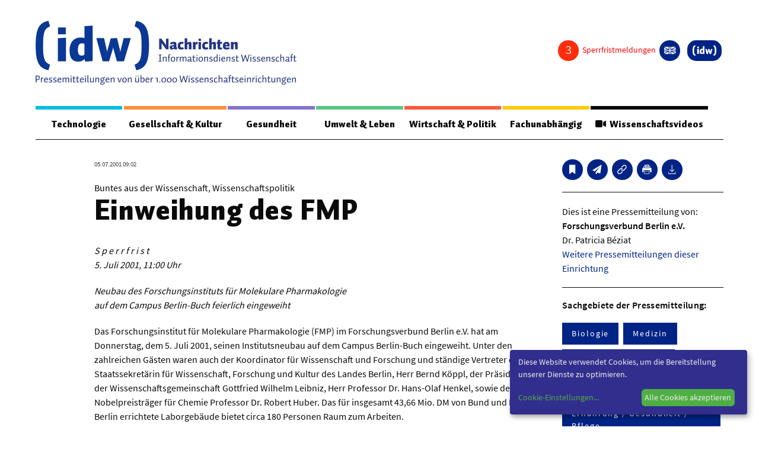

--- FILE ---
content_type: text/javascript
request_url: https://nachrichten.idw-online.de/js/app_org.js
body_size: 158082
content:
/******/ (function(modules) { // webpackBootstrap
/******/ 	// The module cache
/******/ 	var installedModules = {};
/******/
/******/ 	// The require function
/******/ 	function __webpack_require__(moduleId) {
/******/
/******/ 		// Check if module is in cache
/******/ 		if(installedModules[moduleId]) {
/******/ 			return installedModules[moduleId].exports;
/******/ 		}
/******/ 		// Create a new module (and put it into the cache)
/******/ 		var module = installedModules[moduleId] = {
/******/ 			i: moduleId,
/******/ 			l: false,
/******/ 			exports: {}
/******/ 		};
/******/
/******/ 		// Execute the module function
/******/ 		modules[moduleId].call(module.exports, module, module.exports, __webpack_require__);
/******/
/******/ 		// Flag the module as loaded
/******/ 		module.l = true;
/******/
/******/ 		// Return the exports of the module
/******/ 		return module.exports;
/******/ 	}
/******/
/******/
/******/ 	// expose the modules object (__webpack_modules__)
/******/ 	__webpack_require__.m = modules;
/******/
/******/ 	// expose the module cache
/******/ 	__webpack_require__.c = installedModules;
/******/
/******/ 	// define getter function for harmony exports
/******/ 	__webpack_require__.d = function(exports, name, getter) {
/******/ 		if(!__webpack_require__.o(exports, name)) {
/******/ 			Object.defineProperty(exports, name, {
/******/ 				configurable: false,
/******/ 				enumerable: true,
/******/ 				get: getter
/******/ 			});
/******/ 		}
/******/ 	};
/******/
/******/ 	// getDefaultExport function for compatibility with non-harmony modules
/******/ 	__webpack_require__.n = function(module) {
/******/ 		var getter = module && module.__esModule ?
/******/ 			function getDefault() { return module['default']; } :
/******/ 			function getModuleExports() { return module; };
/******/ 		__webpack_require__.d(getter, 'a', getter);
/******/ 		return getter;
/******/ 	};
/******/
/******/ 	// Object.prototype.hasOwnProperty.call
/******/ 	__webpack_require__.o = function(object, property) { return Object.prototype.hasOwnProperty.call(object, property); };
/******/
/******/ 	// __webpack_public_path__
/******/ 	__webpack_require__.p = "js/";
/******/
/******/ 	// Load entry module and return exports
/******/ 	return __webpack_require__(__webpack_require__.s = 4);
/******/ })
/************************************************************************/
/******/ ([
/* 0 */
/***/ (function(module, exports, __webpack_require__) {

/**
 * Swiper 4.1.0
 * Most modern mobile touch slider and framework with hardware accelerated transitions
 * http://www.idangero.us/swiper/
 *
 * Copyright 2014-2018 Vladimir Kharlampidi
 *
 * Released under the MIT License
 *
 * Released on: January 13, 2018
 */

 (function (global, factory) {
    true ? module.exports = factory() :
   typeof define === 'function' && define.amd ? define(factory) :
   (global.Swiper = factory());
}(this, (function () { 'use strict';

/**
* Dom7 2.0.1
* Minimalistic JavaScript library for DOM manipulation, with a jQuery-compatible API
* http://framework7.io/docs/dom.html
*
* Copyright 2017, Vladimir Kharlampidi
* The iDangero.us
* http://www.idangero.us/
*
* Licensed under MIT
*
* Released on: October 2, 2017
*/
var Dom7 = function Dom7(arr) {
 var self = this;
 // Create array-like object
 for (var i = 0; i < arr.length; i += 1) {
   self[i] = arr[i];
 }
 self.length = arr.length;
 // Return collection with methods
 return this;
};

function $$1(selector, context) {
 var arr = [];
 var i = 0;
 if (selector && !context) {
   if (selector instanceof Dom7) {
     return selector;
   }
 }
 if (selector) {
     // String
   if (typeof selector === 'string') {
     var els;
     var tempParent;
     var html = selector.trim();
     if (html.indexOf('<') >= 0 && html.indexOf('>') >= 0) {
       var toCreate = 'div';
       if (html.indexOf('<li') === 0) { toCreate = 'ul'; }
       if (html.indexOf('<tr') === 0) { toCreate = 'tbody'; }
       if (html.indexOf('<td') === 0 || html.indexOf('<th') === 0) { toCreate = 'tr'; }
       if (html.indexOf('<tbody') === 0) { toCreate = 'table'; }
       if (html.indexOf('<option') === 0) { toCreate = 'select'; }
       tempParent = document.createElement(toCreate);
       tempParent.innerHTML = html;
       for (i = 0; i < tempParent.childNodes.length; i += 1) {
         arr.push(tempParent.childNodes[i]);
       }
     } else {
       if (!context && selector[0] === '#' && !selector.match(/[ .<>:~]/)) {
         // Pure ID selector
         els = [document.getElementById(selector.trim().split('#')[1])];
       } else {
         // Other selectors
         els = (context || document).querySelectorAll(selector.trim());
       }
       for (i = 0; i < els.length; i += 1) {
         if (els[i]) { arr.push(els[i]); }
       }
     }
   } else if (selector.nodeType || selector === window || selector === document) {
     // Node/element
     arr.push(selector);
   } else if (selector.length > 0 && selector[0].nodeType) {
     // Array of elements or instance of Dom
     for (i = 0; i < selector.length; i += 1) {
       arr.push(selector[i]);
     }
   }
 }
 return new Dom7(arr);
}

$$1.fn = Dom7.prototype;
$$1.Class = Dom7;
$$1.Dom7 = Dom7;

function unique(arr) {
 var uniqueArray = [];
 for (var i = 0; i < arr.length; i += 1) {
   if (uniqueArray.indexOf(arr[i]) === -1) { uniqueArray.push(arr[i]); }
 }
 return uniqueArray;
}
// Classes and attributes
function addClass(className) {
 var this$1 = this;

 if (typeof className === 'undefined') {
   return this;
 }
 var classes = className.split(' ');
 for (var i = 0; i < classes.length; i += 1) {
   for (var j = 0; j < this.length; j += 1) {
     if (typeof this$1[j].classList !== 'undefined') { this$1[j].classList.add(classes[i]); }
   }
 }
 return this;
}
function removeClass(className) {
 var this$1 = this;

 var classes = className.split(' ');
 for (var i = 0; i < classes.length; i += 1) {
   for (var j = 0; j < this.length; j += 1) {
     if (typeof this$1[j].classList !== 'undefined') { this$1[j].classList.remove(classes[i]); }
   }
 }
 return this;
}
function hasClass(className) {
 if (!this[0]) { return false; }
 return this[0].classList.contains(className);
}
function toggleClass(className) {
 var this$1 = this;

 var classes = className.split(' ');
 for (var i = 0; i < classes.length; i += 1) {
   for (var j = 0; j < this.length; j += 1) {
     if (typeof this$1[j].classList !== 'undefined') { this$1[j].classList.toggle(classes[i]); }
   }
 }
 return this;
}
function attr(attrs, value) {
 var arguments$1 = arguments;
 var this$1 = this;

 if (arguments.length === 1 && typeof attrs === 'string') {
   // Get attr
   if (this[0]) { return this[0].getAttribute(attrs); }
   return undefined;
 }

 // Set attrs
 for (var i = 0; i < this.length; i += 1) {
   if (arguments$1.length === 2) {
     // String
     this$1[i].setAttribute(attrs, value);
   } else {
     // Object
     // eslint-disable-next-line
     for (var attrName in attrs) {
       this$1[i][attrName] = attrs[attrName];
       this$1[i].setAttribute(attrName, attrs[attrName]);
     }
   }
 }
 return this;
}
// eslint-disable-next-line
function removeAttr(attr) {
 var this$1 = this;

 for (var i = 0; i < this.length; i += 1) {
   this$1[i].removeAttribute(attr);
 }
 return this;
}
function data(key, value) {
 var this$1 = this;

 var el;
 if (typeof value === 'undefined') {
   el = this[0];
   // Get value
   if (el) {
     if (el.dom7ElementDataStorage && (key in el.dom7ElementDataStorage)) {
       return el.dom7ElementDataStorage[key];
     }

     var dataKey = el.getAttribute(("data-" + key));
     if (dataKey) {
       return dataKey;
     }
     return undefined;
   }
   return undefined;
 }

 // Set value
 for (var i = 0; i < this.length; i += 1) {
   el = this$1[i];
   if (!el.dom7ElementDataStorage) { el.dom7ElementDataStorage = {}; }
   el.dom7ElementDataStorage[key] = value;
 }
 return this;
}
// Transforms
// eslint-disable-next-line
function transform(transform) {
 var this$1 = this;

 for (var i = 0; i < this.length; i += 1) {
   var elStyle = this$1[i].style;
   elStyle.webkitTransform = transform;
   elStyle.transform = transform;
 }
 return this;
}
function transition(duration) {
 var this$1 = this;

 if (typeof duration !== 'string') {
   duration = duration + "ms"; // eslint-disable-line
 }
 for (var i = 0; i < this.length; i += 1) {
   var elStyle = this$1[i].style;
   elStyle.webkitTransitionDuration = duration;
   elStyle.transitionDuration = duration;
 }
 return this;
}
// Events
function on() {
 var this$1 = this;
 var args = [], len = arguments.length;
 while ( len-- ) args[ len ] = arguments[ len ];

 var eventType = args[0];
 var targetSelector = args[1];
 var listener = args[2];
 var capture = args[3];
 if (typeof args[1] === 'function') {
   var assign;
   (assign = args, eventType = assign[0], listener = assign[1], capture = assign[2]);
   targetSelector = undefined;
 }
 if (!capture) { capture = false; }

 function handleLiveEvent(e) {
   var target = e.target;
   if (!target) { return; }
   var eventData = e.target.dom7EventData || [];
   eventData.unshift(e);
   if ($$1(target).is(targetSelector)) { listener.apply(target, eventData); }
   else {
     var parents = $$1(target).parents(); // eslint-disable-line
     for (var k = 0; k < parents.length; k += 1) {
       if ($$1(parents[k]).is(targetSelector)) { listener.apply(parents[k], eventData); }
     }
   }
 }
 function handleEvent(e) {
   var eventData = e && e.target ? e.target.dom7EventData || [] : [];
   eventData.unshift(e);
   listener.apply(this, eventData);
 }
 var events = eventType.split(' ');
 var j;
 for (var i = 0; i < this.length; i += 1) {
   var el = this$1[i];
   if (!targetSelector) {
     for (j = 0; j < events.length; j += 1) {
       if (!el.dom7Listeners) { el.dom7Listeners = []; }
       el.dom7Listeners.push({
         type: eventType,
         listener: listener,
         proxyListener: handleEvent,
       });
       el.addEventListener(events[j], handleEvent, capture);
     }
   } else {
     // Live events
     for (j = 0; j < events.length; j += 1) {
       if (!el.dom7LiveListeners) { el.dom7LiveListeners = []; }
       el.dom7LiveListeners.push({
         type: eventType,
         listener: listener,
         proxyListener: handleLiveEvent,
       });
       el.addEventListener(events[j], handleLiveEvent, capture);
     }
   }
 }
 return this;
}
function off() {
 var this$1 = this;
 var args = [], len = arguments.length;
 while ( len-- ) args[ len ] = arguments[ len ];

 var eventType = args[0];
 var targetSelector = args[1];
 var listener = args[2];
 var capture = args[3];
 if (typeof args[1] === 'function') {
   var assign;
   (assign = args, eventType = assign[0], listener = assign[1], capture = assign[2]);
   targetSelector = undefined;
 }
 if (!capture) { capture = false; }

 var events = eventType.split(' ');
 for (var i = 0; i < events.length; i += 1) {
   for (var j = 0; j < this.length; j += 1) {
     var el = this$1[j];
     if (!targetSelector) {
       if (el.dom7Listeners) {
         for (var k = 0; k < el.dom7Listeners.length; k += 1) {
           if (listener) {
             if (el.dom7Listeners[k].listener === listener) {
               el.removeEventListener(events[i], el.dom7Listeners[k].proxyListener, capture);
             }
           } else if (el.dom7Listeners[k].type === events[i]) {
             el.removeEventListener(events[i], el.dom7Listeners[k].proxyListener, capture);
           }
         }
       }
     } else if (el.dom7LiveListeners) {
       for (var k$1 = 0; k$1 < el.dom7LiveListeners.length; k$1 += 1) {
         if (listener) {
           if (el.dom7LiveListeners[k$1].listener === listener) {
             el.removeEventListener(events[i], el.dom7LiveListeners[k$1].proxyListener, capture);
           }
         } else if (el.dom7LiveListeners[k$1].type === events[i]) {
           el.removeEventListener(events[i], el.dom7LiveListeners[k$1].proxyListener, capture);
         }
       }
     }
   }
 }
 return this;
}
function trigger() {
 var this$1 = this;
 var args = [], len = arguments.length;
 while ( len-- ) args[ len ] = arguments[ len ];

 var events = args[0].split(' ');
 var eventData = args[1];
 for (var i = 0; i < events.length; i += 1) {
   for (var j = 0; j < this.length; j += 1) {
     var evt = (void 0);
     try {
       evt = new window.CustomEvent(events[i], {
         detail: eventData,
         bubbles: true,
         cancelable: true,
       });
     } catch (e) {
       evt = document.createEvent('Event');
       evt.initEvent(events[i], true, true);
       evt.detail = eventData;
     }
     // eslint-disable-next-line
     this$1[j].dom7EventData = args.filter(function (data, dataIndex) { return dataIndex > 0; });
     this$1[j].dispatchEvent(evt);
     this$1[j].dom7EventData = [];
     delete this$1[j].dom7EventData;
   }
 }
 return this;
}
function transitionEnd(callback) {
 var events = ['webkitTransitionEnd', 'transitionend'];
 var dom = this;
 var i;
 function fireCallBack(e) {
   /* jshint validthis:true */
   if (e.target !== this) { return; }
   callback.call(this, e);
   for (i = 0; i < events.length; i += 1) {
     dom.off(events[i], fireCallBack);
   }
 }
 if (callback) {
   for (i = 0; i < events.length; i += 1) {
     dom.on(events[i], fireCallBack);
   }
 }
 return this;
}
function outerWidth(includeMargins) {
 if (this.length > 0) {
   if (includeMargins) {
     // eslint-disable-next-line
     var styles = this.styles();
     return this[0].offsetWidth + parseFloat(styles.getPropertyValue('margin-right')) + parseFloat(styles.getPropertyValue('margin-left'));
   }
   return this[0].offsetWidth;
 }
 return null;
}
function outerHeight(includeMargins) {
 if (this.length > 0) {
   if (includeMargins) {
     // eslint-disable-next-line
     var styles = this.styles();
     return this[0].offsetHeight + parseFloat(styles.getPropertyValue('margin-top')) + parseFloat(styles.getPropertyValue('margin-bottom'));
   }
   return this[0].offsetHeight;
 }
 return null;
}
function offset() {
 if (this.length > 0) {
   var el = this[0];
   var box = el.getBoundingClientRect();
   var body = document.body;
   var clientTop = el.clientTop || body.clientTop || 0;
   var clientLeft = el.clientLeft || body.clientLeft || 0;
   var scrollTop = el === window ? window.scrollY : el.scrollTop;
   var scrollLeft = el === window ? window.scrollX : el.scrollLeft;
   return {
     top: (box.top + scrollTop) - clientTop,
     left: (box.left + scrollLeft) - clientLeft,
   };
 }

 return null;
}
function styles() {
 if (this[0]) { return window.getComputedStyle(this[0], null); }
 return {};
}
function css(props, value) {
 var this$1 = this;

 var i;
 if (arguments.length === 1) {
   if (typeof props === 'string') {
     if (this[0]) { return window.getComputedStyle(this[0], null).getPropertyValue(props); }
   } else {
     for (i = 0; i < this.length; i += 1) {
       // eslint-disable-next-line
       for (var prop in props) {
         this$1[i].style[prop] = props[prop];
       }
     }
     return this;
   }
 }
 if (arguments.length === 2 && typeof props === 'string') {
   for (i = 0; i < this.length; i += 1) {
     this$1[i].style[props] = value;
   }
   return this;
 }
 return this;
}

// Iterate over the collection passing elements to `callback`
function each(callback) {
 var this$1 = this;

 // Don't bother continuing without a callback
 if (!callback) { return this; }
 // Iterate over the current collection
 for (var i = 0; i < this.length; i += 1) {
   // If the callback returns false
   if (callback.call(this$1[i], i, this$1[i]) === false) {
     // End the loop early
     return this$1;
   }
 }
 // Return `this` to allow chained DOM operations
 return this;
}
// eslint-disable-next-line
function html(html) {
 var this$1 = this;

 if (typeof html === 'undefined') {
   return this[0] ? this[0].innerHTML : undefined;
 }

 for (var i = 0; i < this.length; i += 1) {
   this$1[i].innerHTML = html;
 }
 return this;
}
// eslint-disable-next-line
function text(text) {
 var this$1 = this;

 if (typeof text === 'undefined') {
   if (this[0]) {
     return this[0].textContent.trim();
   }
   return null;
 }

 for (var i = 0; i < this.length; i += 1) {
   this$1[i].textContent = text;
 }
 return this;
}
function is(selector) {
 var el = this[0];
 var compareWith;
 var i;
 if (!el || typeof selector === 'undefined') { return false; }
 if (typeof selector === 'string') {
   if (el.matches) { return el.matches(selector); }
   else if (el.webkitMatchesSelector) { return el.webkitMatchesSelector(selector); }
   else if (el.msMatchesSelector) { return el.msMatchesSelector(selector); }

   compareWith = $$1(selector);
   for (i = 0; i < compareWith.length; i += 1) {
     if (compareWith[i] === el) { return true; }
   }
   return false;
 } else if (selector === document) { return el === document; }
 else if (selector === window) { return el === window; }

 if (selector.nodeType || selector instanceof Dom7) {
   compareWith = selector.nodeType ? [selector] : selector;
   for (i = 0; i < compareWith.length; i += 1) {
     if (compareWith[i] === el) { return true; }
   }
   return false;
 }
 return false;
}
function index() {
 var child = this[0];
 var i;
 if (child) {
   i = 0;
   // eslint-disable-next-line
   while ((child = child.previousSibling) !== null) {
     if (child.nodeType === 1) { i += 1; }
   }
   return i;
 }
 return undefined;
}
// eslint-disable-next-line
function eq(index) {
 if (typeof index === 'undefined') { return this; }
 var length = this.length;
 var returnIndex;
 if (index > length - 1) {
   return new Dom7([]);
 }
 if (index < 0) {
   returnIndex = length + index;
   if (returnIndex < 0) { return new Dom7([]); }
   return new Dom7([this[returnIndex]]);
 }
 return new Dom7([this[index]]);
}
function append() {
 var this$1 = this;
 var args = [], len = arguments.length;
 while ( len-- ) args[ len ] = arguments[ len ];

 var newChild;

 for (var k = 0; k < args.length; k += 1) {
   newChild = args[k];
   for (var i = 0; i < this.length; i += 1) {
     if (typeof newChild === 'string') {
       var tempDiv = document.createElement('div');
       tempDiv.innerHTML = newChild;
       while (tempDiv.firstChild) {
         this$1[i].appendChild(tempDiv.firstChild);
       }
     } else if (newChild instanceof Dom7) {
       for (var j = 0; j < newChild.length; j += 1) {
         this$1[i].appendChild(newChild[j]);
       }
     } else {
       this$1[i].appendChild(newChild);
     }
   }
 }

 return this;
}
function prepend(newChild) {
 var this$1 = this;

 var i;
 var j;
 for (i = 0; i < this.length; i += 1) {
   if (typeof newChild === 'string') {
     var tempDiv = document.createElement('div');
     tempDiv.innerHTML = newChild;
     for (j = tempDiv.childNodes.length - 1; j >= 0; j -= 1) {
       this$1[i].insertBefore(tempDiv.childNodes[j], this$1[i].childNodes[0]);
     }
   } else if (newChild instanceof Dom7) {
     for (j = 0; j < newChild.length; j += 1) {
       this$1[i].insertBefore(newChild[j], this$1[i].childNodes[0]);
     }
   } else {
     this$1[i].insertBefore(newChild, this$1[i].childNodes[0]);
   }
 }
 return this;
}
function next(selector) {
 if (this.length > 0) {
   if (selector) {
     if (this[0].nextElementSibling && $$1(this[0].nextElementSibling).is(selector)) {
       return new Dom7([this[0].nextElementSibling]);
     }
     return new Dom7([]);
   }

   if (this[0].nextElementSibling) { return new Dom7([this[0].nextElementSibling]); }
   return new Dom7([]);
 }
 return new Dom7([]);
}
function nextAll(selector) {
 var nextEls = [];
 var el = this[0];
 if (!el) { return new Dom7([]); }
 while (el.nextElementSibling) {
   var next = el.nextElementSibling; // eslint-disable-line
   if (selector) {
     if ($$1(next).is(selector)) { nextEls.push(next); }
   } else { nextEls.push(next); }
   el = next;
 }
 return new Dom7(nextEls);
}
function prev(selector) {
 if (this.length > 0) {
   var el = this[0];
   if (selector) {
     if (el.previousElementSibling && $$1(el.previousElementSibling).is(selector)) {
       return new Dom7([el.previousElementSibling]);
     }
     return new Dom7([]);
   }

   if (el.previousElementSibling) { return new Dom7([el.previousElementSibling]); }
   return new Dom7([]);
 }
 return new Dom7([]);
}
function prevAll(selector) {
 var prevEls = [];
 var el = this[0];
 if (!el) { return new Dom7([]); }
 while (el.previousElementSibling) {
   var prev = el.previousElementSibling; // eslint-disable-line
   if (selector) {
     if ($$1(prev).is(selector)) { prevEls.push(prev); }
   } else { prevEls.push(prev); }
   el = prev;
 }
 return new Dom7(prevEls);
}
function parent(selector) {
 var this$1 = this;

 var parents = []; // eslint-disable-line
 for (var i = 0; i < this.length; i += 1) {
   if (this$1[i].parentNode !== null) {
     if (selector) {
       if ($$1(this$1[i].parentNode).is(selector)) { parents.push(this$1[i].parentNode); }
     } else {
       parents.push(this$1[i].parentNode);
     }
   }
 }
 return $$1(unique(parents));
}
function parents(selector) {
 var this$1 = this;

 var parents = []; // eslint-disable-line
 for (var i = 0; i < this.length; i += 1) {
   var parent = this$1[i].parentNode; // eslint-disable-line
   while (parent) {
     if (selector) {
       if ($$1(parent).is(selector)) { parents.push(parent); }
     } else {
       parents.push(parent);
     }
     parent = parent.parentNode;
   }
 }
 return $$1(unique(parents));
}
function closest(selector) {
 var closest = this; // eslint-disable-line
 if (typeof selector === 'undefined') {
   return new Dom7([]);
 }
 if (!closest.is(selector)) {
   closest = closest.parents(selector).eq(0);
 }
 return closest;
}
function find(selector) {
 var this$1 = this;

 var foundElements = [];
 for (var i = 0; i < this.length; i += 1) {
   var found = this$1[i].querySelectorAll(selector);
   for (var j = 0; j < found.length; j += 1) {
     foundElements.push(found[j]);
   }
 }
 return new Dom7(foundElements);
}
function children(selector) {
 var this$1 = this;

 var children = []; // eslint-disable-line
 for (var i = 0; i < this.length; i += 1) {
   var childNodes = this$1[i].childNodes;

   for (var j = 0; j < childNodes.length; j += 1) {
     if (!selector) {
       if (childNodes[j].nodeType === 1) { children.push(childNodes[j]); }
     } else if (childNodes[j].nodeType === 1 && $$1(childNodes[j]).is(selector)) {
       children.push(childNodes[j]);
     }
   }
 }
 return new Dom7(unique(children));
}
function remove() {
 var this$1 = this;

 for (var i = 0; i < this.length; i += 1) {
   if (this$1[i].parentNode) { this$1[i].parentNode.removeChild(this$1[i]); }
 }
 return this;
}
function add() {
 var args = [], len = arguments.length;
 while ( len-- ) args[ len ] = arguments[ len ];

 var dom = this;
 var i;
 var j;
 for (i = 0; i < args.length; i += 1) {
   var toAdd = $$1(args[i]);
   for (j = 0; j < toAdd.length; j += 1) {
     dom[dom.length] = toAdd[j];
     dom.length += 1;
   }
 }
 return dom;
}
var noTrigger = ('resize scroll').split(' ');

var Methods = {
 addClass: addClass,
 removeClass: removeClass,
 hasClass: hasClass,
 toggleClass: toggleClass,
 attr: attr,
 removeAttr: removeAttr,
 data: data,
 transform: transform,
 transition: transition,
 on: on,
 off: off,
 trigger: trigger,
 transitionEnd: transitionEnd,
 outerWidth: outerWidth,
 outerHeight: outerHeight,
 offset: offset,
 css: css,
 each: each,
 html: html,
 text: text,
 is: is,
 index: index,
 eq: eq,
 append: append,
 prepend: prepend,
 next: next,
 nextAll: nextAll,
 prev: prev,
 prevAll: prevAll,
 parent: parent,
 parents: parents,
 closest: closest,
 find: find,
 children: children,
 remove: remove,
 add: add,
 styles: styles,
};

Object.keys(Methods).forEach(function (methodName) {
 $$1.fn[methodName] = Methods[methodName];
});

var w;
if (typeof window === 'undefined') {
 w = {
   navigator: {
     userAgent: '',
   },
   location: {},
   history: {},
   addEventListener: function addEventListener() {},
   removeEventListener: function removeEventListener() {},
   getComputedStyle: function getComputedStyle() {
     return {};
   },
   Image: function Image() {},
   Date: function Date() {},
   screen: {},
 };
} else {
 w = window;
}

var win = w;

var Utils = {
 deleteProps: function deleteProps(obj) {
   var object = obj;
   Object.keys(object).forEach(function (key) {
     try {
       object[key] = null;
     } catch (e) {
       // no getter for object
     }
     try {
       delete object[key];
     } catch (e) {
       // something got wrong
     }
   });
 },
 nextTick: function nextTick(callback, delay) {
   if ( delay === void 0 ) delay = 0;

   return setTimeout(callback, delay);
 },
 now: function now() {
   return Date.now();
 },
 getTranslate: function getTranslate(el, axis) {
   if ( axis === void 0 ) axis = 'x';

   var matrix;
   var curTransform;
   var transformMatrix;

   var curStyle = win.getComputedStyle(el, null);

   if (win.WebKitCSSMatrix) {
     curTransform = curStyle.transform || curStyle.webkitTransform;
     if (curTransform.split(',').length > 6) {
       curTransform = curTransform.split(', ').map(function (a) { return a.replace(',', '.'); }).join(', ');
     }
     // Some old versions of Webkit choke when 'none' is passed; pass
     // empty string instead in this case
     transformMatrix = new win.WebKitCSSMatrix(curTransform === 'none' ? '' : curTransform);
   } else {
     transformMatrix = curStyle.MozTransform || curStyle.OTransform || curStyle.MsTransform || curStyle.msTransform || curStyle.transform || curStyle.getPropertyValue('transform').replace('translate(', 'matrix(1, 0, 0, 1,');
     matrix = transformMatrix.toString().split(',');
   }

   if (axis === 'x') {
     // Latest Chrome and webkits Fix
     if (win.WebKitCSSMatrix) { curTransform = transformMatrix.m41; }
     // Crazy IE10 Matrix
     else if (matrix.length === 16) { curTransform = parseFloat(matrix[12]); }
     // Normal Browsers
     else { curTransform = parseFloat(matrix[4]); }
   }
   if (axis === 'y') {
     // Latest Chrome and webkits Fix
     if (win.WebKitCSSMatrix) { curTransform = transformMatrix.m42; }
     // Crazy IE10 Matrix
     else if (matrix.length === 16) { curTransform = parseFloat(matrix[13]); }
     // Normal Browsers
     else { curTransform = parseFloat(matrix[5]); }
   }
   return curTransform || 0;
 },
 parseUrlQuery: function parseUrlQuery(url) {
   var query = {};
   var urlToParse = url || win.location.href;
   var i;
   var params;
   var param;
   var length;
   if (typeof urlToParse === 'string' && urlToParse.length) {
     urlToParse = urlToParse.indexOf('?') > -1 ? urlToParse.replace(/\S*\?/, '') : '';
     params = urlToParse.split('&').filter(function (paramsPart) { return paramsPart !== ''; });
     length = params.length;

     for (i = 0; i < length; i += 1) {
       param = params[i].replace(/#\S+/g, '').split('=');
       query[decodeURIComponent(param[0])] = typeof param[1] === 'undefined' ? undefined : decodeURIComponent(param[1]) || '';
     }
   }
   return query;
 },
 isObject: function isObject(o) {
   return typeof o === 'object' && o !== null && o.constructor && o.constructor === Object;
 },
 extend: function extend() {
   var args = [], len$1 = arguments.length;
   while ( len$1-- ) args[ len$1 ] = arguments[ len$1 ];

   var to = Object(args[0]);
   for (var i = 1; i < args.length; i += 1) {
     var nextSource = args[i];
     if (nextSource !== undefined && nextSource !== null) {
       var keysArray = Object.keys(Object(nextSource));
       for (var nextIndex = 0, len = keysArray.length; nextIndex < len; nextIndex += 1) {
         var nextKey = keysArray[nextIndex];
         var desc = Object.getOwnPropertyDescriptor(nextSource, nextKey);
         if (desc !== undefined && desc.enumerable) {
           if (Utils.isObject(to[nextKey]) && Utils.isObject(nextSource[nextKey])) {
             Utils.extend(to[nextKey], nextSource[nextKey]);
           } else if (!Utils.isObject(to[nextKey]) && Utils.isObject(nextSource[nextKey])) {
             to[nextKey] = {};
             Utils.extend(to[nextKey], nextSource[nextKey]);
           } else {
             to[nextKey] = nextSource[nextKey];
           }
         }
       }
     }
   }
   return to;
 },
};

var d;
if (typeof document === 'undefined') {
 d = {
   addEventListener: function addEventListener() {},
   removeEventListener: function removeEventListener() {},
   activeElement: {
     blur: function blur() {},
     nodeName: '',
   },
   querySelector: function querySelector() {
     return {};
   },
   querySelectorAll: function querySelectorAll() {
     return [];
   },
   createElement: function createElement() {
     return {
       style: {},
       setAttribute: function setAttribute() {},
       getElementsByTagName: function getElementsByTagName() {
         return [];
       },
     };
   },
   location: { hash: '' },
 };
} else {
 d = document;
}

var doc = d;

var Support = (function Support() {
 var testDiv = doc.createElement('div');
 return {
   touch: (win.Modernizr && win.Modernizr.touch === true) || (function checkTouch() {
     return !!(('ontouchstart' in win) || (win.DocumentTouch && doc instanceof win.DocumentTouch));
   }()),

   pointerEvents: !!(win.navigator.pointerEnabled || win.PointerEvent),
   prefixedPointerEvents: !!win.navigator.msPointerEnabled,

   transition: (function checkTransition() {
     var style = testDiv.style;
     return ('transition' in style || 'webkitTransition' in style || 'MozTransition' in style);
   }()),
   transforms3d: (win.Modernizr && win.Modernizr.csstransforms3d === true) || (function checkTransforms3d() {
     var style = testDiv.style;
     return ('webkitPerspective' in style || 'MozPerspective' in style || 'OPerspective' in style || 'MsPerspective' in style || 'perspective' in style);
   }()),

   flexbox: (function checkFlexbox() {
     var style = testDiv.style;
     var styles = ('alignItems webkitAlignItems webkitBoxAlign msFlexAlign mozBoxAlign webkitFlexDirection msFlexDirection mozBoxDirection mozBoxOrient webkitBoxDirection webkitBoxOrient').split(' ');
     for (var i = 0; i < styles.length; i += 1) {
       if (styles[i] in style) { return true; }
     }
     return false;
   }()),

   observer: (function checkObserver() {
     return ('MutationObserver' in win || 'WebkitMutationObserver' in win);
   }()),

   passiveListener: (function checkPassiveListener() {
     var supportsPassive = false;
     try {
       var opts = Object.defineProperty({}, 'passive', {
         // eslint-disable-next-line
         get: function get() {
           supportsPassive = true;
         },
       });
       win.addEventListener('testPassiveListener', null, opts);
     } catch (e) {
       // No support
     }
     return supportsPassive;
   }()),

   gestures: (function checkGestures() {
     return 'ongesturestart' in win;
   }()),
 };
}());

var SwiperClass = function SwiperClass(params) {
 if ( params === void 0 ) params = {};

 var self = this;
 self.params = params;

 // Events
 self.eventsListeners = {};

 if (self.params && self.params.on) {
   Object.keys(self.params.on).forEach(function (eventName) {
     self.on(eventName, self.params.on[eventName]);
   });
 }
};

var staticAccessors = { components: { configurable: true } };
SwiperClass.prototype.on = function on (events, handler) {
 var self = this;
 if (typeof handler !== 'function') { return self; }
 events.split(' ').forEach(function (event) {
   if (!self.eventsListeners[event]) { self.eventsListeners[event] = []; }
   self.eventsListeners[event].push(handler);
 });
 return self;
};
SwiperClass.prototype.once = function once (events, handler) {
 var self = this;
 if (typeof handler !== 'function') { return self; }
 function onceHandler() {
     var args = [], len = arguments.length;
     while ( len-- ) args[ len ] = arguments[ len ];

   handler.apply(self, args);
   self.off(events, onceHandler);
 }
 return self.on(events, onceHandler);
};
SwiperClass.prototype.off = function off (events, handler) {
 var self = this;
 events.split(' ').forEach(function (event) {
   if (typeof handler === 'undefined') {
     self.eventsListeners[event] = [];
   } else {
     self.eventsListeners[event].forEach(function (eventHandler, index) {
       if (eventHandler === handler) {
         self.eventsListeners[event].splice(index, 1);
       }
     });
   }
 });
 return self;
};
SwiperClass.prototype.emit = function emit () {
   var args = [], len = arguments.length;
   while ( len-- ) args[ len ] = arguments[ len ];

 var self = this;
 if (!self.eventsListeners) { return self; }
 var events;
 var data;
 var context;
 if (typeof args[0] === 'string' || Array.isArray(args[0])) {
   events = args[0];
   data = args.slice(1, args.length);
   context = self;
 } else {
   events = args[0].events;
   data = args[0].data;
   context = args[0].context || self;
 }
 var eventsArray = Array.isArray(events) ? events : events.split(' ');
 eventsArray.forEach(function (event) {
   if (self.eventsListeners[event]) {
     var handlers = [];
     self.eventsListeners[event].forEach(function (eventHandler) {
       handlers.push(eventHandler);
     });
     handlers.forEach(function (eventHandler) {
       eventHandler.apply(context, data);
     });
   }
 });
 return self;
};
SwiperClass.prototype.useModulesParams = function useModulesParams (instanceParams) {
 var instance = this;
 if (!instance.modules) { return; }
 Object.keys(instance.modules).forEach(function (moduleName) {
   var module = instance.modules[moduleName];
   // Extend params
   if (module.params) {
     Utils.extend(instanceParams, module.params);
   }
 });
};
SwiperClass.prototype.useModules = function useModules (modulesParams) {
   if ( modulesParams === void 0 ) modulesParams = {};

 var instance = this;
 if (!instance.modules) { return; }
 Object.keys(instance.modules).forEach(function (moduleName) {
   var module = instance.modules[moduleName];
   var moduleParams = modulesParams[moduleName] || {};
   // Extend instance methods and props
   if (module.instance) {
     Object.keys(module.instance).forEach(function (modulePropName) {
       var moduleProp = module.instance[modulePropName];
       if (typeof moduleProp === 'function') {
         instance[modulePropName] = moduleProp.bind(instance);
       } else {
         instance[modulePropName] = moduleProp;
       }
     });
   }
   // Add event listeners
   if (module.on && instance.on) {
     Object.keys(module.on).forEach(function (moduleEventName) {
       instance.on(moduleEventName, module.on[moduleEventName]);
     });
   }

   // Module create callback
   if (module.create) {
     module.create.bind(instance)(moduleParams);
   }
 });
};
staticAccessors.components.set = function (components) {
 var Class = this;
 if (!Class.use) { return; }
 Class.use(components);
};
SwiperClass.installModule = function installModule (module) {
   var params = [], len = arguments.length - 1;
   while ( len-- > 0 ) params[ len ] = arguments[ len + 1 ];

 var Class = this;
 if (!Class.prototype.modules) { Class.prototype.modules = {}; }
 var name = module.name || (((Object.keys(Class.prototype.modules).length) + "_" + (Utils.now())));
 Class.prototype.modules[name] = module;
 // Prototype
 if (module.proto) {
   Object.keys(module.proto).forEach(function (key) {
     Class.prototype[key] = module.proto[key];
   });
 }
 // Class
 if (module.static) {
   Object.keys(module.static).forEach(function (key) {
     Class[key] = module.static[key];
   });
 }
 // Callback
 if (module.install) {
   module.install.apply(Class, params);
 }
 return Class;
};
SwiperClass.use = function use (module) {
   var params = [], len = arguments.length - 1;
   while ( len-- > 0 ) params[ len ] = arguments[ len + 1 ];

 var Class = this;
 if (Array.isArray(module)) {
   module.forEach(function (m) { return Class.installModule(m); });
   return Class;
 }
 return Class.installModule.apply(Class, [ module ].concat( params ));
};

Object.defineProperties( SwiperClass, staticAccessors );

var updateSize = function () {
 var swiper = this;
 var width;
 var height;
 var $el = swiper.$el;
 if (typeof swiper.params.width !== 'undefined') {
   width = swiper.params.width;
 } else {
   width = $el[0].clientWidth;
 }
 if (typeof swiper.params.height !== 'undefined') {
   height = swiper.params.height;
 } else {
   height = $el[0].clientHeight;
 }
 if ((width === 0 && swiper.isHorizontal()) || (height === 0 && swiper.isVertical())) {
   return;
 }

 // Subtract paddings
 width = width - parseInt($el.css('padding-left'), 10) - parseInt($el.css('padding-right'), 10);
 height = height - parseInt($el.css('padding-top'), 10) - parseInt($el.css('padding-bottom'), 10);

 Utils.extend(swiper, {
   width: width,
   height: height,
   size: swiper.isHorizontal() ? width : height,
 });
};

var updateSlides = function () {
 var swiper = this;
 var params = swiper.params;

 var $wrapperEl = swiper.$wrapperEl;
 var swiperSize = swiper.size;
 var rtl = swiper.rtl;
 var wrongRTL = swiper.wrongRTL;
 var slides = $wrapperEl.children(("." + (swiper.params.slideClass)));
 var isVirtual = swiper.virtual && params.virtual.enabled;
 var slidesLength = isVirtual ? swiper.virtual.slides.length : slides.length;
 var snapGrid = [];
 var slidesGrid = [];
 var slidesSizesGrid = [];

 var offsetBefore = params.slidesOffsetBefore;
 if (typeof offsetBefore === 'function') {
   offsetBefore = params.slidesOffsetBefore.call(swiper);
 }

 var offsetAfter = params.slidesOffsetAfter;
 if (typeof offsetAfter === 'function') {
   offsetAfter = params.slidesOffsetAfter.call(swiper);
 }

 var previousSlidesLength = slidesLength;
 var previousSnapGridLength = swiper.snapGrid.length;
 var previousSlidesGridLength = swiper.snapGrid.length;

 var spaceBetween = params.spaceBetween;
 var slidePosition = -offsetBefore;
 var prevSlideSize = 0;
 var index = 0;
 if (typeof swiperSize === 'undefined') {
   return;
 }
 if (typeof spaceBetween === 'string' && spaceBetween.indexOf('%') >= 0) {
   spaceBetween = (parseFloat(spaceBetween.replace('%', '')) / 100) * swiperSize;
 }

 swiper.virtualSize = -spaceBetween;

 // reset margins
 if (rtl) { slides.css({ marginLeft: '', marginTop: '' }); }
 else { slides.css({ marginRight: '', marginBottom: '' }); }

 var slidesNumberEvenToRows;
 if (params.slidesPerColumn > 1) {
   if (Math.floor(slidesLength / params.slidesPerColumn) === slidesLength / swiper.params.slidesPerColumn) {
     slidesNumberEvenToRows = slidesLength;
   } else {
     slidesNumberEvenToRows = Math.ceil(slidesLength / params.slidesPerColumn) * params.slidesPerColumn;
   }
   if (params.slidesPerView !== 'auto' && params.slidesPerColumnFill === 'row') {
     slidesNumberEvenToRows = Math.max(slidesNumberEvenToRows, params.slidesPerView * params.slidesPerColumn);
   }
 }

 // Calc slides
 var slideSize;
 var slidesPerColumn = params.slidesPerColumn;
 var slidesPerRow = slidesNumberEvenToRows / slidesPerColumn;
 var numFullColumns = slidesPerRow - ((params.slidesPerColumn * slidesPerRow) - slidesLength);
 for (var i = 0; i < slidesLength; i += 1) {
   slideSize = 0;
   var slide = slides.eq(i);
   if (params.slidesPerColumn > 1) {
     // Set slides order
     var newSlideOrderIndex = (void 0);
     var column = (void 0);
     var row = (void 0);
     if (params.slidesPerColumnFill === 'column') {
       column = Math.floor(i / slidesPerColumn);
       row = i - (column * slidesPerColumn);
       if (column > numFullColumns || (column === numFullColumns && row === slidesPerColumn - 1)) {
         row += 1;
         if (row >= slidesPerColumn) {
           row = 0;
           column += 1;
         }
       }
       newSlideOrderIndex = column + ((row * slidesNumberEvenToRows) / slidesPerColumn);
       slide
         .css({
           '-webkit-box-ordinal-group': newSlideOrderIndex,
           '-moz-box-ordinal-group': newSlideOrderIndex,
           '-ms-flex-order': newSlideOrderIndex,
           '-webkit-order': newSlideOrderIndex,
           order: newSlideOrderIndex,
         });
     } else {
       row = Math.floor(i / slidesPerRow);
       column = i - (row * slidesPerRow);
     }
     slide
       .css(
         ("margin-" + (swiper.isHorizontal() ? 'top' : 'left')),
         (row !== 0 && params.spaceBetween) && (((params.spaceBetween) + "px"))
       )
       .attr('data-swiper-column', column)
       .attr('data-swiper-row', row);
   }
   if (slide.css('display') === 'none') { continue; } // eslint-disable-line
   if (params.slidesPerView === 'auto') {
     slideSize = swiper.isHorizontal() ? slide.outerWidth(true) : slide.outerHeight(true);
     if (params.roundLengths) { slideSize = Math.floor(slideSize); }
   } else {
     slideSize = (swiperSize - ((params.slidesPerView - 1) * spaceBetween)) / params.slidesPerView;
     if (params.roundLengths) { slideSize = Math.floor(slideSize); }

     if (slides[i]) {
       if (swiper.isHorizontal()) {
         slides[i].style.width = slideSize + "px";
       } else {
         slides[i].style.height = slideSize + "px";
       }
     }
   }
   if (slides[i]) {
     slides[i].swiperSlideSize = slideSize;
   }
   slidesSizesGrid.push(slideSize);


   if (params.centeredSlides) {
     slidePosition = slidePosition + (slideSize / 2) + (prevSlideSize / 2) + spaceBetween;
     if (prevSlideSize === 0 && i !== 0) { slidePosition = slidePosition - (swiperSize / 2) - spaceBetween; }
     if (i === 0) { slidePosition = slidePosition - (swiperSize / 2) - spaceBetween; }
     if (Math.abs(slidePosition) < 1 / 1000) { slidePosition = 0; }
     if ((index) % params.slidesPerGroup === 0) { snapGrid.push(slidePosition); }
     slidesGrid.push(slidePosition);
   } else {
     if ((index) % params.slidesPerGroup === 0) { snapGrid.push(slidePosition); }
     slidesGrid.push(slidePosition);
     slidePosition = slidePosition + slideSize + spaceBetween;
   }

   swiper.virtualSize += slideSize + spaceBetween;

   prevSlideSize = slideSize;

   index += 1;
 }
 swiper.virtualSize = Math.max(swiper.virtualSize, swiperSize) + offsetAfter;
 var newSlidesGrid;

 if (
   rtl && wrongRTL && (params.effect === 'slide' || params.effect === 'coverflow')) {
   $wrapperEl.css({ width: ((swiper.virtualSize + params.spaceBetween) + "px") });
 }
 if (!Support.flexbox || params.setWrapperSize) {
   if (swiper.isHorizontal()) { $wrapperEl.css({ width: ((swiper.virtualSize + params.spaceBetween) + "px") }); }
   else { $wrapperEl.css({ height: ((swiper.virtualSize + params.spaceBetween) + "px") }); }
 }

 if (params.slidesPerColumn > 1) {
   swiper.virtualSize = (slideSize + params.spaceBetween) * slidesNumberEvenToRows;
   swiper.virtualSize = Math.ceil(swiper.virtualSize / params.slidesPerColumn) - params.spaceBetween;
   if (swiper.isHorizontal()) { $wrapperEl.css({ width: ((swiper.virtualSize + params.spaceBetween) + "px") }); }
   else { $wrapperEl.css({ height: ((swiper.virtualSize + params.spaceBetween) + "px") }); }
   if (params.centeredSlides) {
     newSlidesGrid = [];
     for (var i$1 = 0; i$1 < snapGrid.length; i$1 += 1) {
       if (snapGrid[i$1] < swiper.virtualSize + snapGrid[0]) { newSlidesGrid.push(snapGrid[i$1]); }
     }
     snapGrid = newSlidesGrid;
   }
 }

 // Remove last grid elements depending on width
 if (!params.centeredSlides) {
   newSlidesGrid = [];
   for (var i$2 = 0; i$2 < snapGrid.length; i$2 += 1) {
     if (snapGrid[i$2] <= swiper.virtualSize - swiperSize) {
       newSlidesGrid.push(snapGrid[i$2]);
     }
   }
   snapGrid = newSlidesGrid;
   if (Math.floor(swiper.virtualSize - swiperSize) - Math.floor(snapGrid[snapGrid.length - 1]) > 1) {
     snapGrid.push(swiper.virtualSize - swiperSize);
   }
 }
 if (snapGrid.length === 0) { snapGrid = [0]; }

 if (params.spaceBetween !== 0) {
   if (swiper.isHorizontal()) {
     if (rtl) { slides.css({ marginLeft: (spaceBetween + "px") }); }
     else { slides.css({ marginRight: (spaceBetween + "px") }); }
   } else { slides.css({ marginBottom: (spaceBetween + "px") }); }
 }

 Utils.extend(swiper, {
   slides: slides,
   snapGrid: snapGrid,
   slidesGrid: slidesGrid,
   slidesSizesGrid: slidesSizesGrid,
 });

 if (slidesLength !== previousSlidesLength) {
   swiper.emit('slidesLengthChange');
 }
 if (snapGrid.length !== previousSnapGridLength) {
   if (swiper.params.watchOverflow) { swiper.checkOverflow(); }
   swiper.emit('snapGridLengthChange');
 }
 if (slidesGrid.length !== previousSlidesGridLength) {
   swiper.emit('slidesGridLengthChange');
 }

 if (params.watchSlidesProgress || params.watchSlidesVisibility) {
   swiper.updateSlidesOffset();
 }
};

var updateAutoHeight = function () {
 var swiper = this;
 var activeSlides = [];
 var newHeight = 0;
 var i;

 // Find slides currently in view
 if (swiper.params.slidesPerView !== 'auto' && swiper.params.slidesPerView > 1) {
   for (i = 0; i < Math.ceil(swiper.params.slidesPerView); i += 1) {
     var index = swiper.activeIndex + i;
     if (index > swiper.slides.length) { break; }
     activeSlides.push(swiper.slides.eq(index)[0]);
   }
 } else {
   activeSlides.push(swiper.slides.eq(swiper.activeIndex)[0]);
 }

 // Find new height from highest slide in view
 for (i = 0; i < activeSlides.length; i += 1) {
   if (typeof activeSlides[i] !== 'undefined') {
     var height = activeSlides[i].offsetHeight;
     newHeight = height > newHeight ? height : newHeight;
   }
 }

 // Update Height
 if (newHeight) { swiper.$wrapperEl.css('height', (newHeight + "px")); }
};

var updateSlidesOffset = function () {
 var swiper = this;
 var slides = swiper.slides;
 for (var i = 0; i < slides.length; i += 1) {
   slides[i].swiperSlideOffset = swiper.isHorizontal() ? slides[i].offsetLeft : slides[i].offsetTop;
 }
};

var updateSlidesProgress = function (translate) {
 if ( translate === void 0 ) translate = this.translate || 0;

 var swiper = this;
 var params = swiper.params;

 var slides = swiper.slides;
 var rtl = swiper.rtl;

 if (slides.length === 0) { return; }
 if (typeof slides[0].swiperSlideOffset === 'undefined') { swiper.updateSlidesOffset(); }

 var offsetCenter = -translate;
 if (rtl) { offsetCenter = translate; }

 // Visible Slides
 slides.removeClass(params.slideVisibleClass);

 for (var i = 0; i < slides.length; i += 1) {
   var slide = slides[i];
   var slideProgress =
     (
       (offsetCenter + (params.centeredSlides ? swiper.minTranslate() : 0)) - slide.swiperSlideOffset
     ) / (slide.swiperSlideSize + params.spaceBetween);
   if (params.watchSlidesVisibility) {
     var slideBefore = -(offsetCenter - slide.swiperSlideOffset);
     var slideAfter = slideBefore + swiper.slidesSizesGrid[i];
     var isVisible =
               (slideBefore >= 0 && slideBefore < swiper.size) ||
               (slideAfter > 0 && slideAfter <= swiper.size) ||
               (slideBefore <= 0 && slideAfter >= swiper.size);
     if (isVisible) {
       slides.eq(i).addClass(params.slideVisibleClass);
     }
   }
   slide.progress = rtl ? -slideProgress : slideProgress;
 }
};

var updateProgress = function (translate) {
 if ( translate === void 0 ) translate = this.translate || 0;

 var swiper = this;
 var params = swiper.params;

 var translatesDiff = swiper.maxTranslate() - swiper.minTranslate();
 var progress = swiper.progress;
 var isBeginning = swiper.isBeginning;
 var isEnd = swiper.isEnd;
 var wasBeginning = isBeginning;
 var wasEnd = isEnd;
 if (translatesDiff === 0) {
   progress = 0;
   isBeginning = true;
   isEnd = true;
 } else {
   progress = (translate - swiper.minTranslate()) / (translatesDiff);
   isBeginning = progress <= 0;
   isEnd = progress >= 1;
 }
 Utils.extend(swiper, {
   progress: progress,
   isBeginning: isBeginning,
   isEnd: isEnd,
 });

 if (params.watchSlidesProgress || params.watchSlidesVisibility) { swiper.updateSlidesProgress(translate); }

 if (isBeginning && !wasBeginning) {
   swiper.emit('reachBeginning toEdge');
 }
 if (isEnd && !wasEnd) {
   swiper.emit('reachEnd toEdge');
 }
 if ((wasBeginning && !isBeginning) || (wasEnd && !isEnd)) {
   swiper.emit('fromEdge');
 }

 swiper.emit('progress', progress);
};

var updateSlidesClasses = function () {
 var swiper = this;

 var slides = swiper.slides;
 var params = swiper.params;
 var $wrapperEl = swiper.$wrapperEl;
 var activeIndex = swiper.activeIndex;
 var realIndex = swiper.realIndex;
 var isVirtual = swiper.virtual && params.virtual.enabled;

 slides.removeClass(((params.slideActiveClass) + " " + (params.slideNextClass) + " " + (params.slidePrevClass) + " " + (params.slideDuplicateActiveClass) + " " + (params.slideDuplicateNextClass) + " " + (params.slideDuplicatePrevClass)));

 var activeSlide;
 if (isVirtual) {
   activeSlide = swiper.$wrapperEl.find(("." + (params.slideClass) + "[data-swiper-slide-index=\"" + activeIndex + "\"]"));
 } else {
   activeSlide = slides.eq(activeIndex);
 }

 // Active classes
 activeSlide.addClass(params.slideActiveClass);

 if (params.loop) {
   // Duplicate to all looped slides
   if (activeSlide.hasClass(params.slideDuplicateClass)) {
     $wrapperEl
       .children(("." + (params.slideClass) + ":not(." + (params.slideDuplicateClass) + ")[data-swiper-slide-index=\"" + realIndex + "\"]"))
       .addClass(params.slideDuplicateActiveClass);
   } else {
     $wrapperEl
       .children(("." + (params.slideClass) + "." + (params.slideDuplicateClass) + "[data-swiper-slide-index=\"" + realIndex + "\"]"))
       .addClass(params.slideDuplicateActiveClass);
   }
 }
 // Next Slide
 var nextSlide = activeSlide.nextAll(("." + (params.slideClass))).eq(0).addClass(params.slideNextClass);
 if (params.loop && nextSlide.length === 0) {
   nextSlide = slides.eq(0);
   nextSlide.addClass(params.slideNextClass);
 }
 // Prev Slide
 var prevSlide = activeSlide.prevAll(("." + (params.slideClass))).eq(0).addClass(params.slidePrevClass);
 if (params.loop && prevSlide.length === 0) {
   prevSlide = slides.eq(-1);
   prevSlide.addClass(params.slidePrevClass);
 }
 if (params.loop) {
   // Duplicate to all looped slides
   if (nextSlide.hasClass(params.slideDuplicateClass)) {
     $wrapperEl
       .children(("." + (params.slideClass) + ":not(." + (params.slideDuplicateClass) + ")[data-swiper-slide-index=\"" + (nextSlide.attr('data-swiper-slide-index')) + "\"]"))
       .addClass(params.slideDuplicateNextClass);
   } else {
     $wrapperEl
       .children(("." + (params.slideClass) + "." + (params.slideDuplicateClass) + "[data-swiper-slide-index=\"" + (nextSlide.attr('data-swiper-slide-index')) + "\"]"))
       .addClass(params.slideDuplicateNextClass);
   }
   if (prevSlide.hasClass(params.slideDuplicateClass)) {
     $wrapperEl
       .children(("." + (params.slideClass) + ":not(." + (params.slideDuplicateClass) + ")[data-swiper-slide-index=\"" + (prevSlide.attr('data-swiper-slide-index')) + "\"]"))
       .addClass(params.slideDuplicatePrevClass);
   } else {
     $wrapperEl
       .children(("." + (params.slideClass) + "." + (params.slideDuplicateClass) + "[data-swiper-slide-index=\"" + (prevSlide.attr('data-swiper-slide-index')) + "\"]"))
       .addClass(params.slideDuplicatePrevClass);
   }
 }
};

var updateActiveIndex = function (newActiveIndex) {
 var swiper = this;
 var translate = swiper.rtl ? swiper.translate : -swiper.translate;
 var slidesGrid = swiper.slidesGrid;
 var snapGrid = swiper.snapGrid;
 var params = swiper.params;
 var previousIndex = swiper.activeIndex;
 var previousRealIndex = swiper.realIndex;
 var previousSnapIndex = swiper.snapIndex;
 var activeIndex = newActiveIndex;
 var snapIndex;
 if (typeof activeIndex === 'undefined') {
   for (var i = 0; i < slidesGrid.length; i += 1) {
     if (typeof slidesGrid[i + 1] !== 'undefined') {
       if (translate >= slidesGrid[i] && translate < slidesGrid[i + 1] - ((slidesGrid[i + 1] - slidesGrid[i]) / 2)) {
         activeIndex = i;
       } else if (translate >= slidesGrid[i] && translate < slidesGrid[i + 1]) {
         activeIndex = i + 1;
       }
     } else if (translate >= slidesGrid[i]) {
       activeIndex = i;
     }
   }
   // Normalize slideIndex
   if (params.normalizeSlideIndex) {
     if (activeIndex < 0 || typeof activeIndex === 'undefined') { activeIndex = 0; }
   }
 }
 if (snapGrid.indexOf(translate) >= 0) {
   snapIndex = snapGrid.indexOf(translate);
 } else {
   snapIndex = Math.floor(activeIndex / params.slidesPerGroup);
 }
 if (snapIndex >= snapGrid.length) { snapIndex = snapGrid.length - 1; }
 if (activeIndex === previousIndex) {
   if (snapIndex !== previousSnapIndex) {
     swiper.snapIndex = snapIndex;
     swiper.emit('snapIndexChange');
   }
   return;
 }

 // Get real index
 var realIndex = parseInt(swiper.slides.eq(activeIndex).attr('data-swiper-slide-index') || activeIndex, 10);

 Utils.extend(swiper, {
   snapIndex: snapIndex,
   realIndex: realIndex,
   previousIndex: previousIndex,
   activeIndex: activeIndex,
 });
 swiper.emit('activeIndexChange');
 swiper.emit('snapIndexChange');
 if (previousRealIndex !== realIndex) {
   swiper.emit('realIndexChange');
 }
 swiper.emit('slideChange');
};

var updateClickedSlide = function (e) {
 var swiper = this;
 var params = swiper.params;
 var slide = $$1(e.target).closest(("." + (params.slideClass)))[0];
 var slideFound = false;
 if (slide) {
   for (var i = 0; i < swiper.slides.length; i += 1) {
     if (swiper.slides[i] === slide) { slideFound = true; }
   }
 }

 if (slide && slideFound) {
   swiper.clickedSlide = slide;
   if (swiper.virtual && swiper.params.virtual.enabled) {
     swiper.clickedIndex = parseInt($$1(slide).attr('data-swiper-slide-index'), 10);
   } else {
     swiper.clickedIndex = $$1(slide).index();
   }
 } else {
   swiper.clickedSlide = undefined;
   swiper.clickedIndex = undefined;
   return;
 }
 if (params.slideToClickedSlide && swiper.clickedIndex !== undefined && swiper.clickedIndex !== swiper.activeIndex) {
   swiper.slideToClickedSlide();
 }
};

var update = {
 updateSize: updateSize,
 updateSlides: updateSlides,
 updateAutoHeight: updateAutoHeight,
 updateSlidesOffset: updateSlidesOffset,
 updateSlidesProgress: updateSlidesProgress,
 updateProgress: updateProgress,
 updateSlidesClasses: updateSlidesClasses,
 updateActiveIndex: updateActiveIndex,
 updateClickedSlide: updateClickedSlide,
};

var getTranslate = function (axis) {
 if ( axis === void 0 ) axis = this.isHorizontal() ? 'x' : 'y';

 var swiper = this;

 var params = swiper.params;
 var rtl = swiper.rtl;
 var translate = swiper.translate;
 var $wrapperEl = swiper.$wrapperEl;

 if (params.virtualTranslate) {
   return rtl ? -translate : translate;
 }

 var currentTranslate = Utils.getTranslate($wrapperEl[0], axis);
 if (rtl) { currentTranslate = -currentTranslate; }

 return currentTranslate || 0;
};

var setTranslate = function (translate, byController) {
 var swiper = this;
 var rtl = swiper.rtl;
 var params = swiper.params;
 var $wrapperEl = swiper.$wrapperEl;
 var progress = swiper.progress;
 var x = 0;
 var y = 0;
 var z = 0;

 if (swiper.isHorizontal()) {
   x = rtl ? -translate : translate;
 } else {
   y = translate;
 }

 if (params.roundLengths) {
   x = Math.floor(x);
   y = Math.floor(y);
 }

 if (!params.virtualTranslate) {
   if (Support.transforms3d) { $wrapperEl.transform(("translate3d(" + x + "px, " + y + "px, " + z + "px)")); }
   else { $wrapperEl.transform(("translate(" + x + "px, " + y + "px)")); }
 }

 swiper.translate = swiper.isHorizontal() ? x : y;

 // Check if we need to update progress
 var newProgress;
 var translatesDiff = swiper.maxTranslate() - swiper.minTranslate();
 if (translatesDiff === 0) {
   newProgress = 0;
 } else {
   newProgress = (translate - swiper.minTranslate()) / (translatesDiff);
 }
 if (newProgress !== progress) {
   swiper.updateProgress(translate);
 }

 swiper.emit('setTranslate', swiper.translate, byController);
};

var minTranslate = function () {
 return (-this.snapGrid[0]);
};

var maxTranslate = function () {
 return (-this.snapGrid[this.snapGrid.length - 1]);
};

var translate = {
 getTranslate: getTranslate,
 setTranslate: setTranslate,
 minTranslate: minTranslate,
 maxTranslate: maxTranslate,
};

var setTransition = function (duration, byController) {
 var swiper = this;

 swiper.$wrapperEl.transition(duration);

 swiper.emit('setTransition', duration, byController);
};

var transitionStart = function (runCallbacks) {
 if ( runCallbacks === void 0 ) runCallbacks = true;

 var swiper = this;
 var activeIndex = swiper.activeIndex;
 var params = swiper.params;
 var previousIndex = swiper.previousIndex;
 if (params.autoHeight) {
   swiper.updateAutoHeight();
 }
 swiper.emit('transitionStart');

 if (!runCallbacks) { return; }
 if (activeIndex !== previousIndex) {
   swiper.emit('slideChangeTransitionStart');
   if (activeIndex > previousIndex) {
     swiper.emit('slideNextTransitionStart');
   } else {
     swiper.emit('slidePrevTransitionStart');
   }
 }
};

var transitionEnd$1 = function (runCallbacks) {
 if ( runCallbacks === void 0 ) runCallbacks = true;

 var swiper = this;
 var activeIndex = swiper.activeIndex;
 var previousIndex = swiper.previousIndex;
 swiper.animating = false;
 swiper.setTransition(0);

 swiper.emit('transitionEnd');
 if (runCallbacks) {
   if (activeIndex !== previousIndex) {
     swiper.emit('slideChangeTransitionEnd');
     if (activeIndex > previousIndex) {
       swiper.emit('slideNextTransitionEnd');
     } else {
       swiper.emit('slidePrevTransitionEnd');
     }
   }
 }
};

var transition$1 = {
 setTransition: setTransition,
 transitionStart: transitionStart,
 transitionEnd: transitionEnd$1,
};

var slideTo = function (index, speed, runCallbacks, internal) {
 if ( index === void 0 ) index = 0;
 if ( speed === void 0 ) speed = this.params.speed;
 if ( runCallbacks === void 0 ) runCallbacks = true;

 var swiper = this;
 var slideIndex = index;
 if (slideIndex < 0) { slideIndex = 0; }

 var params = swiper.params;
 var snapGrid = swiper.snapGrid;
 var slidesGrid = swiper.slidesGrid;
 var previousIndex = swiper.previousIndex;
 var activeIndex = swiper.activeIndex;
 var rtl = swiper.rtl;
 var $wrapperEl = swiper.$wrapperEl;

 var snapIndex = Math.floor(slideIndex / params.slidesPerGroup);
 if (snapIndex >= snapGrid.length) { snapIndex = snapGrid.length - 1; }

 if ((activeIndex || params.initialSlide || 0) === (previousIndex || 0) && runCallbacks) {
   swiper.emit('beforeSlideChangeStart');
 }

 var translate = -snapGrid[snapIndex];

 // Update progress
 swiper.updateProgress(translate);

 // Normalize slideIndex
 if (params.normalizeSlideIndex) {
   for (var i = 0; i < slidesGrid.length; i += 1) {
     if (-Math.floor(translate * 100) >= Math.floor(slidesGrid[i] * 100)) {
       slideIndex = i;
     }
   }
 }

 // Directions locks
 if (swiper.initialized) {
   if (!swiper.allowSlideNext && translate < swiper.translate && translate < swiper.minTranslate()) {
     return false;
   }
   if (!swiper.allowSlidePrev && translate > swiper.translate && translate > swiper.maxTranslate()) {
     if ((activeIndex || 0) !== slideIndex) { return false; }
   }
 }

 // Update Index
 if ((rtl && -translate === swiper.translate) || (!rtl && translate === swiper.translate)) {
   swiper.updateActiveIndex(slideIndex);
   // Update Height
   if (params.autoHeight) {
     swiper.updateAutoHeight();
   }
   swiper.updateSlidesClasses();
   if (params.effect !== 'slide') {
     swiper.setTranslate(translate);
   }
   return false;
 }

 if (speed === 0 || !Support.transition) {
   swiper.setTransition(0);
   swiper.setTranslate(translate);
   swiper.updateActiveIndex(slideIndex);
   swiper.updateSlidesClasses();
   swiper.emit('beforeTransitionStart', speed, internal);
   swiper.transitionStart(runCallbacks);
   swiper.transitionEnd(runCallbacks);
 } else {
   swiper.setTransition(speed);
   swiper.setTranslate(translate);
   swiper.updateActiveIndex(slideIndex);
   swiper.updateSlidesClasses();
   swiper.emit('beforeTransitionStart', speed, internal);
   swiper.transitionStart(runCallbacks);
   if (!swiper.animating) {
     swiper.animating = true;
     $wrapperEl.transitionEnd(function () {
       if (!swiper || swiper.destroyed) { return; }
       swiper.transitionEnd(runCallbacks);
     });
   }
 }

 return true;
};

/* eslint no-unused-vars: "off" */
var slideNext = function (speed, runCallbacks, internal) {
 if ( speed === void 0 ) speed = this.params.speed;
 if ( runCallbacks === void 0 ) runCallbacks = true;

 var swiper = this;
 var params = swiper.params;
 var animating = swiper.animating;
 if (params.loop) {
   if (animating) { return false; }
   swiper.loopFix();
   // eslint-disable-next-line
   swiper._clientLeft = swiper.$wrapperEl[0].clientLeft;
   return swiper.slideTo(swiper.activeIndex + params.slidesPerGroup, speed, runCallbacks, internal);
 }
 return swiper.slideTo(swiper.activeIndex + params.slidesPerGroup, speed, runCallbacks, internal);
};

/* eslint no-unused-vars: "off" */
var slidePrev = function (speed, runCallbacks, internal) {
 if ( speed === void 0 ) speed = this.params.speed;
 if ( runCallbacks === void 0 ) runCallbacks = true;

 var swiper = this;
 var params = swiper.params;
 var animating = swiper.animating;

 if (params.loop) {
   if (animating) { return false; }
   swiper.loopFix();
   // eslint-disable-next-line
   swiper._clientLeft = swiper.$wrapperEl[0].clientLeft;
   return swiper.slideTo(swiper.activeIndex - 1, speed, runCallbacks, internal);
 }
 return swiper.slideTo(swiper.activeIndex - 1, speed, runCallbacks, internal);
};

/* eslint no-unused-vars: "off" */
var slideReset = function (speed, runCallbacks, internal) {
 if ( speed === void 0 ) speed = this.params.speed;
 if ( runCallbacks === void 0 ) runCallbacks = true;

 var swiper = this;
 return swiper.slideTo(swiper.activeIndex, speed, runCallbacks, internal);
};

var slideToClickedSlide = function () {
 var swiper = this;
 var params = swiper.params;
 var $wrapperEl = swiper.$wrapperEl;

 var slidesPerView = params.slidesPerView === 'auto' ? swiper.slidesPerViewDynamic() : params.slidesPerView;
 var slideToIndex = swiper.clickedIndex;
 var realIndex;
 if (params.loop) {
   if (swiper.animating) { return; }
   realIndex = parseInt($$1(swiper.clickedSlide).attr('data-swiper-slide-index'), 10);
   if (params.centeredSlides) {
     if (
       (slideToIndex < swiper.loopedSlides - (slidesPerView / 2)) ||
       (slideToIndex > (swiper.slides.length - swiper.loopedSlides) + (slidesPerView / 2))
     ) {
       swiper.loopFix();
       slideToIndex = $wrapperEl
         .children(("." + (params.slideClass) + "[data-swiper-slide-index=\"" + realIndex + "\"]:not(." + (params.slideDuplicateClass) + ")"))
         .eq(0)
         .index();

       Utils.nextTick(function () {
         swiper.slideTo(slideToIndex);
       });
     } else {
       swiper.slideTo(slideToIndex);
     }
   } else if (slideToIndex > swiper.slides.length - slidesPerView) {
     swiper.loopFix();
     slideToIndex = $wrapperEl
       .children(("." + (params.slideClass) + "[data-swiper-slide-index=\"" + realIndex + "\"]:not(." + (params.slideDuplicateClass) + ")"))
       .eq(0)
       .index();

     Utils.nextTick(function () {
       swiper.slideTo(slideToIndex);
     });
   } else {
     swiper.slideTo(slideToIndex);
   }
 } else {
   swiper.slideTo(slideToIndex);
 }
};

var slide = {
 slideTo: slideTo,
 slideNext: slideNext,
 slidePrev: slidePrev,
 slideReset: slideReset,
 slideToClickedSlide: slideToClickedSlide,
};

var loopCreate = function () {
 var swiper = this;
 var params = swiper.params;
 var $wrapperEl = swiper.$wrapperEl;
 // Remove duplicated slides
 $wrapperEl.children(("." + (params.slideClass) + "." + (params.slideDuplicateClass))).remove();

 var slides = $wrapperEl.children(("." + (params.slideClass)));

 if (params.loopFillGroupWithBlank) {
   var blankSlidesNum = params.slidesPerGroup - (slides.length % params.slidesPerGroup);
   if (blankSlidesNum !== params.slidesPerGroup) {
     for (var i = 0; i < blankSlidesNum; i += 1) {
       var blankNode = $$1(doc.createElement('div')).addClass(((params.slideClass) + " " + (params.slideBlankClass)));
       $wrapperEl.append(blankNode);
     }
     slides = $wrapperEl.children(("." + (params.slideClass)));
   }
 }

 if (params.slidesPerView === 'auto' && !params.loopedSlides) { params.loopedSlides = slides.length; }

 swiper.loopedSlides = parseInt(params.loopedSlides || params.slidesPerView, 10);
 swiper.loopedSlides += params.loopAdditionalSlides;
 if (swiper.loopedSlides > slides.length) {
   swiper.loopedSlides = slides.length;
 }

 var prependSlides = [];
 var appendSlides = [];
 slides.each(function (index, el) {
   var slide = $$1(el);
   if (index < swiper.loopedSlides) { appendSlides.push(el); }
   if (index < slides.length && index >= slides.length - swiper.loopedSlides) { prependSlides.push(el); }
   slide.attr('data-swiper-slide-index', index);
 });
 for (var i$1 = 0; i$1 < appendSlides.length; i$1 += 1) {
   $wrapperEl.append($$1(appendSlides[i$1].cloneNode(true)).addClass(params.slideDuplicateClass));
 }
 for (var i$2 = prependSlides.length - 1; i$2 >= 0; i$2 -= 1) {
   $wrapperEl.prepend($$1(prependSlides[i$2].cloneNode(true)).addClass(params.slideDuplicateClass));
 }
};

var loopFix = function () {
 var swiper = this;
 var params = swiper.params;
 var activeIndex = swiper.activeIndex;
 var slides = swiper.slides;
 var loopedSlides = swiper.loopedSlides;
 var allowSlidePrev = swiper.allowSlidePrev;
 var allowSlideNext = swiper.allowSlideNext;
 var newIndex;
 swiper.allowSlidePrev = true;
 swiper.allowSlideNext = true;
 // Fix For Negative Oversliding
 if (activeIndex < loopedSlides) {
   newIndex = (slides.length - (loopedSlides * 3)) + activeIndex;
   newIndex += loopedSlides;
   swiper.slideTo(newIndex, 0, false, true);
 } else if ((params.slidesPerView === 'auto' && activeIndex >= loopedSlides * 2) || (activeIndex > slides.length - (params.slidesPerView * 2))) {
   // Fix For Positive Oversliding
   newIndex = -slides.length + activeIndex + loopedSlides;
   newIndex += loopedSlides;
   swiper.slideTo(newIndex, 0, false, true);
 }
 swiper.allowSlidePrev = allowSlidePrev;
 swiper.allowSlideNext = allowSlideNext;
};

var loopDestroy = function () {
 var swiper = this;
 var $wrapperEl = swiper.$wrapperEl;
 var params = swiper.params;
 var slides = swiper.slides;
 $wrapperEl.children(("." + (params.slideClass) + "." + (params.slideDuplicateClass))).remove();
 slides.removeAttr('data-swiper-slide-index');
};

var loop = {
 loopCreate: loopCreate,
 loopFix: loopFix,
 loopDestroy: loopDestroy,
};

var setGrabCursor = function (moving) {
 var swiper = this;
 if (Support.touch || !swiper.params.simulateTouch) { return; }
 var el = swiper.el;
 el.style.cursor = 'move';
 el.style.cursor = moving ? '-webkit-grabbing' : '-webkit-grab';
 el.style.cursor = moving ? '-moz-grabbin' : '-moz-grab';
 el.style.cursor = moving ? 'grabbing' : 'grab';
};

var unsetGrabCursor = function () {
 var swiper = this;
 if (Support.touch) { return; }
 swiper.el.style.cursor = '';
};

var grabCursor = {
 setGrabCursor: setGrabCursor,
 unsetGrabCursor: unsetGrabCursor,
};

var appendSlide = function (slides) {
 var swiper = this;
 var $wrapperEl = swiper.$wrapperEl;
 var params = swiper.params;
 if (params.loop) {
   swiper.loopDestroy();
 }
 if (typeof slides === 'object' && 'length' in slides) {
   for (var i = 0; i < slides.length; i += 1) {
     if (slides[i]) { $wrapperEl.append(slides[i]); }
   }
 } else {
   $wrapperEl.append(slides);
 }
 if (params.loop) {
   swiper.loopCreate();
 }
 if (!(params.observer && Support.observer)) {
   swiper.update();
 }
};

var prependSlide = function (slides) {
 var swiper = this;
 var params = swiper.params;
 var $wrapperEl = swiper.$wrapperEl;
 var activeIndex = swiper.activeIndex;

 if (params.loop) {
   swiper.loopDestroy();
 }
 var newActiveIndex = activeIndex + 1;
 if (typeof slides === 'object' && 'length' in slides) {
   for (var i = 0; i < slides.length; i += 1) {
     if (slides[i]) { $wrapperEl.prepend(slides[i]); }
   }
   newActiveIndex = activeIndex + slides.length;
 } else {
   $wrapperEl.prepend(slides);
 }
 if (params.loop) {
   swiper.loopCreate();
 }
 if (!(params.observer && Support.observer)) {
   swiper.update();
 }
 swiper.slideTo(newActiveIndex, 0, false);
};

var removeSlide = function (slidesIndexes) {
 var swiper = this;
 var params = swiper.params;
 var $wrapperEl = swiper.$wrapperEl;
 var activeIndex = swiper.activeIndex;

 if (params.loop) {
   swiper.loopDestroy();
   swiper.slides = $wrapperEl.children(("." + (params.slideClass)));
 }
 var newActiveIndex = activeIndex;
 var indexToRemove;

 if (typeof slidesIndexes === 'object' && 'length' in slidesIndexes) {
   for (var i = 0; i < slidesIndexes.length; i += 1) {
     indexToRemove = slidesIndexes[i];
     if (swiper.slides[indexToRemove]) { swiper.slides.eq(indexToRemove).remove(); }
     if (indexToRemove < newActiveIndex) { newActiveIndex -= 1; }
   }
   newActiveIndex = Math.max(newActiveIndex, 0);
 } else {
   indexToRemove = slidesIndexes;
   if (swiper.slides[indexToRemove]) { swiper.slides.eq(indexToRemove).remove(); }
   if (indexToRemove < newActiveIndex) { newActiveIndex -= 1; }
   newActiveIndex = Math.max(newActiveIndex, 0);
 }

 if (params.loop) {
   swiper.loopCreate();
 }

 if (!(params.observer && Support.observer)) {
   swiper.update();
 }
 if (params.loop) {
   swiper.slideTo(newActiveIndex + swiper.loopedSlides, 0, false);
 } else {
   swiper.slideTo(newActiveIndex, 0, false);
 }
};

var removeAllSlides = function () {
 var swiper = this;

 var slidesIndexes = [];
 for (var i = 0; i < swiper.slides.length; i += 1) {
   slidesIndexes.push(i);
 }
 swiper.removeSlide(slidesIndexes);
};

var manipulation = {
 appendSlide: appendSlide,
 prependSlide: prependSlide,
 removeSlide: removeSlide,
 removeAllSlides: removeAllSlides,
};

var Device = (function Device() {
 var ua = win.navigator.userAgent;

 var device = {
   ios: false,
   android: false,
   androidChrome: false,
   desktop: false,
   windows: false,
   iphone: false,
   ipod: false,
   ipad: false,
   cordova: win.cordova || win.phonegap,
   phonegap: win.cordova || win.phonegap,
 };

 var windows = ua.match(/(Windows Phone);?[\s\/]+([\d.]+)?/); // eslint-disable-line
 var android = ua.match(/(Android);?[\s\/]+([\d.]+)?/); // eslint-disable-line
 var ipad = ua.match(/(iPad).*OS\s([\d_]+)/);
 var ipod = ua.match(/(iPod)(.*OS\s([\d_]+))?/);
 var iphone = !ipad && ua.match(/(iPhone\sOS|iOS)\s([\d_]+)/);


 // Windows
 if (windows) {
   device.os = 'windows';
   device.osVersion = windows[2];
   device.windows = true;
 }
 // Android
 if (android && !windows) {
   device.os = 'android';
   device.osVersion = android[2];
   device.android = true;
   device.androidChrome = ua.toLowerCase().indexOf('chrome') >= 0;
 }
 if (ipad || iphone || ipod) {
   device.os = 'ios';
   device.ios = true;
 }
 // iOS
 if (iphone && !ipod) {
   device.osVersion = iphone[2].replace(/_/g, '.');
   device.iphone = true;
 }
 if (ipad) {
   device.osVersion = ipad[2].replace(/_/g, '.');
   device.ipad = true;
 }
 if (ipod) {
   device.osVersion = ipod[3] ? ipod[3].replace(/_/g, '.') : null;
   device.iphone = true;
 }
 // iOS 8+ changed UA
 if (device.ios && device.osVersion && ua.indexOf('Version/') >= 0) {
   if (device.osVersion.split('.')[0] === '10') {
     device.osVersion = ua.toLowerCase().split('version/')[1].split(' ')[0];
   }
 }

 // Desktop
 device.desktop = !(device.os || device.android || device.webView);

 // Webview
 device.webView = (iphone || ipad || ipod) && ua.match(/.*AppleWebKit(?!.*Safari)/i);

 // Minimal UI
 if (device.os && device.os === 'ios') {
   var osVersionArr = device.osVersion.split('.');
   var metaViewport = doc.querySelector('meta[name="viewport"]');
   device.minimalUi =
     !device.webView &&
     (ipod || iphone) &&
     (osVersionArr[0] * 1 === 7 ? osVersionArr[1] * 1 >= 1 : osVersionArr[0] * 1 > 7) &&
     metaViewport && metaViewport.getAttribute('content').indexOf('minimal-ui') >= 0;
 }

 // Pixel Ratio
 device.pixelRatio = win.devicePixelRatio || 1;

 // Export object
 return device;
}());

var onTouchStart = function (event) {
 var swiper = this;
 var data = swiper.touchEventsData;
 var params = swiper.params;
 var touches = swiper.touches;
 var e = event;
 if (e.originalEvent) { e = e.originalEvent; }
 data.isTouchEvent = e.type === 'touchstart';
 if (!data.isTouchEvent && 'which' in e && e.which === 3) { return; }
 if (data.isTouched && data.isMoved) { return; }
 if (params.noSwiping && $$1(e.target).closest(("." + (params.noSwipingClass)))[0]) {
   swiper.allowClick = true;
   return;
 }
 if (params.swipeHandler) {
   if (!$$1(e).closest(params.swipeHandler)[0]) { return; }
 }

 touches.currentX = e.type === 'touchstart' ? e.targetTouches[0].pageX : e.pageX;
 touches.currentY = e.type === 'touchstart' ? e.targetTouches[0].pageY : e.pageY;
 var startX = touches.currentX;
 var startY = touches.currentY;

 // Do NOT start if iOS edge swipe is detected. Otherwise iOS app (UIWebView) cannot swipe-to-go-back anymore

 if (
   Device.ios &&
   !Device.cordova &&
   params.iOSEdgeSwipeDetection &&
   (startX <= params.iOSEdgeSwipeThreshold) &&
   (startX >= window.screen.width - params.iOSEdgeSwipeThreshold)
 ) {
   return;
 }

 Utils.extend(data, {
   isTouched: true,
   isMoved: false,
   allowTouchCallbacks: true,
   isScrolling: undefined,
   startMoving: undefined,
 });

 touches.startX = startX;
 touches.startY = startY;
 data.touchStartTime = Utils.now();
 swiper.allowClick = true;
 swiper.updateSize();
 swiper.swipeDirection = undefined;
 if (params.threshold > 0) { data.allowThresholdMove = false; }
 if (e.type !== 'touchstart') {
   var preventDefault = true;
   if ($$1(e.target).is(data.formElements)) { preventDefault = false; }
   if (doc.activeElement && $$1(doc.activeElement).is(data.formElements)) {
     doc.activeElement.blur();
   }
   if (preventDefault && swiper.allowTouchMove) {
     e.preventDefault();
   }
 }
 swiper.emit('touchStart', e);
};

var onTouchMove = function (event) {
 var swiper = this;
 var data = swiper.touchEventsData;
 var params = swiper.params;
 var touches = swiper.touches;
 var rtl = swiper.rtl;
 var e = event;
 if (e.originalEvent) { e = e.originalEvent; }
 if (data.isTouchEvent && e.type === 'mousemove') { return; }
 var pageX = e.type === 'touchmove' ? e.targetTouches[0].pageX : e.pageX;
 var pageY = e.type === 'touchmove' ? e.targetTouches[0].pageY : e.pageY;
 if (e.preventedByNestedSwiper) {
   touches.startX = pageX;
   touches.startY = pageY;
   return;
 }
 if (!swiper.allowTouchMove) {
   // isMoved = true;
   swiper.allowClick = false;
   if (data.isTouched) {
     Utils.extend(touches, {
       startX: pageX,
       startY: pageY,
       currentX: pageX,
       currentY: pageY,
     });
     data.touchStartTime = Utils.now();
   }
   return;
 }
 if (data.isTouchEvent && params.touchReleaseOnEdges && !params.loop) {
   if (swiper.isVertical()) {
     // Vertical
     if (
       (pageY < touches.startY && swiper.translate <= swiper.maxTranslate()) ||
       (pageY > touches.startY && swiper.translate >= swiper.minTranslate())
     ) {
       data.isTouched = false;
       data.isMoved = false;
       return;
     }
   } else if (
     (pageX < touches.startX && swiper.translate <= swiper.maxTranslate()) ||
     (pageX > touches.startX && swiper.translate >= swiper.minTranslate())
   ) {
     return;
   }
 }
 if (data.isTouchEvent && doc.activeElement) {
   if (e.target === doc.activeElement && $$1(e.target).is(data.formElements)) {
     data.isMoved = true;
     swiper.allowClick = false;
     return;
   }
 }
 if (data.allowTouchCallbacks) {
   swiper.emit('touchMove', e);
 }
 if (e.targetTouches && e.targetTouches.length > 1) { return; }

 touches.currentX = pageX;
 touches.currentY = pageY;

 var diffX = touches.currentX - touches.startX;
 var diffY = touches.currentY - touches.startY;

 if (typeof data.isScrolling === 'undefined') {
   var touchAngle;
   if ((swiper.isHorizontal() && touches.currentY === touches.startY) || (swiper.isVertical() && touches.currentX === touches.startX)) {
     data.isScrolling = false;
   } else {
     // eslint-disable-next-line
     if ((diffX * diffX) + (diffY * diffY) >= 25) {
       touchAngle = (Math.atan2(Math.abs(diffY), Math.abs(diffX)) * 180) / Math.PI;
       data.isScrolling = swiper.isHorizontal() ? touchAngle > params.touchAngle : (90 - touchAngle > params.touchAngle);
     }
   }
 }
 if (data.isScrolling) {
   swiper.emit('touchMoveOpposite', e);
 }
 if (typeof startMoving === 'undefined') {
   if (touches.currentX !== touches.startX || touches.currentY !== touches.startY) {
     data.startMoving = true;
   }
 }
 if (!data.isTouched) { return; }
 if (data.isScrolling) {
   data.isTouched = false;
   return;
 }
 if (!data.startMoving) {
   return;
 }
 swiper.allowClick = false;
 e.preventDefault();
 if (params.touchMoveStopPropagation && !params.nested) {
   e.stopPropagation();
 }

 if (!data.isMoved) {
   if (params.loop) {
     swiper.loopFix();
   }
   data.startTranslate = swiper.getTranslate();
   swiper.setTransition(0);
   if (swiper.animating) {
     swiper.$wrapperEl.trigger('webkitTransitionEnd transitionend');
   }
   data.allowMomentumBounce = false;
   // Grab Cursor
   if (params.grabCursor && (swiper.allowSlideNext === true || swiper.allowSlidePrev === true)) {
     swiper.setGrabCursor(true);
   }
   swiper.emit('sliderFirstMove', e);
 }
 swiper.emit('sliderMove', e);
 data.isMoved = true;

 var diff = swiper.isHorizontal() ? diffX : diffY;
 touches.diff = diff;

 diff *= params.touchRatio;
 if (rtl) { diff = -diff; }

 swiper.swipeDirection = diff > 0 ? 'prev' : 'next';
 data.currentTranslate = diff + data.startTranslate;

 var disableParentSwiper = true;
 var resistanceRatio = params.resistanceRatio;
 if (params.touchReleaseOnEdges) {
   resistanceRatio = 0;
 }
 if ((diff > 0 && data.currentTranslate > swiper.minTranslate())) {
   disableParentSwiper = false;
   if (params.resistance) { data.currentTranslate = (swiper.minTranslate() - 1) + (Math.pow( (-swiper.minTranslate() + data.startTranslate + diff), resistanceRatio )); }
 } else if (diff < 0 && data.currentTranslate < swiper.maxTranslate()) {
   disableParentSwiper = false;
   if (params.resistance) { data.currentTranslate = (swiper.maxTranslate() + 1) - (Math.pow( (swiper.maxTranslate() - data.startTranslate - diff), resistanceRatio )); }
 }

 if (disableParentSwiper) {
   e.preventedByNestedSwiper = true;
 }

 // Directions locks
 if (!swiper.allowSlideNext && swiper.swipeDirection === 'next' && data.currentTranslate < data.startTranslate) {
   data.currentTranslate = data.startTranslate;
 }
 if (!swiper.allowSlidePrev && swiper.swipeDirection === 'prev' && data.currentTranslate > data.startTranslate) {
   data.currentTranslate = data.startTranslate;
 }


 // Threshold
 if (params.threshold > 0) {
   if (Math.abs(diff) > params.threshold || data.allowThresholdMove) {
     if (!data.allowThresholdMove) {
       data.allowThresholdMove = true;
       touches.startX = touches.currentX;
       touches.startY = touches.currentY;
       data.currentTranslate = data.startTranslate;
       touches.diff = swiper.isHorizontal() ? touches.currentX - touches.startX : touches.currentY - touches.startY;
       return;
     }
   } else {
     data.currentTranslate = data.startTranslate;
     return;
   }
 }

 if (!params.followFinger) { return; }

 // Update active index in free mode
 if (params.freeMode || params.watchSlidesProgress || params.watchSlidesVisibility) {
   swiper.updateActiveIndex();
   swiper.updateSlidesClasses();
 }
 if (params.freeMode) {
   // Velocity
   if (data.velocities.length === 0) {
     data.velocities.push({
       position: touches[swiper.isHorizontal() ? 'startX' : 'startY'],
       time: data.touchStartTime,
     });
   }
   data.velocities.push({
     position: touches[swiper.isHorizontal() ? 'currentX' : 'currentY'],
     time: Utils.now(),
   });
 }
 // Update progress
 swiper.updateProgress(data.currentTranslate);
 // Update translate
 swiper.setTranslate(data.currentTranslate);
};

var onTouchEnd = function (event) {
 var swiper = this;
 var data = swiper.touchEventsData;

 var params = swiper.params;
 var touches = swiper.touches;
 var rtl = swiper.rtl;
 var $wrapperEl = swiper.$wrapperEl;
 var slidesGrid = swiper.slidesGrid;
 var snapGrid = swiper.snapGrid;
 var e = event;
 if (e.originalEvent) { e = e.originalEvent; }
 if (data.allowTouchCallbacks) {
   swiper.emit('touchEnd', e);
 }
 data.allowTouchCallbacks = false;
 if (!data.isTouched) { return; }
 // Return Grab Cursor
 if (params.grabCursor && data.isMoved && data.isTouched && (swiper.allowSlideNext === true || swiper.allowSlidePrev === true)) {
   swiper.setGrabCursor(false);
 }

 // Time diff
 var touchEndTime = Utils.now();
 var timeDiff = touchEndTime - data.touchStartTime;

 // Tap, doubleTap, Click
 if (swiper.allowClick) {
   swiper.updateClickedSlide(e);
   swiper.emit('tap', e);
   if (timeDiff < 300 && (touchEndTime - data.lastClickTime) > 300) {
     if (data.clickTimeout) { clearTimeout(data.clickTimeout); }
     data.clickTimeout = Utils.nextTick(function () {
       if (!swiper || swiper.destroyed) { return; }
       swiper.emit('click', e);
     }, 300);
   }
   if (timeDiff < 300 && (touchEndTime - data.lastClickTime) < 300) {
     if (data.clickTimeout) { clearTimeout(data.clickTimeout); }
     swiper.emit('doubleTap', e);
   }
 }

 data.lastClickTime = Utils.now();
 Utils.nextTick(function () {
   if (!swiper.destroyed) { swiper.allowClick = true; }
 });

 if (!data.isTouched || !data.isMoved || !swiper.swipeDirection || touches.diff === 0 || data.currentTranslate === data.startTranslate) {
   data.isTouched = false;
   data.isMoved = false;
   return;
 }
 data.isTouched = false;
 data.isMoved = false;

 var currentPos;
 if (params.followFinger) {
   currentPos = rtl ? swiper.translate : -swiper.translate;
 } else {
   currentPos = -data.currentTranslate;
 }
 if (params.freeMode) {
   if (currentPos < -swiper.minTranslate()) {
     swiper.slideTo(swiper.activeIndex);
     return;
   } else if (currentPos > -swiper.maxTranslate()) {
     if (swiper.slides.length < snapGrid.length) {
       swiper.slideTo(snapGrid.length - 1);
     } else {
       swiper.slideTo(swiper.slides.length - 1);
     }
     return;
   }

   if (params.freeModeMomentum) {
     if (data.velocities.length > 1) {
       var lastMoveEvent = data.velocities.pop();
       var velocityEvent = data.velocities.pop();

       var distance = lastMoveEvent.position - velocityEvent.position;
       var time = lastMoveEvent.time - velocityEvent.time;
       swiper.velocity = distance / time;
       swiper.velocity /= 2;
       if (Math.abs(swiper.velocity) < params.freeModeMinimumVelocity) {
         swiper.velocity = 0;
       }
       // this implies that the user stopped moving a finger then released.
       // There would be no events with distance zero, so the last event is stale.
       if (time > 150 || (Utils.now() - lastMoveEvent.time) > 300) {
         swiper.velocity = 0;
       }
     } else {
       swiper.velocity = 0;
     }
     swiper.velocity *= params.freeModeMomentumVelocityRatio;

     data.velocities.length = 0;
     var momentumDuration = 1000 * params.freeModeMomentumRatio;
     var momentumDistance = swiper.velocity * momentumDuration;

     var newPosition = swiper.translate + momentumDistance;
     if (rtl) { newPosition = -newPosition; }
     var doBounce = false;
     var afterBouncePosition;
     var bounceAmount = Math.abs(swiper.velocity) * 20 * params.freeModeMomentumBounceRatio;
     if (newPosition < swiper.maxTranslate()) {
       if (params.freeModeMomentumBounce) {
         if (newPosition + swiper.maxTranslate() < -bounceAmount) {
           newPosition = swiper.maxTranslate() - bounceAmount;
         }
         afterBouncePosition = swiper.maxTranslate();
         doBounce = true;
         data.allowMomentumBounce = true;
       } else {
         newPosition = swiper.maxTranslate();
       }
     } else if (newPosition > swiper.minTranslate()) {
       if (params.freeModeMomentumBounce) {
         if (newPosition - swiper.minTranslate() > bounceAmount) {
           newPosition = swiper.minTranslate() + bounceAmount;
         }
         afterBouncePosition = swiper.minTranslate();
         doBounce = true;
         data.allowMomentumBounce = true;
       } else {
         newPosition = swiper.minTranslate();
       }
     } else if (params.freeModeSticky) {
       var nextSlide;
       for (var j = 0; j < snapGrid.length; j += 1) {
         if (snapGrid[j] > -newPosition) {
           nextSlide = j;
           break;
         }
       }
       if (Math.abs(snapGrid[nextSlide] - newPosition) < Math.abs(snapGrid[nextSlide - 1] - newPosition) || swiper.swipeDirection === 'next') {
         newPosition = snapGrid[nextSlide];
       } else {
         newPosition = snapGrid[nextSlide - 1];
       }
       newPosition = -newPosition;
     }
     // Fix duration
     if (swiper.velocity !== 0) {
       if (rtl) {
         momentumDuration = Math.abs((-newPosition - swiper.translate) / swiper.velocity);
       } else {
         momentumDuration = Math.abs((newPosition - swiper.translate) / swiper.velocity);
       }
     } else if (params.freeModeSticky) {
       swiper.slideReset();
       return;
     }

     if (params.freeModeMomentumBounce && doBounce) {
       swiper.updateProgress(afterBouncePosition);
       swiper.setTransition(momentumDuration);
       swiper.setTranslate(newPosition);
       swiper.transitionStart();
       swiper.animating = true;
       $wrapperEl.transitionEnd(function () {
         if (!swiper || swiper.destroyed || !data.allowMomentumBounce) { return; }
         swiper.emit('momentumBounce');

         swiper.setTransition(params.speed);
         swiper.setTranslate(afterBouncePosition);
         $wrapperEl.transitionEnd(function () {
           if (!swiper || swiper.destroyed) { return; }
           swiper.transitionEnd();
         });
       });
     } else if (swiper.velocity) {
       swiper.updateProgress(newPosition);
       swiper.setTransition(momentumDuration);
       swiper.setTranslate(newPosition);
       swiper.transitionStart();
       if (!swiper.animating) {
         swiper.animating = true;
         $wrapperEl.transitionEnd(function () {
           if (!swiper || swiper.destroyed) { return; }
           swiper.transitionEnd();
         });
       }
     } else {
       swiper.updateProgress(newPosition);
     }

     swiper.updateActiveIndex();
     swiper.updateSlidesClasses();
   }
   if (!params.freeModeMomentum || timeDiff >= params.longSwipesMs) {
     swiper.updateProgress();
     swiper.updateActiveIndex();
     swiper.updateSlidesClasses();
   }
   return;
 }

 // Find current slide
 var stopIndex = 0;
 var groupSize = swiper.slidesSizesGrid[0];
 for (var i = 0; i < slidesGrid.length; i += params.slidesPerGroup) {
   if (typeof slidesGrid[i + params.slidesPerGroup] !== 'undefined') {
     if (currentPos >= slidesGrid[i] && currentPos < slidesGrid[i + params.slidesPerGroup]) {
       stopIndex = i;
       groupSize = slidesGrid[i + params.slidesPerGroup] - slidesGrid[i];
     }
   } else if (currentPos >= slidesGrid[i]) {
     stopIndex = i;
     groupSize = slidesGrid[slidesGrid.length - 1] - slidesGrid[slidesGrid.length - 2];
   }
 }

 // Find current slide size
 var ratio = (currentPos - slidesGrid[stopIndex]) / groupSize;

 if (timeDiff > params.longSwipesMs) {
   // Long touches
   if (!params.longSwipes) {
     swiper.slideTo(swiper.activeIndex);
     return;
   }
   if (swiper.swipeDirection === 'next') {
     if (ratio >= params.longSwipesRatio) { swiper.slideTo(stopIndex + params.slidesPerGroup); }
     else { swiper.slideTo(stopIndex); }
   }
   if (swiper.swipeDirection === 'prev') {
     if (ratio > (1 - params.longSwipesRatio)) { swiper.slideTo(stopIndex + params.slidesPerGroup); }
     else { swiper.slideTo(stopIndex); }
   }
 } else {
   // Short swipes
   if (!params.shortSwipes) {
     swiper.slideTo(swiper.activeIndex);
     return;
   }
   if (swiper.swipeDirection === 'next') {
     swiper.slideTo(stopIndex + params.slidesPerGroup);
   }
   if (swiper.swipeDirection === 'prev') {
     swiper.slideTo(stopIndex);
   }
 }
};

var onResize = function () {
 var swiper = this;

 var params = swiper.params;
 var el = swiper.el;

 if (el && el.offsetWidth === 0) { return; }

 // Breakpoints
 if (params.breakpoints) {
   swiper.setBreakpoint();
 }

 // Save locks
 var allowSlideNext = swiper.allowSlideNext;
 var allowSlidePrev = swiper.allowSlidePrev;

 // Disable locks on resize
 swiper.allowSlideNext = true;
 swiper.allowSlidePrev = true;

 swiper.updateSize();
 swiper.updateSlides();

 if (params.freeMode) {
   var newTranslate = Math.min(Math.max(swiper.translate, swiper.maxTranslate()), swiper.minTranslate());
   swiper.setTranslate(newTranslate);
   swiper.updateActiveIndex();
   swiper.updateSlidesClasses();

   if (params.autoHeight) {
     swiper.updateAutoHeight();
   }
 } else {
   swiper.updateSlidesClasses();
   if ((params.slidesPerView === 'auto' || params.slidesPerView > 1) && swiper.isEnd && !swiper.params.centeredSlides) {
     swiper.slideTo(swiper.slides.length - 1, 0, false, true);
   } else {
     swiper.slideTo(swiper.activeIndex, 0, false, true);
   }
 }
 // Return locks after resize
 swiper.allowSlidePrev = allowSlidePrev;
 swiper.allowSlideNext = allowSlideNext;
};

var onClick = function (e) {
 var swiper = this;
 if (!swiper.allowClick) {
   if (swiper.params.preventClicks) { e.preventDefault(); }
   if (swiper.params.preventClicksPropagation && swiper.animating) {
     e.stopPropagation();
     e.stopImmediatePropagation();
   }
 }
};

function attachEvents() {
 var swiper = this;

 var params = swiper.params;
 var touchEvents = swiper.touchEvents;
 var el = swiper.el;
 var wrapperEl = swiper.wrapperEl;

 {
   swiper.onTouchStart = onTouchStart.bind(swiper);
   swiper.onTouchMove = onTouchMove.bind(swiper);
   swiper.onTouchEnd = onTouchEnd.bind(swiper);
 }

 swiper.onClick = onClick.bind(swiper);

 var target = params.touchEventsTarget === 'container' ? el : wrapperEl;
 var capture = !!params.nested;

 // Touch Events
 {
   if (Support.pointerEvents || Support.prefixedPointerEvents) {
     target.addEventListener(touchEvents.start, swiper.onTouchStart, false);
     (Support.touch ? target : doc).addEventListener(touchEvents.move, swiper.onTouchMove, capture);
     (Support.touch ? target : doc).addEventListener(touchEvents.end, swiper.onTouchEnd, false);
   } else {
     if (Support.touch) {
       var passiveListener = touchEvents.start === 'touchstart' && Support.passiveListener && params.passiveListeners ? { passive: true, capture: false } : false;
       target.addEventListener(touchEvents.start, swiper.onTouchStart, passiveListener);
       target.addEventListener(touchEvents.move, swiper.onTouchMove, Support.passiveListener ? { passive: false, capture: capture } : capture);
       target.addEventListener(touchEvents.end, swiper.onTouchEnd, passiveListener);
     }
     if ((params.simulateTouch && !Device.ios && !Device.android) || (params.simulateTouch && !Support.touch && Device.ios)) {
       target.addEventListener('mousedown', swiper.onTouchStart, false);
       doc.addEventListener('mousemove', swiper.onTouchMove, capture);
       doc.addEventListener('mouseup', swiper.onTouchEnd, false);
     }
   }
   // Prevent Links Clicks
   if (params.preventClicks || params.preventClicksPropagation) {
     target.addEventListener('click', swiper.onClick, true);
   }
 }

 // Resize handler
 swiper.on('resize observerUpdate', onResize);
}

function detachEvents() {
 var swiper = this;

 var params = swiper.params;
 var touchEvents = swiper.touchEvents;
 var el = swiper.el;
 var wrapperEl = swiper.wrapperEl;

 var target = params.touchEventsTarget === 'container' ? el : wrapperEl;
 var capture = !!params.nested;

 // Touch Events
 {
   if (Support.pointerEvents || Support.prefixedPointerEvents) {
     target.removeEventListener(touchEvents.start, swiper.onTouchStart, false);
     (Support.touch ? target : doc).removeEventListener(touchEvents.move, swiper.onTouchMove, capture);
     (Support.touch ? target : doc).removeEventListener(touchEvents.end, swiper.onTouchEnd, false);
   } else {
     if (Support.touch) {
       var passiveListener = touchEvents.start === 'onTouchStart' && Support.passiveListener && params.passiveListeners ? { passive: true, capture: false } : false;
       target.removeEventListener(touchEvents.start, swiper.onTouchStart, passiveListener);
       target.removeEventListener(touchEvents.move, swiper.onTouchMove, capture);
       target.removeEventListener(touchEvents.end, swiper.onTouchEnd, passiveListener);
     }
     if ((params.simulateTouch && !Device.ios && !Device.android) || (params.simulateTouch && !Support.touch && Device.ios)) {
       target.removeEventListener('mousedown', swiper.onTouchStart, false);
       doc.removeEventListener('mousemove', swiper.onTouchMove, capture);
       doc.removeEventListener('mouseup', swiper.onTouchEnd, false);
     }
   }
   // Prevent Links Clicks
   if (params.preventClicks || params.preventClicksPropagation) {
     target.removeEventListener('click', swiper.onClick, true);
   }
 }

 // Resize handler
 swiper.off('resize observerUpdate', onResize);
}

var events = {
 attachEvents: attachEvents,
 detachEvents: detachEvents,
};

var setBreakpoint = function () {
 var swiper = this;
 var activeIndex = swiper.activeIndex;
 var loopedSlides = swiper.loopedSlides; if ( loopedSlides === void 0 ) loopedSlides = 0;
 var params = swiper.params;
 var breakpoints = params.breakpoints;
 if (!breakpoints || (breakpoints && Object.keys(breakpoints).length === 0)) { return; }
 // Set breakpoint for window width and update parameters
 var breakpoint = swiper.getBreakpoint(breakpoints);
 if (breakpoint && swiper.currentBreakpoint !== breakpoint) {
   var breakPointsParams = breakpoint in breakpoints ? breakpoints[breakpoint] : swiper.originalParams;
   var needsReLoop = params.loop && (breakPointsParams.slidesPerView !== params.slidesPerView);

   Utils.extend(swiper.params, breakPointsParams);

   Utils.extend(swiper, {
     allowTouchMove: swiper.params.allowTouchMove,
     allowSlideNext: swiper.params.allowSlideNext,
     allowSlidePrev: swiper.params.allowSlidePrev,
   });

   swiper.currentBreakpoint = breakpoint;

   if (needsReLoop) {
     swiper.loopDestroy();
     swiper.loopCreate();
     swiper.updateSlides();
     swiper.slideTo((activeIndex - loopedSlides) + swiper.loopedSlides, 0, false);
   }
   swiper.emit('breakpoint', breakPointsParams);
 }
};

var getBreakpoint = function (breakpoints) {
 // Get breakpoint for window width
 if (!breakpoints) { return undefined; }
 var breakpoint = false;
 var points = [];
 Object.keys(breakpoints).forEach(function (point) {
   points.push(point);
 });
 points.sort(function (a, b) { return parseInt(a, 10) - parseInt(b, 10); });
 for (var i = 0; i < points.length; i += 1) {
   var point = points[i];
   if (point >= win.innerWidth && !breakpoint) {
     breakpoint = point;
   }
 }
 return breakpoint || 'max';
};

var breakpoints = { setBreakpoint: setBreakpoint, getBreakpoint: getBreakpoint };

var addClasses = function () {
 var swiper = this;
 var classNames = swiper.classNames;
 var params = swiper.params;
 var rtl = swiper.rtl;
 var $el = swiper.$el;
 var suffixes = [];

 suffixes.push(params.direction);

 if (params.freeMode) {
   suffixes.push('free-mode');
 }
 if (!Support.flexbox) {
   suffixes.push('no-flexbox');
 }
 if (params.autoHeight) {
   suffixes.push('autoheight');
 }
 if (rtl) {
   suffixes.push('rtl');
 }
 if (params.slidesPerColumn > 1) {
   suffixes.push('multirow');
 }
 if (Device.android) {
   suffixes.push('android');
 }
 if (Device.ios) {
   suffixes.push('ios');
 }
 // WP8 Touch Events Fix
 if (Support.pointerEvents || Support.prefixedPointerEvents) {
   suffixes.push(("wp8-" + (params.direction)));
 }

 suffixes.forEach(function (suffix) {
   classNames.push(params.containerModifierClass + suffix);
 });

 $el.addClass(classNames.join(' '));
};

var removeClasses = function () {
 var swiper = this;
 var $el = swiper.$el;
 var classNames = swiper.classNames;

 $el.removeClass(classNames.join(' '));
};

var classes = { addClasses: addClasses, removeClasses: removeClasses };

var loadImage = function (imageEl, src, srcset, sizes, checkForComplete, callback) {
 var image;
 function onReady() {
   if (callback) { callback(); }
 }
 if (!imageEl.complete || !checkForComplete) {
   if (src) {
     image = new win.Image();
     image.onload = onReady;
     image.onerror = onReady;
     if (sizes) {
       image.sizes = sizes;
     }
     if (srcset) {
       image.srcset = srcset;
     }
     if (src) {
       image.src = src;
     }
   } else {
     onReady();
   }
 } else {
   // image already loaded...
   onReady();
 }
};

var preloadImages = function () {
 var swiper = this;
 swiper.imagesToLoad = swiper.$el.find('img');
 function onReady() {
   if (typeof swiper === 'undefined' || swiper === null || !swiper || swiper.destroyed) { return; }
   if (swiper.imagesLoaded !== undefined) { swiper.imagesLoaded += 1; }
   if (swiper.imagesLoaded === swiper.imagesToLoad.length) {
     if (swiper.params.updateOnImagesReady) { swiper.update(); }
     swiper.emit('imagesReady');
   }
 }
 for (var i = 0; i < swiper.imagesToLoad.length; i += 1) {
   var imageEl = swiper.imagesToLoad[i];
   swiper.loadImage(
     imageEl,
     imageEl.currentSrc || imageEl.getAttribute('src'),
     imageEl.srcset || imageEl.getAttribute('srcset'),
     imageEl.sizes || imageEl.getAttribute('sizes'),
     true,
     onReady
   );
 }
};

var images = {
 loadImage: loadImage,
 preloadImages: preloadImages,
};

function checkOverflow() {
 var swiper = this;
 var wasLocked = swiper.isLocked;

 swiper.isLocked = swiper.snapGrid.length === 1;
 swiper.allowTouchMove = !swiper.isLocked;

 if (wasLocked && wasLocked !== swiper.isLocked) {
   swiper.isEnd = false;
   swiper.navigation.update();
 }
}

var checkOverflow$1 = { checkOverflow: checkOverflow };

var defaults = {
 init: true,
 direction: 'horizontal',
 touchEventsTarget: 'container',
 initialSlide: 0,
 speed: 300,

 // To support iOS's swipe-to-go-back gesture (when being used in-app, with UIWebView).
 iOSEdgeSwipeDetection: false,
 iOSEdgeSwipeThreshold: 20,

 // Free mode
 freeMode: false,
 freeModeMomentum: true,
 freeModeMomentumRatio: 1,
 freeModeMomentumBounce: true,
 freeModeMomentumBounceRatio: 1,
 freeModeMomentumVelocityRatio: 1,
 freeModeSticky: false,
 freeModeMinimumVelocity: 0.02,

 // Autoheight
 autoHeight: false,

 // Set wrapper width
 setWrapperSize: false,

 // Virtual Translate
 virtualTranslate: false,

 // Effects
 effect: 'slide', // 'slide' or 'fade' or 'cube' or 'coverflow' or 'flip'

 // Breakpoints
 breakpoints: undefined,

 // Slides grid
 spaceBetween: 0,
 slidesPerView: 1,
 slidesPerColumn: 1,
 slidesPerColumnFill: 'column',
 slidesPerGroup: 1,
 centeredSlides: false,
 slidesOffsetBefore: 0, // in px
 slidesOffsetAfter: 0, // in px
 normalizeSlideIndex: true,

 // Disable swiper and hide navigation when container not overflow
 watchOverflow: false,

 // Round length
 roundLengths: false,

 // Touches
 touchRatio: 1,
 touchAngle: 45,
 simulateTouch: true,
 shortSwipes: true,
 longSwipes: true,
 longSwipesRatio: 0.5,
 longSwipesMs: 300,
 followFinger: true,
 allowTouchMove: true,
 threshold: 0,
 touchMoveStopPropagation: true,
 touchReleaseOnEdges: false,

 // Unique Navigation Elements
 uniqueNavElements: true,

 // Resistance
 resistance: true,
 resistanceRatio: 0.85,

 // Progress
 watchSlidesProgress: false,
 watchSlidesVisibility: false,

 // Cursor
 grabCursor: false,

 // Clicks
 preventClicks: true,
 preventClicksPropagation: true,
 slideToClickedSlide: false,

 // Images
 preloadImages: true,
 updateOnImagesReady: true,

 // loop
 loop: false,
 loopAdditionalSlides: 0,
 loopedSlides: null,
 loopFillGroupWithBlank: false,

 // Swiping/no swiping
 allowSlidePrev: true,
 allowSlideNext: true,
 swipeHandler: null, // '.swipe-handler',
 noSwiping: true,
 noSwipingClass: 'swiper-no-swiping',

 // Passive Listeners
 passiveListeners: true,

 // NS
 containerModifierClass: 'swiper-container-', // NEW
 slideClass: 'swiper-slide',
 slideBlankClass: 'swiper-slide-invisible-blank',
 slideActiveClass: 'swiper-slide-active',
 slideDuplicateActiveClass: 'swiper-slide-duplicate-active',
 slideVisibleClass: 'swiper-slide-visible',
 slideDuplicateClass: 'swiper-slide-duplicate',
 slideNextClass: 'swiper-slide-next',
 slideDuplicateNextClass: 'swiper-slide-duplicate-next',
 slidePrevClass: 'swiper-slide-prev',
 slideDuplicatePrevClass: 'swiper-slide-duplicate-prev',
 wrapperClass: 'swiper-wrapper',

 // Callbacks
 runCallbacksOnInit: true,
};

var prototypes = {
 update: update,
 translate: translate,
 transition: transition$1,
 slide: slide,
 loop: loop,
 grabCursor: grabCursor,
 manipulation: manipulation,
 events: events,
 breakpoints: breakpoints,
 checkOverflow: checkOverflow$1,
 classes: classes,
 images: images,
};

var extendedDefaults = {};

var Swiper$1 = (function (SwiperClass$$1) {
 function Swiper() {
   var args = [], len = arguments.length;
   while ( len-- ) args[ len ] = arguments[ len ];

   var el;
   var params;
   if (args.length === 1 && args[0].constructor && args[0].constructor === Object) {
     params = args[0];
   } else {
     var assign;
     (assign = args, el = assign[0], params = assign[1]);
   }
   if (!params) { params = {}; }

   params = Utils.extend({}, params);
   if (el && !params.el) { params.el = el; }

   SwiperClass$$1.call(this, params);

   Object.keys(prototypes).forEach(function (prototypeGroup) {
     Object.keys(prototypes[prototypeGroup]).forEach(function (protoMethod) {
       if (!Swiper.prototype[protoMethod]) {
         Swiper.prototype[protoMethod] = prototypes[prototypeGroup][protoMethod];
       }
     });
   });

   // Swiper Instance
   var swiper = this;
   if (typeof swiper.modules === 'undefined') {
     swiper.modules = {};
   }
   Object.keys(swiper.modules).forEach(function (moduleName) {
     var module = swiper.modules[moduleName];
     if (module.params) {
       var moduleParamName = Object.keys(module.params)[0];
       var moduleParams = module.params[moduleParamName];
       if (typeof moduleParams !== 'object') { return; }
       if (!(moduleParamName in params && 'enabled' in moduleParams)) { return; }
       if (params[moduleParamName] === true) {
         params[moduleParamName] = { enabled: true };
       }
       if (
         typeof params[moduleParamName] === 'object' &&
         !('enabled' in params[moduleParamName])
       ) {
         params[moduleParamName].enabled = true;
       }
       if (!params[moduleParamName]) { params[moduleParamName] = { enabled: false }; }
     }
   });

   // Extend defaults with modules params
   var swiperParams = Utils.extend({}, defaults);
   swiper.useModulesParams(swiperParams);

   // Extend defaults with passed params
   swiper.params = Utils.extend({}, swiperParams, extendedDefaults, params);
   swiper.originalParams = Utils.extend({}, swiper.params);
   swiper.passedParams = Utils.extend({}, params);

   // Find el
   var $el = $$1(swiper.params.el);
   el = $el[0];

   if (!el) {
     return undefined;
   }

   if ($el.length > 1) {
     var swipers = [];
     $el.each(function (index, containerEl) {
       var newParams = Utils.extend({}, params, { el: containerEl });
       swipers.push(new Swiper(newParams));
     });
     return swipers;
   }

   el.swiper = swiper;
   $el.data('swiper', swiper);

   // Find Wrapper
   var $wrapperEl = $el.children(("." + (swiper.params.wrapperClass)));

   // Extend Swiper
   Utils.extend(swiper, {
     $el: $el,
     el: el,
     $wrapperEl: $wrapperEl,
     wrapperEl: $wrapperEl[0],

     // Classes
     classNames: [],

     // Slides
     slides: $$1(),
     slidesGrid: [],
     snapGrid: [],
     slidesSizesGrid: [],

     // isDirection
     isHorizontal: function isHorizontal() {
       return swiper.params.direction === 'horizontal';
     },
     isVertical: function isVertical() {
       return swiper.params.direction === 'vertical';
     },
     // RTL
     rtl: swiper.params.direction === 'horizontal' && (el.dir.toLowerCase() === 'rtl' || $el.css('direction') === 'rtl'),
     wrongRTL: $wrapperEl.css('display') === '-webkit-box',

     // Indexes
     activeIndex: 0,
     realIndex: 0,

     //
     isBeginning: true,
     isEnd: false,

     // Props
     translate: 0,
     progress: 0,
     velocity: 0,
     animating: false,

     // Locks
     allowSlideNext: swiper.params.allowSlideNext,
     allowSlidePrev: swiper.params.allowSlidePrev,

     // Touch Events
     touchEvents: (function touchEvents() {
       var touch = ['touchstart', 'touchmove', 'touchend'];
       var desktop = ['mousedown', 'mousemove', 'mouseup'];
       if (Support.pointerEvents) {
         desktop = ['pointerdown', 'pointermove', 'pointerup'];
       } else if (Support.prefixedPointerEvents) {
         desktop = ['MSPointerDown', 'MSPointerMove', 'MSPointerUp'];
       }

       return {
         start: Support.touch || !swiper.params.simulateTouch ? touch[0] : desktop[0],
         move: Support.touch || !swiper.params.simulateTouch ? touch[1] : desktop[1],
         end: Support.touch || !swiper.params.simulateTouch ? touch[2] : desktop[2],
       };
     }()),
     touchEventsData: {
       isTouched: undefined,
       isMoved: undefined,
       allowTouchCallbacks: undefined,
       touchStartTime: undefined,
       isScrolling: undefined,
       currentTranslate: undefined,
       startTranslate: undefined,
       allowThresholdMove: undefined,
       // Form elements to match
       formElements: 'input, select, option, textarea, button, video',
       // Last click time
       lastClickTime: Utils.now(),
       clickTimeout: undefined,
       // Velocities
       velocities: [],
       allowMomentumBounce: undefined,
       isTouchEvent: undefined,
       startMoving: undefined,
     },

     // Clicks
     allowClick: true,

     // Touches
     allowTouchMove: swiper.params.allowTouchMove,

     touches: {
       startX: 0,
       startY: 0,
       currentX: 0,
       currentY: 0,
       diff: 0,
     },

     // Images
     imagesToLoad: [],
     imagesLoaded: 0,

   });

   // Install Modules
   swiper.useModules();

   // Init
   if (swiper.params.init) {
     swiper.init();
   }

   // Return app instance
   return swiper;
 }

 if ( SwiperClass$$1 ) Swiper.__proto__ = SwiperClass$$1;
 Swiper.prototype = Object.create( SwiperClass$$1 && SwiperClass$$1.prototype );
 Swiper.prototype.constructor = Swiper;

 var staticAccessors = { extendedDefaults: { configurable: true },defaults: { configurable: true },Class: { configurable: true },$: { configurable: true } };
 Swiper.prototype.slidesPerViewDynamic = function slidesPerViewDynamic () {
   var swiper = this;
   var params = swiper.params;
   var slides = swiper.slides;
   var slidesGrid = swiper.slidesGrid;
   var swiperSize = swiper.size;
   var activeIndex = swiper.activeIndex;
   var spv = 1;
   if (params.centeredSlides) {
     var slideSize = slides[activeIndex].swiperSlideSize;
     var breakLoop;
     for (var i = activeIndex + 1; i < slides.length; i += 1) {
       if (slides[i] && !breakLoop) {
         slideSize += slides[i].swiperSlideSize;
         spv += 1;
         if (slideSize > swiperSize) { breakLoop = true; }
       }
     }
     for (var i$1 = activeIndex - 1; i$1 >= 0; i$1 -= 1) {
       if (slides[i$1] && !breakLoop) {
         slideSize += slides[i$1].swiperSlideSize;
         spv += 1;
         if (slideSize > swiperSize) { breakLoop = true; }
       }
     }
   } else {
     for (var i$2 = activeIndex + 1; i$2 < slides.length; i$2 += 1) {
       if (slidesGrid[i$2] - slidesGrid[activeIndex] < swiperSize) {
         spv += 1;
       }
     }
   }
   return spv;
 };
 Swiper.prototype.update = function update$$1 () {
   var swiper = this;
   if (!swiper || swiper.destroyed) { return; }
   swiper.updateSize();
   swiper.updateSlides();
   swiper.updateProgress();
   swiper.updateSlidesClasses();

   function setTranslate() {
     var translateValue = swiper.rtl ? swiper.translate * -1 : swiper.translate;
     var newTranslate = Math.min(Math.max(translateValue, swiper.maxTranslate()), swiper.minTranslate());
     swiper.setTranslate(newTranslate);
     swiper.updateActiveIndex();
     swiper.updateSlidesClasses();
   }
   var translated;
   if (swiper.params.freeMode) {
     setTranslate();
     if (swiper.params.autoHeight) {
       swiper.updateAutoHeight();
     }
   } else {
     if ((swiper.params.slidesPerView === 'auto' || swiper.params.slidesPerView > 1) && swiper.isEnd && !swiper.params.centeredSlides) {
       translated = swiper.slideTo(swiper.slides.length - 1, 0, false, true);
     } else {
       translated = swiper.slideTo(swiper.activeIndex, 0, false, true);
     }
     if (!translated) {
       setTranslate();
     }
   }
   swiper.emit('update');
 };
 Swiper.prototype.init = function init () {
   var swiper = this;
   if (swiper.initialized) { return; }

   swiper.emit('beforeInit');

   // Set breakpoint
   if (swiper.params.breakpoints) {
     swiper.setBreakpoint();
   }

   // Add Classes
   swiper.addClasses();

   // Create loop
   if (swiper.params.loop) {
     swiper.loopCreate();
   }

   // Update size
   swiper.updateSize();

   // Update slides
   swiper.updateSlides();

   if (swiper.params.watchOverflow) {
     swiper.checkOverflow();
   }

   // Set Grab Cursor
   if (swiper.params.grabCursor) {
     swiper.setGrabCursor();
   }

   if (swiper.params.preloadImages) {
     swiper.preloadImages();
   }

   // Slide To Initial Slide
   if (swiper.params.loop) {
     swiper.slideTo(swiper.params.initialSlide + swiper.loopedSlides, 0, swiper.params.runCallbacksOnInit);
   } else {
     swiper.slideTo(swiper.params.initialSlide, 0, swiper.params.runCallbacksOnInit);
   }

   // Attach events
   swiper.attachEvents();

   // Init Flag
   swiper.initialized = true;

   // Emit
   swiper.emit('init');
 };
 Swiper.prototype.destroy = function destroy (deleteInstance, cleanStyles) {
   if ( deleteInstance === void 0 ) deleteInstance = true;
   if ( cleanStyles === void 0 ) cleanStyles = true;

   var swiper = this;
   var params = swiper.params;
   var $el = swiper.$el;
   var $wrapperEl = swiper.$wrapperEl;
   var slides = swiper.slides;
   swiper.emit('beforeDestroy');

   // Init Flag
   swiper.initialized = false;

   // Detach events
   swiper.detachEvents();

   // Destroy loop
   if (params.loop) {
     swiper.loopDestroy();
   }

   // Cleanup styles
   if (cleanStyles) {
     swiper.removeClasses();
     $el.removeAttr('style');
     $wrapperEl.removeAttr('style');
     if (slides && slides.length) {
       slides
         .removeClass([
           params.slideVisibleClass,
           params.slideActiveClass,
           params.slideNextClass,
           params.slidePrevClass ].join(' '))
         .removeAttr('style')
         .removeAttr('data-swiper-slide-index')
         .removeAttr('data-swiper-column')
         .removeAttr('data-swiper-row');
     }
   }

   swiper.emit('destroy');

   // Detach emitter events
   Object.keys(swiper.eventsListeners).forEach(function (eventName) {
     swiper.off(eventName);
   });

   if (deleteInstance !== false) {
     swiper.$el[0].swiper = null;
     swiper.$el.data('swiper', null);
     Utils.deleteProps(swiper);
   }
   swiper.destroyed = true;
 };
 Swiper.extendDefaults = function extendDefaults (newDefaults) {
   Utils.extend(extendedDefaults, newDefaults);
 };
 staticAccessors.extendedDefaults.get = function () {
   return extendedDefaults;
 };
 staticAccessors.defaults.get = function () {
   return defaults;
 };
 staticAccessors.Class.get = function () {
   return SwiperClass$$1;
 };
 staticAccessors.$.get = function () {
   return $$1;
 };

 Object.defineProperties( Swiper, staticAccessors );

 return Swiper;
}(SwiperClass));

var Device$2 = {
 name: 'device',
 proto: {
   device: Device,
 },
 static: {
   device: Device,
 },
};

var Support$2 = {
 name: 'support',
 proto: {
   support: Support,
 },
 static: {
   support: Support,
 },
};

var Browser$1 = (function Browser() {
 function isSafari() {
   var ua = win.navigator.userAgent.toLowerCase();
   return (ua.indexOf('safari') >= 0 && ua.indexOf('chrome') < 0 && ua.indexOf('android') < 0);
 }
 return {
   isSafari: isSafari(),
   isUiWebView: /(iPhone|iPod|iPad).*AppleWebKit(?!.*Safari)/i.test(win.navigator.userAgent),
 };
}());

var Browser = {
 name: 'browser',
 proto: {
   browser: Browser$1,
 },
 static: {
   browser: Browser$1,
 },
};

var Resize = {
 name: 'resize',
 create: function create() {
   var swiper = this;
   Utils.extend(swiper, {
     resize: {
       resizeHandler: function resizeHandler() {
         if (!swiper || swiper.destroyed || !swiper.initialized) { return; }
         swiper.emit('beforeResize');
         swiper.emit('resize');
       },
       orientationChangeHandler: function orientationChangeHandler() {
         if (!swiper || swiper.destroyed || !swiper.initialized) { return; }
         swiper.emit('orientationchange');
       },
     },
   });
 },
 on: {
   init: function init() {
     var swiper = this;
     // Emit resize
     win.addEventListener('resize', swiper.resize.resizeHandler);

     // Emit orientationchange
     win.addEventListener('orientationchange', swiper.resize.orientationChangeHandler);
   },
   destroy: function destroy() {
     var swiper = this;
     win.removeEventListener('resize', swiper.resize.resizeHandler);
     win.removeEventListener('orientationchange', swiper.resize.orientationChangeHandler);
   },
 },
};

var Observer = {
 func: win.MutationObserver || win.WebkitMutationObserver,
 attach: function attach(target, options) {
   if ( options === void 0 ) options = {};

   var swiper = this;

   var ObserverFunc = Observer.func;
   var observer = new ObserverFunc(function (mutations) {
     mutations.forEach(function (mutation) {
       swiper.emit('observerUpdate', mutation);
     });
   });

   observer.observe(target, {
     attributes: typeof options.attributes === 'undefined' ? true : options.attributes,
     childList: typeof options.childList === 'undefined' ? true : options.childList,
     characterData: typeof options.characterData === 'undefined' ? true : options.characterData,
   });

   swiper.observer.observers.push(observer);
 },
 init: function init() {
   var swiper = this;
   if (!Support.observer || !swiper.params.observer) { return; }
   if (swiper.params.observeParents) {
     var containerParents = swiper.$el.parents();
     for (var i = 0; i < containerParents.length; i += 1) {
       swiper.observer.attach(containerParents[i]);
     }
   }
   // Observe container
   swiper.observer.attach(swiper.$el[0], { childList: false });

   // Observe wrapper
   swiper.observer.attach(swiper.$wrapperEl[0], { attributes: false });
 },
 destroy: function destroy() {
   var swiper = this;
   swiper.observer.observers.forEach(function (observer) {
     observer.disconnect();
   });
   swiper.observer.observers = [];
 },
};

var Observer$1 = {
 name: 'observer',
 params: {
   observer: false,
   observeParents: false,
 },
 create: function create() {
   var swiper = this;
   Utils.extend(swiper, {
     observer: {
       init: Observer.init.bind(swiper),
       attach: Observer.attach.bind(swiper),
       destroy: Observer.destroy.bind(swiper),
       observers: [],
     },
   });
 },
 on: {
   init: function init() {
     var swiper = this;
     swiper.observer.init();
   },
   destroy: function destroy() {
     var swiper = this;
     swiper.observer.destroy();
   },
 },
};

var Virtual = {
 update: function update(force) {
   var swiper = this;
   var ref = swiper.params;
   var slidesPerView = ref.slidesPerView;
   var slidesPerGroup = ref.slidesPerGroup;
   var centeredSlides = ref.centeredSlides;
   var ref$1 = swiper.virtual;
   var previousFrom = ref$1.from;
   var previousTo = ref$1.to;
   var slides = ref$1.slides;
   var previousSlidesGrid = ref$1.slidesGrid;
   var renderSlide = ref$1.renderSlide;
   var previousOffset = ref$1.offset;
   swiper.updateActiveIndex();
   var activeIndex = swiper.activeIndex || 0;

   var offsetProp;
   if (swiper.rtl && swiper.isHorizontal()) { offsetProp = 'right'; }
   else { offsetProp = swiper.isHorizontal() ? 'left' : 'top'; }

   var slidesAfter;
   var slidesBefore;
   if (centeredSlides) {
     slidesAfter = Math.floor(slidesPerView / 2) + slidesPerGroup;
     slidesBefore = Math.floor(slidesPerView / 2) + slidesPerGroup;
   } else {
     slidesAfter = slidesPerView + (slidesPerGroup - 1);
     slidesBefore = slidesPerGroup;
   }
   var from = Math.max((activeIndex || 0) - slidesBefore, 0);
   var to = Math.min((activeIndex || 0) + slidesAfter, slides.length - 1);
   var offset = (swiper.slidesGrid[from] || 0) - (swiper.slidesGrid[0] || 0);

   Utils.extend(swiper.virtual, {
     from: from,
     to: to,
     offset: offset,
     slidesGrid: swiper.slidesGrid,
   });

   function onRendered() {
     swiper.updateSlides();
     swiper.updateProgress();
     swiper.updateSlidesClasses();
     if (swiper.lazy && swiper.params.lazy.enabled) {
       swiper.lazy.load();
     }
   }

   if (previousFrom === from && previousTo === to && !force) {
     if (swiper.slidesGrid !== previousSlidesGrid && offset !== previousOffset) {
       swiper.slides.css(offsetProp, (offset + "px"));
     }
     swiper.updateProgress();
     return;
   }
   if (swiper.params.virtual.renderExternal) {
     swiper.params.virtual.renderExternal.call(swiper, {
       offset: offset,
       from: from,
       to: to,
       slides: (function getSlides() {
         var slidesToRender = [];
         for (var i = from; i <= to; i += 1) {
           slidesToRender.push(slides[i]);
         }
         return slidesToRender;
       }()),
     });
     onRendered();
     return;
   }
   var prependIndexes = [];
   var appendIndexes = [];
   if (force) {
     swiper.$wrapperEl.find(("." + (swiper.params.slideClass))).remove();
   } else {
     for (var i = previousFrom; i <= previousTo; i += 1) {
       if (i < from || i > to) {
         swiper.$wrapperEl.find(("." + (swiper.params.slideClass) + "[data-swiper-slide-index=\"" + i + "\"]")).remove();
       }
     }
   }
   for (var i$1 = 0; i$1 < slides.length; i$1 += 1) {
     if (i$1 >= from && i$1 <= to) {
       if (typeof previousTo === 'undefined' || force) {
         appendIndexes.push(i$1);
       } else {
         if (i$1 > previousTo) { appendIndexes.push(i$1); }
         if (i$1 < previousFrom) { prependIndexes.push(i$1); }
       }
     }
   }
   appendIndexes.forEach(function (index) {
     swiper.$wrapperEl.append(renderSlide(slides[index], index));
   });
   prependIndexes.sort(function (a, b) { return a < b; }).forEach(function (index) {
     swiper.$wrapperEl.prepend(renderSlide(slides[index], index));
   });
   swiper.$wrapperEl.children('.swiper-slide').css(offsetProp, (offset + "px"));
   onRendered();
 },
 renderSlide: function renderSlide(slide, index) {
   var swiper = this;
   var params = swiper.params.virtual;
   if (params.cache && swiper.virtual.cache[index]) {
     return swiper.virtual.cache[index];
   }
   var $slideEl = params.renderSlide
     ? $$1(params.renderSlide.call(swiper, slide, index))
     : $$1(("<div class=\"" + (swiper.params.slideClass) + "\" data-swiper-slide-index=\"" + index + "\">" + slide + "</div>"));
   if (!$slideEl.attr('data-swiper-slide-index')) { $slideEl.attr('data-swiper-slide-index', index); }
   if (params.cache) { swiper.virtual.cache[index] = $slideEl; }
   return $slideEl;
 },
 appendSlide: function appendSlide(slide) {
   var swiper = this;
   swiper.virtual.slides.push(slide);
   swiper.virtual.update(true);
 },
 prependSlide: function prependSlide(slide) {
   var swiper = this;
   swiper.virtual.slides.unshift(slide);
   if (swiper.params.virtual.cache) {
     var cache = swiper.virtual.cache;
     var newCache = {};
     Object.keys(cache).forEach(function (cachedIndex) {
       newCache[cachedIndex + 1] = cache[cachedIndex];
     });
     swiper.virtual.cache = newCache;
   }
   swiper.virtual.update(true);
   swiper.slideNext(0);
 },
};

var Virtual$1 = {
 name: 'virtual',
 params: {
   virtual: {
     enabled: false,
     slides: [],
     cache: true,
     renderSlide: null,
     renderExternal: null,
   },
 },
 create: function create() {
   var swiper = this;
   Utils.extend(swiper, {
     virtual: {
       update: Virtual.update.bind(swiper),
       appendSlide: Virtual.appendSlide.bind(swiper),
       prependSlide: Virtual.prependSlide.bind(swiper),
       renderSlide: Virtual.renderSlide.bind(swiper),
       slides: swiper.params.virtual.slides,
       cache: {},
     },
   });
 },
 on: {
   beforeInit: function beforeInit() {
     var swiper = this;
     if (!swiper.params.virtual.enabled) { return; }
     swiper.classNames.push(((swiper.params.containerModifierClass) + "virtual"));
     var overwriteParams = {
       watchSlidesProgress: true,
     };
     Utils.extend(swiper.params, overwriteParams);
     Utils.extend(swiper.originalParams, overwriteParams);

     swiper.virtual.update();
   },
   setTranslate: function setTranslate() {
     var swiper = this;
     if (!swiper.params.virtual.enabled) { return; }
     swiper.virtual.update();
   },
 },
};

var Keyboard = {
 handle: function handle(event) {
   var swiper = this;
   var e = event;
   if (e.originalEvent) { e = e.originalEvent; } // jquery fix
   var kc = e.keyCode || e.charCode;
   // Directions locks
   if (!swiper.allowSlideNext && ((swiper.isHorizontal() && kc === 39) || (swiper.isVertical() && kc === 40))) {
     return false;
   }
   if (!swiper.allowSlidePrev && ((swiper.isHorizontal() && kc === 37) || (swiper.isVertical() && kc === 38))) {
     return false;
   }
   if (e.shiftKey || e.altKey || e.ctrlKey || e.metaKey) {
     return undefined;
   }
   if (doc.activeElement && doc.activeElement.nodeName && (doc.activeElement.nodeName.toLowerCase() === 'input' || doc.activeElement.nodeName.toLowerCase() === 'textarea')) {
     return undefined;
   }
   if (swiper.params.keyboard.onlyInViewport && (kc === 37 || kc === 39 || kc === 38 || kc === 40)) {
     var inView = false;
     // Check that swiper should be inside of visible area of window
     if (swiper.$el.parents(("." + (swiper.params.slideClass))).length > 0 && swiper.$el.parents(("." + (swiper.params.slideActiveClass))).length === 0) {
       return undefined;
     }
     var windowScroll = {
       left: win.pageXOffset,
       top: win.pageYOffset,
     };
     var windowWidth = win.innerWidth;
     var windowHeight = win.innerHeight;
     var swiperOffset = swiper.$el.offset();
     if (swiper.rtl) { swiperOffset.left -= swiper.$el[0].scrollLeft; }
     var swiperCoord = [
       [swiperOffset.left, swiperOffset.top],
       [swiperOffset.left + swiper.width, swiperOffset.top],
       [swiperOffset.left, swiperOffset.top + swiper.height],
       [swiperOffset.left + swiper.width, swiperOffset.top + swiper.height] ];
     for (var i = 0; i < swiperCoord.length; i += 1) {
       var point = swiperCoord[i];
       if (
         point[0] >= windowScroll.left && point[0] <= windowScroll.left + windowWidth &&
           point[1] >= windowScroll.top && point[1] <= windowScroll.top + windowHeight
       ) {
         inView = true;
       }
     }
     if (!inView) { return undefined; }
   }
   if (swiper.isHorizontal()) {
     if (kc === 37 || kc === 39) {
       if (e.preventDefault) { e.preventDefault(); }
       else { e.returnValue = false; }
     }
     if ((kc === 39 && !swiper.rtl) || (kc === 37 && swiper.rtl)) { swiper.slideNext(); }
     if ((kc === 37 && !swiper.rtl) || (kc === 39 && swiper.rtl)) { swiper.slidePrev(); }
   } else {
     if (kc === 38 || kc === 40) {
       if (e.preventDefault) { e.preventDefault(); }
       else { e.returnValue = false; }
     }
     if (kc === 40) { swiper.slideNext(); }
     if (kc === 38) { swiper.slidePrev(); }
   }
   swiper.emit('keyPress', kc);
   return undefined;
 },
 enable: function enable() {
   var swiper = this;
   if (swiper.keyboard.enabled) { return; }
   $$1(doc).on('keydown', swiper.keyboard.handle);
   swiper.keyboard.enabled = true;
 },
 disable: function disable() {
   var swiper = this;
   if (!swiper.keyboard.enabled) { return; }
   $$1(doc).off('keydown', swiper.keyboard.handle);
   swiper.keyboard.enabled = false;
 },
};

var Keyboard$1 = {
 name: 'keyboard',
 params: {
   keyboard: {
     enabled: false,
     onlyInViewport: true,
   },
 },
 create: function create() {
   var swiper = this;
   Utils.extend(swiper, {
     keyboard: {
       enabled: false,
       enable: Keyboard.enable.bind(swiper),
       disable: Keyboard.disable.bind(swiper),
       handle: Keyboard.handle.bind(swiper),
     },
   });
 },
 on: {
   init: function init() {
     var swiper = this;
     if (swiper.params.keyboard.enabled) {
       swiper.keyboard.enable();
     }
   },
   destroy: function destroy() {
     var swiper = this;
     if (swiper.keyboard.enabled) {
       swiper.keyboard.disable();
     }
   },
 },
};

function isEventSupported() {
 var eventName = 'onwheel';
 var isSupported = eventName in doc;

 if (!isSupported) {
   var element = doc.createElement('div');
   element.setAttribute(eventName, 'return;');
   isSupported = typeof element[eventName] === 'function';
 }

 if (!isSupported &&
   doc.implementation &&
   doc.implementation.hasFeature &&
   // always returns true in newer browsers as per the standard.
   // @see http://dom.spec.whatwg.org/#dom-domimplementation-hasfeature
   doc.implementation.hasFeature('', '') !== true
 ) {
   // This is the only way to test support for the `wheel` event in IE9+.
   isSupported = doc.implementation.hasFeature('Events.wheel', '3.0');
 }

 return isSupported;
}
var Mousewheel = {
 lastScrollTime: Utils.now(),
 event: (function getEvent() {
   if (win.navigator.userAgent.indexOf('firefox') > -1) { return 'DOMMouseScroll'; }
   return isEventSupported() ? 'wheel' : 'mousewheel';
 }()),
 normalize: function normalize(e) {
   // Reasonable defaults
   var PIXEL_STEP = 10;
   var LINE_HEIGHT = 40;
   var PAGE_HEIGHT = 800;

   var sX = 0;
   var sY = 0; // spinX, spinY
   var pX = 0;
   var pY = 0; // pixelX, pixelY

   // Legacy
   if ('detail' in e) {
     sY = e.detail;
   }
   if ('wheelDelta' in e) {
     sY = -e.wheelDelta / 120;
   }
   if ('wheelDeltaY' in e) {
     sY = -e.wheelDeltaY / 120;
   }
   if ('wheelDeltaX' in e) {
     sX = -e.wheelDeltaX / 120;
   }

   // side scrolling on FF with DOMMouseScroll
   if ('axis' in e && e.axis === e.HORIZONTAL_AXIS) {
     sX = sY;
     sY = 0;
   }

   pX = sX * PIXEL_STEP;
   pY = sY * PIXEL_STEP;

   if ('deltaY' in e) {
     pY = e.deltaY;
   }
   if ('deltaX' in e) {
     pX = e.deltaX;
   }

   if ((pX || pY) && e.deltaMode) {
     if (e.deltaMode === 1) { // delta in LINE units
       pX *= LINE_HEIGHT;
       pY *= LINE_HEIGHT;
     } else { // delta in PAGE units
       pX *= PAGE_HEIGHT;
       pY *= PAGE_HEIGHT;
     }
   }

   // Fall-back if spin cannot be determined
   if (pX && !sX) {
     sX = (pX < 1) ? -1 : 1;
   }
   if (pY && !sY) {
     sY = (pY < 1) ? -1 : 1;
   }

   return {
     spinX: sX,
     spinY: sY,
     pixelX: pX,
     pixelY: pY,
   };
 },
 handle: function handle(event) {
   var e = event;
   var swiper = this;
   var params = swiper.params.mousewheel;
   if (e.originalEvent) { e = e.originalEvent; } // jquery fix
   var delta = 0;
   var rtlFactor = swiper.rtl ? -1 : 1;

   var data = Mousewheel.normalize(e);

   if (params.forceToAxis) {
     if (swiper.isHorizontal()) {
       if (Math.abs(data.pixelX) > Math.abs(data.pixelY)) { delta = data.pixelX * rtlFactor; }
       else { return true; }
     } else if (Math.abs(data.pixelY) > Math.abs(data.pixelX)) { delta = data.pixelY; }
     else { return true; }
   } else {
     delta = Math.abs(data.pixelX) > Math.abs(data.pixelY) ? -data.pixelX * rtlFactor : -data.pixelY;
   }

   if (delta === 0) { return true; }

   if (params.invert) { delta = -delta; }

   if (!swiper.params.freeMode) {
     if (Utils.now() - swiper.mousewheel.lastScrollTime > 60) {
       if (delta < 0) {
         if ((!swiper.isEnd || swiper.params.loop) && !swiper.animating) {
           swiper.slideNext();
           swiper.emit('scroll', e);
         } else if (params.releaseOnEdges) { return true; }
       } else if ((!swiper.isBeginning || swiper.params.loop) && !swiper.animating) {
         swiper.slidePrev();
         swiper.emit('scroll', e);
       } else if (params.releaseOnEdges) { return true; }
     }
     swiper.mousewheel.lastScrollTime = (new win.Date()).getTime();
   } else {
     // Freemode or scrollContainer:
     var position = swiper.getTranslate() + (delta * params.sensitivity);
     var wasBeginning = swiper.isBeginning;
     var wasEnd = swiper.isEnd;

     if (position >= swiper.minTranslate()) { position = swiper.minTranslate(); }
     if (position <= swiper.maxTranslate()) { position = swiper.maxTranslate(); }

     swiper.setTransition(0);
     swiper.setTranslate(position);
     swiper.updateProgress();
     swiper.updateActiveIndex();
     swiper.updateSlidesClasses();

     if ((!wasBeginning && swiper.isBeginning) || (!wasEnd && swiper.isEnd)) {
       swiper.updateSlidesClasses();
     }

     if (swiper.params.freeModeSticky) {
       clearTimeout(swiper.mousewheel.timeout);
       swiper.mousewheel.timeout = Utils.nextTick(function () {
         swiper.slideReset();
       }, 300);
     }
     // Emit event
     swiper.emit('scroll', e);

     // Stop autoplay
     if (swiper.params.autoplay && swiper.params.autoplayDisableOnInteraction) { swiper.stopAutoplay(); }

     // Return page scroll on edge positions
     if (position === 0 || position === swiper.maxTranslate()) { return true; }
   }

   if (e.preventDefault) { e.preventDefault(); }
   else { e.returnValue = false; }
   return false;
 },
 enable: function enable() {
   var swiper = this;
   if (!Mousewheel.event) { return false; }
   if (swiper.mousewheel.enabled) { return false; }
   var target = swiper.$el;
   if (swiper.params.mousewheel.eventsTarged !== 'container') {
     target = $$1(swiper.params.mousewheel.eventsTarged);
   }
   target.on(Mousewheel.event, swiper.mousewheel.handle);
   swiper.mousewheel.enabled = true;
   return true;
 },
 disable: function disable() {
   var swiper = this;
   if (!Mousewheel.event) { return false; }
   if (!swiper.mousewheel.enabled) { return false; }
   var target = swiper.$el;
   if (swiper.params.mousewheel.eventsTarged !== 'container') {
     target = $$1(swiper.params.mousewheel.eventsTarged);
   }
   target.off(Mousewheel.event, swiper.mousewheel.handle);
   swiper.mousewheel.enabled = false;
   return true;
 },
};

var Mousewheel$1 = {
 name: 'mousewheel',
 params: {
   mousewheel: {
     enabled: false,
     releaseOnEdges: false,
     invert: false,
     forceToAxis: false,
     sensitivity: 1,
     eventsTarged: 'container',
   },
 },
 create: function create() {
   var swiper = this;
   Utils.extend(swiper, {
     mousewheel: {
       enabled: false,
       enable: Mousewheel.enable.bind(swiper),
       disable: Mousewheel.disable.bind(swiper),
       handle: Mousewheel.handle.bind(swiper),
       lastScrollTime: Utils.now(),
     },
   });
 },
 on: {
   init: function init() {
     var swiper = this;
     if (swiper.params.mousewheel.enabled) { swiper.mousewheel.enable(); }
   },
   destroy: function destroy() {
     var swiper = this;
     if (swiper.mousewheel.enabled) { swiper.mousewheel.disable(); }
   },
 },
};

var Navigation = {
 update: function update() {
   // Update Navigation Buttons
   var swiper = this;
   var params = swiper.params.navigation;

   if (swiper.params.loop) { return; }
   var ref = swiper.navigation;
   var $nextEl = ref.$nextEl;
   var $prevEl = ref.$prevEl;

   if ($prevEl && $prevEl.length > 0) {
     if (swiper.isBeginning) {
       $prevEl.addClass(params.disabledClass);
     } else {
       $prevEl.removeClass(params.disabledClass);
     }
     $prevEl[swiper.params.watchOverflow && swiper.isLocked ? 'addClass' : 'removeClass'](params.lockClass);
   }
   if ($nextEl && $nextEl.length > 0) {
     if (swiper.isEnd) {
       $nextEl.addClass(params.disabledClass);
     } else {
       $nextEl.removeClass(params.disabledClass);
     }
     $nextEl[swiper.params.watchOverflow && swiper.isLocked ? 'addClass' : 'removeClass'](params.lockClass);
   }
 },
 init: function init() {
   var swiper = this;
   var params = swiper.params.navigation;
   if (!(params.nextEl || params.prevEl)) { return; }

   var $nextEl;
   var $prevEl;
   if (params.nextEl) {
     $nextEl = $$1(params.nextEl);
     if (
       swiper.params.uniqueNavElements &&
       typeof params.nextEl === 'string' &&
       $nextEl.length > 1 &&
       swiper.$el.find(params.nextEl).length === 1
     ) {
       $nextEl = swiper.$el.find(params.nextEl);
     }
   }
   if (params.prevEl) {
     $prevEl = $$1(params.prevEl);
     if (
       swiper.params.uniqueNavElements &&
       typeof params.prevEl === 'string' &&
       $prevEl.length > 1 &&
       swiper.$el.find(params.prevEl).length === 1
     ) {
       $prevEl = swiper.$el.find(params.prevEl);
     }
   }

   if ($nextEl && $nextEl.length > 0) {
     $nextEl.on('click', function (e) {
       e.preventDefault();
       if (swiper.isEnd && !swiper.params.loop) { return; }
       swiper.slideNext();
     });
   }
   if ($prevEl && $prevEl.length > 0) {
     $prevEl.on('click', function (e) {
       e.preventDefault();
       if (swiper.isBeginning && !swiper.params.loop) { return; }
       swiper.slidePrev();
     });
   }

   Utils.extend(swiper.navigation, {
     $nextEl: $nextEl,
     nextEl: $nextEl && $nextEl[0],
     $prevEl: $prevEl,
     prevEl: $prevEl && $prevEl[0],
   });
 },
 destroy: function destroy() {
   var swiper = this;
   var ref = swiper.navigation;
   var $nextEl = ref.$nextEl;
   var $prevEl = ref.$prevEl;
   if ($nextEl && $nextEl.length) {
     $nextEl.off('click');
     $nextEl.removeClass(swiper.params.navigation.disabledClass);
   }
   if ($prevEl && $prevEl.length) {
     $prevEl.off('click');
     $prevEl.removeClass(swiper.params.navigation.disabledClass);
   }
 },
};

var Navigation$1 = {
 name: 'navigation',
 params: {
   navigation: {
     nextEl: null,
     prevEl: null,

     hideOnClick: false,
     disabledClass: 'swiper-button-disabled',
     hiddenClass: 'swiper-button-hidden',
     lockClass: 'swiper-button-lock',
   },
 },
 create: function create() {
   var swiper = this;
   Utils.extend(swiper, {
     navigation: {
       init: Navigation.init.bind(swiper),
       update: Navigation.update.bind(swiper),
       destroy: Navigation.destroy.bind(swiper),
     },
   });
 },
 on: {
   init: function init() {
     var swiper = this;
     swiper.navigation.init();
     swiper.navigation.update();
   },
   toEdge: function toEdge() {
     var swiper = this;
     swiper.navigation.update();
   },
   fromEdge: function fromEdge() {
     var swiper = this;
     swiper.navigation.update();
   },
   destroy: function destroy() {
     var swiper = this;
     swiper.navigation.destroy();
   },
   click: function click(e) {
     var swiper = this;
     var ref = swiper.navigation;
     var $nextEl = ref.$nextEl;
     var $prevEl = ref.$prevEl;
     if (
       swiper.params.navigation.hideOnClick &&
       !$$1(e.target).is($prevEl) &&
       !$$1(e.target).is($nextEl)
     ) {
       if ($nextEl) { $nextEl.toggleClass(swiper.params.navigation.hiddenClass); }
       if ($prevEl) { $prevEl.toggleClass(swiper.params.navigation.hiddenClass); }
     }
   },
 },
};

var Pagination = {
 update: function update() {
   // Render || Update Pagination bullets/items
   var swiper = this;
   var rtl = swiper.rtl;
   var params = swiper.params.pagination;
   if (!params.el || !swiper.pagination.el || !swiper.pagination.$el || swiper.pagination.$el.length === 0) { return; }
   var slidesLength = swiper.virtual && swiper.params.virtual.enabled ? swiper.virtual.slides.length : swiper.slides.length;
   var $el = swiper.pagination.$el;
   // Current/Total
   var current;
   var total = swiper.params.loop ? Math.ceil((slidesLength - (swiper.loopedSlides * 2)) / swiper.params.slidesPerGroup) : swiper.snapGrid.length;
   if (swiper.params.loop) {
     current = Math.ceil((swiper.activeIndex - swiper.loopedSlides) / swiper.params.slidesPerGroup);
     if (current > slidesLength - 1 - (swiper.loopedSlides * 2)) {
       current -= (slidesLength - (swiper.loopedSlides * 2));
     }
     if (current > total - 1) { current -= total; }
     if (current < 0 && swiper.params.paginationType !== 'bullets') { current = total + current; }
   } else if (typeof swiper.snapIndex !== 'undefined') {
     current = swiper.snapIndex;
   } else {
     current = swiper.activeIndex || 0;
   }
   // Types
   if (params.type === 'bullets' && swiper.pagination.bullets && swiper.pagination.bullets.length > 0) {
     var bullets = swiper.pagination.bullets;
     if (params.dynamicBullets) {
       swiper.pagination.bulletSize = bullets.eq(0)[swiper.isHorizontal() ? 'outerWidth' : 'outerHeight'](true);
       $el.css(swiper.isHorizontal() ? 'width' : 'height', ((swiper.pagination.bulletSize * 5) + "px"));
     }
     bullets.removeClass(((params.bulletActiveClass) + " " + (params.bulletActiveClass) + "-next " + (params.bulletActiveClass) + "-next-next " + (params.bulletActiveClass) + "-prev " + (params.bulletActiveClass) + "-prev-prev"));
     if ($el.length > 1) {
       bullets.each(function (index, bullet) {
         var $bullet = $$1(bullet);
         if ($bullet.index() === current) {
           $bullet.addClass(params.bulletActiveClass);
           if (params.dynamicBullets) {
             $bullet
               .prev()
               .addClass(((params.bulletActiveClass) + "-prev"))
               .prev()
               .addClass(((params.bulletActiveClass) + "-prev-prev"));
             $bullet
               .next()
               .addClass(((params.bulletActiveClass) + "-next"))
               .next()
               .addClass(((params.bulletActiveClass) + "-next-next"));
           }
         }
       });
     } else {
       var $bullet = bullets.eq(current);
       $bullet.addClass(params.bulletActiveClass);
       if (params.dynamicBullets) {
         $bullet
           .prev()
           .addClass(((params.bulletActiveClass) + "-prev"))
           .prev()
           .addClass(((params.bulletActiveClass) + "-prev-prev"));
         $bullet
           .next()
           .addClass(((params.bulletActiveClass) + "-next"))
           .next()
           .addClass(((params.bulletActiveClass) + "-next-next"));
       }
     }
     if (params.dynamicBullets) {
       var dynamicBulletsLength = Math.min(bullets.length, 5);
       var bulletsOffset = (((swiper.pagination.bulletSize * dynamicBulletsLength) - (swiper.pagination.bulletSize)) / 2) - (current * swiper.pagination.bulletSize);
       var offsetProp = rtl ? 'right' : 'left';
       bullets.css(swiper.isHorizontal() ? offsetProp : 'top', (bulletsOffset + "px"));
     }
   }
   if (params.type === 'fraction') {
     $el.find(("." + (params.currentClass))).text(current + 1);
     $el.find(("." + (params.totalClass))).text(total);
   }
   if (params.type === 'progressbar') {
     var scale = (current + 1) / total;
     var scaleX = scale;
     var scaleY = 1;
     if (!swiper.isHorizontal()) {
       scaleY = scale;
       scaleX = 1;
     }
     $el.find(("." + (params.progressbarFillClass))).transform(("translate3d(0,0,0) scaleX(" + scaleX + ") scaleY(" + scaleY + ")")).transition(swiper.params.speed);
   }
   if (params.type === 'custom' && params.renderCustom) {
     $el.html(params.renderCustom(swiper, current + 1, total));
     swiper.emit('paginationRender', swiper, $el[0]);
   } else {
     swiper.emit('paginationUpdate', swiper, $el[0]);
   }
   $el[swiper.params.watchOverflow && swiper.isLocked ? 'addClass' : 'removeClass'](params.lockClass);
 },
 render: function render() {
   // Render Container
   var swiper = this;
   var params = swiper.params.pagination;
   if (!params.el || !swiper.pagination.el || !swiper.pagination.$el || swiper.pagination.$el.length === 0) { return; }
   var slidesLength = swiper.virtual && swiper.params.virtual.enabled ? swiper.virtual.slides.length : swiper.slides.length;

   var $el = swiper.pagination.$el;
   var paginationHTML = '';
   if (params.type === 'bullets') {
     var numberOfBullets = swiper.params.loop ? Math.ceil((slidesLength - (swiper.loopedSlides * 2)) / swiper.params.slidesPerGroup) : swiper.snapGrid.length;
     for (var i = 0; i < numberOfBullets; i += 1) {
       if (params.renderBullet) {
         paginationHTML += params.renderBullet.call(swiper, i, params.bulletClass);
       } else {
         paginationHTML += "<" + (params.bulletElement) + " class=\"" + (params.bulletClass) + "\"></" + (params.bulletElement) + ">";
       }
     }
     $el.html(paginationHTML);
     swiper.pagination.bullets = $el.find(("." + (params.bulletClass)));
   }
   if (params.type === 'fraction') {
     if (params.renderFraction) {
       paginationHTML = params.renderFraction.call(swiper, params.currentClass, params.totalClass);
     } else {
       paginationHTML =
       "<span class=\"" + (params.currentClass) + "\"></span>" +
       ' / ' +
       "<span class=\"" + (params.totalClass) + "\"></span>";
     }
     $el.html(paginationHTML);
   }
   if (params.type === 'progressbar') {
     if (params.renderProgressbar) {
       paginationHTML = params.renderProgressbar.call(swiper, params.progressbarFillClass);
     } else {
       paginationHTML = "<span class=\"" + (params.progressbarFillClass) + "\"></span>";
     }
     $el.html(paginationHTML);
   }
   if (params.type !== 'custom') {
     swiper.emit('paginationRender', swiper.pagination.$el[0]);
   }
 },
 init: function init() {
   var swiper = this;
   var params = swiper.params.pagination;
   if (!params.el) { return; }

   var $el = $$1(params.el);
   if ($el.length === 0) { return; }

   if (
     swiper.params.uniqueNavElements &&
     typeof params.el === 'string' &&
     $el.length > 1 &&
     swiper.$el.find(params.el).length === 1
   ) {
     $el = swiper.$el.find(params.el);
   }

   if (params.type === 'bullets' && params.clickable) {
     $el.addClass(params.clickableClass);
   }

   $el.addClass(params.modifierClass + params.type);

   if (params.type === 'bullets' && params.dynamicBullets) {
     $el.addClass(("" + (params.modifierClass) + (params.type) + "-dynamic"));
   }

   if (params.clickable) {
     $el.on('click', ("." + (params.bulletClass)), function onClick(e) {
       e.preventDefault();
       var index = $$1(this).index() * swiper.params.slidesPerGroup;
       if (swiper.params.loop) { index += swiper.loopedSlides; }
       swiper.slideTo(index);
     });
   }

   Utils.extend(swiper.pagination, {
     $el: $el,
     el: $el[0],
   });
 },
 destroy: function destroy() {
   var swiper = this;
   var params = swiper.params.pagination;
   if (!params.el || !swiper.pagination.el || !swiper.pagination.$el || swiper.pagination.$el.length === 0) { return; }
   var $el = swiper.pagination.$el;

   $el.removeClass(params.hiddenClass);
   $el.removeClass(params.modifierClass + params.type);
   if (swiper.pagination.bullets) { swiper.pagination.bullets.removeClass(params.bulletActiveClass); }
   if (params.clickable) {
     $el.off('click', ("." + (params.bulletClass)));
   }
 },
};

var Pagination$1 = {
 name: 'pagination',
 params: {
   pagination: {
     el: null,
     bulletElement: 'span',
     clickable: false,
     hideOnClick: false,
     renderBullet: null,
     renderProgressbar: null,
     renderFraction: null,
     renderCustom: null,
     type: 'bullets', // 'bullets' or 'progressbar' or 'fraction' or 'custom'
     dynamicBullets: false,

     bulletClass: 'swiper-pagination-bullet',
     bulletActiveClass: 'swiper-pagination-bullet-active',
     modifierClass: 'swiper-pagination-', // NEW
     currentClass: 'swiper-pagination-current',
     totalClass: 'swiper-pagination-total',
     hiddenClass: 'swiper-pagination-hidden',
     progressbarFillClass: 'swiper-pagination-progressbar-fill',
     clickableClass: 'swiper-pagination-clickable', // NEW
     lockClass: 'swiper-pagination-lock',
   },
 },
 create: function create() {
   var swiper = this;
   Utils.extend(swiper, {
     pagination: {
       init: Pagination.init.bind(swiper),
       render: Pagination.render.bind(swiper),
       update: Pagination.update.bind(swiper),
       destroy: Pagination.destroy.bind(swiper),
     },
   });
 },
 on: {
   init: function init() {
     var swiper = this;
     swiper.pagination.init();
     swiper.pagination.render();
     swiper.pagination.update();
   },
   activeIndexChange: function activeIndexChange() {
     var swiper = this;
     if (swiper.params.loop) {
       swiper.pagination.update();
     } else if (typeof swiper.snapIndex === 'undefined') {
       swiper.pagination.update();
     }
   },
   snapIndexChange: function snapIndexChange() {
     var swiper = this;
     if (!swiper.params.loop) {
       swiper.pagination.update();
     }
   },
   slidesLengthChange: function slidesLengthChange() {
     var swiper = this;
     if (swiper.params.loop) {
       swiper.pagination.render();
       swiper.pagination.update();
     }
   },
   snapGridLengthChange: function snapGridLengthChange() {
     var swiper = this;
     if (!swiper.params.loop) {
       swiper.pagination.render();
       swiper.pagination.update();
     }
   },
   destroy: function destroy() {
     var swiper = this;
     swiper.pagination.destroy();
   },
   click: function click(e) {
     var swiper = this;
     if (
       swiper.params.pagination.el &&
       swiper.params.pagination.hideOnClick &&
       swiper.pagination.$el.length > 0 &&
       !$$1(e.target).hasClass(swiper.params.pagination.bulletClass)
     ) {
       swiper.pagination.$el.toggleClass(swiper.params.pagination.hiddenClass);
     }
   },
 },
};

var Scrollbar = {
 setTranslate: function setTranslate() {
   var swiper = this;
   if (!swiper.params.scrollbar.el || !swiper.scrollbar.el) { return; }
   var scrollbar = swiper.scrollbar;
   var rtl = swiper.rtl;
   var progress = swiper.progress;
   var dragSize = scrollbar.dragSize;
   var trackSize = scrollbar.trackSize;
   var $dragEl = scrollbar.$dragEl;
   var $el = scrollbar.$el;
   var params = swiper.params.scrollbar;

   var newSize = dragSize;
   var newPos = (trackSize - dragSize) * progress;
   if (rtl && swiper.isHorizontal()) {
     newPos = -newPos;
     if (newPos > 0) {
       newSize = dragSize - newPos;
       newPos = 0;
     } else if (-newPos + dragSize > trackSize) {
       newSize = trackSize + newPos;
     }
   } else if (newPos < 0) {
     newSize = dragSize + newPos;
     newPos = 0;
   } else if (newPos + dragSize > trackSize) {
     newSize = trackSize - newPos;
   }
   if (swiper.isHorizontal()) {
     if (Support.transforms3d) {
       $dragEl.transform(("translate3d(" + newPos + "px, 0, 0)"));
     } else {
       $dragEl.transform(("translateX(" + newPos + "px)"));
     }
     $dragEl[0].style.width = newSize + "px";
   } else {
     if (Support.transforms3d) {
       $dragEl.transform(("translate3d(0px, " + newPos + "px, 0)"));
     } else {
       $dragEl.transform(("translateY(" + newPos + "px)"));
     }
     $dragEl[0].style.height = newSize + "px";
   }
   if (params.hide) {
     clearTimeout(swiper.scrollbar.timeout);
     $el[0].style.opacity = 1;
     swiper.scrollbar.timeout = setTimeout(function () {
       $el[0].style.opacity = 0;
       $el.transition(400);
     }, 1000);
   }
 },
 setTransition: function setTransition(duration) {
   var swiper = this;
   if (!swiper.params.scrollbar.el || !swiper.scrollbar.el) { return; }
   swiper.scrollbar.$dragEl.transition(duration);
 },
 updateSize: function updateSize() {
   var swiper = this;
   if (!swiper.params.scrollbar.el || !swiper.scrollbar.el) { return; }

   var scrollbar = swiper.scrollbar;
   var $dragEl = scrollbar.$dragEl;
   var $el = scrollbar.$el;

   $dragEl[0].style.width = '';
   $dragEl[0].style.height = '';
   var trackSize = swiper.isHorizontal() ? $el[0].offsetWidth : $el[0].offsetHeight;

   var divider = swiper.size / swiper.virtualSize;
   var moveDivider = divider * (trackSize / swiper.size);
   var dragSize;
   if (swiper.params.scrollbar.dragSize === 'auto') {
     dragSize = trackSize * divider;
   } else {
     dragSize = parseInt(swiper.params.scrollbar.dragSize, 10);
   }

   if (swiper.isHorizontal()) {
     $dragEl[0].style.width = dragSize + "px";
   } else {
     $dragEl[0].style.height = dragSize + "px";
   }

   if (divider >= 1) {
     $el[0].style.display = 'none';
   } else {
     $el[0].style.display = '';
   }
   if (swiper.params.scrollbarHide) {
     $el[0].style.opacity = 0;
   }
   Utils.extend(scrollbar, {
     trackSize: trackSize,
     divider: divider,
     moveDivider: moveDivider,
     dragSize: dragSize,
   });
   scrollbar.$el[swiper.params.watchOverflow && swiper.isLocked ? 'addClass' : 'removeClass'](swiper.params.scrollbar.lockClass);
 },
 setDragPosition: function setDragPosition(e) {
   var swiper = this;
   var scrollbar = swiper.scrollbar;
   var $el = scrollbar.$el;
   var dragSize = scrollbar.dragSize;
   var trackSize = scrollbar.trackSize;

   var pointerPosition;
   if (swiper.isHorizontal()) {
     pointerPosition = ((e.type === 'touchstart' || e.type === 'touchmove') ? e.targetTouches[0].pageX : e.pageX || e.clientX);
   } else {
     pointerPosition = ((e.type === 'touchstart' || e.type === 'touchmove') ? e.targetTouches[0].pageY : e.pageY || e.clientY);
   }
   var positionRatio;
   positionRatio = ((pointerPosition) - $el.offset()[swiper.isHorizontal() ? 'left' : 'top'] - (dragSize / 2)) / (trackSize - dragSize);
   positionRatio = Math.max(Math.min(positionRatio, 1), 0);
   if (swiper.rtl) {
     positionRatio = 1 - positionRatio;
   }

   var position = swiper.minTranslate() + ((swiper.maxTranslate() - swiper.minTranslate()) * positionRatio);

   swiper.updateProgress(position);
   swiper.setTranslate(position);
   swiper.updateActiveIndex();
   swiper.updateSlidesClasses();
 },
 onDragStart: function onDragStart(e) {
   var swiper = this;
   var params = swiper.params.scrollbar;
   var scrollbar = swiper.scrollbar;
   var $wrapperEl = swiper.$wrapperEl;
   var $el = scrollbar.$el;
   var $dragEl = scrollbar.$dragEl;
   swiper.scrollbar.isTouched = true;
   e.preventDefault();
   e.stopPropagation();

   $wrapperEl.transition(100);
   $dragEl.transition(100);
   scrollbar.setDragPosition(e);

   clearTimeout(swiper.scrollbar.dragTimeout);

   $el.transition(0);
   if (params.hide) {
     $el.css('opacity', 1);
   }
   swiper.emit('scrollbarDragStart', e);
 },
 onDragMove: function onDragMove(e) {
   var swiper = this;
   var scrollbar = swiper.scrollbar;
   var $wrapperEl = swiper.$wrapperEl;
   var $el = scrollbar.$el;
   var $dragEl = scrollbar.$dragEl;

   if (!swiper.scrollbar.isTouched) { return; }
   if (e.preventDefault) { e.preventDefault(); }
   else { e.returnValue = false; }
   scrollbar.setDragPosition(e);
   $wrapperEl.transition(0);
   $el.transition(0);
   $dragEl.transition(0);
   swiper.emit('scrollbarDragMove', e);
 },
 onDragEnd: function onDragEnd(e) {
   var swiper = this;

   var params = swiper.params.scrollbar;
   var scrollbar = swiper.scrollbar;
   var $el = scrollbar.$el;

   if (!swiper.scrollbar.isTouched) { return; }
   swiper.scrollbar.isTouched = false;
   if (params.hide) {
     clearTimeout(swiper.scrollbar.dragTimeout);
     swiper.scrollbar.dragTimeout = Utils.nextTick(function () {
       $el.css('opacity', 0);
       $el.transition(400);
     }, 1000);
   }
   swiper.emit('scrollbarDragEnd', e);
   if (params.snapOnRelease) {
     swiper.slideReset();
   }
 },
 enableDraggable: function enableDraggable() {
   var swiper = this;
   if (!swiper.params.scrollbar.el) { return; }
   var scrollbar = swiper.scrollbar;
   var $el = scrollbar.$el;
   var target = Support.touch ? $el[0] : document;
   $el.on(swiper.scrollbar.dragEvents.start, swiper.scrollbar.onDragStart);
   $$1(target).on(swiper.scrollbar.dragEvents.move, swiper.scrollbar.onDragMove);
   $$1(target).on(swiper.scrollbar.dragEvents.end, swiper.scrollbar.onDragEnd);
 },
 disableDraggable: function disableDraggable() {
   var swiper = this;
   if (!swiper.params.scrollbar.el) { return; }
   var scrollbar = swiper.scrollbar;
   var $el = scrollbar.$el;
   var target = Support.touch ? $el[0] : document;
   $el.off(swiper.scrollbar.dragEvents.start);
   $$1(target).off(swiper.scrollbar.dragEvents.move);
   $$1(target).off(swiper.scrollbar.dragEvents.end);
 },
 init: function init() {
   var swiper = this;
   if (!swiper.params.scrollbar.el) { return; }
   var scrollbar = swiper.scrollbar;
   var $swiperEl = swiper.$el;
   var touchEvents = swiper.touchEvents;
   var params = swiper.params.scrollbar;

   var $el = $$1(params.el);
   if (swiper.params.uniqueNavElements && typeof params.el === 'string' && $el.length > 1 && $swiperEl.find(params.el).length === 1) {
     $el = $swiperEl.find(params.el);
   }

   var $dragEl = $el.find('.swiper-scrollbar-drag');
   if ($dragEl.length === 0) {
     $dragEl = $$1('<div class="swiper-scrollbar-drag"></div>');
     $el.append($dragEl);
   }

   swiper.scrollbar.dragEvents = (function dragEvents() {
     if ((swiper.params.simulateTouch === false && !Support.touch)) {
       return {
         start: 'mousedown',
         move: 'mousemove',
         end: 'mouseup',
       };
     }
     return touchEvents;
   }());

   Utils.extend(scrollbar, {
     $el: $el,
     el: $el[0],
     $dragEl: $dragEl,
     dragEl: $dragEl[0],
   });

   if (params.draggable) {
     scrollbar.enableDraggable();
   }
 },
 destroy: function destroy() {
   var swiper = this;
   swiper.scrollbar.disableDraggable();
 },
};

var Scrollbar$1 = {
 name: 'scrollbar',
 params: {
   scrollbar: {
     el: null,
     dragSize: 'auto',
     hide: false,
     draggable: false,
     snapOnRelease: true,
     lockClass: 'swiper-scrollbar-lock',
   },
 },
 create: function create() {
   var swiper = this;
   Utils.extend(swiper, {
     scrollbar: {
       init: Scrollbar.init.bind(swiper),
       destroy: Scrollbar.destroy.bind(swiper),
       updateSize: Scrollbar.updateSize.bind(swiper),
       setTranslate: Scrollbar.setTranslate.bind(swiper),
       setTransition: Scrollbar.setTransition.bind(swiper),
       enableDraggable: Scrollbar.enableDraggable.bind(swiper),
       disableDraggable: Scrollbar.disableDraggable.bind(swiper),
       setDragPosition: Scrollbar.setDragPosition.bind(swiper),
       onDragStart: Scrollbar.onDragStart.bind(swiper),
       onDragMove: Scrollbar.onDragMove.bind(swiper),
       onDragEnd: Scrollbar.onDragEnd.bind(swiper),
       isTouched: false,
       timeout: null,
       dragTimeout: null,
     },
   });
 },
 on: {
   init: function init() {
     var swiper = this;
     swiper.scrollbar.init();
     swiper.scrollbar.updateSize();
     swiper.scrollbar.setTranslate();
   },
   update: function update() {
     var swiper = this;
     swiper.scrollbar.updateSize();
   },
   resize: function resize() {
     var swiper = this;
     swiper.scrollbar.updateSize();
   },
   observerUpdate: function observerUpdate() {
     var swiper = this;
     swiper.scrollbar.updateSize();
   },
   setTranslate: function setTranslate() {
     var swiper = this;
     swiper.scrollbar.setTranslate();
   },
   setTransition: function setTransition(duration) {
     var swiper = this;
     swiper.scrollbar.setTransition(duration);
   },
   destroy: function destroy() {
     var swiper = this;
     swiper.scrollbar.destroy();
   },
 },
};

var Parallax = {
 setTransform: function setTransform(el, progress) {
   var swiper = this;
   var rtl = swiper.rtl;

   var $el = $$1(el);
   var rtlFactor = rtl ? -1 : 1;

   var p = $el.attr('data-swiper-parallax') || '0';
   var x = $el.attr('data-swiper-parallax-x');
   var y = $el.attr('data-swiper-parallax-y');
   var scale = $el.attr('data-swiper-parallax-scale');
   var opacity = $el.attr('data-swiper-parallax-opacity');

   if (x || y) {
     x = x || '0';
     y = y || '0';
   } else if (swiper.isHorizontal()) {
     x = p;
     y = '0';
   } else {
     y = p;
     x = '0';
   }

   if ((x).indexOf('%') >= 0) {
     x = (parseInt(x, 10) * progress * rtlFactor) + "%";
   } else {
     x = (x * progress * rtlFactor) + "px";
   }
   if ((y).indexOf('%') >= 0) {
     y = (parseInt(y, 10) * progress) + "%";
   } else {
     y = (y * progress) + "px";
   }

   if (typeof opacity !== 'undefined' && opacity !== null) {
     var currentOpacity = opacity - ((opacity - 1) * (1 - Math.abs(progress)));
     $el[0].style.opacity = currentOpacity;
   }
   if (typeof scale === 'undefined' || scale === null) {
     $el.transform(("translate3d(" + x + ", " + y + ", 0px)"));
   } else {
     var currentScale = scale - ((scale - 1) * (1 - Math.abs(progress)));
     $el.transform(("translate3d(" + x + ", " + y + ", 0px) scale(" + currentScale + ")"));
   }
 },
 setTranslate: function setTranslate() {
   var swiper = this;
   var $el = swiper.$el;
   var slides = swiper.slides;
   var progress = swiper.progress;
   var snapGrid = swiper.snapGrid;
   $el.children('[data-swiper-parallax], [data-swiper-parallax-x], [data-swiper-parallax-y]')
     .each(function (index, el) {
       swiper.parallax.setTransform(el, progress);
     });
   slides.each(function (slideIndex, slideEl) {
     var slideProgress = slideEl.progress;
     if (swiper.params.slidesPerGroup > 1 && swiper.params.slidesPerView !== 'auto') {
       slideProgress += Math.ceil(slideIndex / 2) - (progress * (snapGrid.length - 1));
     }
     slideProgress = Math.min(Math.max(slideProgress, -1), 1);
     $$1(slideEl).find('[data-swiper-parallax], [data-swiper-parallax-x], [data-swiper-parallax-y]')
       .each(function (index, el) {
         swiper.parallax.setTransform(el, slideProgress);
       });
   });
 },
 setTransition: function setTransition(duration) {
   if ( duration === void 0 ) duration = this.params.speed;

   var swiper = this;
   var $el = swiper.$el;
   $el.find('[data-swiper-parallax], [data-swiper-parallax-x], [data-swiper-parallax-y]')
     .each(function (index, parallaxEl) {
       var $parallaxEl = $$1(parallaxEl);
       var parallaxDuration = parseInt($parallaxEl.attr('data-swiper-parallax-duration'), 10) || duration;
       if (duration === 0) { parallaxDuration = 0; }
       $parallaxEl.transition(parallaxDuration);
     });
 },
};

var Parallax$1 = {
 name: 'parallax',
 params: {
   parallax: {
     enabled: false,
   },
 },
 create: function create() {
   var swiper = this;
   Utils.extend(swiper, {
     parallax: {
       setTransform: Parallax.setTransform.bind(swiper),
       setTranslate: Parallax.setTranslate.bind(swiper),
       setTransition: Parallax.setTransition.bind(swiper),
     },
   });
 },
 on: {
   beforeInit: function beforeInit() {
     var swiper = this;
     swiper.params.watchSlidesProgress = true;
   },
   init: function init() {
     var swiper = this;
     if (!swiper.params.parallax) { return; }
     swiper.parallax.setTranslate();
   },
   setTranslate: function setTranslate() {
     var swiper = this;
     if (!swiper.params.parallax) { return; }
     swiper.parallax.setTranslate();
   },
   setTransition: function setTransition(duration) {
     var swiper = this;
     if (!swiper.params.parallax) { return; }
     swiper.parallax.setTransition(duration);
   },
 },
};

var Zoom = {
 // Calc Scale From Multi-touches
 getDistanceBetweenTouches: function getDistanceBetweenTouches(e) {
   if (e.targetTouches.length < 2) { return 1; }
   var x1 = e.targetTouches[0].pageX;
   var y1 = e.targetTouches[0].pageY;
   var x2 = e.targetTouches[1].pageX;
   var y2 = e.targetTouches[1].pageY;
   var distance = Math.sqrt((Math.pow( (x2 - x1), 2 )) + (Math.pow( (y2 - y1), 2 )));
   return distance;
 },
 // Events
 onGestureStart: function onGestureStart(e) {
   var swiper = this;
   var params = swiper.params.zoom;
   var zoom = swiper.zoom;
   var gesture = zoom.gesture;
   zoom.fakeGestureTouched = false;
   zoom.fakeGestureMoved = false;
   if (!Support.gestures) {
     if (e.type !== 'touchstart' || (e.type === 'touchstart' && e.targetTouches.length < 2)) {
       return;
     }
     zoom.fakeGestureTouched = true;
     gesture.scaleStart = Zoom.getDistanceBetweenTouches(e);
   }
   if (!gesture.$slideEl || !gesture.$slideEl.length) {
     gesture.$slideEl = $$1(this);
     if (gesture.$slideEl.length === 0) { gesture.$slideEl = swiper.slides.eq(swiper.activeIndex); }
     gesture.$imageEl = gesture.$slideEl.find('img, svg, canvas');
     gesture.$imageWrapEl = gesture.$imageEl.parent(("." + (params.containerClass)));
     gesture.maxRatio = gesture.$imageWrapEl.attr('data-swiper-zoom') || params.maxRatio;
     if (gesture.$imageWrapEl.length === 0) {
       gesture.$imageEl = undefined;
       return;
     }
   }
   gesture.$imageEl.transition(0);
   swiper.zoom.isScaling = true;
 },
 onGestureChange: function onGestureChange(e) {
   var swiper = this;
   var params = swiper.params.zoom;
   var zoom = swiper.zoom;
   var gesture = zoom.gesture;
   if (!Support.gestures) {
     if (e.type !== 'touchmove' || (e.type === 'touchmove' && e.targetTouches.length < 2)) {
       return;
     }
     zoom.fakeGestureMoved = true;
     gesture.scaleMove = Zoom.getDistanceBetweenTouches(e);
   }
   if (!gesture.$imageEl || gesture.$imageEl.length === 0) { return; }
   if (Support.gestures) {
     swiper.zoom.scale = e.scale * zoom.currentScale;
   } else {
     zoom.scale = (gesture.scaleMove / gesture.scaleStart) * zoom.currentScale;
   }
   if (zoom.scale > gesture.maxRatio) {
     zoom.scale = (gesture.maxRatio - 1) + (Math.pow( ((zoom.scale - gesture.maxRatio) + 1), 0.5 ));
   }
   if (zoom.scale < params.minRatio) {
     zoom.scale = (params.minRatio + 1) - (Math.pow( ((params.minRatio - zoom.scale) + 1), 0.5 ));
   }
   gesture.$imageEl.transform(("translate3d(0,0,0) scale(" + (zoom.scale) + ")"));
 },
 onGestureEnd: function onGestureEnd(e) {
   var swiper = this;
   var params = swiper.params.zoom;
   var zoom = swiper.zoom;
   var gesture = zoom.gesture;
   if (!Support.gestures) {
     if (!zoom.fakeGestureTouched || !zoom.fakeGestureMoved) {
       return;
     }
     if (e.type !== 'touchend' || (e.type === 'touchend' && e.changedTouches.length < 2 && !Device.android)) {
       return;
     }
     zoom.fakeGestureTouched = false;
     zoom.fakeGestureMoved = false;
   }
   if (!gesture.$imageEl || gesture.$imageEl.length === 0) { return; }
   zoom.scale = Math.max(Math.min(zoom.scale, gesture.maxRatio), params.minRatio);
   gesture.$imageEl.transition(swiper.params.speed).transform(("translate3d(0,0,0) scale(" + (zoom.scale) + ")"));
   zoom.currentScale = zoom.scale;
   zoom.isScaling = false;
   if (zoom.scale === 1) { gesture.$slideEl = undefined; }
 },
 onTouchStart: function onTouchStart(e) {
   var swiper = this;
   var zoom = swiper.zoom;
   var gesture = zoom.gesture;
   var image = zoom.image;
   if (!gesture.$imageEl || gesture.$imageEl.length === 0) { return; }
   if (image.isTouched) { return; }
   if (Device.android) { e.preventDefault(); }
   image.isTouched = true;
   image.touchesStart.x = e.type === 'touchstart' ? e.targetTouches[0].pageX : e.pageX;
   image.touchesStart.y = e.type === 'touchstart' ? e.targetTouches[0].pageY : e.pageY;
 },
 onTouchMove: function onTouchMove(e) {
   var swiper = this;
   var zoom = swiper.zoom;
   var gesture = zoom.gesture;
   var image = zoom.image;
   var velocity = zoom.velocity;
   if (!gesture.$imageEl || gesture.$imageEl.length === 0) { return; }
   swiper.allowClick = false;
   if (!image.isTouched || !gesture.$slideEl) { return; }

   if (!image.isMoved) {
     image.width = gesture.$imageEl[0].offsetWidth;
     image.height = gesture.$imageEl[0].offsetHeight;
     image.startX = Utils.getTranslate(gesture.$imageWrapEl[0], 'x') || 0;
     image.startY = Utils.getTranslate(gesture.$imageWrapEl[0], 'y') || 0;
     gesture.slideWidth = gesture.$slideEl[0].offsetWidth;
     gesture.slideHeight = gesture.$slideEl[0].offsetHeight;
     gesture.$imageWrapEl.transition(0);
     if (swiper.rtl) { image.startX = -image.startX; }
     if (swiper.rtl) { image.startY = -image.startY; }
   }
   // Define if we need image drag
   var scaledWidth = image.width * zoom.scale;
   var scaledHeight = image.height * zoom.scale;

   if (scaledWidth < gesture.slideWidth && scaledHeight < gesture.slideHeight) { return; }

   image.minX = Math.min(((gesture.slideWidth / 2) - (scaledWidth / 2)), 0);
   image.maxX = -image.minX;
   image.minY = Math.min(((gesture.slideHeight / 2) - (scaledHeight / 2)), 0);
   image.maxY = -image.minY;

   image.touchesCurrent.x = e.type === 'touchmove' ? e.targetTouches[0].pageX : e.pageX;
   image.touchesCurrent.y = e.type === 'touchmove' ? e.targetTouches[0].pageY : e.pageY;

   if (!image.isMoved && !zoom.isScaling) {
     if (
       swiper.isHorizontal() &&
       (
         (Math.floor(image.minX) === Math.floor(image.startX) && image.touchesCurrent.x < image.touchesStart.x) ||
         (Math.floor(image.maxX) === Math.floor(image.startX) && image.touchesCurrent.x > image.touchesStart.x)
       )
     ) {
       image.isTouched = false;
       return;
     } else if (
       !swiper.isHorizontal() &&
       (
         (Math.floor(image.minY) === Math.floor(image.startY) && image.touchesCurrent.y < image.touchesStart.y) ||
         (Math.floor(image.maxY) === Math.floor(image.startY) && image.touchesCurrent.y > image.touchesStart.y)
       )
     ) {
       image.isTouched = false;
       return;
     }
   }
   e.preventDefault();
   e.stopPropagation();

   image.isMoved = true;
   image.currentX = (image.touchesCurrent.x - image.touchesStart.x) + image.startX;
   image.currentY = (image.touchesCurrent.y - image.touchesStart.y) + image.startY;

   if (image.currentX < image.minX) {
     image.currentX = (image.minX + 1) - (Math.pow( ((image.minX - image.currentX) + 1), 0.8 ));
   }
   if (image.currentX > image.maxX) {
     image.currentX = (image.maxX - 1) + (Math.pow( ((image.currentX - image.maxX) + 1), 0.8 ));
   }

   if (image.currentY < image.minY) {
     image.currentY = (image.minY + 1) - (Math.pow( ((image.minY - image.currentY) + 1), 0.8 ));
   }
   if (image.currentY > image.maxY) {
     image.currentY = (image.maxY - 1) + (Math.pow( ((image.currentY - image.maxY) + 1), 0.8 ));
   }

   // Velocity
   if (!velocity.prevPositionX) { velocity.prevPositionX = image.touchesCurrent.x; }
   if (!velocity.prevPositionY) { velocity.prevPositionY = image.touchesCurrent.y; }
   if (!velocity.prevTime) { velocity.prevTime = Date.now(); }
   velocity.x = (image.touchesCurrent.x - velocity.prevPositionX) / (Date.now() - velocity.prevTime) / 2;
   velocity.y = (image.touchesCurrent.y - velocity.prevPositionY) / (Date.now() - velocity.prevTime) / 2;
   if (Math.abs(image.touchesCurrent.x - velocity.prevPositionX) < 2) { velocity.x = 0; }
   if (Math.abs(image.touchesCurrent.y - velocity.prevPositionY) < 2) { velocity.y = 0; }
   velocity.prevPositionX = image.touchesCurrent.x;
   velocity.prevPositionY = image.touchesCurrent.y;
   velocity.prevTime = Date.now();

   gesture.$imageWrapEl.transform(("translate3d(" + (image.currentX) + "px, " + (image.currentY) + "px,0)"));
 },
 onTouchEnd: function onTouchEnd() {
   var swiper = this;
   var zoom = swiper.zoom;
   var gesture = zoom.gesture;
   var image = zoom.image;
   var velocity = zoom.velocity;
   if (!gesture.$imageEl || gesture.$imageEl.length === 0) { return; }
   if (!image.isTouched || !image.isMoved) {
     image.isTouched = false;
     image.isMoved = false;
     return;
   }
   image.isTouched = false;
   image.isMoved = false;
   var momentumDurationX = 300;
   var momentumDurationY = 300;
   var momentumDistanceX = velocity.x * momentumDurationX;
   var newPositionX = image.currentX + momentumDistanceX;
   var momentumDistanceY = velocity.y * momentumDurationY;
   var newPositionY = image.currentY + momentumDistanceY;

   // Fix duration
   if (velocity.x !== 0) { momentumDurationX = Math.abs((newPositionX - image.currentX) / velocity.x); }
   if (velocity.y !== 0) { momentumDurationY = Math.abs((newPositionY - image.currentY) / velocity.y); }
   var momentumDuration = Math.max(momentumDurationX, momentumDurationY);

   image.currentX = newPositionX;
   image.currentY = newPositionY;

   // Define if we need image drag
   var scaledWidth = image.width * zoom.scale;
   var scaledHeight = image.height * zoom.scale;
   image.minX = Math.min(((gesture.slideWidth / 2) - (scaledWidth / 2)), 0);
   image.maxX = -image.minX;
   image.minY = Math.min(((gesture.slideHeight / 2) - (scaledHeight / 2)), 0);
   image.maxY = -image.minY;
   image.currentX = Math.max(Math.min(image.currentX, image.maxX), image.minX);
   image.currentY = Math.max(Math.min(image.currentY, image.maxY), image.minY);

   gesture.$imageWrapEl.transition(momentumDuration).transform(("translate3d(" + (image.currentX) + "px, " + (image.currentY) + "px,0)"));
 },
 onTransitionEnd: function onTransitionEnd() {
   var swiper = this;
   var zoom = swiper.zoom;
   var gesture = zoom.gesture;
   if (gesture.$slideEl && swiper.previousIndex !== swiper.activeIndex) {
     gesture.$imageEl.transform('translate3d(0,0,0) scale(1)');
     gesture.$imageWrapEl.transform('translate3d(0,0,0)');
     gesture.$slideEl = undefined;
     gesture.$imageEl = undefined;
     gesture.$imageWrapEl = undefined;

     zoom.scale = 1;
     zoom.currentScale = 1;
   }
 },
 // Toggle Zoom
 toggle: function toggle(e) {
   var swiper = this;
   var zoom = swiper.zoom;

   if (zoom.scale && zoom.scale !== 1) {
     // Zoom Out
     zoom.out();
   } else {
     // Zoom In
     zoom.in(e);
   }
 },
 in: function in$1(e) {
   var swiper = this;

   var zoom = swiper.zoom;
   var params = swiper.params.zoom;
   var gesture = zoom.gesture;
   var image = zoom.image;

   if (!gesture.$slideEl) {
     gesture.$slideEl = swiper.clickedSlide ? $$1(swiper.clickedSlide) : swiper.slides.eq(swiper.activeIndex);
     gesture.$imageEl = gesture.$slideEl.find('img, svg, canvas');
     gesture.$imageWrapEl = gesture.$imageEl.parent(("." + (params.containerClass)));
   }
   if (!gesture.$imageEl || gesture.$imageEl.length === 0) { return; }

   gesture.$slideEl.addClass(("" + (params.zoomedSlideClass)));

   var touchX;
   var touchY;
   var offsetX;
   var offsetY;
   var diffX;
   var diffY;
   var translateX;
   var translateY;
   var imageWidth;
   var imageHeight;
   var scaledWidth;
   var scaledHeight;
   var translateMinX;
   var translateMinY;
   var translateMaxX;
   var translateMaxY;
   var slideWidth;
   var slideHeight;

   if (typeof image.touchesStart.x === 'undefined' && e) {
     touchX = e.type === 'touchend' ? e.changedTouches[0].pageX : e.pageX;
     touchY = e.type === 'touchend' ? e.changedTouches[0].pageY : e.pageY;
   } else {
     touchX = image.touchesStart.x;
     touchY = image.touchesStart.y;
   }

   zoom.scale = gesture.$imageWrapEl.attr('data-swiper-zoom') || params.maxRatio;
   zoom.currentScale = gesture.$imageWrapEl.attr('data-swiper-zoom') || params.maxRatio;
   if (e) {
     slideWidth = gesture.$slideEl[0].offsetWidth;
     slideHeight = gesture.$slideEl[0].offsetHeight;
     offsetX = gesture.$slideEl.offset().left;
     offsetY = gesture.$slideEl.offset().top;
     diffX = (offsetX + (slideWidth / 2)) - touchX;
     diffY = (offsetY + (slideHeight / 2)) - touchY;

     imageWidth = gesture.$imageEl[0].offsetWidth;
     imageHeight = gesture.$imageEl[0].offsetHeight;
     scaledWidth = imageWidth * zoom.scale;
     scaledHeight = imageHeight * zoom.scale;

     translateMinX = Math.min(((slideWidth / 2) - (scaledWidth / 2)), 0);
     translateMinY = Math.min(((slideHeight / 2) - (scaledHeight / 2)), 0);
     translateMaxX = -translateMinX;
     translateMaxY = -translateMinY;

     translateX = diffX * zoom.scale;
     translateY = diffY * zoom.scale;

     if (translateX < translateMinX) {
       translateX = translateMinX;
     }
     if (translateX > translateMaxX) {
       translateX = translateMaxX;
     }

     if (translateY < translateMinY) {
       translateY = translateMinY;
     }
     if (translateY > translateMaxY) {
       translateY = translateMaxY;
     }
   } else {
     translateX = 0;
     translateY = 0;
   }
   gesture.$imageWrapEl.transition(300).transform(("translate3d(" + translateX + "px, " + translateY + "px,0)"));
   gesture.$imageEl.transition(300).transform(("translate3d(0,0,0) scale(" + (zoom.scale) + ")"));
 },
 out: function out() {
   var swiper = this;

   var zoom = swiper.zoom;
   var params = swiper.params.zoom;
   var gesture = zoom.gesture;

   if (!gesture.$slideEl) {
     gesture.$slideEl = swiper.clickedSlide ? $$1(swiper.clickedSlide) : swiper.slides.eq(swiper.activeIndex);
     gesture.$imageEl = gesture.$slideEl.find('img, svg, canvas');
     gesture.$imageWrapEl = gesture.$imageEl.parent(("." + (params.containerClass)));
   }
   if (!gesture.$imageEl || gesture.$imageEl.length === 0) { return; }

   zoom.scale = 1;
   zoom.currentScale = 1;
   gesture.$imageWrapEl.transition(300).transform('translate3d(0,0,0)');
   gesture.$imageEl.transition(300).transform('translate3d(0,0,0) scale(1)');
   gesture.$slideEl.removeClass(("" + (params.zoomedSlideClass)));
   gesture.$slideEl = undefined;
 },
 // Attach/Detach Events
 enable: function enable() {
   var swiper = this;
   var zoom = swiper.zoom;
   if (zoom.enabled) { return; }
   zoom.enabled = true;

   var slides = swiper.slides;

   var passiveListener = swiper.touchEvents.start === 'touchstart' && Support.passiveListener && swiper.params.passiveListeners ? { passive: true, capture: false } : false;

   // Scale image
   if (Support.gestures) {
     slides.on('gesturestart', zoom.onGestureStart, passiveListener);
     slides.on('gesturechange', zoom.onGestureChange, passiveListener);
     slides.on('gestureend', zoom.onGestureEnd, passiveListener);
   } else if (swiper.touchEvents.start === 'touchstart') {
     slides.on(swiper.touchEvents.start, zoom.onGestureStart, passiveListener);
     slides.on(swiper.touchEvents.move, zoom.onGestureChange, passiveListener);
     slides.on(swiper.touchEvents.end, zoom.onGestureEnd, passiveListener);
   }

   // Move image
   swiper.slides.each(function (index, slideEl) {
     var $slideEl = $$1(slideEl);
     if ($slideEl.find(("." + (swiper.params.zoom.containerClass))).length > 0) {
       $slideEl.on(swiper.touchEvents.move, zoom.onTouchMove);
     }
   });
 },
 disable: function disable() {
   var swiper = this;
   var zoom = swiper.zoom;
   if (!zoom.enabled) { return; }

   swiper.zoom.enabled = false;

   var slides = swiper.slides;

   var passiveListener = swiper.touchEvents.start === 'touchstart' && Support.passiveListener && swiper.params.passiveListeners ? { passive: true, capture: false } : false;

   // Scale image
   if (Support.gestures) {
     slides.off('gesturestart', zoom.onGestureStart, passiveListener);
     slides.off('gesturechange', zoom.onGestureChange, passiveListener);
     slides.off('gestureend', zoom.onGestureEnd, passiveListener);
   } else if (swiper.touchEvents.start === 'touchstart') {
     slides.off(swiper.touchEvents.start, zoom.onGestureStart, passiveListener);
     slides.off(swiper.touchEvents.move, zoom.onGestureChange, passiveListener);
     slides.off(swiper.touchEvents.end, zoom.onGestureEnd, passiveListener);
   }

   // Move image
   swiper.slides.each(function (index, slideEl) {
     var $slideEl = $$1(slideEl);
     if ($slideEl.find(("." + (swiper.params.zoom.containerClass))).length > 0) {
       $slideEl.off(swiper.touchEvents.move, zoom.onTouchMove);
     }
   });
 },
};

var Zoom$1 = {
 name: 'zoom',
 params: {
   zoom: {
     enabled: false,
     maxRatio: 3,
     minRatio: 1,
     toggle: true,
     containerClass: 'swiper-zoom-container',
     zoomedSlideClass: 'swiper-slide-zoomed',
   },
 },
 create: function create() {
   var swiper = this;
   var zoom = {
     enabled: false,
     scale: 1,
     currentScale: 1,
     isScaling: false,
     gesture: {
       $slideEl: undefined,
       slideWidth: undefined,
       slideHeight: undefined,
       $imageEl: undefined,
       $imageWrapEl: undefined,
       maxRatio: 3,
     },
     image: {
       isTouched: undefined,
       isMoved: undefined,
       currentX: undefined,
       currentY: undefined,
       minX: undefined,
       minY: undefined,
       maxX: undefined,
       maxY: undefined,
       width: undefined,
       height: undefined,
       startX: undefined,
       startY: undefined,
       touchesStart: {},
       touchesCurrent: {},
     },
     velocity: {
       x: undefined,
       y: undefined,
       prevPositionX: undefined,
       prevPositionY: undefined,
       prevTime: undefined,
     },
   };
   ('onGestureStart onGestureChange onGestureEnd onTouchStart onTouchMove onTouchEnd onTransitionEnd toggle enable disable in out').split(' ').forEach(function (methodName) {
     zoom[methodName] = Zoom[methodName].bind(swiper);
   });
   Utils.extend(swiper, {
     zoom: zoom,
   });
 },
 on: {
   init: function init() {
     var swiper = this;
     if (swiper.params.zoom.enabled) {
       swiper.zoom.enable();
     }
   },
   destroy: function destroy() {
     var swiper = this;
     swiper.zoom.disable();
   },
   touchStart: function touchStart(e) {
     var swiper = this;
     if (!swiper.zoom.enabled) { return; }
     swiper.zoom.onTouchStart(e);
   },
   touchEnd: function touchEnd(e) {
     var swiper = this;
     if (!swiper.zoom.enabled) { return; }
     swiper.zoom.onTouchEnd(e);
   },
   doubleTap: function doubleTap(e) {
     var swiper = this;
     if (swiper.params.zoom.enabled && swiper.zoom.enabled && swiper.params.zoom.toggle) {
       swiper.zoom.toggle(e);
     }
   },
   transitionEnd: function transitionEnd() {
     var swiper = this;
     if (swiper.zoom.enabled && swiper.params.zoom.enabled) {
       swiper.zoom.onTransitionEnd();
     }
   },
 },
};

var Lazy = {
 loadInSlide: function loadInSlide(index, loadInDuplicate) {
   if ( loadInDuplicate === void 0 ) loadInDuplicate = true;

   var swiper = this;
   var params = swiper.params.lazy;
   if (typeof index === 'undefined') { return; }
   if (swiper.slides.length === 0) { return; }
   var isVirtual = swiper.virtual && swiper.params.virtual.enabled;

   var $slideEl = isVirtual
     ? swiper.$wrapperEl.children(("." + (swiper.params.slideClass) + "[data-swiper-slide-index=\"" + index + "\"]"))
     : swiper.slides.eq(index);

   var $images = $slideEl.find(("." + (params.elementClass) + ":not(." + (params.loadedClass) + "):not(." + (params.loadingClass) + ")"));
   if ($slideEl.hasClass(params.elementClass) && !$slideEl.hasClass(params.loadedClass) && !$slideEl.hasClass(params.loadingClass)) {
     $images = $images.add($slideEl[0]);
   }
   if ($images.length === 0) { return; }

   $images.each(function (imageIndex, imageEl) {
     var $imageEl = $$1(imageEl);
     $imageEl.addClass(params.loadingClass);

     var background = $imageEl.attr('data-background');
     var src = $imageEl.attr('data-src');
     var srcset = $imageEl.attr('data-srcset');
     var sizes = $imageEl.attr('data-sizes');

     swiper.loadImage($imageEl[0], (src || background), srcset, sizes, false, function () {
       if (typeof swiper === 'undefined' || swiper === null || !swiper || (swiper && !swiper.params) || swiper.destroyed) { return; }
       if (background) {
         $imageEl.css('background-image', ("url(\"" + background + "\")"));
         $imageEl.removeAttr('data-background');
       } else {
         if (srcset) {
           $imageEl.attr('srcset', srcset);
           $imageEl.removeAttr('data-srcset');
         }
         if (sizes) {
           $imageEl.attr('sizes', sizes);
           $imageEl.removeAttr('data-sizes');
         }
         if (src) {
           $imageEl.attr('src', src);
           $imageEl.removeAttr('data-src');
         }
       }

       $imageEl.addClass(params.loadedClass).removeClass(params.loadingClass);
       $slideEl.find(("." + (params.preloaderClass))).remove();
       if (swiper.params.loop && loadInDuplicate) {
         var slideOriginalIndex = $slideEl.attr('data-swiper-slide-index');
         if ($slideEl.hasClass(swiper.params.slideDuplicateClass)) {
           var originalSlide = swiper.$wrapperEl.children(("[data-swiper-slide-index=\"" + slideOriginalIndex + "\"]:not(." + (swiper.params.slideDuplicateClass) + ")"));
           swiper.lazy.loadInSlide(originalSlide.index(), false);
         } else {
           var duplicatedSlide = swiper.$wrapperEl.children(("." + (swiper.params.slideDuplicateClass) + "[data-swiper-slide-index=\"" + slideOriginalIndex + "\"]"));
           swiper.lazy.loadInSlide(duplicatedSlide.index(), false);
         }
       }
       swiper.emit('lazyImageReady', $slideEl[0], $imageEl[0]);
     });

     swiper.emit('lazyImageLoad', $slideEl[0], $imageEl[0]);
   });
 },
 load: function load() {
   var swiper = this;
   var $wrapperEl = swiper.$wrapperEl;
   var swiperParams = swiper.params;
   var slides = swiper.slides;
   var activeIndex = swiper.activeIndex;
   var isVirtual = swiper.virtual && swiperParams.virtual.enabled;
   var params = swiperParams.lazy;

   var slidesPerView = swiperParams.slidesPerView;
   if (slidesPerView === 'auto') {
     slidesPerView = 0;
   }

   function slideExist(index) {
     if (isVirtual) {
       if ($wrapperEl.children(("." + (swiperParams.slideClass) + "[data-swiper-slide-index=\"" + index + "\"]")).length) {
         return true;
       }
     } else if (slides[index]) { return true; }
     return false;
   }
   function slideIndex(slideEl) {
     if (isVirtual) {
       return $$1(slideEl).attr('data-swiper-slide-index');
     }
     return $$1(slideEl).index();
   }

   if (!swiper.lazy.initialImageLoaded) { swiper.lazy.initialImageLoaded = true; }
   if (swiper.params.watchSlidesVisibility) {
     $wrapperEl.children(("." + (swiperParams.slideVisibleClass))).each(function (elIndex, slideEl) {
       var index = isVirtual ? $$1(slideEl).attr('data-swiper-slide-index') : $$1(slideEl).index();
       swiper.lazy.loadInSlide(index);
     });
   } else if (slidesPerView > 1) {
     for (var i = activeIndex; i < activeIndex + slidesPerView; i += 1) {
       if (slideExist(i)) { swiper.lazy.loadInSlide(i); }
     }
   } else {
     swiper.lazy.loadInSlide(activeIndex);
   }
   if (params.loadPrevNext) {
     if (slidesPerView > 1 || (params.loadPrevNextAmount && params.loadPrevNextAmount > 1)) {
       var amount = params.loadPrevNextAmount;
       var spv = slidesPerView;
       var maxIndex = Math.min(activeIndex + spv + Math.max(amount, spv), slides.length);
       var minIndex = Math.max(activeIndex - Math.max(spv, amount), 0);
       // Next Slides
       for (var i$1 = activeIndex + slidesPerView; i$1 < maxIndex; i$1 += 1) {
         if (slideExist(i$1)) { swiper.lazy.loadInSlide(i$1); }
       }
       // Prev Slides
       for (var i$2 = minIndex; i$2 < activeIndex; i$2 += 1) {
         if (slideExist(i$2)) { swiper.lazy.loadInSlide(i$2); }
       }
     } else {
       var nextSlide = $wrapperEl.children(("." + (swiperParams.slideNextClass)));
       if (nextSlide.length > 0) { swiper.lazy.loadInSlide(slideIndex(nextSlide)); }

       var prevSlide = $wrapperEl.children(("." + (swiperParams.slidePrevClass)));
       if (prevSlide.length > 0) { swiper.lazy.loadInSlide(slideIndex(prevSlide)); }
     }
   }
 },
};

var Lazy$1 = {
 name: 'lazy',
 params: {
   lazy: {
     enabled: false,
     loadPrevNext: false,
     loadPrevNextAmount: 1,
     loadOnTransitionStart: false,

     elementClass: 'swiper-lazy',
     loadingClass: 'swiper-lazy-loading',
     loadedClass: 'swiper-lazy-loaded',
     preloaderClass: 'swiper-lazy-preloader',
   },
 },
 create: function create() {
   var swiper = this;
   Utils.extend(swiper, {
     lazy: {
       initialImageLoaded: false,
       load: Lazy.load.bind(swiper),
       loadInSlide: Lazy.loadInSlide.bind(swiper),
     },
   });
 },
 on: {
   beforeInit: function beforeInit() {
     var swiper = this;
     if (swiper.params.lazy.enabled && swiper.params.preloadImages) {
       swiper.params.preloadImages = false;
     }
   },
   init: function init() {
     var swiper = this;
     if (swiper.params.lazy.enabled && !swiper.params.loop && swiper.params.initialSlide === 0) {
       swiper.lazy.load();
     }
   },
   scroll: function scroll() {
     var swiper = this;
     if (swiper.params.freeMode && !swiper.params.freeModeSticky) {
       swiper.lazy.load();
     }
   },
   resize: function resize() {
     var swiper = this;
     if (swiper.params.lazy.enabled) {
       swiper.lazy.load();
     }
   },
   scrollbarDragMove: function scrollbarDragMove() {
     var swiper = this;
     if (swiper.params.lazy.enabled) {
       swiper.lazy.load();
     }
   },
   transitionStart: function transitionStart() {
     var swiper = this;
     if (swiper.params.lazy.enabled) {
       if (swiper.params.lazy.loadOnTransitionStart || (!swiper.params.lazy.loadOnTransitionStart && !swiper.lazy.initialImageLoaded)) {
         swiper.lazy.load();
       }
     }
   },
   transitionEnd: function transitionEnd() {
     var swiper = this;
     if (swiper.params.lazy.enabled && !swiper.params.lazy.loadOnTransitionStart) {
       swiper.lazy.load();
     }
   },
 },
};

/* eslint no-bitwise: ["error", { "allow": [">>"] }] */
var Controller = {
 LinearSpline: function LinearSpline(x, y) {
   var binarySearch = (function search() {
     var maxIndex;
     var minIndex;
     var guess;
     return function (array, val) {
       minIndex = -1;
       maxIndex = array.length;
       while (maxIndex - minIndex > 1) {
         guess = maxIndex + minIndex >> 1;
         if (array[guess] <= val) {
           minIndex = guess;
         } else {
           maxIndex = guess;
         }
       }
       return maxIndex;
     };
   }());
   this.x = x;
   this.y = y;
   this.lastIndex = x.length - 1;
   // Given an x value (x2), return the expected y2 value:
   // (x1,y1) is the known point before given value,
   // (x3,y3) is the known point after given value.
   var i1;
   var i3;

   this.interpolate = function interpolate(x2) {
     if (!x2) { return 0; }

     // Get the indexes of x1 and x3 (the array indexes before and after given x2):
     i3 = binarySearch(this.x, x2);
     i1 = i3 - 1;

     // We have our indexes i1 & i3, so we can calculate already:
     // y2 := ((x2−x1) × (y3−y1)) ÷ (x3−x1) + y1
     return (((x2 - this.x[i1]) * (this.y[i3] - this.y[i1])) / (this.x[i3] - this.x[i1])) + this.y[i1];
   };
   return this;
 },
 // xxx: for now i will just save one spline function to to
 getInterpolateFunction: function getInterpolateFunction(c) {
   var swiper = this;
   if (!swiper.controller.spline) {
     swiper.controller.spline = swiper.params.loop ?
       new Controller.LinearSpline(swiper.slidesGrid, c.slidesGrid) :
       new Controller.LinearSpline(swiper.snapGrid, c.snapGrid);
   }
 },
 setTranslate: function setTranslate(setTranslate$1, byController) {
   var swiper = this;
   var controlled = swiper.controller.control;
   var multiplier;
   var controlledTranslate;
   function setControlledTranslate(c) {
     // this will create an Interpolate function based on the snapGrids
     // x is the Grid of the scrolled scroller and y will be the controlled scroller
     // it makes sense to create this only once and recall it for the interpolation
     // the function does a lot of value caching for performance
     var translate = c.rtl && c.params.direction === 'horizontal' ? -swiper.translate : swiper.translate;
     if (swiper.params.controller.by === 'slide') {
       swiper.controller.getInterpolateFunction(c);
       // i am not sure why the values have to be multiplicated this way, tried to invert the snapGrid
       // but it did not work out
       controlledTranslate = -swiper.controller.spline.interpolate(-translate);
     }

     if (!controlledTranslate || swiper.params.controller.by === 'container') {
       multiplier = (c.maxTranslate() - c.minTranslate()) / (swiper.maxTranslate() - swiper.minTranslate());
       controlledTranslate = ((translate - swiper.minTranslate()) * multiplier) + c.minTranslate();
     }

     if (swiper.params.controller.inverse) {
       controlledTranslate = c.maxTranslate() - controlledTranslate;
     }
     c.updateProgress(controlledTranslate);
     c.setTranslate(controlledTranslate, swiper);
     c.updateActiveIndex();
     c.updateSlidesClasses();
   }
   if (Array.isArray(controlled)) {
     for (var i = 0; i < controlled.length; i += 1) {
       if (controlled[i] !== byController && controlled[i] instanceof Swiper$1) {
         setControlledTranslate(controlled[i]);
       }
     }
   } else if (controlled instanceof Swiper$1 && byController !== controlled) {
     setControlledTranslate(controlled);
   }
 },
 setTransition: function setTransition(duration, byController) {
   var swiper = this;
   var controlled = swiper.controller.control;
   var i;
   function setControlledTransition(c) {
     c.setTransition(duration, swiper);
     if (duration !== 0) {
       c.transitionStart();
       c.$wrapperEl.transitionEnd(function () {
         if (!controlled) { return; }
         if (c.params.loop && swiper.params.controller.by === 'slide') {
           c.loopFix();
         }
         c.transitionEnd();
       });
     }
   }
   if (Array.isArray(controlled)) {
     for (i = 0; i < controlled.length; i += 1) {
       if (controlled[i] !== byController && controlled[i] instanceof Swiper$1) {
         setControlledTransition(controlled[i]);
       }
     }
   } else if (controlled instanceof Swiper$1 && byController !== controlled) {
     setControlledTransition(controlled);
   }
 },
};
var Controller$1 = {
 name: 'controller',
 params: {
   controller: {
     control: undefined,
     inverse: false,
     by: 'slide', // or 'container'
   },
 },
 create: function create() {
   var swiper = this;
   Utils.extend(swiper, {
     controller: {
       control: swiper.params.controller.control,
       getInterpolateFunction: Controller.getInterpolateFunction.bind(swiper),
       setTranslate: Controller.setTranslate.bind(swiper),
       setTransition: Controller.setTransition.bind(swiper),
     },
   });
 },
 on: {
   update: function update() {
     var swiper = this;
     if (!swiper.controller.control) { return; }
     if (swiper.controller.spline) {
       swiper.controller.spline = undefined;
       delete swiper.controller.spline;
     }
   },
   resize: function resize() {
     var swiper = this;
     if (!swiper.controller.control) { return; }
     if (swiper.controller.spline) {
       swiper.controller.spline = undefined;
       delete swiper.controller.spline;
     }
   },
   observerUpdate: function observerUpdate() {
     var swiper = this;
     if (!swiper.controller.control) { return; }
     if (swiper.controller.spline) {
       swiper.controller.spline = undefined;
       delete swiper.controller.spline;
     }
   },
   setTranslate: function setTranslate(translate, byController) {
     var swiper = this;
     if (!swiper.controller.control) { return; }
     swiper.controller.setTranslate(translate, byController);
   },
   setTransition: function setTransition(duration, byController) {
     var swiper = this;
     if (!swiper.controller.control) { return; }
     swiper.controller.setTransition(duration, byController);
   },
 },
};

var a11y = {
 makeElFocusable: function makeElFocusable($el) {
   $el.attr('tabIndex', '0');
   return $el;
 },
 addElRole: function addElRole($el, role) {
   $el.attr('role', role);
   return $el;
 },
 addElLabel: function addElLabel($el, label) {
   $el.attr('aria-label', label);
   return $el;
 },
 disableEl: function disableEl($el) {
   $el.attr('aria-disabled', true);
   return $el;
 },
 enableEl: function enableEl($el) {
   $el.attr('aria-disabled', false);
   return $el;
 },
 onEnterKey: function onEnterKey(e) {
   var swiper = this;
   var params = swiper.params.a11y;
   if (e.keyCode !== 13) { return; }
   var $targetEl = $$1(e.target);
   if (swiper.navigation && swiper.navigation.$nextEl && $targetEl.is(swiper.navigation.$nextEl)) {
     if (!(swiper.isEnd && !swiper.params.loop)) {
       swiper.slideNext();
     }
     if (swiper.isEnd) {
       swiper.a11y.notify(params.lastSlideMessage);
     } else {
       swiper.a11y.notify(params.nextSlideMessage);
     }
   }
   if (swiper.navigation && swiper.navigation.$prevEl && $targetEl.is(swiper.navigation.$prevEl)) {
     if (!(swiper.isBeginning && !swiper.params.loop)) {
       swiper.slidePrev();
     }
     if (swiper.isBeginning) {
       swiper.a11y.notify(params.firstSlideMessage);
     } else {
       swiper.a11y.notify(params.prevSlideMessage);
     }
   }
   if (swiper.pagination && $targetEl.is(("." + (swiper.params.pagination.bulletClass)))) {
     $targetEl[0].click();
   }
 },
 notify: function notify(message) {
   var swiper = this;
   var notification = swiper.a11y.liveRegion;
   if (notification.length === 0) { return; }
   notification.html('');
   notification.html(message);
 },
 updateNavigation: function updateNavigation() {
   var swiper = this;

   if (swiper.params.loop) { return; }
   var ref = swiper.navigation;
   var $nextEl = ref.$nextEl;
   var $prevEl = ref.$prevEl;

   if ($prevEl && $prevEl.length > 0) {
     if (swiper.isBeginning) {
       swiper.a11y.disableEl($prevEl);
     } else {
       swiper.a11y.enableEl($prevEl);
     }
   }
   if ($nextEl && $nextEl.length > 0) {
     if (swiper.isEnd) {
       swiper.a11y.disableEl($nextEl);
     } else {
       swiper.a11y.enableEl($nextEl);
     }
   }
 },
 updatePagination: function updatePagination() {
   var swiper = this;
   var params = swiper.params.a11y;
   if (swiper.pagination && swiper.params.pagination.clickable && swiper.pagination.bullets && swiper.pagination.bullets.length) {
     swiper.pagination.bullets.each(function (bulletIndex, bulletEl) {
       var $bulletEl = $$1(bulletEl);
       swiper.a11y.makeElFocusable($bulletEl);
       swiper.a11y.addElRole($bulletEl, 'button');
       swiper.a11y.addElLabel($bulletEl, params.paginationBulletMessage.replace(/{{index}}/, $bulletEl.index() + 1));
     });
   }
 },
 init: function init() {
   var swiper = this;

   swiper.$el.append(swiper.a11y.liveRegion);

   // Navigation
   var params = swiper.params.a11y;
   var $nextEl;
   var $prevEl;
   if (swiper.navigation && swiper.navigation.$nextEl) {
     $nextEl = swiper.navigation.$nextEl;
   }
   if (swiper.navigation && swiper.navigation.$prevEl) {
     $prevEl = swiper.navigation.$prevEl;
   }
   if ($nextEl) {
     swiper.a11y.makeElFocusable($nextEl);
     swiper.a11y.addElRole($nextEl, 'button');
     swiper.a11y.addElLabel($nextEl, params.nextSlideMessage);
     $nextEl.on('keydown', swiper.a11y.onEnterKey);
   }
   if ($prevEl) {
     swiper.a11y.makeElFocusable($prevEl);
     swiper.a11y.addElRole($prevEl, 'button');
     swiper.a11y.addElLabel($prevEl, params.prevSlideMessage);
     $prevEl.on('keydown', swiper.a11y.onEnterKey);
   }

   // Pagination
   if (swiper.pagination && swiper.params.pagination.clickable && swiper.pagination.bullets && swiper.pagination.bullets.length) {
     swiper.pagination.$el.on('keydown', ("." + (swiper.params.pagination.bulletClass)), swiper.a11y.onEnterKey);
   }
 },
 destroy: function destroy() {
   var swiper = this;
   if (swiper.a11y.liveRegion && swiper.a11y.liveRegion.length > 0) { swiper.a11y.liveRegion.remove(); }

   var $nextEl;
   var $prevEl;
   if (swiper.navigation && swiper.navigation.$nextEl) {
     $nextEl = swiper.navigation.$nextEl;
   }
   if (swiper.navigation && swiper.navigation.$prevEl) {
     $prevEl = swiper.navigation.$prevEl;
   }
   if ($nextEl) {
     $nextEl.off('keydown', swiper.a11y.onEnterKey);
   }
   if ($prevEl) {
     $prevEl.off('keydown', swiper.a11y.onEnterKey);
   }

   // Pagination
   if (swiper.pagination && swiper.params.pagination.clickable && swiper.pagination.bullets && swiper.pagination.bullets.length) {
     swiper.pagination.$el.off('keydown', ("." + (swiper.params.pagination.bulletClass)), swiper.a11y.onEnterKey);
   }
 },
};
var A11y = {
 name: 'a11y',
 params: {
   a11y: {
     enabled: false,
     notificationClass: 'swiper-notification',
     prevSlideMessage: 'Previous slide',
     nextSlideMessage: 'Next slide',
     firstSlideMessage: 'This is the first slide',
     lastSlideMessage: 'This is the last slide',
     paginationBulletMessage: 'Go to slide {{index}}',
   },
 },
 create: function create() {
   var swiper = this;
   Utils.extend(swiper, {
     a11y: {
       liveRegion: $$1(("<span class=\"" + (swiper.params.a11y.notificationClass) + "\" aria-live=\"assertive\" aria-atomic=\"true\"></span>")),
     },
   });
   Object.keys(a11y).forEach(function (methodName) {
     swiper.a11y[methodName] = a11y[methodName].bind(swiper);
   });
 },
 on: {
   init: function init() {
     var swiper = this;
     if (!swiper.params.a11y.enabled) { return; }
     swiper.a11y.init();
     swiper.a11y.updateNavigation();
   },
   toEdge: function toEdge() {
     var swiper = this;
     if (!swiper.params.a11y.enabled) { return; }
     swiper.a11y.updateNavigation();
   },
   fromEdge: function fromEdge() {
     var swiper = this;
     if (!swiper.params.a11y.enabled) { return; }
     swiper.a11y.updateNavigation();
   },
   paginationUpdate: function paginationUpdate() {
     var swiper = this;
     if (!swiper.params.a11y.enabled) { return; }
     swiper.a11y.updatePagination();
   },
   destroy: function destroy() {
     var swiper = this;
     if (!swiper.params.a11y.enabled) { return; }
     swiper.a11y.destroy();
   },
 },
};

var History = {
 init: function init() {
   var swiper = this;
   if (!swiper.params.history) { return; }
   if (!win.history || !win.history.pushState) {
     swiper.params.history.enabled = false;
     swiper.params.hashNavigation.enabled = true;
     return;
   }
   var history = swiper.history;
   history.initialized = true;
   history.paths = History.getPathValues();
   if (!history.paths.key && !history.paths.value) { return; }
   history.scrollToSlide(0, history.paths.value, swiper.params.runCallbacksOnInit);
   if (!swiper.params.history.replaceState) {
     win.addEventListener('popstate', swiper.history.setHistoryPopState);
   }
 },
 destroy: function destroy() {
   var swiper = this;
   if (!swiper.params.history.replaceState) {
     win.removeEventListener('popstate', swiper.history.setHistoryPopState);
   }
 },
 setHistoryPopState: function setHistoryPopState() {
   var swiper = this;
   swiper.history.paths = History.getPathValues();
   swiper.history.scrollToSlide(swiper.params.speed, swiper.history.paths.value, false);
 },
 getPathValues: function getPathValues() {
   var pathArray = win.location.pathname.slice(1).split('/').filter(function (part) { return part !== ''; });
   var total = pathArray.length;
   var key = pathArray[total - 2];
   var value = pathArray[total - 1];
   return { key: key, value: value };
 },
 setHistory: function setHistory(key, index) {
   var swiper = this;
   if (!swiper.history.initialized || !swiper.params.history.enabled) { return; }
   var slide = swiper.slides.eq(index);
   var value = History.slugify(slide.attr('data-history'));
   if (!win.location.pathname.includes(key)) {
     value = key + "/" + value;
   }
   var currentState = win.history.state;
   if (currentState && currentState.value === value) {
     return;
   }
   if (swiper.params.history.replaceState) {
     win.history.replaceState({ value: value }, null, value);
   } else {
     win.history.pushState({ value: value }, null, value);
   }
 },
 slugify: function slugify(text) {
   return text.toString().toLowerCase()
     .replace(/\s+/g, '-')
     .replace(/[^\w-]+/g, '')
     .replace(/--+/g, '-')
     .replace(/^-+/, '')
     .replace(/-+$/, '');
 },
 scrollToSlide: function scrollToSlide(speed, value, runCallbacks) {
   var swiper = this;
   if (value) {
     for (var i = 0, length = swiper.slides.length; i < length; i += 1) {
       var slide = swiper.slides.eq(i);
       var slideHistory = History.slugify(slide.attr('data-history'));
       if (slideHistory === value && !slide.hasClass(swiper.params.slideDuplicateClass)) {
         var index = slide.index();
         swiper.slideTo(index, speed, runCallbacks);
       }
     }
   } else {
     swiper.slideTo(0, speed, runCallbacks);
   }
 },
};

var History$1 = {
 name: 'history',
 params: {
   history: {
     enabled: false,
     replaceState: false,
     key: 'slides',
   },
 },
 create: function create() {
   var swiper = this;
   Utils.extend(swiper, {
     history: {
       init: History.init.bind(swiper),
       setHistory: History.setHistory.bind(swiper),
       setHistoryPopState: History.setHistoryPopState.bind(swiper),
       scrollToSlide: History.scrollToSlide.bind(swiper),
       destroy: History.destroy.bind(swiper),
     },
   });
 },
 on: {
   init: function init() {
     var swiper = this;
     if (swiper.params.history.enabled) {
       swiper.history.init();
     }
   },
   destroy: function destroy() {
     var swiper = this;
     if (swiper.params.history.enabled) {
       swiper.history.destroy();
     }
   },
   transitionEnd: function transitionEnd() {
     var swiper = this;
     if (swiper.history.initialized) {
       swiper.history.setHistory(swiper.params.history.key, swiper.activeIndex);
     }
   },
 },
};

var HashNavigation = {
 onHashCange: function onHashCange() {
   var swiper = this;
   var newHash = doc.location.hash.replace('#', '');
   var activeSlideHash = swiper.slides.eq(swiper.activeIndex).attr('data-hash');
   if (newHash !== activeSlideHash) {
     swiper.slideTo(swiper.$wrapperEl.children(("." + (swiper.params.slideClass) + "[data-hash=\"" + newHash + "\"]")).index());
   }
 },
 setHash: function setHash() {
   var swiper = this;
   if (!swiper.hashNavigation.initialized || !swiper.params.hashNavigation.enabled) { return; }
   if (swiper.params.hashNavigation.replaceState && win.history && win.history.replaceState) {
     win.history.replaceState(null, null, (("#" + (swiper.slides.eq(swiper.activeIndex).attr('data-hash'))) || ''));
   } else {
     var slide = swiper.slides.eq(swiper.activeIndex);
     var hash = slide.attr('data-hash') || slide.attr('data-history');
     doc.location.hash = hash || '';
   }
 },
 init: function init() {
   var swiper = this;
   if (!swiper.params.hashNavigation.enabled || (swiper.params.history && swiper.params.history.enabled)) { return; }
   swiper.hashNavigation.initialized = true;
   var hash = doc.location.hash.replace('#', '');
   if (hash) {
     var speed = 0;
     for (var i = 0, length = swiper.slides.length; i < length; i += 1) {
       var slide = swiper.slides.eq(i);
       var slideHash = slide.attr('data-hash') || slide.attr('data-history');
       if (slideHash === hash && !slide.hasClass(swiper.params.slideDuplicateClass)) {
         var index = slide.index();
         swiper.slideTo(index, speed, swiper.params.runCallbacksOnInit, true);
       }
     }
   }
   if (swiper.params.hashNavigation.watchState) {
     $$1(win).on('hashchange', swiper.hashNavigation.onHashCange);
   }
 },
 destroy: function destroy() {
   var swiper = this;
   if (swiper.params.hashNavigation.watchState) {
     $$1(win).off('hashchange', swiper.hashNavigation.onHashCange);
   }
 },
};
var HashNavigation$1 = {
 name: 'hash-navigation',
 params: {
   hashNavigation: {
     enabled: false,
     replaceState: false,
     watchState: false,
   },
 },
 create: function create() {
   var swiper = this;
   Utils.extend(swiper, {
     hashNavigation: {
       initialized: false,
       init: HashNavigation.init.bind(swiper),
       destroy: HashNavigation.destroy.bind(swiper),
       setHash: HashNavigation.setHash.bind(swiper),
       onHashCange: HashNavigation.onHashCange.bind(swiper),
     },
   });
 },
 on: {
   init: function init() {
     var swiper = this;
     if (swiper.params.hashNavigation.enabled) {
       swiper.hashNavigation.init();
     }
   },
   destroy: function destroy() {
     var swiper = this;
     if (swiper.params.hashNavigation.enabled) {
       swiper.hashNavigation.destroy();
     }
   },
   transitionEnd: function transitionEnd() {
     var swiper = this;
     if (swiper.hashNavigation.initialized) {
       swiper.hashNavigation.setHash();
     }
   },
 },
};

var Autoplay = {
 run: function run() {
   var swiper = this;
   var $activeSlideEl = swiper.slides.eq(swiper.activeIndex);
   var delay = swiper.params.autoplay.delay;
   if ($activeSlideEl.attr('data-swiper-autoplay')) {
     delay = $activeSlideEl.attr('data-swiper-autoplay') || swiper.params.autoplay.delay;
   }
   swiper.autoplay.timeout = Utils.nextTick(function () {
     if (swiper.params.autoplay.reverseDirection) {
       if (swiper.params.loop) {
         swiper.loopFix();
         swiper.slidePrev(swiper.params.speed, true, true);
         swiper.emit('autoplay');
       } else if (!swiper.isBeginning) {
         swiper.slidePrev(swiper.params.speed, true, true);
         swiper.emit('autoplay');
       } else if (!swiper.params.autoplay.stopOnLastSlide) {
         swiper.slideTo(swiper.slides.length - 1, swiper.params.speed, true, true);
         swiper.emit('autoplay');
       } else {
         swiper.autoplay.stop();
       }
     } else if (swiper.params.loop) {
       swiper.loopFix();
       swiper.slideNext(swiper.params.speed, true, true);
       swiper.emit('autoplay');
     } else if (!swiper.isEnd) {
       swiper.slideNext(swiper.params.speed, true, true);
       swiper.emit('autoplay');
     } else if (!swiper.params.autoplay.stopOnLastSlide) {
       swiper.slideTo(0, swiper.params.speed, true, true);
       swiper.emit('autoplay');
     } else {
       swiper.autoplay.stop();
     }
   }, delay);
 },
 start: function start() {
   var swiper = this;
   if (typeof swiper.autoplay.timeout !== 'undefined') { return false; }
   if (swiper.autoplay.running) { return false; }
   swiper.autoplay.running = true;
   swiper.emit('autoplayStart');
   swiper.autoplay.run();
   return true;
 },
 stop: function stop() {
   var swiper = this;
   if (!swiper.autoplay.running) { return false; }
   if (typeof swiper.autoplay.timeout === 'undefined') { return false; }

   if (swiper.autoplay.timeout) {
     clearTimeout(swiper.autoplay.timeout);
     swiper.autoplay.timeout = undefined;
   }
   swiper.autoplay.running = false;
   swiper.emit('autoplayStop');
   return true;
 },
 pause: function pause(speed) {
   var swiper = this;
   if (!swiper.autoplay.running) { return; }
   if (swiper.autoplay.paused) { return; }
   if (swiper.autoplay.timeout) { clearTimeout(swiper.autoplay.timeout); }
   swiper.autoplay.paused = true;
   if (speed === 0 || !swiper.params.autoplay.waitForTransition) {
     swiper.autoplay.paused = false;
     swiper.autoplay.run();
   } else {
     swiper.$wrapperEl.transitionEnd(function () {
       if (!swiper || swiper.destroyed) { return; }
       swiper.autoplay.paused = false;
       if (!swiper.autoplay.running) {
         swiper.autoplay.stop();
       } else {
         swiper.autoplay.run();
       }
     });
   }
 },
};

var Autoplay$1 = {
 name: 'autoplay',
 params: {
   autoplay: {
     enabled: false,
     delay: 3000,
     waitForTransition: true,
     disableOnInteraction: true,
     stopOnLastSlide: false,
     reverseDirection: false,
   },
 },
 create: function create() {
   var swiper = this;
   Utils.extend(swiper, {
     autoplay: {
       running: false,
       paused: false,
       run: Autoplay.run.bind(swiper),
       start: Autoplay.start.bind(swiper),
       stop: Autoplay.stop.bind(swiper),
       pause: Autoplay.pause.bind(swiper),
     },
   });
 },
 on: {
   init: function init() {
     var swiper = this;
     if (swiper.params.autoplay.enabled) {
       swiper.autoplay.start();
     }
   },
   beforeTransitionStart: function beforeTransitionStart(speed, internal) {
     var swiper = this;
     if (swiper.autoplay.running) {
       if (internal || !swiper.params.autoplay.disableOnInteraction) {
         swiper.autoplay.pause(speed);
       } else {
         swiper.autoplay.stop();
       }
     }
   },
   sliderFirstMove: function sliderFirstMove() {
     var swiper = this;
     if (swiper.autoplay.running) {
       if (swiper.params.autoplay.disableOnInteraction) {
         swiper.autoplay.stop();
       } else {
         swiper.autoplay.pause();
       }
     }
   },
   destroy: function destroy() {
     var swiper = this;
     if (swiper.autoplay.running) {
       swiper.autoplay.stop();
     }
   },
 },
};

var Fade = {
 setTranslate: function setTranslate() {
   var swiper = this;
   var slides = swiper.slides;
   for (var i = 0; i < slides.length; i += 1) {
     var $slideEl = swiper.slides.eq(i);
     var offset = $slideEl[0].swiperSlideOffset;
     var tx = -offset;
     if (!swiper.params.virtualTranslate) { tx -= swiper.translate; }
     var ty = 0;
     if (!swiper.isHorizontal()) {
       ty = tx;
       tx = 0;
     }
     var slideOpacity = swiper.params.fadeEffect.crossFade ?
       Math.max(1 - Math.abs($slideEl[0].progress), 0) :
       1 + Math.min(Math.max($slideEl[0].progress, -1), 0);
     $slideEl
       .css({
         opacity: slideOpacity,
       })
       .transform(("translate3d(" + tx + "px, " + ty + "px, 0px)"));
   }
 },
 setTransition: function setTransition(duration) {
   var swiper = this;
   var slides = swiper.slides;
   var $wrapperEl = swiper.$wrapperEl;
   slides.transition(duration);
   if (swiper.params.virtualTranslate && duration !== 0) {
     var eventTriggered = false;
     slides.transitionEnd(function () {
       if (eventTriggered) { return; }
       if (!swiper || swiper.destroyed) { return; }
       eventTriggered = true;
       swiper.animating = false;
       var triggerEvents = ['webkitTransitionEnd', 'transitionend'];
       for (var i = 0; i < triggerEvents.length; i += 1) {
         $wrapperEl.trigger(triggerEvents[i]);
       }
     });
   }
 },
};

var EffectFade = {
 name: 'effect-fade',
 params: {
   fadeEffect: {
     crossFade: false,
   },
 },
 create: function create() {
   var swiper = this;
   Utils.extend(swiper, {
     fadeEffect: {
       setTranslate: Fade.setTranslate.bind(swiper),
       setTransition: Fade.setTransition.bind(swiper),
     },
   });
 },
 on: {
   beforeInit: function beforeInit() {
     var swiper = this;
     if (swiper.params.effect !== 'fade') { return; }
     swiper.classNames.push(((swiper.params.containerModifierClass) + "fade"));
     var overwriteParams = {
       slidesPerView: 1,
       slidesPerColumn: 1,
       slidesPerGroup: 1,
       watchSlidesProgress: true,
       spaceBetween: 0,
       virtualTranslate: true,
     };
     Utils.extend(swiper.params, overwriteParams);
     Utils.extend(swiper.originalParams, overwriteParams);
   },
   setTranslate: function setTranslate() {
     var swiper = this;
     if (swiper.params.effect !== 'fade') { return; }
     swiper.fadeEffect.setTranslate();
   },
   setTransition: function setTransition(duration) {
     var swiper = this;
     if (swiper.params.effect !== 'fade') { return; }
     swiper.fadeEffect.setTransition(duration);
   },
 },
};

var Cube = {
 setTranslate: function setTranslate() {
   var swiper = this;
   var $el = swiper.$el;
   var $wrapperEl = swiper.$wrapperEl;
   var slides = swiper.slides;
   var swiperWidth = swiper.width;
   var swiperHeight = swiper.height;
   var rtl = swiper.rtl;
   var swiperSize = swiper.size;
   var params = swiper.params.cubeEffect;
   var isHorizontal = swiper.isHorizontal();
   var isVirtual = swiper.virtual && swiper.params.virtual.enabled;
   var wrapperRotate = 0;
   var $cubeShadowEl;
   if (params.shadow) {
     if (isHorizontal) {
       $cubeShadowEl = $wrapperEl.find('.swiper-cube-shadow');
       if ($cubeShadowEl.length === 0) {
         $cubeShadowEl = $$1('<div class="swiper-cube-shadow"></div>');
         $wrapperEl.append($cubeShadowEl);
       }
       $cubeShadowEl.css({ height: (swiperWidth + "px") });
     } else {
       $cubeShadowEl = $el.find('.swiper-cube-shadow');
       if ($cubeShadowEl.length === 0) {
         $cubeShadowEl = $$1('<div class="swiper-cube-shadow"></div>');
         $el.append($cubeShadowEl);
       }
     }
   }
   for (var i = 0; i < slides.length; i += 1) {
     var $slideEl = slides.eq(i);
     var slideIndex = i;
     if (isVirtual) {
       slideIndex = parseInt($slideEl.attr('data-swiper-slide-index'), 10);
     }
     var slideAngle = slideIndex * 90;
     var round = Math.floor(slideAngle / 360);
     if (rtl) {
       slideAngle = -slideAngle;
       round = Math.floor(-slideAngle / 360);
     }
     var progress = Math.max(Math.min($slideEl[0].progress, 1), -1);
     var tx = 0;
     var ty = 0;
     var tz = 0;
     if (slideIndex % 4 === 0) {
       tx = -round * 4 * swiperSize;
       tz = 0;
     } else if ((slideIndex - 1) % 4 === 0) {
       tx = 0;
       tz = -round * 4 * swiperSize;
     } else if ((slideIndex - 2) % 4 === 0) {
       tx = swiperSize + (round * 4 * swiperSize);
       tz = swiperSize;
     } else if ((slideIndex - 3) % 4 === 0) {
       tx = -swiperSize;
       tz = (3 * swiperSize) + (swiperSize * 4 * round);
     }
     if (rtl) {
       tx = -tx;
     }

     if (!isHorizontal) {
       ty = tx;
       tx = 0;
     }

     var transform = "rotateX(" + (isHorizontal ? 0 : -slideAngle) + "deg) rotateY(" + (isHorizontal ? slideAngle : 0) + "deg) translate3d(" + tx + "px, " + ty + "px, " + tz + "px)";
     if (progress <= 1 && progress > -1) {
       wrapperRotate = (slideIndex * 90) + (progress * 90);
       if (rtl) { wrapperRotate = (-slideIndex * 90) - (progress * 90); }
     }
     $slideEl.transform(transform);
     if (params.slideShadows) {
       // Set shadows
       var shadowBefore = isHorizontal ? $slideEl.find('.swiper-slide-shadow-left') : $slideEl.find('.swiper-slide-shadow-top');
       var shadowAfter = isHorizontal ? $slideEl.find('.swiper-slide-shadow-right') : $slideEl.find('.swiper-slide-shadow-bottom');
       if (shadowBefore.length === 0) {
         shadowBefore = $$1(("<div class=\"swiper-slide-shadow-" + (isHorizontal ? 'left' : 'top') + "\"></div>"));
         $slideEl.append(shadowBefore);
       }
       if (shadowAfter.length === 0) {
         shadowAfter = $$1(("<div class=\"swiper-slide-shadow-" + (isHorizontal ? 'right' : 'bottom') + "\"></div>"));
         $slideEl.append(shadowAfter);
       }
       if (shadowBefore.length) { shadowBefore[0].style.opacity = Math.max(-progress, 0); }
       if (shadowAfter.length) { shadowAfter[0].style.opacity = Math.max(progress, 0); }
     }
   }
   $wrapperEl.css({
     '-webkit-transform-origin': ("50% 50% -" + (swiperSize / 2) + "px"),
     '-moz-transform-origin': ("50% 50% -" + (swiperSize / 2) + "px"),
     '-ms-transform-origin': ("50% 50% -" + (swiperSize / 2) + "px"),
     'transform-origin': ("50% 50% -" + (swiperSize / 2) + "px"),
   });

   if (params.shadow) {
     if (isHorizontal) {
       $cubeShadowEl.transform(("translate3d(0px, " + ((swiperWidth / 2) + params.shadowOffset) + "px, " + (-swiperWidth / 2) + "px) rotateX(90deg) rotateZ(0deg) scale(" + (params.shadowScale) + ")"));
     } else {
       var shadowAngle = Math.abs(wrapperRotate) - (Math.floor(Math.abs(wrapperRotate) / 90) * 90);
       var multiplier = 1.5 - (
         (Math.sin((shadowAngle * 2 * Math.PI) / 360) / 2) +
         (Math.cos((shadowAngle * 2 * Math.PI) / 360) / 2)
       );
       var scale1 = params.shadowScale;
       var scale2 = params.shadowScale / multiplier;
       var offset = params.shadowOffset;
       $cubeShadowEl.transform(("scale3d(" + scale1 + ", 1, " + scale2 + ") translate3d(0px, " + ((swiperHeight / 2) + offset) + "px, " + (-swiperHeight / 2 / scale2) + "px) rotateX(-90deg)"));
     }
   }
   var zFactor = (Browser$1.isSafari || Browser$1.isUiWebView) ? (-swiperSize / 2) : 0;
   $wrapperEl
     .transform(("translate3d(0px,0," + zFactor + "px) rotateX(" + (swiper.isHorizontal() ? 0 : wrapperRotate) + "deg) rotateY(" + (swiper.isHorizontal() ? -wrapperRotate : 0) + "deg)"));
 },
 setTransition: function setTransition(duration) {
   var swiper = this;
   var $el = swiper.$el;
   var slides = swiper.slides;
   slides
     .transition(duration)
     .find('.swiper-slide-shadow-top, .swiper-slide-shadow-right, .swiper-slide-shadow-bottom, .swiper-slide-shadow-left')
     .transition(duration);
   if (swiper.params.cubeEffect.shadow && !swiper.isHorizontal()) {
     $el.find('.swiper-cube-shadow').transition(duration);
   }
 },
};

var EffectCube = {
 name: 'effect-cube',
 params: {
   cubeEffect: {
     slideShadows: true,
     shadow: true,
     shadowOffset: 20,
     shadowScale: 0.94,
   },
 },
 create: function create() {
   var swiper = this;
   Utils.extend(swiper, {
     cubeEffect: {
       setTranslate: Cube.setTranslate.bind(swiper),
       setTransition: Cube.setTransition.bind(swiper),
     },
   });
 },
 on: {
   beforeInit: function beforeInit() {
     var swiper = this;
     if (swiper.params.effect !== 'cube') { return; }
     swiper.classNames.push(((swiper.params.containerModifierClass) + "cube"));
     swiper.classNames.push(((swiper.params.containerModifierClass) + "3d"));
     var overwriteParams = {
       slidesPerView: 1,
       slidesPerColumn: 1,
       slidesPerGroup: 1,
       watchSlidesProgress: true,
       resistanceRatio: 0,
       spaceBetween: 0,
       centeredSlides: false,
       virtualTranslate: true,
     };
     Utils.extend(swiper.params, overwriteParams);
     Utils.extend(swiper.originalParams, overwriteParams);
   },
   setTranslate: function setTranslate() {
     var swiper = this;
     if (swiper.params.effect !== 'cube') { return; }
     swiper.cubeEffect.setTranslate();
   },
   setTransition: function setTransition(duration) {
     var swiper = this;
     if (swiper.params.effect !== 'cube') { return; }
     swiper.cubeEffect.setTransition(duration);
   },
 },
};

var Flip = {
 setTranslate: function setTranslate() {
   var swiper = this;
   var slides = swiper.slides;
   for (var i = 0; i < slides.length; i += 1) {
     var $slideEl = slides.eq(i);
     var progress = $slideEl[0].progress;
     if (swiper.params.flipEffect.limitRotation) {
       progress = Math.max(Math.min($slideEl[0].progress, 1), -1);
     }
     var offset = $slideEl[0].swiperSlideOffset;
     var rotate = -180 * progress;
     var rotateY = rotate;
     var rotateX = 0;
     var tx = -offset;
     var ty = 0;
     if (!swiper.isHorizontal()) {
       ty = tx;
       tx = 0;
       rotateX = -rotateY;
       rotateY = 0;
     } else if (swiper.rtl) {
       rotateY = -rotateY;
     }

     $slideEl[0].style.zIndex = -Math.abs(Math.round(progress)) + slides.length;

     if (swiper.params.flipEffect.slideShadows) {
       // Set shadows
       var shadowBefore = swiper.isHorizontal() ? $slideEl.find('.swiper-slide-shadow-left') : $slideEl.find('.swiper-slide-shadow-top');
       var shadowAfter = swiper.isHorizontal() ? $slideEl.find('.swiper-slide-shadow-right') : $slideEl.find('.swiper-slide-shadow-bottom');
       if (shadowBefore.length === 0) {
         shadowBefore = $$1(("<div class=\"swiper-slide-shadow-" + (swiper.isHorizontal() ? 'left' : 'top') + "\"></div>"));
         $slideEl.append(shadowBefore);
       }
       if (shadowAfter.length === 0) {
         shadowAfter = $$1(("<div class=\"swiper-slide-shadow-" + (swiper.isHorizontal() ? 'right' : 'bottom') + "\"></div>"));
         $slideEl.append(shadowAfter);
       }
       if (shadowBefore.length) { shadowBefore[0].style.opacity = Math.max(-progress, 0); }
       if (shadowAfter.length) { shadowAfter[0].style.opacity = Math.max(progress, 0); }
     }
     $slideEl
       .transform(("translate3d(" + tx + "px, " + ty + "px, 0px) rotateX(" + rotateX + "deg) rotateY(" + rotateY + "deg)"));
   }
 },
 setTransition: function setTransition(duration) {
   var swiper = this;
   var slides = swiper.slides;
   var activeIndex = swiper.activeIndex;
   var $wrapperEl = swiper.$wrapperEl;
   slides
     .transition(duration)
     .find('.swiper-slide-shadow-top, .swiper-slide-shadow-right, .swiper-slide-shadow-bottom, .swiper-slide-shadow-left')
     .transition(duration);
   if (swiper.params.virtualTranslate && duration !== 0) {
     var eventTriggered = false;
     // eslint-disable-next-line
     slides.eq(activeIndex).transitionEnd(function onTransitionEnd() {
       if (eventTriggered) { return; }
       if (!swiper || swiper.destroyed) { return; }
       // if (!$(this).hasClass(swiper.params.slideActiveClass)) return;
       eventTriggered = true;
       swiper.animating = false;
       var triggerEvents = ['webkitTransitionEnd', 'transitionend'];
       for (var i = 0; i < triggerEvents.length; i += 1) {
         $wrapperEl.trigger(triggerEvents[i]);
       }
     });
   }
 },
};

var EffectFlip = {
 name: 'effect-flip',
 params: {
   flipEffect: {
     slideShadows: true,
     limitRotation: true,
   },
 },
 create: function create() {
   var swiper = this;
   Utils.extend(swiper, {
     flipEffect: {
       setTranslate: Flip.setTranslate.bind(swiper),
       setTransition: Flip.setTransition.bind(swiper),
     },
   });
 },
 on: {
   beforeInit: function beforeInit() {
     var swiper = this;
     if (swiper.params.effect !== 'flip') { return; }
     swiper.classNames.push(((swiper.params.containerModifierClass) + "flip"));
     swiper.classNames.push(((swiper.params.containerModifierClass) + "3d"));
     var overwriteParams = {
       slidesPerView: 1,
       slidesPerColumn: 1,
       slidesPerGroup: 1,
       watchSlidesProgress: true,
       spaceBetween: 0,
       virtualTranslate: true,
     };
     Utils.extend(swiper.params, overwriteParams);
     Utils.extend(swiper.originalParams, overwriteParams);
   },
   setTranslate: function setTranslate() {
     var swiper = this;
     if (swiper.params.effect !== 'flip') { return; }
     swiper.flipEffect.setTranslate();
   },
   setTransition: function setTransition(duration) {
     var swiper = this;
     if (swiper.params.effect !== 'flip') { return; }
     swiper.flipEffect.setTransition(duration);
   },
 },
};

var Coverflow = {
 setTranslate: function setTranslate() {
   var swiper = this;
   var swiperWidth = swiper.width;
   var swiperHeight = swiper.height;
   var slides = swiper.slides;
   var $wrapperEl = swiper.$wrapperEl;
   var slidesSizesGrid = swiper.slidesSizesGrid;
   var params = swiper.params.coverflowEffect;
   var isHorizontal = swiper.isHorizontal();
   var transform = swiper.translate;
   var center = isHorizontal ? -transform + (swiperWidth / 2) : -transform + (swiperHeight / 2);
   var rotate = isHorizontal ? params.rotate : -params.rotate;
   var translate = params.depth;
   // Each slide offset from center
   for (var i = 0, length = slides.length; i < length; i += 1) {
     var $slideEl = slides.eq(i);
     var slideSize = slidesSizesGrid[i];
     var slideOffset = $slideEl[0].swiperSlideOffset;
     var offsetMultiplier = ((center - slideOffset - (slideSize / 2)) / slideSize) * params.modifier;

     var rotateY = isHorizontal ? rotate * offsetMultiplier : 0;
     var rotateX = isHorizontal ? 0 : rotate * offsetMultiplier;
     // var rotateZ = 0
     var translateZ = -translate * Math.abs(offsetMultiplier);

     var translateY = isHorizontal ? 0 : params.stretch * (offsetMultiplier);
     var translateX = isHorizontal ? params.stretch * (offsetMultiplier) : 0;

     // Fix for ultra small values
     if (Math.abs(translateX) < 0.001) { translateX = 0; }
     if (Math.abs(translateY) < 0.001) { translateY = 0; }
     if (Math.abs(translateZ) < 0.001) { translateZ = 0; }
     if (Math.abs(rotateY) < 0.001) { rotateY = 0; }
     if (Math.abs(rotateX) < 0.001) { rotateX = 0; }

     var slideTransform = "translate3d(" + translateX + "px," + translateY + "px," + translateZ + "px)  rotateX(" + rotateX + "deg) rotateY(" + rotateY + "deg)";

     $slideEl.transform(slideTransform);
     $slideEl[0].style.zIndex = -Math.abs(Math.round(offsetMultiplier)) + 1;
     if (params.slideShadows) {
       // Set shadows
       var $shadowBeforeEl = isHorizontal ? $slideEl.find('.swiper-slide-shadow-left') : $slideEl.find('.swiper-slide-shadow-top');
       var $shadowAfterEl = isHorizontal ? $slideEl.find('.swiper-slide-shadow-right') : $slideEl.find('.swiper-slide-shadow-bottom');
       if ($shadowBeforeEl.length === 0) {
         $shadowBeforeEl = $$1(("<div class=\"swiper-slide-shadow-" + (isHorizontal ? 'left' : 'top') + "\"></div>"));
         $slideEl.append($shadowBeforeEl);
       }
       if ($shadowAfterEl.length === 0) {
         $shadowAfterEl = $$1(("<div class=\"swiper-slide-shadow-" + (isHorizontal ? 'right' : 'bottom') + "\"></div>"));
         $slideEl.append($shadowAfterEl);
       }
       if ($shadowBeforeEl.length) { $shadowBeforeEl[0].style.opacity = offsetMultiplier > 0 ? offsetMultiplier : 0; }
       if ($shadowAfterEl.length) { $shadowAfterEl[0].style.opacity = (-offsetMultiplier) > 0 ? -offsetMultiplier : 0; }
     }
   }

   // Set correct perspective for IE10
   if (Support.pointerEvents || Support.prefixedPointerEvents) {
     var ws = $wrapperEl[0].style;
     ws.perspectiveOrigin = center + "px 50%";
   }
 },
 setTransition: function setTransition(duration) {
   var swiper = this;
   swiper.slides
     .transition(duration)
     .find('.swiper-slide-shadow-top, .swiper-slide-shadow-right, .swiper-slide-shadow-bottom, .swiper-slide-shadow-left')
     .transition(duration);
 },
};

var EffectCoverflow = {
 name: 'effect-coverflow',
 params: {
   coverflowEffect: {
     rotate: 50,
     stretch: 0,
     depth: 100,
     modifier: 1,
     slideShadows: true,
   },
 },
 create: function create() {
   var swiper = this;
   Utils.extend(swiper, {
     coverflowEffect: {
       setTranslate: Coverflow.setTranslate.bind(swiper),
       setTransition: Coverflow.setTransition.bind(swiper),
     },
   });
 },
 on: {
   beforeInit: function beforeInit() {
     var swiper = this;
     if (swiper.params.effect !== 'coverflow') { return; }

     swiper.classNames.push(((swiper.params.containerModifierClass) + "coverflow"));
     swiper.classNames.push(((swiper.params.containerModifierClass) + "3d"));

     swiper.params.watchSlidesProgress = true;
     swiper.originalParams.watchSlidesProgress = true;
   },
   setTranslate: function setTranslate() {
     var swiper = this;
     if (swiper.params.effect !== 'coverflow') { return; }
     swiper.coverflowEffect.setTranslate();
   },
   setTransition: function setTransition(duration) {
     var swiper = this;
     if (swiper.params.effect !== 'coverflow') { return; }
     swiper.coverflowEffect.setTransition(duration);
   },
 },
};

// Swiper Class
// Core Modules
var components = [
 Device$2,
 Support$2,
 Browser,
 Resize,
 Observer$1,
 Virtual$1,
 Keyboard$1,
 Mousewheel$1,
 Navigation$1,
 Pagination$1,
 Scrollbar$1,
 Parallax$1,
 Zoom$1,
 Lazy$1,
 Controller$1,
 A11y,
 History$1,
 HashNavigation$1,
 Autoplay$1,
 EffectFade,
 EffectCube,
 EffectFlip,
 EffectCoverflow
];

if (typeof Swiper$1.use === 'undefined') {
 Swiper$1.use = Swiper$1.Class.use;
 Swiper$1.installModule = Swiper$1.Class.installModule;
}

Swiper$1.use(components);

return Swiper$1;

})));


/***/ }),
/* 1 */
/***/ (function(module, exports, __webpack_require__) {

/* WEBPACK VAR INJECTION */(function(global, process) {// Copyright Joyent, Inc. and other Node contributors.
//
// Permission is hereby granted, free of charge, to any person obtaining a
// copy of this software and associated documentation files (the
// "Software"), to deal in the Software without restriction, including
// without limitation the rights to use, copy, modify, merge, publish,
// distribute, sublicense, and/or sell copies of the Software, and to permit
// persons to whom the Software is furnished to do so, subject to the
// following conditions:
//
// The above copyright notice and this permission notice shall be included
// in all copies or substantial portions of the Software.
//
// THE SOFTWARE IS PROVIDED "AS IS", WITHOUT WARRANTY OF ANY KIND, EXPRESS
// OR IMPLIED, INCLUDING BUT NOT LIMITED TO THE WARRANTIES OF
// MERCHANTABILITY, FITNESS FOR A PARTICULAR PURPOSE AND NONINFRINGEMENT. IN
// NO EVENT SHALL THE AUTHORS OR COPYRIGHT HOLDERS BE LIABLE FOR ANY CLAIM,
// DAMAGES OR OTHER LIABILITY, WHETHER IN AN ACTION OF CONTRACT, TORT OR
// OTHERWISE, ARISING FROM, OUT OF OR IN CONNECTION WITH THE SOFTWARE OR THE
// USE OR OTHER DEALINGS IN THE SOFTWARE.

var formatRegExp = /%[sdj%]/g;
exports.format = function(f) {
 if (!isString(f)) {
   var objects = [];
   for (var i = 0; i < arguments.length; i++) {
     objects.push(inspect(arguments[i]));
   }
   return objects.join(' ');
 }

 var i = 1;
 var args = arguments;
 var len = args.length;
 var str = String(f).replace(formatRegExp, function(x) {
   if (x === '%%') return '%';
   if (i >= len) return x;
   switch (x) {
     case '%s': return String(args[i++]);
     case '%d': return Number(args[i++]);
     case '%j':
       try {
         return JSON.stringify(args[i++]);
       } catch (_) {
         return '[Circular]';
       }
     default:
       return x;
   }
 });
 for (var x = args[i]; i < len; x = args[++i]) {
   if (isNull(x) || !isObject(x)) {
     str += ' ' + x;
   } else {
     str += ' ' + inspect(x);
   }
 }
 return str;
};


// Mark that a method should not be used.
// Returns a modified function which warns once by default.
// If --no-deprecation is set, then it is a no-op.
exports.deprecate = function(fn, msg) {
 // Allow for deprecating things in the process of starting up.
 if (isUndefined(global.process)) {
   return function() {
     return exports.deprecate(fn, msg).apply(this, arguments);
   };
 }

 if (process.noDeprecation === true) {
   return fn;
 }

 var warned = false;
 function deprecated() {
   if (!warned) {
     if (process.throwDeprecation) {
       throw new Error(msg);
     } else if (process.traceDeprecation) {
       console.trace(msg);
     } else {
       console.error(msg);
     }
     warned = true;
   }
   return fn.apply(this, arguments);
 }

 return deprecated;
};


var debugs = {};
var debugEnviron;
exports.debuglog = function(set) {
 if (isUndefined(debugEnviron))
   debugEnviron = process.env.NODE_DEBUG || '';
 set = set.toUpperCase();
 if (!debugs[set]) {
   if (new RegExp('\\b' + set + '\\b', 'i').test(debugEnviron)) {
     var pid = process.pid;
     debugs[set] = function() {
       var msg = exports.format.apply(exports, arguments);
       console.error('%s %d: %s', set, pid, msg);
     };
   } else {
     debugs[set] = function() {};
   }
 }
 return debugs[set];
};


/**
* Echos the value of a value. Trys to print the value out
* in the best way possible given the different types.
*
* @param {Object} obj The object to print out.
* @param {Object} opts Optional options object that alters the output.
*/
/* legacy: obj, showHidden, depth, colors*/
function inspect(obj, opts) {
 // default options
 var ctx = {
   seen: [],
   stylize: stylizeNoColor
 };
 // legacy...
 if (arguments.length >= 3) ctx.depth = arguments[2];
 if (arguments.length >= 4) ctx.colors = arguments[3];
 if (isBoolean(opts)) {
   // legacy...
   ctx.showHidden = opts;
 } else if (opts) {
   // got an "options" object
   exports._extend(ctx, opts);
 }
 // set default options
 if (isUndefined(ctx.showHidden)) ctx.showHidden = false;
 if (isUndefined(ctx.depth)) ctx.depth = 2;
 if (isUndefined(ctx.colors)) ctx.colors = false;
 if (isUndefined(ctx.customInspect)) ctx.customInspect = true;
 if (ctx.colors) ctx.stylize = stylizeWithColor;
 return formatValue(ctx, obj, ctx.depth);
}
exports.inspect = inspect;


// http://en.wikipedia.org/wiki/ANSI_escape_code#graphics
inspect.colors = {
 'bold' : [1, 22],
 'italic' : [3, 23],
 'underline' : [4, 24],
 'inverse' : [7, 27],
 'white' : [37, 39],
 'grey' : [90, 39],
 'black' : [30, 39],
 'blue' : [34, 39],
 'cyan' : [36, 39],
 'green' : [32, 39],
 'magenta' : [35, 39],
 'red' : [31, 39],
 'yellow' : [33, 39]
};

// Don't use 'blue' not visible on cmd.exe
inspect.styles = {
 'special': 'cyan',
 'number': 'yellow',
 'boolean': 'yellow',
 'undefined': 'grey',
 'null': 'bold',
 'string': 'green',
 'date': 'magenta',
 // "name": intentionally not styling
 'regexp': 'red'
};


function stylizeWithColor(str, styleType) {
 var style = inspect.styles[styleType];

 if (style) {
   return '\u001b[' + inspect.colors[style][0] + 'm' + str +
          '\u001b[' + inspect.colors[style][1] + 'm';
 } else {
   return str;
 }
}


function stylizeNoColor(str, styleType) {
 return str;
}


function arrayToHash(array) {
 var hash = {};

 array.forEach(function(val, idx) {
   hash[val] = true;
 });

 return hash;
}


function formatValue(ctx, value, recurseTimes) {
 // Provide a hook for user-specified inspect functions.
 // Check that value is an object with an inspect function on it
 if (ctx.customInspect &&
     value &&
     isFunction(value.inspect) &&
     // Filter out the util module, it's inspect function is special
     value.inspect !== exports.inspect &&
     // Also filter out any prototype objects using the circular check.
     !(value.constructor && value.constructor.prototype === value)) {
   var ret = value.inspect(recurseTimes, ctx);
   if (!isString(ret)) {
     ret = formatValue(ctx, ret, recurseTimes);
   }
   return ret;
 }

 // Primitive types cannot have properties
 var primitive = formatPrimitive(ctx, value);
 if (primitive) {
   return primitive;
 }

 // Look up the keys of the object.
 var keys = Object.keys(value);
 var visibleKeys = arrayToHash(keys);

 if (ctx.showHidden) {
   keys = Object.getOwnPropertyNames(value);
 }

 // IE doesn't make error fields non-enumerable
 // http://msdn.microsoft.com/en-us/library/ie/dww52sbt(v=vs.94).aspx
 if (isError(value)
     && (keys.indexOf('message') >= 0 || keys.indexOf('description') >= 0)) {
   return formatError(value);
 }

 // Some type of object without properties can be shortcutted.
 if (keys.length === 0) {
   if (isFunction(value)) {
     var name = value.name ? ': ' + value.name : '';
     return ctx.stylize('[Function' + name + ']', 'special');
   }
   if (isRegExp(value)) {
     return ctx.stylize(RegExp.prototype.toString.call(value), 'regexp');
   }
   if (isDate(value)) {
     return ctx.stylize(Date.prototype.toString.call(value), 'date');
   }
   if (isError(value)) {
     return formatError(value);
   }
 }

 var base = '', array = false, braces = ['{', '}'];

 // Make Array say that they are Array
 if (isArray(value)) {
   array = true;
   braces = ['[', ']'];
 }

 // Make functions say that they are functions
 if (isFunction(value)) {
   var n = value.name ? ': ' + value.name : '';
   base = ' [Function' + n + ']';
 }

 // Make RegExps say that they are RegExps
 if (isRegExp(value)) {
   base = ' ' + RegExp.prototype.toString.call(value);
 }

 // Make dates with properties first say the date
 if (isDate(value)) {
   base = ' ' + Date.prototype.toUTCString.call(value);
 }

 // Make error with message first say the error
 if (isError(value)) {
   base = ' ' + formatError(value);
 }

 if (keys.length === 0 && (!array || value.length == 0)) {
   return braces[0] + base + braces[1];
 }

 if (recurseTimes < 0) {
   if (isRegExp(value)) {
     return ctx.stylize(RegExp.prototype.toString.call(value), 'regexp');
   } else {
     return ctx.stylize('[Object]', 'special');
   }
 }

 ctx.seen.push(value);

 var output;
 if (array) {
   output = formatArray(ctx, value, recurseTimes, visibleKeys, keys);
 } else {
   output = keys.map(function(key) {
     return formatProperty(ctx, value, recurseTimes, visibleKeys, key, array);
   });
 }

 ctx.seen.pop();

 return reduceToSingleString(output, base, braces);
}


function formatPrimitive(ctx, value) {
 if (isUndefined(value))
   return ctx.stylize('undefined', 'undefined');
 if (isString(value)) {
   var simple = '\'' + JSON.stringify(value).replace(/^"|"$/g, '')
                                            .replace(/'/g, "\\'")
                                            .replace(/\\"/g, '"') + '\'';
   return ctx.stylize(simple, 'string');
 }
 if (isNumber(value))
   return ctx.stylize('' + value, 'number');
 if (isBoolean(value))
   return ctx.stylize('' + value, 'boolean');
 // For some reason typeof null is "object", so special case here.
 if (isNull(value))
   return ctx.stylize('null', 'null');
}


function formatError(value) {
 return '[' + Error.prototype.toString.call(value) + ']';
}


function formatArray(ctx, value, recurseTimes, visibleKeys, keys) {
 var output = [];
 for (var i = 0, l = value.length; i < l; ++i) {
   if (hasOwnProperty(value, String(i))) {
     output.push(formatProperty(ctx, value, recurseTimes, visibleKeys,
         String(i), true));
   } else {
     output.push('');
   }
 }
 keys.forEach(function(key) {
   if (!key.match(/^\d+$/)) {
     output.push(formatProperty(ctx, value, recurseTimes, visibleKeys,
         key, true));
   }
 });
 return output;
}


function formatProperty(ctx, value, recurseTimes, visibleKeys, key, array) {
 var name, str, desc;
 desc = Object.getOwnPropertyDescriptor(value, key) || { value: value[key] };
 if (desc.get) {
   if (desc.set) {
     str = ctx.stylize('[Getter/Setter]', 'special');
   } else {
     str = ctx.stylize('[Getter]', 'special');
   }
 } else {
   if (desc.set) {
     str = ctx.stylize('[Setter]', 'special');
   }
 }
 if (!hasOwnProperty(visibleKeys, key)) {
   name = '[' + key + ']';
 }
 if (!str) {
   if (ctx.seen.indexOf(desc.value) < 0) {
     if (isNull(recurseTimes)) {
       str = formatValue(ctx, desc.value, null);
     } else {
       str = formatValue(ctx, desc.value, recurseTimes - 1);
     }
     if (str.indexOf('\n') > -1) {
       if (array) {
         str = str.split('\n').map(function(line) {
           return '  ' + line;
         }).join('\n').substr(2);
       } else {
         str = '\n' + str.split('\n').map(function(line) {
           return '   ' + line;
         }).join('\n');
       }
     }
   } else {
     str = ctx.stylize('[Circular]', 'special');
   }
 }
 if (isUndefined(name)) {
   if (array && key.match(/^\d+$/)) {
     return str;
   }
   name = JSON.stringify('' + key);
   if (name.match(/^"([a-zA-Z_][a-zA-Z_0-9]*)"$/)) {
     name = name.substr(1, name.length - 2);
     name = ctx.stylize(name, 'name');
   } else {
     name = name.replace(/'/g, "\\'")
                .replace(/\\"/g, '"')
                .replace(/(^"|"$)/g, "'");
     name = ctx.stylize(name, 'string');
   }
 }

 return name + ': ' + str;
}


function reduceToSingleString(output, base, braces) {
 var numLinesEst = 0;
 var length = output.reduce(function(prev, cur) {
   numLinesEst++;
   if (cur.indexOf('\n') >= 0) numLinesEst++;
   return prev + cur.replace(/\u001b\[\d\d?m/g, '').length + 1;
 }, 0);

 if (length > 60) {
   return braces[0] +
          (base === '' ? '' : base + '\n ') +
          ' ' +
          output.join(',\n  ') +
          ' ' +
          braces[1];
 }

 return braces[0] + base + ' ' + output.join(', ') + ' ' + braces[1];
}


// NOTE: These type checking functions intentionally don't use `instanceof`
// because it is fragile and can be easily faked with `Object.create()`.
function isArray(ar) {
 return Array.isArray(ar);
}
exports.isArray = isArray;

function isBoolean(arg) {
 return typeof arg === 'boolean';
}
exports.isBoolean = isBoolean;

function isNull(arg) {
 return arg === null;
}
exports.isNull = isNull;

function isNullOrUndefined(arg) {
 return arg == null;
}
exports.isNullOrUndefined = isNullOrUndefined;

function isNumber(arg) {
 return typeof arg === 'number';
}
exports.isNumber = isNumber;

function isString(arg) {
 return typeof arg === 'string';
}
exports.isString = isString;

function isSymbol(arg) {
 return typeof arg === 'symbol';
}
exports.isSymbol = isSymbol;

function isUndefined(arg) {
 return arg === void 0;
}
exports.isUndefined = isUndefined;

function isRegExp(re) {
 return isObject(re) && objectToString(re) === '[object RegExp]';
}
exports.isRegExp = isRegExp;

function isObject(arg) {
 return typeof arg === 'object' && arg !== null;
}
exports.isObject = isObject;

function isDate(d) {
 return isObject(d) && objectToString(d) === '[object Date]';
}
exports.isDate = isDate;

function isError(e) {
 return isObject(e) &&
     (objectToString(e) === '[object Error]' || e instanceof Error);
}
exports.isError = isError;

function isFunction(arg) {
 return typeof arg === 'function';
}
exports.isFunction = isFunction;

function isPrimitive(arg) {
 return arg === null ||
        typeof arg === 'boolean' ||
        typeof arg === 'number' ||
        typeof arg === 'string' ||
        typeof arg === 'symbol' ||  // ES6 symbol
        typeof arg === 'undefined';
}
exports.isPrimitive = isPrimitive;

exports.isBuffer = __webpack_require__(19);

function objectToString(o) {
 return Object.prototype.toString.call(o);
}


function pad(n) {
 return n < 10 ? '0' + n.toString(10) : n.toString(10);
}


var months = ['Jan', 'Feb', 'Mar', 'Apr', 'May', 'Jun', 'Jul', 'Aug', 'Sep',
             'Oct', 'Nov', 'Dec'];

// 26 Feb 16:19:34
function timestamp() {
 var d = new Date();
 var time = [pad(d.getHours()),
             pad(d.getMinutes()),
             pad(d.getSeconds())].join(':');
 return [d.getDate(), months[d.getMonth()], time].join(' ');
}


// log is just a thin wrapper to console.log that prepends a timestamp
exports.log = function() {
 console.log('%s - %s', timestamp(), exports.format.apply(exports, arguments));
};


/**
* Inherit the prototype methods from one constructor into another.
*
* The Function.prototype.inherits from lang.js rewritten as a standalone
* function (not on Function.prototype). NOTE: If this file is to be loaded
* during bootstrapping this function needs to be rewritten using some native
* functions as prototype setup using normal JavaScript does not work as
* expected during bootstrapping (see mirror.js in r114903).
*
* @param {function} ctor Constructor function which needs to inherit the
*     prototype.
* @param {function} superCtor Constructor function to inherit prototype from.
*/
exports.inherits = __webpack_require__(20);

exports._extend = function(origin, add) {
 // Don't do anything if add isn't an object
 if (!add || !isObject(add)) return origin;

 var keys = Object.keys(add);
 var i = keys.length;
 while (i--) {
   origin[keys[i]] = add[keys[i]];
 }
 return origin;
};

function hasOwnProperty(obj, prop) {
 return Object.prototype.hasOwnProperty.call(obj, prop);
}

/* WEBPACK VAR INJECTION */}.call(exports, __webpack_require__(2), __webpack_require__(18)))

/***/ }),
/* 2 */
/***/ (function(module, exports) {

var g;

// This works in non-strict mode
g = (function() {
   return this;
})();

try {
   // This works if eval is allowed (see CSP)
   g = g || Function("return this")() || (1,eval)("this");
} catch(e) {
   // This works if the window reference is available
   if(typeof window === "object")
       g = window;
}

// g can still be undefined, but nothing to do about it...
// We return undefined, instead of nothing here, so it's
// easier to handle this case. if(!global) { ...}

module.exports = g;


/***/ }),
/* 3 */
/***/ (function(module, exports, __webpack_require__) {

"use strict";


Object.defineProperty(exports, "__esModule", {
   value: true
});
exports.MatchMediaQuery = MatchMediaQuery;
// helpers

function MatchMediaQuery(size) {
   return window.matchMedia("(max-width:" + size + "px)");
}

/***/ }),
/* 4 */
/***/ (function(module, exports, __webpack_require__) {

module.exports = __webpack_require__(5);


/***/ }),
/* 5 */
/***/ (function(module, exports, __webpack_require__) {

"use strict";


__webpack_require__(6);

var _main = __webpack_require__(7);

var _main2 = _interopRequireDefault(_main);

function _interopRequireDefault(obj) { return obj && obj.__esModule ? obj : { default: obj }; }

$(document).ready(function () {

   _main2.default.init();
});

/***/ }),
/* 6 */
/***/ (function(module, exports, __webpack_require__) {

"use strict";


var _swiper = __webpack_require__(0);

var _swiper2 = _interopRequireDefault(_swiper);

function _interopRequireDefault(obj) { return obj && obj.__esModule ? obj : { default: obj }; }

/***/ }),
/* 7 */
/***/ (function(module, exports, __webpack_require__) {

"use strict";


Object.defineProperty(exports, "__esModule", {
   value: true
});

var _header = __webpack_require__(8);

var _header2 = _interopRequireDefault(_header);

var _page = __webpack_require__(9);

var _page2 = _interopRequireDefault(_page);

var _auth = __webpack_require__(21);

var _auth2 = _interopRequireDefault(_auth);

var _filter = __webpack_require__(22);

var _filter2 = _interopRequireDefault(_filter);

var _frontpage = __webpack_require__(25);

var _frontpage2 = _interopRequireDefault(_frontpage);

var _index = __webpack_require__(26);

function _interopRequireDefault(obj) { return obj && obj.__esModule ? obj : { default: obj }; }

var Main = window.Main = {

   init: function init() {

       $(document).ready(function () {
           _header2.default.init();
           _page2.default.init();
           _auth2.default.init();
           _filter2.default.init();
           _frontpage2.default.init();

           _index.SliderFeature.render();
           _index.SliderPopularPosts.render();
           _index.SliderBasic.render();
           _index.SliderRelated.render();

           if ('ontouchstart' in document.documentElement) {
               $('body').addClass('is-touch');
           } else {
               $('body').addClass('no-touch');
           }
       });
   }

};

exports.default = Main;

/***/ }),
/* 8 */
/***/ (function(module, exports, __webpack_require__) {

"use strict";


Object.defineProperty(exports, "__esModule", {
   value: true
});

var Header = window.Header = {

   _SearchToogler: $('[data-toggle-searchform]'),

   init: function init() {
       this.handleSearchField();
       this.setDatePlaceholder();
       this.handleDaterange();
       this.handleMenuToggle();
       this.handleUserAuthBox();
   },

   handleMenuToggle: function handleMenuToggle() {
       var _this = this;

       $('.header .button-toggle').on('click touchend', function (e) {
           e.preventDefault();

           // close search
           _this._SearchToogler.removeClass('searchform--show');

           if (!$('.header').hasClass('show-menu')) {
               $('.header').addClass('show-menu');
               $('body, html').addClass('is-show-menu');
           } else {
               $('.header').removeClass('show-menu');
               $('body, html').removeClass('is-show-menu');
           }
       });
   },

   handleSearchField: function handleSearchField() {
       var _this2 = this;

       var _button = $('.header').find('.search-menu, .button-search');

       _button.on('click touchend', function (e) {
           e.preventDefault();

           // close menu
           $('.header').removeClass('show-menu');
           $('body, html').removeClass('is-show-menu');

           _this2._SearchToogler.toggleClass('searchform--show');

           if (_this2._SearchToogler.hasClass('searchform--show')) {
               setTimeout(function () {
                   _this2._SearchToogler.find('input[name=ofsearch]').focus();
               }, 50);
           }
       });
   },

   handleDaterange: function handleDaterange() {
       var _hideFields = $('.header .searchform input[type=date], .header .searchform input[type=submit], .header .searchform label'),
           _toggler = _hideFields.parent().find('h4');

       _hideFields.hide();

       // safari hack submit on key enter
       $('input[name=ofsearch]').keypress(function (e) {
           if (e.which == 13) {
               $(this).closest('ul').find('input[type=submit]').click();
           }
       });

       _toggler.on('click', function (e) {
           _hideFields.toggle();

           if (_hideFields.is(':visible')) _toggler.addClass('show');else _toggler.removeClass('show');
       });

       if ($('input[name*=ofpost_date]')[0].type != 'date') {
           $('input[name*=ofpost_date]').datepicker();
       }
   },

   setDatePlaceholder: function setDatePlaceholder() {
       var _getTag = $('.header [data-date-labels]'),
           _labels = _getTag.attr('data-date-labels').split(/[ ,]+/),
           _inputs = _getTag.find('input[type=date]');

       if (_inputs.length > 1) {
           _.each(_inputs, function (el, i) {
               $(el).before('<label>' + _labels[i] + '</label>');
           });
       }
   },

   handleUserAuthBox: function handleUserAuthBox() {
       var _button = $('.user-login');

       if (this.isTouchDevice()) {
           _button.on('touchend', function (e) {
               _button.addClass('user-login--show');
           });

           _button.find('>a').on('click touchend', function (e) {
               e.preventDefault();
           });

           $('body').on('touchend', function (e) {
               if ($(e.target).closest(".user-login").length == 0) {
                   _button.removeClass('user-login--show');
               }
           });
       } else {
           _button.on('mouseenter', function (e) {
               e.preventDefault();
               _button.addClass('user-login--show');
           }).on('mouseleave', function (e) {
               e.preventDefault();
               _button.removeClass('user-login--show');
           });
       }
   },

   isTouchDevice: function isTouchDevice() {
       return 'ontouchstart' in document.documentElement;
   }

};

exports.default = Header;

/***/ }),
/* 9 */
/***/ (function(module, exports, __webpack_require__) {

"use strict";


Object.defineProperty(exports, "__esModule", {
   value: true
});

var _clipboard = __webpack_require__(10);

var _clipboard2 = _interopRequireDefault(_clipboard);

var _util = __webpack_require__(1);

var _helpers = __webpack_require__(3);

function _interopRequireDefault(obj) { return obj && obj.__esModule ? obj : { default: obj }; }

var Page = window.Page = {

   OVERLAYER: $('#overlayer') || null,

   init: function init() {
       var _this = this;

       this.handleBarToggleContainer();
       this.initSidebar();
       this.jumpToUpdatedPost();

       setTimeout(function () {
           return _this.toggleOverlayer();
       }, 200);
   },

   toggleOverlayer: function toggleOverlayer() {
       var _this2 = this;

       var body = $('body'),
           source = '',
           fileAttr = '',
           figCaption = '';

       // show overlayer and set data
       $('.content-info__img a[data-button-overlayer]').each(function (index, item) {
           $(item).on('click', function (e) {
               e.preventDefault();

               source = $(e.currentTarget).attr('href');
               fileAttr = $(e.currentTarget).attr('data-file-download');
               figCaption = $(e.currentTarget).next('figcaption').html();

               _this2.OVERLAYER.find('img').attr('src', source);
               _this2.OVERLAYER.find('#download_button').attr('href', fileAttr);
               _this2.OVERLAYER.find('figcaption').html(figCaption);

               setTimeout(function () {
                   return $('body').addClass('overlayer__show');
               }, 200);
           });
       });

       $('.bar__container .bar__links__item').each(function (i, item) {
           var length = $('.bar__container .bar__links__item a[data-button-overlayer]').length;

           $(item).find('a').first().on('click', function (e) {
               e.preventDefault();
               var index = $(e.currentTarget).parent().index();

               if (length > 1) {
                   index = parseInt(index) + 1;
               }

               $('.content-info__img a[data-button-overlayer]').eq(index).trigger('click');
           });
       });

       // hide overlayer and delete data
       this.OVERLAYER.find('[data-button-overlayer]').on('click touchend', function (e) {
           e.preventDefault();

           $('body').removeClass('overlayer__show');
           setTimeout(function () {
               _this2.OVERLAYER.find('img').attr('src', '');
               _this2.OVERLAYER.find('#download_button').attr('href', '');
               _this2.OVERLAYER.find('figcaption').html('');
           }, 500);
       });
   },

   jumpToUpdatedPost: function jumpToUpdatedPost() {
       var anchor = $('[data-update-post]');
       var to = null;

       anchor.on('click', function (e) {
           to = $(e.currentTarget).attr('data-update-post');
           $('html,body').animate({
               scrollTop: $('#' + to).offset().top
           }, 'slow');
       });
   },

   handleBarToggleContainer: function handleBarToggleContainer() {
       var displayContainer = $('.bar__item[data-toggle-display]');
       var toggleButton = $('.bar__toggle-button');

       toggleButton.on('click touchend', function (e) {
           e.preventDefault();

           toggleButton.toggleClass('bar__toggle-button--active');

           if (toggleButton.hasClass('bar__toggle-button--active')) {
               displayContainer.fadeIn('fast');
           } else {
               displayContainer.fadeOut('fast');
           }
       });

       // display on window resize
       $(window).on('resize', function () {
           if (!toggleButton.hasClass('bar__toggle-button--active')) {
               if (!(0, _helpers.MatchMediaQuery)('768').matches) {
                   displayContainer.fadeIn();
               } else {
                   displayContainer.fadeOut();
               }
           }
       });
   },

   initSidebar: function initSidebar() {
       this.handleBookmarkAction();
       this.handlePrintAction();
       this.handleCopyAnchorAction();
       this.handleDownloadAction();
   },

   handleBookmarkAction: function handleBookmarkAction() {
       var _this3 = this;

       $('.bar__actions[data-action=bookmark]').on('click', function (e) {
           e.preventDefault();

           if (window.sidebar && window.sidebar.addPanel) {
               window.sidebar.addPanel(document.title, window.location.href, '');
           } else if (window.external && 'AddFavorite' in window.external) {
               window.external.AddFavorite(location.href, document.title);
           } else if (window.opera && window.print) {
               _this3.title = document.title;
               return true;
           } else {
               alert('Press ' + (navigator.userAgent.toLowerCase().indexOf('mac') != -1 ? 'Command/Cmd' : 'CTRL') + ' + D to bookmark this page.');
           }
       });
   },

   handlePrintAction: function handlePrintAction(e) {
       $('.bar__actions[data-action=print]').on('click', function (e) {
           e.preventDefault();
           window.print();
       });
   },

   handleDownloadAction: function handleDownloadAction(e) {
       $('.bar__actions[data-action=download]').on('click', function (e) {
           $(e.target).closest('li').find('.pdf24Plugin-lp-link a').trigger('click');
       });
   },

   handleCopyAnchorAction: function handleCopyAnchorAction() {
       var clipboard = void 0,
           href = window.location.href,
           button = $('.bar__actions[data-action=anchor]');
                       href = $(".bar__actions-anchor").attr('href');
                       //console.log(bla);
      button.attr('data-clipboard-text', href).attr('data-clipboard-action', 'copy').click(function (e) {
          return e.preventDefault();
      });

       setTimeout(function () {
           clipboard = new _clipboard2.default('.bar__actions[data-action=anchor]');
           clipboard.on('success', function (e) {
               var tooltip = button.parent().find('.tooltip');
               tooltip.addClass('tooltip--show').stop().delay(3000).queue(function () {
                   tooltip.removeClass('tooltip--show');
               });
           });
       }, 50);
   }

};

exports.default = Page;

/***/ }),
/* 10 */
/***/ (function(module, exports, __webpack_require__) {

var __WEBPACK_AMD_DEFINE_FACTORY__, __WEBPACK_AMD_DEFINE_ARRAY__, __WEBPACK_AMD_DEFINE_RESULT__;(function (global, factory) {
   if (true) {
       !(__WEBPACK_AMD_DEFINE_ARRAY__ = [module, __webpack_require__(11), __webpack_require__(13), __webpack_require__(14)], __WEBPACK_AMD_DEFINE_FACTORY__ = (factory),
               __WEBPACK_AMD_DEFINE_RESULT__ = (typeof __WEBPACK_AMD_DEFINE_FACTORY__ === 'function' ?
               (__WEBPACK_AMD_DEFINE_FACTORY__.apply(exports, __WEBPACK_AMD_DEFINE_ARRAY__)) : __WEBPACK_AMD_DEFINE_FACTORY__),
               __WEBPACK_AMD_DEFINE_RESULT__ !== undefined && (module.exports = __WEBPACK_AMD_DEFINE_RESULT__));
   } else if (typeof exports !== "undefined") {
       factory(module, require('./clipboard-action'), require('tiny-emitter'), require('good-listener'));
   } else {
       var mod = {
           exports: {}
       };
       factory(mod, global.clipboardAction, global.tinyEmitter, global.goodListener);
       global.clipboard = mod.exports;
   }
})(this, function (module, _clipboardAction, _tinyEmitter, _goodListener) {
   'use strict';

   var _clipboardAction2 = _interopRequireDefault(_clipboardAction);

   var _tinyEmitter2 = _interopRequireDefault(_tinyEmitter);

   var _goodListener2 = _interopRequireDefault(_goodListener);

   function _interopRequireDefault(obj) {
       return obj && obj.__esModule ? obj : {
           default: obj
       };
   }

   var _typeof = typeof Symbol === "function" && typeof Symbol.iterator === "symbol" ? function (obj) {
       return typeof obj;
   } : function (obj) {
       return obj && typeof Symbol === "function" && obj.constructor === Symbol && obj !== Symbol.prototype ? "symbol" : typeof obj;
   };

   function _classCallCheck(instance, Constructor) {
       if (!(instance instanceof Constructor)) {
           throw new TypeError("Cannot call a class as a function");
       }
   }

   var _createClass = function () {
       function defineProperties(target, props) {
           for (var i = 0; i < props.length; i++) {
               var descriptor = props[i];
               descriptor.enumerable = descriptor.enumerable || false;
               descriptor.configurable = true;
               if ("value" in descriptor) descriptor.writable = true;
               Object.defineProperty(target, descriptor.key, descriptor);
           }
       }

       return function (Constructor, protoProps, staticProps) {
           if (protoProps) defineProperties(Constructor.prototype, protoProps);
           if (staticProps) defineProperties(Constructor, staticProps);
           return Constructor;
       };
   }();

   function _possibleConstructorReturn(self, call) {
       if (!self) {
           throw new ReferenceError("this hasn't been initialised - super() hasn't been called");
       }

       return call && (typeof call === "object" || typeof call === "function") ? call : self;
   }

   function _inherits(subClass, superClass) {
       if (typeof superClass !== "function" && superClass !== null) {
           throw new TypeError("Super expression must either be null or a function, not " + typeof superClass);
       }

       subClass.prototype = Object.create(superClass && superClass.prototype, {
           constructor: {
               value: subClass,
               enumerable: false,
               writable: true,
               configurable: true
           }
       });
       if (superClass) Object.setPrototypeOf ? Object.setPrototypeOf(subClass, superClass) : subClass.__proto__ = superClass;
   }

   var Clipboard = function (_Emitter) {
       _inherits(Clipboard, _Emitter);

       /**
        * @param {String|HTMLElement|HTMLCollection|NodeList} trigger
        * @param {Object} options
        */
       function Clipboard(trigger, options) {
           _classCallCheck(this, Clipboard);

           var _this = _possibleConstructorReturn(this, (Clipboard.__proto__ || Object.getPrototypeOf(Clipboard)).call(this));

           _this.resolveOptions(options);
           _this.listenClick(trigger);
           return _this;
       }

       /**
        * Defines if attributes would be resolved using internal setter functions
        * or custom functions that were passed in the constructor.
        * @param {Object} options
        */


       _createClass(Clipboard, [{
           key: 'resolveOptions',
           value: function resolveOptions() {
               var options = arguments.length > 0 && arguments[0] !== undefined ? arguments[0] : {};

               this.action = typeof options.action === 'function' ? options.action : this.defaultAction;
               this.target = typeof options.target === 'function' ? options.target : this.defaultTarget;
               this.text = typeof options.text === 'function' ? options.text : this.defaultText;
               this.container = _typeof(options.container) === 'object' ? options.container : document.body;
           }
       }, {
           key: 'listenClick',
           value: function listenClick(trigger) {
               var _this2 = this;

               this.listener = (0, _goodListener2.default)(trigger, 'click', function (e) {
                   return _this2.onClick(e);
               });
           }
       }, {
           key: 'onClick',
           value: function onClick(e) {
               var trigger = e.delegateTarget || e.currentTarget;

               if (this.clipboardAction) {
                   this.clipboardAction = null;
               }

               this.clipboardAction = new _clipboardAction2.default({
                   action: this.action(trigger),
                   target: this.target(trigger),
                   text: this.text(trigger),
                   container: this.container,
                   trigger: trigger,
                   emitter: this
               });
           }
       }, {
           key: 'defaultAction',
           value: function defaultAction(trigger) {
               return getAttributeValue('action', trigger);
           }
       }, {
           key: 'defaultTarget',
           value: function defaultTarget(trigger) {
               var selector = getAttributeValue('target', trigger);

               if (selector) {
                   return document.querySelector(selector);
               }
           }
       }, {
           key: 'defaultText',
           value: function defaultText(trigger) {
               return getAttributeValue('text', trigger);
           }
       }, {
           key: 'destroy',
           value: function destroy() {
               this.listener.destroy();

               if (this.clipboardAction) {
                   this.clipboardAction.destroy();
                   this.clipboardAction = null;
               }
           }
       }], [{
           key: 'isSupported',
           value: function isSupported() {
               var action = arguments.length > 0 && arguments[0] !== undefined ? arguments[0] : ['copy', 'cut'];

               var actions = typeof action === 'string' ? [action] : action;
               var support = !!document.queryCommandSupported;

               actions.forEach(function (action) {
                   support = support && !!document.queryCommandSupported(action);
               });

               return support;
           }
       }]);

       return Clipboard;
   }(_tinyEmitter2.default);

   /**
    * Helper function to retrieve attribute value.
    * @param {String} suffix
    * @param {Element} element
    */
   function getAttributeValue(suffix, element) {
       var attribute = 'data-clipboard-' + suffix;

       if (!element.hasAttribute(attribute)) {
           return;
       }

       return element.getAttribute(attribute);
   }

   module.exports = Clipboard;
});

/***/ }),
/* 11 */
/***/ (function(module, exports, __webpack_require__) {

var __WEBPACK_AMD_DEFINE_FACTORY__, __WEBPACK_AMD_DEFINE_ARRAY__, __WEBPACK_AMD_DEFINE_RESULT__;(function (global, factory) {
   if (true) {
       !(__WEBPACK_AMD_DEFINE_ARRAY__ = [module, __webpack_require__(12)], __WEBPACK_AMD_DEFINE_FACTORY__ = (factory),
               __WEBPACK_AMD_DEFINE_RESULT__ = (typeof __WEBPACK_AMD_DEFINE_FACTORY__ === 'function' ?
               (__WEBPACK_AMD_DEFINE_FACTORY__.apply(exports, __WEBPACK_AMD_DEFINE_ARRAY__)) : __WEBPACK_AMD_DEFINE_FACTORY__),
               __WEBPACK_AMD_DEFINE_RESULT__ !== undefined && (module.exports = __WEBPACK_AMD_DEFINE_RESULT__));
   } else if (typeof exports !== "undefined") {
       factory(module, require('select'));
   } else {
       var mod = {
           exports: {}
       };
       factory(mod, global.select);
       global.clipboardAction = mod.exports;
   }
})(this, function (module, _select) {
   'use strict';

   var _select2 = _interopRequireDefault(_select);

   function _interopRequireDefault(obj) {
       return obj && obj.__esModule ? obj : {
           default: obj
       };
   }

   var _typeof = typeof Symbol === "function" && typeof Symbol.iterator === "symbol" ? function (obj) {
       return typeof obj;
   } : function (obj) {
       return obj && typeof Symbol === "function" && obj.constructor === Symbol && obj !== Symbol.prototype ? "symbol" : typeof obj;
   };

   function _classCallCheck(instance, Constructor) {
       if (!(instance instanceof Constructor)) {
           throw new TypeError("Cannot call a class as a function");
       }
   }

   var _createClass = function () {
       function defineProperties(target, props) {
           for (var i = 0; i < props.length; i++) {
               var descriptor = props[i];
               descriptor.enumerable = descriptor.enumerable || false;
               descriptor.configurable = true;
               if ("value" in descriptor) descriptor.writable = true;
               Object.defineProperty(target, descriptor.key, descriptor);
           }
       }

       return function (Constructor, protoProps, staticProps) {
           if (protoProps) defineProperties(Constructor.prototype, protoProps);
           if (staticProps) defineProperties(Constructor, staticProps);
           return Constructor;
       };
   }();

   var ClipboardAction = function () {
       /**
        * @param {Object} options
        */
       function ClipboardAction(options) {
           _classCallCheck(this, ClipboardAction);

           this.resolveOptions(options);
           this.initSelection();
       }

       /**
        * Defines base properties passed from constructor.
        * @param {Object} options
        */


       _createClass(ClipboardAction, [{
           key: 'resolveOptions',
           value: function resolveOptions() {
               var options = arguments.length > 0 && arguments[0] !== undefined ? arguments[0] : {};

               this.action = options.action;
               this.container = options.container;
               this.emitter = options.emitter;
               this.target = options.target;
               this.text = options.text;
               this.trigger = options.trigger;

               this.selectedText = '';
           }
       }, {
           key: 'initSelection',
           value: function initSelection() {
               if (this.text) {
                   this.selectFake();
               } else if (this.target) {
                   this.selectTarget();
               }
           }
       }, {
           key: 'selectFake',
           value: function selectFake() {
               var _this = this;

               var isRTL = document.documentElement.getAttribute('dir') == 'rtl';

               this.removeFake();

               this.fakeHandlerCallback = function () {
                   return _this.removeFake();
               };
               this.fakeHandler = this.container.addEventListener('click', this.fakeHandlerCallback) || true;

               this.fakeElem = document.createElement('textarea');
               // Prevent zooming on iOS
               this.fakeElem.style.fontSize = '12pt';
               // Reset box model
               this.fakeElem.style.border = '0';
               this.fakeElem.style.padding = '0';
               this.fakeElem.style.margin = '0';
               // Move element out of screen horizontally
               this.fakeElem.style.position = 'absolute';
               this.fakeElem.style[isRTL ? 'right' : 'left'] = '-9999px';
               // Move element to the same position vertically
               var yPosition = window.pageYOffset || document.documentElement.scrollTop;
               this.fakeElem.style.top = yPosition + 'px';

               this.fakeElem.setAttribute('readonly', '');
               this.fakeElem.value = this.text;

               this.container.appendChild(this.fakeElem);

               this.selectedText = (0, _select2.default)(this.fakeElem);
               this.copyText();
           }
       }, {
           key: 'removeFake',
           value: function removeFake() {
               if (this.fakeHandler) {
                   this.container.removeEventListener('click', this.fakeHandlerCallback);
                   this.fakeHandler = null;
                   this.fakeHandlerCallback = null;
               }

               if (this.fakeElem) {
                   this.container.removeChild(this.fakeElem);
                   this.fakeElem = null;
               }
           }
       }, {
           key: 'selectTarget',
           value: function selectTarget() {
               this.selectedText = (0, _select2.default)(this.target);
               this.copyText();
           }
       }, {
           key: 'copyText',
           value: function copyText() {
               var succeeded = void 0;

               try {
                   succeeded = document.execCommand(this.action);
               } catch (err) {
                   succeeded = false;
               }

               this.handleResult(succeeded);
           }
       }, {
           key: 'handleResult',
           value: function handleResult(succeeded) {
               this.emitter.emit(succeeded ? 'success' : 'error', {
                   action: this.action,
                   text: this.selectedText,
                   trigger: this.trigger,
                   clearSelection: this.clearSelection.bind(this)
               });
           }
       }, {
           key: 'clearSelection',
           value: function clearSelection() {
               if (this.trigger) {
                   this.trigger.focus();
               }

               window.getSelection().removeAllRanges();
           }
       }, {
           key: 'destroy',
           value: function destroy() {
               this.removeFake();
           }
       }, {
           key: 'action',
           set: function set() {
               var action = arguments.length > 0 && arguments[0] !== undefined ? arguments[0] : 'copy';

               this._action = action;

               if (this._action !== 'copy' && this._action !== 'cut') {
                   throw new Error('Invalid "action" value, use either "copy" or "cut"');
               }
           },
           get: function get() {
               return this._action;
           }
       }, {
           key: 'target',
           set: function set(target) {
               if (target !== undefined) {
                   if (target && (typeof target === 'undefined' ? 'undefined' : _typeof(target)) === 'object' && target.nodeType === 1) {
                       if (this.action === 'copy' && target.hasAttribute('disabled')) {
                           throw new Error('Invalid "target" attribute. Please use "readonly" instead of "disabled" attribute');
                       }

                       if (this.action === 'cut' && (target.hasAttribute('readonly') || target.hasAttribute('disabled'))) {
                           throw new Error('Invalid "target" attribute. You can\'t cut text from elements with "readonly" or "disabled" attributes');
                       }

                       this._target = target;
                   } else {
                       throw new Error('Invalid "target" value, use a valid Element');
                   }
               }
           },
           get: function get() {
               return this._target;
           }
       }]);

       return ClipboardAction;
   }();

   module.exports = ClipboardAction;
});

/***/ }),
/* 12 */
/***/ (function(module, exports) {

function select(element) {
   var selectedText;

   if (element.nodeName === 'SELECT') {
       element.focus();

       selectedText = element.value;
   }
   else if (element.nodeName === 'INPUT' || element.nodeName === 'TEXTAREA') {
       var isReadOnly = element.hasAttribute('readonly');

       if (!isReadOnly) {
           element.setAttribute('readonly', '');
       }

       element.select();
       element.setSelectionRange(0, element.value.length);

       if (!isReadOnly) {
           element.removeAttribute('readonly');
       }

       selectedText = element.value;
   }
   else {
       if (element.hasAttribute('contenteditable')) {
           element.focus();
       }

       var selection = window.getSelection();
       var range = document.createRange();

       range.selectNodeContents(element);
       selection.removeAllRanges();
       selection.addRange(range);

       selectedText = selection.toString();
   }

   return selectedText;
}

module.exports = select;


/***/ }),
/* 13 */
/***/ (function(module, exports) {

function E () {
 // Keep this empty so it's easier to inherit from
 // (via https://github.com/lipsmack from https://github.com/scottcorgan/tiny-emitter/issues/3)
}

E.prototype = {
 on: function (name, callback, ctx) {
   var e = this.e || (this.e = {});

   (e[name] || (e[name] = [])).push({
     fn: callback,
     ctx: ctx
   });

   return this;
 },

 once: function (name, callback, ctx) {
   var self = this;
   function listener () {
     self.off(name, listener);
     callback.apply(ctx, arguments);
   };

   listener._ = callback
   return this.on(name, listener, ctx);
 },

 emit: function (name) {
   var data = [].slice.call(arguments, 1);
   var evtArr = ((this.e || (this.e = {}))[name] || []).slice();
   var i = 0;
   var len = evtArr.length;

   for (i; i < len; i++) {
     evtArr[i].fn.apply(evtArr[i].ctx, data);
   }

   return this;
 },

 off: function (name, callback) {
   var e = this.e || (this.e = {});
   var evts = e[name];
   var liveEvents = [];

   if (evts && callback) {
     for (var i = 0, len = evts.length; i < len; i++) {
       if (evts[i].fn !== callback && evts[i].fn._ !== callback)
         liveEvents.push(evts[i]);
     }
   }

   // Remove event from queue to prevent memory leak
   // Suggested by https://github.com/lazd
   // Ref: https://github.com/scottcorgan/tiny-emitter/commit/c6ebfaa9bc973b33d110a84a307742b7cf94c953#commitcomment-5024910

   (liveEvents.length)
     ? e[name] = liveEvents
     : delete e[name];

   return this;
 }
};

module.exports = E;


/***/ }),
/* 14 */
/***/ (function(module, exports, __webpack_require__) {

var is = __webpack_require__(15);
var delegate = __webpack_require__(16);

/**
* Validates all params and calls the right
* listener function based on its target type.
*
* @param {String|HTMLElement|HTMLCollection|NodeList} target
* @param {String} type
* @param {Function} callback
* @return {Object}
*/
function listen(target, type, callback) {
   if (!target && !type && !callback) {
       throw new Error('Missing required arguments');
   }

   if (!is.string(type)) {
       throw new TypeError('Second argument must be a String');
   }

   if (!is.fn(callback)) {
       throw new TypeError('Third argument must be a Function');
   }

   if (is.node(target)) {
       return listenNode(target, type, callback);
   }
   else if (is.nodeList(target)) {
       return listenNodeList(target, type, callback);
   }
   else if (is.string(target)) {
       return listenSelector(target, type, callback);
   }
   else {
       throw new TypeError('First argument must be a String, HTMLElement, HTMLCollection, or NodeList');
   }
}

/**
* Adds an event listener to a HTML element
* and returns a remove listener function.
*
* @param {HTMLElement} node
* @param {String} type
* @param {Function} callback
* @return {Object}
*/
function listenNode(node, type, callback) {
   node.addEventListener(type, callback);

   return {
       destroy: function() {
           node.removeEventListener(type, callback);
       }
   }
}

/**
* Add an event listener to a list of HTML elements
* and returns a remove listener function.
*
* @param {NodeList|HTMLCollection} nodeList
* @param {String} type
* @param {Function} callback
* @return {Object}
*/
function listenNodeList(nodeList, type, callback) {
   Array.prototype.forEach.call(nodeList, function(node) {
       node.addEventListener(type, callback);
   });

   return {
       destroy: function() {
           Array.prototype.forEach.call(nodeList, function(node) {
               node.removeEventListener(type, callback);
           });
       }
   }
}

/**
* Add an event listener to a selector
* and returns a remove listener function.
*
* @param {String} selector
* @param {String} type
* @param {Function} callback
* @return {Object}
*/
function listenSelector(selector, type, callback) {
   return delegate(document.body, selector, type, callback);
}

module.exports = listen;


/***/ }),
/* 15 */
/***/ (function(module, exports) {

/**
* Check if argument is a HTML element.
*
* @param {Object} value
* @return {Boolean}
*/
exports.node = function(value) {
   return value !== undefined
       && value instanceof HTMLElement
       && value.nodeType === 1;
};

/**
* Check if argument is a list of HTML elements.
*
* @param {Object} value
* @return {Boolean}
*/
exports.nodeList = function(value) {
   var type = Object.prototype.toString.call(value);

   return value !== undefined
       && (type === '[object NodeList]' || type === '[object HTMLCollection]')
       && ('length' in value)
       && (value.length === 0 || exports.node(value[0]));
};

/**
* Check if argument is a string.
*
* @param {Object} value
* @return {Boolean}
*/
exports.string = function(value) {
   return typeof value === 'string'
       || value instanceof String;
};

/**
* Check if argument is a function.
*
* @param {Object} value
* @return {Boolean}
*/
exports.fn = function(value) {
   var type = Object.prototype.toString.call(value);

   return type === '[object Function]';
};


/***/ }),
/* 16 */
/***/ (function(module, exports, __webpack_require__) {

var closest = __webpack_require__(17);

/**
* Delegates event to a selector.
*
* @param {Element} element
* @param {String} selector
* @param {String} type
* @param {Function} callback
* @param {Boolean} useCapture
* @return {Object}
*/
function _delegate(element, selector, type, callback, useCapture) {
   var listenerFn = listener.apply(this, arguments);

   element.addEventListener(type, listenerFn, useCapture);

   return {
       destroy: function() {
           element.removeEventListener(type, listenerFn, useCapture);
       }
   }
}

/**
* Delegates event to a selector.
*
* @param {Element|String|Array} [elements]
* @param {String} selector
* @param {String} type
* @param {Function} callback
* @param {Boolean} useCapture
* @return {Object}
*/
function delegate(elements, selector, type, callback, useCapture) {
   // Handle the regular Element usage
   if (typeof elements.addEventListener === 'function') {
       return _delegate.apply(null, arguments);
   }

   // Handle Element-less usage, it defaults to global delegation
   if (typeof type === 'function') {
       // Use `document` as the first parameter, then apply arguments
       // This is a short way to .unshift `arguments` without running into deoptimizations
       return _delegate.bind(null, document).apply(null, arguments);
   }

   // Handle Selector-based usage
   if (typeof elements === 'string') {
       elements = document.querySelectorAll(elements);
   }

   // Handle Array-like based usage
   return Array.prototype.map.call(elements, function (element) {
       return _delegate(element, selector, type, callback, useCapture);
   });
}

/**
* Finds closest match and invokes callback.
*
* @param {Element} element
* @param {String} selector
* @param {String} type
* @param {Function} callback
* @return {Function}
*/
function listener(element, selector, type, callback) {
   return function(e) {
       e.delegateTarget = closest(e.target, selector);

       if (e.delegateTarget) {
           callback.call(element, e);
       }
   }
}

module.exports = delegate;


/***/ }),
/* 17 */
/***/ (function(module, exports) {

var DOCUMENT_NODE_TYPE = 9;

/**
* A polyfill for Element.matches()
*/
if (typeof Element !== 'undefined' && !Element.prototype.matches) {
   var proto = Element.prototype;

   proto.matches = proto.matchesSelector ||
                   proto.mozMatchesSelector ||
                   proto.msMatchesSelector ||
                   proto.oMatchesSelector ||
                   proto.webkitMatchesSelector;
}

/**
* Finds the closest parent that matches a selector.
*
* @param {Element} element
* @param {String} selector
* @return {Function}
*/
function closest (element, selector) {
   while (element && element.nodeType !== DOCUMENT_NODE_TYPE) {
       if (typeof element.matches === 'function' &&
           element.matches(selector)) {
         return element;
       }
       element = element.parentNode;
   }
}

module.exports = closest;


/***/ }),
/* 18 */
/***/ (function(module, exports) {

// shim for using process in browser
var process = module.exports = {};

// cached from whatever global is present so that test runners that stub it
// don't break things.  But we need to wrap it in a try catch in case it is
// wrapped in strict mode code which doesn't define any globals.  It's inside a
// function because try/catches deoptimize in certain engines.

var cachedSetTimeout;
var cachedClearTimeout;

function defaultSetTimout() {
   throw new Error('setTimeout has not been defined');
}
function defaultClearTimeout () {
   throw new Error('clearTimeout has not been defined');
}
(function () {
   try {
       if (typeof setTimeout === 'function') {
           cachedSetTimeout = setTimeout;
       } else {
           cachedSetTimeout = defaultSetTimout;
       }
   } catch (e) {
       cachedSetTimeout = defaultSetTimout;
   }
   try {
       if (typeof clearTimeout === 'function') {
           cachedClearTimeout = clearTimeout;
       } else {
           cachedClearTimeout = defaultClearTimeout;
       }
   } catch (e) {
       cachedClearTimeout = defaultClearTimeout;
   }
} ())
function runTimeout(fun) {
   if (cachedSetTimeout === setTimeout) {
       //normal enviroments in sane situations
       return setTimeout(fun, 0);
   }
   // if setTimeout wasn't available but was latter defined
   if ((cachedSetTimeout === defaultSetTimout || !cachedSetTimeout) && setTimeout) {
       cachedSetTimeout = setTimeout;
       return setTimeout(fun, 0);
   }
   try {
       // when when somebody has screwed with setTimeout but no I.E. maddness
       return cachedSetTimeout(fun, 0);
   } catch(e){
       try {
           // When we are in I.E. but the script has been evaled so I.E. doesn't trust the global object when called normally
           return cachedSetTimeout.call(null, fun, 0);
       } catch(e){
           // same as above but when it's a version of I.E. that must have the global object for 'this', hopfully our context correct otherwise it will throw a global error
           return cachedSetTimeout.call(this, fun, 0);
       }
   }


}
function runClearTimeout(marker) {
   if (cachedClearTimeout === clearTimeout) {
       //normal enviroments in sane situations
       return clearTimeout(marker);
   }
   // if clearTimeout wasn't available but was latter defined
   if ((cachedClearTimeout === defaultClearTimeout || !cachedClearTimeout) && clearTimeout) {
       cachedClearTimeout = clearTimeout;
       return clearTimeout(marker);
   }
   try {
       // when when somebody has screwed with setTimeout but no I.E. maddness
       return cachedClearTimeout(marker);
   } catch (e){
       try {
           // When we are in I.E. but the script has been evaled so I.E. doesn't  trust the global object when called normally
           return cachedClearTimeout.call(null, marker);
       } catch (e){
           // same as above but when it's a version of I.E. that must have the global object for 'this', hopfully our context correct otherwise it will throw a global error.
           // Some versions of I.E. have different rules for clearTimeout vs setTimeout
           return cachedClearTimeout.call(this, marker);
       }
   }



}
var queue = [];
var draining = false;
var currentQueue;
var queueIndex = -1;

function cleanUpNextTick() {
   if (!draining || !currentQueue) {
       return;
   }
   draining = false;
   if (currentQueue.length) {
       queue = currentQueue.concat(queue);
   } else {
       queueIndex = -1;
   }
   if (queue.length) {
       drainQueue();
   }
}

function drainQueue() {
   if (draining) {
       return;
   }
   var timeout = runTimeout(cleanUpNextTick);
   draining = true;

   var len = queue.length;
   while(len) {
       currentQueue = queue;
       queue = [];
       while (++queueIndex < len) {
           if (currentQueue) {
               currentQueue[queueIndex].run();
           }
       }
       queueIndex = -1;
       len = queue.length;
   }
   currentQueue = null;
   draining = false;
   runClearTimeout(timeout);
}

process.nextTick = function (fun) {
   var args = new Array(arguments.length - 1);
   if (arguments.length > 1) {
       for (var i = 1; i < arguments.length; i++) {
           args[i - 1] = arguments[i];
       }
   }
   queue.push(new Item(fun, args));
   if (queue.length === 1 && !draining) {
       runTimeout(drainQueue);
   }
};

// v8 likes predictible objects
function Item(fun, array) {
   this.fun = fun;
   this.array = array;
}
Item.prototype.run = function () {
   this.fun.apply(null, this.array);
};
process.title = 'browser';
process.browser = true;
process.env = {};
process.argv = [];
process.version = ''; // empty string to avoid regexp issues
process.versions = {};

function noop() {}

process.on = noop;
process.addListener = noop;
process.once = noop;
process.off = noop;
process.removeListener = noop;
process.removeAllListeners = noop;
process.emit = noop;
process.prependListener = noop;
process.prependOnceListener = noop;

process.listeners = function (name) { return [] }

process.binding = function (name) {
   throw new Error('process.binding is not supported');
};

process.cwd = function () { return '/' };
process.chdir = function (dir) {
   throw new Error('process.chdir is not supported');
};
process.umask = function() { return 0; };


/***/ }),
/* 19 */
/***/ (function(module, exports) {

module.exports = function isBuffer(arg) {
 return arg && typeof arg === 'object'
   && typeof arg.copy === 'function'
   && typeof arg.fill === 'function'
   && typeof arg.readUInt8 === 'function';
}

/***/ }),
/* 20 */
/***/ (function(module, exports) {

if (typeof Object.create === 'function') {
 // implementation from standard node.js 'util' module
 module.exports = function inherits(ctor, superCtor) {
   ctor.super_ = superCtor
   ctor.prototype = Object.create(superCtor.prototype, {
     constructor: {
       value: ctor,
       enumerable: false,
       writable: true,
       configurable: true
     }
   });
 };
} else {
 // old school shim for old browsers
 module.exports = function inherits(ctor, superCtor) {
   ctor.super_ = superCtor
   var TempCtor = function () {}
   TempCtor.prototype = superCtor.prototype
   ctor.prototype = new TempCtor()
   ctor.prototype.constructor = ctor
 }
}


/***/ }),
/* 21 */
/***/ (function(module, exports, __webpack_require__) {

"use strict";


Object.defineProperty(exports, "__esModule", {
   value: true
});

var Auth = window.Auth = {

   LOCATION: null,
   FORM_LOGIN: $('.form-user[data-form=login]') || null,
   FORM_LOGOUT: $('.form-user[data-form=logout]') || null,

   init: function init() {
       this.handleUserAuthLogin();
       this.handleUserAuthLogout();
   },

   handleUserAuthLogin: function handleUserAuthLogin() {
       var _this = this;

       if (this.FORM_LOGIN) {
           this.FORM_LOGIN.submit(function (e) {
               e.preventDefault();

               var formdata = {
                   action: 'user_auth',
                   username: _this.FORM_LOGIN.find('[name=username]').val(),
                   password: _this.FORM_LOGIN.find('[name=password]').val()
               };

               _this.postRequest(formdata);
           });
       }
   },

   handleUserAuthLogout: function handleUserAuthLogout() {
       var _this2 = this;

       if (this.FORM_LOGOUT) {
           this.FORM_LOGOUT.submit(function (e) {
               e.preventDefault();

               var formdata = {
                   action: 'user_logout'
               };

               _this2.postRequest(formdata);
           });
       }
   },

   postRequest: function postRequest(objData) {
       var _this3 = this;

       this.LOCATION = window.location.href;

       $.post(ajaxUrl, objData, function (res) {
           // console.log(res);
           setTimeout(function () {
               return window.location.replace(_this3.LOCATION);
           }, 100);
       }).fail(function () {
           console.log('error request');
       });
   }

};

exports.default = Auth;

/***/ }),
/* 22 */
/***/ (function(module, exports, __webpack_require__) {

"use strict";


Object.defineProperty(exports, "__esModule", {
   value: true
});

var _lodash = __webpack_require__(23);

var _lodash2 = _interopRequireDefault(_lodash);

var _util = __webpack_require__(1);

function _interopRequireDefault(obj) { return obj && obj.__esModule ? obj : { default: obj }; }

var Filter = window.Filter = {

   ARCHIVE_BAR: $('.archive-page__filter') || null,
   ARCHIVE_CONTENT: $('.archive-page__content') || null,
   ARCHIVE_INNER: $('.archive-page__inner') || null,
   ARCHIVE_STATUS: $('.archive-page__status p') || null,
   ARCHIVE_LOADING: $('.archive-page__loading') || null,

   INPUTS: null,
   FORM: null,
   SUBMIT: null,
   CLEAR_BTN: null,

   _checkedCatValues: [],
   _foundPosts: 0,
   _paged: 1,
   _canLoadMore: true,
   _ajaxReq: false,
   _delayLoadMorePosts: null,

   init: function init() {
       if (this.ARCHIVE_BAR) {
           this.INPUTS = this.ARCHIVE_BAR.find('input[type=checkbox]') || null;
           this.FORM = this.ARCHIVE_BAR.find('form') || null;
           this.SUBMIT = this.ARCHIVE_BAR.find('button') || null;
           this.CLEAR_BTN = this.ARCHIVE_BAR.find('[data-filter-clear]') || null;
       }

       var $params = {
           'page': this.ARCHIVE_CONTENT.attr('data-page'),
           'tax': this.ARCHIVE_CONTENT.attr('data-tax'),
           'cat': this._checkedCatValues,
           'term': this.ARCHIVE_CONTENT.attr('data-term'),
           'qty': 9
       };
       // load posts initial
       this.loadAsyncPosts($params);

       this.selectCategories();
       this.handleSubmitFilter();
       this.clearFilter();
       this.loadPostsOnScroll();

       this.handleToggleBar();
   },

   handleToggleBar: function handleToggleBar() {
       if (this.ARCHIVE_BAR) {
           this.ARCHIVE_BAR.find('h4').click(function (e) {
               $(e.target).toggleClass('active').next().toggle();
           }).next().hide();
       }
   },

   selectCategories: function selectCategories() {
       var _this = this;

       var newVal = null;

       this.INPUTS.on('click', function (e) {
           newVal = $(e.target).parent('div').attr('data-category-slug');

           if (!_lodash2.default.includes(_this._checkedCatValues, newVal)) {
               _this._checkedCatValues.push(newVal);
           } else {
               _this._checkedCatValues.splice(_lodash2.default.indexOf(_this._checkedCatValues, newVal), 1);
           };

           _this.SUBMIT.prop("disabled", false);

           if (_this.isTouchDevice) {
               setTimeout(function () {
                   $(e.target).unbind('hover');
               }, 200);
           };
       });
   },

   handleSubmitFilter: function handleSubmitFilter() {
       var _this2 = this;

       if (this.FORM) {
           this.FORM.submit(function (e) {
               e.preventDefault();

               _this2._paged = 1;
               _this2.ARCHIVE_INNER.html('');

               var $params = {
                   'page': _this2._paged,
                   'tax': _this2.ARCHIVE_CONTENT.attr('data-tax'),
                   'cat': _this2._checkedCatValues,
                   'term': _this2.ARCHIVE_CONTENT.attr('data-term'),
                   'qty': _this2.ARCHIVE_CONTENT.attr('data-qty')
               };

               _this2.loadAsyncPosts($params);
               _this2.SUBMIT.prop("disabled", true);
           });
       }
   },

   clearFilter: function clearFilter() {
       var _this3 = this;

       this.CLEAR_BTN.on('click', function (e) {
           e.preventDefault();

           _this3.ARCHIVE_INNER.html('');
           _this3._checkedCatValues = [];
           _lodash2.default.map(_this3.INPUTS, function (el, i) {
               return el.checked = false;
           });

           var $params = {
               'page': 1,
               'tax': _this3.ARCHIVE_CONTENT.attr('data-tax'),
               'cat': _this3._checkedCatValues,
               'term': _this3.ARCHIVE_CONTENT.attr('data-term'),
               'qty': _this3.ARCHIVE_CONTENT.attr('data-qty')
           };

           _this3.loadAsyncPosts($params);
           _this3.SUBMIT.prop("disabled", false);
       });
   },

   loadPostsOnScroll: function loadPostsOnScroll() {
       var _this4 = this;

       var bottomOffset = 800;

       var $params = {
           'tax': this.ARCHIVE_CONTENT.attr('data-tax'),
           'term': this.ARCHIVE_CONTENT.attr('data-term'),
           'qty': this.ARCHIVE_CONTENT.attr('data-qty')
       };

       $(window).scroll(function () {
           $params['page'] = _this4._paged;
           $params['cat'] = _this4._checkedCatValues;

           // console.log('scrolltop: ', $(document).scrollTop());
           // console.log('position: ', $(document).height(), $(window).height());
           // console.log(this._paged);

           var sTopLimiter = $(document).height() - ($(window).height() + 50);

           if ($(document).scrollTop() > sTopLimiter && _this4._canLoadMore == true) {
               _this4._delayLoadMorePosts = setTimeout(function () {
                   return _this4.loadAsyncPosts($params);
               }, 0);
           }
       });
   },

   loadAsyncPosts: function loadAsyncPosts($params) {
       var _this5 = this;

       if (!this.ARCHIVE_CONTENT) return;

       this.ARCHIVE_STATUS.hide();
       this.ARCHIVE_LOADING.show();

       if (this._ajaxReq) this._ajaxReq.abort();

       this._ajaxReq = $.ajax({
           url: ajaxUrl,
           data: {
               action: 'filter_posts',
               nonce: this.FORM.find('input[name=idw_post_nonce]').val(),
               params: $params
           },
           type: 'post',
           dataType: 'json',
           beforeSend: function beforeSend(xhr) {
               _this5._canLoadMore = false;
           },
           success: function success(data, status, XHR) {
               var hasArticles = _this5.ARCHIVE_INNER.find('.article-columns').length;

               if (data.status === 200) {
                   if (hasArticles > 0) {
                       _this5.ARCHIVE_INNER.find('.article-columns:last-of-type').after(data.content);
                   } else {
                       _this5.ARCHIVE_INNER.html(data.content);
                   }
                   _this5._paged++;
                   _this5._canLoadMore = true;
               } else if (data.status === 201) {
                   if (hasArticles <= 0) {
                       _this5.ARCHIVE_STATUS.show();
                       _this5.ARCHIVE_STATUS.html(data.message);
                   }
                   _this5._canLoadMore = false;
               }

               setTimeout(function () {
                   return _this5.ARCHIVE_LOADING.hide();
               }, 1200);
           },
           error: function error(XHR, status, _error) {
               if (status != 'abort') {
                   _this5.ARCHIVE_STATUS.show();
                   _this5.ARCHIVE_STATUS.html(status);
               }
           },
           complete: function complete(data, status) {
               var msg = 0;
               if (status === 'success') {
                   msg = data.responseJSON.found;
               }
               // console.log(msg);
           }
       });
   },

   isTouchDevice: function isTouchDevice() {
       return 'ontouchstart' in document.documentElement;
   }

};

exports.default = Filter;

/***/ }),
/* 23 */
/***/ (function(module, exports, __webpack_require__) {

/* WEBPACK VAR INJECTION */(function(global, module) {var __WEBPACK_AMD_DEFINE_RESULT__;/**
* @license
* Lodash <https://lodash.com/>
* Copyright JS Foundation and other contributors <https://js.foundation/>
* Released under MIT license <https://lodash.com/license>
* Based on Underscore.js 1.8.3 <http://underscorejs.org/LICENSE>
* Copyright Jeremy Ashkenas, DocumentCloud and Investigative Reporters & Editors
*/
;(function() {

 /** Used as a safe reference for `undefined` in pre-ES5 environments. */
 var undefined;

 /** Used as the semantic version number. */
 var VERSION = '4.17.4';

 /** Used as the size to enable large array optimizations. */
 var LARGE_ARRAY_SIZE = 200;

 /** Error message constants. */
 var CORE_ERROR_TEXT = 'Unsupported core-js use. Try https://npms.io/search?q=ponyfill.',
     FUNC_ERROR_TEXT = 'Expected a function';

 /** Used to stand-in for `undefined` hash values. */
 var HASH_UNDEFINED = '__lodash_hash_undefined__';

 /** Used as the maximum memoize cache size. */
 var MAX_MEMOIZE_SIZE = 500;

 /** Used as the internal argument placeholder. */
 var PLACEHOLDER = '__lodash_placeholder__';

 /** Used to compose bitmasks for cloning. */
 var CLONE_DEEP_FLAG = 1,
     CLONE_FLAT_FLAG = 2,
     CLONE_SYMBOLS_FLAG = 4;

 /** Used to compose bitmasks for value comparisons. */
 var COMPARE_PARTIAL_FLAG = 1,
     COMPARE_UNORDERED_FLAG = 2;

 /** Used to compose bitmasks for function metadata. */
 var WRAP_BIND_FLAG = 1,
     WRAP_BIND_KEY_FLAG = 2,
     WRAP_CURRY_BOUND_FLAG = 4,
     WRAP_CURRY_FLAG = 8,
     WRAP_CURRY_RIGHT_FLAG = 16,
     WRAP_PARTIAL_FLAG = 32,
     WRAP_PARTIAL_RIGHT_FLAG = 64,
     WRAP_ARY_FLAG = 128,
     WRAP_REARG_FLAG = 256,
     WRAP_FLIP_FLAG = 512;

 /** Used as default options for `_.truncate`. */
 var DEFAULT_TRUNC_LENGTH = 30,
     DEFAULT_TRUNC_OMISSION = '...';

 /** Used to detect hot functions by number of calls within a span of milliseconds. */
 var HOT_COUNT = 800,
     HOT_SPAN = 16;

 /** Used to indicate the type of lazy iteratees. */
 var LAZY_FILTER_FLAG = 1,
     LAZY_MAP_FLAG = 2,
     LAZY_WHILE_FLAG = 3;

 /** Used as references for various `Number` constants. */
 var INFINITY = 1 / 0,
     MAX_SAFE_INTEGER = 9007199254740991,
     MAX_INTEGER = 1.7976931348623157e+308,
     NAN = 0 / 0;

 /** Used as references for the maximum length and index of an array. */
 var MAX_ARRAY_LENGTH = 4294967295,
     MAX_ARRAY_INDEX = MAX_ARRAY_LENGTH - 1,
     HALF_MAX_ARRAY_LENGTH = MAX_ARRAY_LENGTH >>> 1;

 /** Used to associate wrap methods with their bit flags. */
 var wrapFlags = [
   ['ary', WRAP_ARY_FLAG],
   ['bind', WRAP_BIND_FLAG],
   ['bindKey', WRAP_BIND_KEY_FLAG],
   ['curry', WRAP_CURRY_FLAG],
   ['curryRight', WRAP_CURRY_RIGHT_FLAG],
   ['flip', WRAP_FLIP_FLAG],
   ['partial', WRAP_PARTIAL_FLAG],
   ['partialRight', WRAP_PARTIAL_RIGHT_FLAG],
   ['rearg', WRAP_REARG_FLAG]
 ];

 /** `Object#toString` result references. */
 var argsTag = '[object Arguments]',
     arrayTag = '[object Array]',
     asyncTag = '[object AsyncFunction]',
     boolTag = '[object Boolean]',
     dateTag = '[object Date]',
     domExcTag = '[object DOMException]',
     errorTag = '[object Error]',
     funcTag = '[object Function]',
     genTag = '[object GeneratorFunction]',
     mapTag = '[object Map]',
     numberTag = '[object Number]',
     nullTag = '[object Null]',
     objectTag = '[object Object]',
     promiseTag = '[object Promise]',
     proxyTag = '[object Proxy]',
     regexpTag = '[object RegExp]',
     setTag = '[object Set]',
     stringTag = '[object String]',
     symbolTag = '[object Symbol]',
     undefinedTag = '[object Undefined]',
     weakMapTag = '[object WeakMap]',
     weakSetTag = '[object WeakSet]';

 var arrayBufferTag = '[object ArrayBuffer]',
     dataViewTag = '[object DataView]',
     float32Tag = '[object Float32Array]',
     float64Tag = '[object Float64Array]',
     int8Tag = '[object Int8Array]',
     int16Tag = '[object Int16Array]',
     int32Tag = '[object Int32Array]',
     uint8Tag = '[object Uint8Array]',
     uint8ClampedTag = '[object Uint8ClampedArray]',
     uint16Tag = '[object Uint16Array]',
     uint32Tag = '[object Uint32Array]';

 /** Used to match empty string literals in compiled template source. */
 var reEmptyStringLeading = /\b__p \+= '';/g,
     reEmptyStringMiddle = /\b(__p \+=) '' \+/g,
     reEmptyStringTrailing = /(__e\(.*?\)|\b__t\)) \+\n'';/g;

 /** Used to match HTML entities and HTML characters. */
 var reEscapedHtml = /&(?:amp|lt|gt|quot|#39);/g,
     reUnescapedHtml = /[&<>"']/g,
     reHasEscapedHtml = RegExp(reEscapedHtml.source),
     reHasUnescapedHtml = RegExp(reUnescapedHtml.source);

 /** Used to match template delimiters. */
 var reEscape = /<%-([\s\S]+?)%>/g,
     reEvaluate = /<%([\s\S]+?)%>/g,
     reInterpolate = /<%=([\s\S]+?)%>/g;

 /** Used to match property names within property paths. */
 var reIsDeepProp = /\.|\[(?:[^[\]]*|(["'])(?:(?!\1)[^\\]|\\.)*?\1)\]/,
     reIsPlainProp = /^\w*$/,
     reLeadingDot = /^\./,
     rePropName = /[^.[\]]+|\[(?:(-?\d+(?:\.\d+)?)|(["'])((?:(?!\2)[^\\]|\\.)*?)\2)\]|(?=(?:\.|\[\])(?:\.|\[\]|$))/g;

 /**
  * Used to match `RegExp`
  * [syntax characters](http://ecma-international.org/ecma-262/7.0/#sec-patterns).
  */
 var reRegExpChar = /[\\^$.*+?()[\]{}|]/g,
     reHasRegExpChar = RegExp(reRegExpChar.source);

 /** Used to match leading and trailing whitespace. */
 var reTrim = /^\s+|\s+$/g,
     reTrimStart = /^\s+/,
     reTrimEnd = /\s+$/;

 /** Used to match wrap detail comments. */
 var reWrapComment = /\{(?:\n\/\* \[wrapped with .+\] \*\/)?\n?/,
     reWrapDetails = /\{\n\/\* \[wrapped with (.+)\] \*/,
     reSplitDetails = /,? & /;

 /** Used to match words composed of alphanumeric characters. */
 var reAsciiWord = /[^\x00-\x2f\x3a-\x40\x5b-\x60\x7b-\x7f]+/g;

 /** Used to match backslashes in property paths. */
 var reEscapeChar = /\\(\\)?/g;

 /**
  * Used to match
  * [ES template delimiters](http://ecma-international.org/ecma-262/7.0/#sec-template-literal-lexical-components).
  */
 var reEsTemplate = /\$\{([^\\}]*(?:\\.[^\\}]*)*)\}/g;

 /** Used to match `RegExp` flags from their coerced string values. */
 var reFlags = /\w*$/;

 /** Used to detect bad signed hexadecimal string values. */
 var reIsBadHex = /^[-+]0x[0-9a-f]+$/i;

 /** Used to detect binary string values. */
 var reIsBinary = /^0b[01]+$/i;

 /** Used to detect host constructors (Safari). */
 var reIsHostCtor = /^\[object .+?Constructor\]$/;

 /** Used to detect octal string values. */
 var reIsOctal = /^0o[0-7]+$/i;

 /** Used to detect unsigned integer values. */
 var reIsUint = /^(?:0|[1-9]\d*)$/;

 /** Used to match Latin Unicode letters (excluding mathematical operators). */
 var reLatin = /[\xc0-\xd6\xd8-\xf6\xf8-\xff\u0100-\u017f]/g;

 /** Used to ensure capturing order of template delimiters. */
 var reNoMatch = /($^)/;

 /** Used to match unescaped characters in compiled string literals. */
 var reUnescapedString = /['\n\r\u2028\u2029\\]/g;

 /** Used to compose unicode character classes. */
 var rsAstralRange = '\\ud800-\\udfff',
     rsComboMarksRange = '\\u0300-\\u036f',
     reComboHalfMarksRange = '\\ufe20-\\ufe2f',
     rsComboSymbolsRange = '\\u20d0-\\u20ff',
     rsComboRange = rsComboMarksRange + reComboHalfMarksRange + rsComboSymbolsRange,
     rsDingbatRange = '\\u2700-\\u27bf',
     rsLowerRange = 'a-z\\xdf-\\xf6\\xf8-\\xff',
     rsMathOpRange = '\\xac\\xb1\\xd7\\xf7',
     rsNonCharRange = '\\x00-\\x2f\\x3a-\\x40\\x5b-\\x60\\x7b-\\xbf',
     rsPunctuationRange = '\\u2000-\\u206f',
     rsSpaceRange = ' \\t\\x0b\\f\\xa0\\ufeff\\n\\r\\u2028\\u2029\\u1680\\u180e\\u2000\\u2001\\u2002\\u2003\\u2004\\u2005\\u2006\\u2007\\u2008\\u2009\\u200a\\u202f\\u205f\\u3000',
     rsUpperRange = 'A-Z\\xc0-\\xd6\\xd8-\\xde',
     rsVarRange = '\\ufe0e\\ufe0f',
     rsBreakRange = rsMathOpRange + rsNonCharRange + rsPunctuationRange + rsSpaceRange;

 /** Used to compose unicode capture groups. */
 var rsApos = "['\u2019]",
     rsAstral = '[' + rsAstralRange + ']',
     rsBreak = '[' + rsBreakRange + ']',
     rsCombo = '[' + rsComboRange + ']',
     rsDigits = '\\d+',
     rsDingbat = '[' + rsDingbatRange + ']',
     rsLower = '[' + rsLowerRange + ']',
     rsMisc = '[^' + rsAstralRange + rsBreakRange + rsDigits + rsDingbatRange + rsLowerRange + rsUpperRange + ']',
     rsFitz = '\\ud83c[\\udffb-\\udfff]',
     rsModifier = '(?:' + rsCombo + '|' + rsFitz + ')',
     rsNonAstral = '[^' + rsAstralRange + ']',
     rsRegional = '(?:\\ud83c[\\udde6-\\uddff]){2}',
     rsSurrPair = '[\\ud800-\\udbff][\\udc00-\\udfff]',
     rsUpper = '[' + rsUpperRange + ']',
     rsZWJ = '\\u200d';

 /** Used to compose unicode regexes. */
 var rsMiscLower = '(?:' + rsLower + '|' + rsMisc + ')',
     rsMiscUpper = '(?:' + rsUpper + '|' + rsMisc + ')',
     rsOptContrLower = '(?:' + rsApos + '(?:d|ll|m|re|s|t|ve))?',
     rsOptContrUpper = '(?:' + rsApos + '(?:D|LL|M|RE|S|T|VE))?',
     reOptMod = rsModifier + '?',
     rsOptVar = '[' + rsVarRange + ']?',
     rsOptJoin = '(?:' + rsZWJ + '(?:' + [rsNonAstral, rsRegional, rsSurrPair].join('|') + ')' + rsOptVar + reOptMod + ')*',
     rsOrdLower = '\\d*(?:(?:1st|2nd|3rd|(?![123])\\dth)\\b)',
     rsOrdUpper = '\\d*(?:(?:1ST|2ND|3RD|(?![123])\\dTH)\\b)',
     rsSeq = rsOptVar + reOptMod + rsOptJoin,
     rsEmoji = '(?:' + [rsDingbat, rsRegional, rsSurrPair].join('|') + ')' + rsSeq,
     rsSymbol = '(?:' + [rsNonAstral + rsCombo + '?', rsCombo, rsRegional, rsSurrPair, rsAstral].join('|') + ')';

 /** Used to match apostrophes. */
 var reApos = RegExp(rsApos, 'g');

 /**
  * Used to match [combining diacritical marks](https://en.wikipedia.org/wiki/Combining_Diacritical_Marks) and
  * [combining diacritical marks for symbols](https://en.wikipedia.org/wiki/Combining_Diacritical_Marks_for_Symbols).
  */
 var reComboMark = RegExp(rsCombo, 'g');

 /** Used to match [string symbols](https://mathiasbynens.be/notes/javascript-unicode). */
 var reUnicode = RegExp(rsFitz + '(?=' + rsFitz + ')|' + rsSymbol + rsSeq, 'g');

 /** Used to match complex or compound words. */
 var reUnicodeWord = RegExp([
   rsUpper + '?' + rsLower + '+' + rsOptContrLower + '(?=' + [rsBreak, rsUpper, '$'].join('|') + ')',
   rsMiscUpper + '+' + rsOptContrUpper + '(?=' + [rsBreak, rsUpper + rsMiscLower, '$'].join('|') + ')',
   rsUpper + '?' + rsMiscLower + '+' + rsOptContrLower,
   rsUpper + '+' + rsOptContrUpper,
   rsOrdUpper,
   rsOrdLower,
   rsDigits,
   rsEmoji
 ].join('|'), 'g');

 /** Used to detect strings with [zero-width joiners or code points from the astral planes](http://eev.ee/blog/2015/09/12/dark-corners-of-unicode/). */
 var reHasUnicode = RegExp('[' + rsZWJ + rsAstralRange  + rsComboRange + rsVarRange + ']');

 /** Used to detect strings that need a more robust regexp to match words. */
 var reHasUnicodeWord = /[a-z][A-Z]|[A-Z]{2,}[a-z]|[0-9][a-zA-Z]|[a-zA-Z][0-9]|[^a-zA-Z0-9 ]/;

 /** Used to assign default `context` object properties. */
 var contextProps = [
   'Array', 'Buffer', 'DataView', 'Date', 'Error', 'Float32Array', 'Float64Array',
   'Function', 'Int8Array', 'Int16Array', 'Int32Array', 'Map', 'Math', 'Object',
   'Promise', 'RegExp', 'Set', 'String', 'Symbol', 'TypeError', 'Uint8Array',
   'Uint8ClampedArray', 'Uint16Array', 'Uint32Array', 'WeakMap',
   '_', 'clearTimeout', 'isFinite', 'parseInt', 'setTimeout'
 ];

 /** Used to make template sourceURLs easier to identify. */
 var templateCounter = -1;

 /** Used to identify `toStringTag` values of typed arrays. */
 var typedArrayTags = {};
 typedArrayTags[float32Tag] = typedArrayTags[float64Tag] =
 typedArrayTags[int8Tag] = typedArrayTags[int16Tag] =
 typedArrayTags[int32Tag] = typedArrayTags[uint8Tag] =
 typedArrayTags[uint8ClampedTag] = typedArrayTags[uint16Tag] =
 typedArrayTags[uint32Tag] = true;
 typedArrayTags[argsTag] = typedArrayTags[arrayTag] =
 typedArrayTags[arrayBufferTag] = typedArrayTags[boolTag] =
 typedArrayTags[dataViewTag] = typedArrayTags[dateTag] =
 typedArrayTags[errorTag] = typedArrayTags[funcTag] =
 typedArrayTags[mapTag] = typedArrayTags[numberTag] =
 typedArrayTags[objectTag] = typedArrayTags[regexpTag] =
 typedArrayTags[setTag] = typedArrayTags[stringTag] =
 typedArrayTags[weakMapTag] = false;

 /** Used to identify `toStringTag` values supported by `_.clone`. */
 var cloneableTags = {};
 cloneableTags[argsTag] = cloneableTags[arrayTag] =
 cloneableTags[arrayBufferTag] = cloneableTags[dataViewTag] =
 cloneableTags[boolTag] = cloneableTags[dateTag] =
 cloneableTags[float32Tag] = cloneableTags[float64Tag] =
 cloneableTags[int8Tag] = cloneableTags[int16Tag] =
 cloneableTags[int32Tag] = cloneableTags[mapTag] =
 cloneableTags[numberTag] = cloneableTags[objectTag] =
 cloneableTags[regexpTag] = cloneableTags[setTag] =
 cloneableTags[stringTag] = cloneableTags[symbolTag] =
 cloneableTags[uint8Tag] = cloneableTags[uint8ClampedTag] =
 cloneableTags[uint16Tag] = cloneableTags[uint32Tag] = true;
 cloneableTags[errorTag] = cloneableTags[funcTag] =
 cloneableTags[weakMapTag] = false;

 /** Used to map Latin Unicode letters to basic Latin letters. */
 var deburredLetters = {
   // Latin-1 Supplement block.
   '\xc0': 'A',  '\xc1': 'A', '\xc2': 'A', '\xc3': 'A', '\xc4': 'A', '\xc5': 'A',
   '\xe0': 'a',  '\xe1': 'a', '\xe2': 'a', '\xe3': 'a', '\xe4': 'a', '\xe5': 'a',
   '\xc7': 'C',  '\xe7': 'c',
   '\xd0': 'D',  '\xf0': 'd',
   '\xc8': 'E',  '\xc9': 'E', '\xca': 'E', '\xcb': 'E',
   '\xe8': 'e',  '\xe9': 'e', '\xea': 'e', '\xeb': 'e',
   '\xcc': 'I',  '\xcd': 'I', '\xce': 'I', '\xcf': 'I',
   '\xec': 'i',  '\xed': 'i', '\xee': 'i', '\xef': 'i',
   '\xd1': 'N',  '\xf1': 'n',
   '\xd2': 'O',  '\xd3': 'O', '\xd4': 'O', '\xd5': 'O', '\xd6': 'O', '\xd8': 'O',
   '\xf2': 'o',  '\xf3': 'o', '\xf4': 'o', '\xf5': 'o', '\xf6': 'o', '\xf8': 'o',
   '\xd9': 'U',  '\xda': 'U', '\xdb': 'U', '\xdc': 'U',
   '\xf9': 'u',  '\xfa': 'u', '\xfb': 'u', '\xfc': 'u',
   '\xdd': 'Y',  '\xfd': 'y', '\xff': 'y',
   '\xc6': 'Ae', '\xe6': 'ae',
   '\xde': 'Th', '\xfe': 'th',
   '\xdf': 'ss',
   // Latin Extended-A block.
   '\u0100': 'A',  '\u0102': 'A', '\u0104': 'A',
   '\u0101': 'a',  '\u0103': 'a', '\u0105': 'a',
   '\u0106': 'C',  '\u0108': 'C', '\u010a': 'C', '\u010c': 'C',
   '\u0107': 'c',  '\u0109': 'c', '\u010b': 'c', '\u010d': 'c',
   '\u010e': 'D',  '\u0110': 'D', '\u010f': 'd', '\u0111': 'd',
   '\u0112': 'E',  '\u0114': 'E', '\u0116': 'E', '\u0118': 'E', '\u011a': 'E',
   '\u0113': 'e',  '\u0115': 'e', '\u0117': 'e', '\u0119': 'e', '\u011b': 'e',
   '\u011c': 'G',  '\u011e': 'G', '\u0120': 'G', '\u0122': 'G',
   '\u011d': 'g',  '\u011f': 'g', '\u0121': 'g', '\u0123': 'g',
   '\u0124': 'H',  '\u0126': 'H', '\u0125': 'h', '\u0127': 'h',
   '\u0128': 'I',  '\u012a': 'I', '\u012c': 'I', '\u012e': 'I', '\u0130': 'I',
   '\u0129': 'i',  '\u012b': 'i', '\u012d': 'i', '\u012f': 'i', '\u0131': 'i',
   '\u0134': 'J',  '\u0135': 'j',
   '\u0136': 'K',  '\u0137': 'k', '\u0138': 'k',
   '\u0139': 'L',  '\u013b': 'L', '\u013d': 'L', '\u013f': 'L', '\u0141': 'L',
   '\u013a': 'l',  '\u013c': 'l', '\u013e': 'l', '\u0140': 'l', '\u0142': 'l',
   '\u0143': 'N',  '\u0145': 'N', '\u0147': 'N', '\u014a': 'N',
   '\u0144': 'n',  '\u0146': 'n', '\u0148': 'n', '\u014b': 'n',
   '\u014c': 'O',  '\u014e': 'O', '\u0150': 'O',
   '\u014d': 'o',  '\u014f': 'o', '\u0151': 'o',
   '\u0154': 'R',  '\u0156': 'R', '\u0158': 'R',
   '\u0155': 'r',  '\u0157': 'r', '\u0159': 'r',
   '\u015a': 'S',  '\u015c': 'S', '\u015e': 'S', '\u0160': 'S',
   '\u015b': 's',  '\u015d': 's', '\u015f': 's', '\u0161': 's',
   '\u0162': 'T',  '\u0164': 'T', '\u0166': 'T',
   '\u0163': 't',  '\u0165': 't', '\u0167': 't',
   '\u0168': 'U',  '\u016a': 'U', '\u016c': 'U', '\u016e': 'U', '\u0170': 'U', '\u0172': 'U',
   '\u0169': 'u',  '\u016b': 'u', '\u016d': 'u', '\u016f': 'u', '\u0171': 'u', '\u0173': 'u',
   '\u0174': 'W',  '\u0175': 'w',
   '\u0176': 'Y',  '\u0177': 'y', '\u0178': 'Y',
   '\u0179': 'Z',  '\u017b': 'Z', '\u017d': 'Z',
   '\u017a': 'z',  '\u017c': 'z', '\u017e': 'z',
   '\u0132': 'IJ', '\u0133': 'ij',
   '\u0152': 'Oe', '\u0153': 'oe',
   '\u0149': "'n", '\u017f': 's'
 };

 /** Used to map characters to HTML entities. */
 var htmlEscapes = {
   '&': '&amp;',
   '<': '&lt;',
   '>': '&gt;',
   '"': '&quot;',
   "'": '&#39;'
 };

 /** Used to map HTML entities to characters. */
 var htmlUnescapes = {
   '&amp;': '&',
   '&lt;': '<',
   '&gt;': '>',
   '&quot;': '"',
   '&#39;': "'"
 };

 /** Used to escape characters for inclusion in compiled string literals. */
 var stringEscapes = {
   '\\': '\\',
   "'": "'",
   '\n': 'n',
   '\r': 'r',
   '\u2028': 'u2028',
   '\u2029': 'u2029'
 };

 /** Built-in method references without a dependency on `root`. */
 var freeParseFloat = parseFloat,
     freeParseInt = parseInt;

 /** Detect free variable `global` from Node.js. */
 var freeGlobal = typeof global == 'object' && global && global.Object === Object && global;

 /** Detect free variable `self`. */
 var freeSelf = typeof self == 'object' && self && self.Object === Object && self;

 /** Used as a reference to the global object. */
 var root = freeGlobal || freeSelf || Function('return this')();

 /** Detect free variable `exports`. */
 var freeExports = typeof exports == 'object' && exports && !exports.nodeType && exports;

 /** Detect free variable `module`. */
 var freeModule = freeExports && typeof module == 'object' && module && !module.nodeType && module;

 /** Detect the popular CommonJS extension `module.exports`. */
 var moduleExports = freeModule && freeModule.exports === freeExports;

 /** Detect free variable `process` from Node.js. */
 var freeProcess = moduleExports && freeGlobal.process;

 /** Used to access faster Node.js helpers. */
 var nodeUtil = (function() {
   try {
     return freeProcess && freeProcess.binding && freeProcess.binding('util');
   } catch (e) {}
 }());

 /* Node.js helper references. */
 var nodeIsArrayBuffer = nodeUtil && nodeUtil.isArrayBuffer,
     nodeIsDate = nodeUtil && nodeUtil.isDate,
     nodeIsMap = nodeUtil && nodeUtil.isMap,
     nodeIsRegExp = nodeUtil && nodeUtil.isRegExp,
     nodeIsSet = nodeUtil && nodeUtil.isSet,
     nodeIsTypedArray = nodeUtil && nodeUtil.isTypedArray;

 /*--------------------------------------------------------------------------*/

 /**
  * Adds the key-value `pair` to `map`.
  *
  * @private
  * @param {Object} map The map to modify.
  * @param {Array} pair The key-value pair to add.
  * @returns {Object} Returns `map`.
  */
 function addMapEntry(map, pair) {
   // Don't return `map.set` because it's not chainable in IE 11.
   map.set(pair[0], pair[1]);
   return map;
 }

 /**
  * Adds `value` to `set`.
  *
  * @private
  * @param {Object} set The set to modify.
  * @param {*} value The value to add.
  * @returns {Object} Returns `set`.
  */
 function addSetEntry(set, value) {
   // Don't return `set.add` because it's not chainable in IE 11.
   set.add(value);
   return set;
 }

 /**
  * A faster alternative to `Function#apply`, this function invokes `func`
  * with the `this` binding of `thisArg` and the arguments of `args`.
  *
  * @private
  * @param {Function} func The function to invoke.
  * @param {*} thisArg The `this` binding of `func`.
  * @param {Array} args The arguments to invoke `func` with.
  * @returns {*} Returns the result of `func`.
  */
 function apply(func, thisArg, args) {
   switch (args.length) {
     case 0: return func.call(thisArg);
     case 1: return func.call(thisArg, args[0]);
     case 2: return func.call(thisArg, args[0], args[1]);
     case 3: return func.call(thisArg, args[0], args[1], args[2]);
   }
   return func.apply(thisArg, args);
 }

 /**
  * A specialized version of `baseAggregator` for arrays.
  *
  * @private
  * @param {Array} [array] The array to iterate over.
  * @param {Function} setter The function to set `accumulator` values.
  * @param {Function} iteratee The iteratee to transform keys.
  * @param {Object} accumulator The initial aggregated object.
  * @returns {Function} Returns `accumulator`.
  */
 function arrayAggregator(array, setter, iteratee, accumulator) {
   var index = -1,
       length = array == null ? 0 : array.length;

   while (++index < length) {
     var value = array[index];
     setter(accumulator, value, iteratee(value), array);
   }
   return accumulator;
 }

 /**
  * A specialized version of `_.forEach` for arrays without support for
  * iteratee shorthands.
  *
  * @private
  * @param {Array} [array] The array to iterate over.
  * @param {Function} iteratee The function invoked per iteration.
  * @returns {Array} Returns `array`.
  */
 function arrayEach(array, iteratee) {
   var index = -1,
       length = array == null ? 0 : array.length;

   while (++index < length) {
     if (iteratee(array[index], index, array) === false) {
       break;
     }
   }
   return array;
 }

 /**
  * A specialized version of `_.forEachRight` for arrays without support for
  * iteratee shorthands.
  *
  * @private
  * @param {Array} [array] The array to iterate over.
  * @param {Function} iteratee The function invoked per iteration.
  * @returns {Array} Returns `array`.
  */
 function arrayEachRight(array, iteratee) {
   var length = array == null ? 0 : array.length;

   while (length--) {
     if (iteratee(array[length], length, array) === false) {
       break;
     }
   }
   return array;
 }

 /**
  * A specialized version of `_.every` for arrays without support for
  * iteratee shorthands.
  *
  * @private
  * @param {Array} [array] The array to iterate over.
  * @param {Function} predicate The function invoked per iteration.
  * @returns {boolean} Returns `true` if all elements pass the predicate check,
  *  else `false`.
  */
 function arrayEvery(array, predicate) {
   var index = -1,
       length = array == null ? 0 : array.length;

   while (++index < length) {
     if (!predicate(array[index], index, array)) {
       return false;
     }
   }
   return true;
 }

 /**
  * A specialized version of `_.filter` for arrays without support for
  * iteratee shorthands.
  *
  * @private
  * @param {Array} [array] The array to iterate over.
  * @param {Function} predicate The function invoked per iteration.
  * @returns {Array} Returns the new filtered array.
  */
 function arrayFilter(array, predicate) {
   var index = -1,
       length = array == null ? 0 : array.length,
       resIndex = 0,
       result = [];

   while (++index < length) {
     var value = array[index];
     if (predicate(value, index, array)) {
       result[resIndex++] = value;
     }
   }
   return result;
 }

 /**
  * A specialized version of `_.includes` for arrays without support for
  * specifying an index to search from.
  *
  * @private
  * @param {Array} [array] The array to inspect.
  * @param {*} target The value to search for.
  * @returns {boolean} Returns `true` if `target` is found, else `false`.
  */
 function arrayIncludes(array, value) {
   var length = array == null ? 0 : array.length;
   return !!length && baseIndexOf(array, value, 0) > -1;
 }

 /**
  * This function is like `arrayIncludes` except that it accepts a comparator.
  *
  * @private
  * @param {Array} [array] The array to inspect.
  * @param {*} target The value to search for.
  * @param {Function} comparator The comparator invoked per element.
  * @returns {boolean} Returns `true` if `target` is found, else `false`.
  */
 function arrayIncludesWith(array, value, comparator) {
   var index = -1,
       length = array == null ? 0 : array.length;

   while (++index < length) {
     if (comparator(value, array[index])) {
       return true;
     }
   }
   return false;
 }

 /**
  * A specialized version of `_.map` for arrays without support for iteratee
  * shorthands.
  *
  * @private
  * @param {Array} [array] The array to iterate over.
  * @param {Function} iteratee The function invoked per iteration.
  * @returns {Array} Returns the new mapped array.
  */
 function arrayMap(array, iteratee) {
   var index = -1,
       length = array == null ? 0 : array.length,
       result = Array(length);

   while (++index < length) {
     result[index] = iteratee(array[index], index, array);
   }
   return result;
 }

 /**
  * Appends the elements of `values` to `array`.
  *
  * @private
  * @param {Array} array The array to modify.
  * @param {Array} values The values to append.
  * @returns {Array} Returns `array`.
  */
 function arrayPush(array, values) {
   var index = -1,
       length = values.length,
       offset = array.length;

   while (++index < length) {
     array[offset + index] = values[index];
   }
   return array;
 }

 /**
  * A specialized version of `_.reduce` for arrays without support for
  * iteratee shorthands.
  *
  * @private
  * @param {Array} [array] The array to iterate over.
  * @param {Function} iteratee The function invoked per iteration.
  * @param {*} [accumulator] The initial value.
  * @param {boolean} [initAccum] Specify using the first element of `array` as
  *  the initial value.
  * @returns {*} Returns the accumulated value.
  */
 function arrayReduce(array, iteratee, accumulator, initAccum) {
   var index = -1,
       length = array == null ? 0 : array.length;

   if (initAccum && length) {
     accumulator = array[++index];
   }
   while (++index < length) {
     accumulator = iteratee(accumulator, array[index], index, array);
   }
   return accumulator;
 }

 /**
  * A specialized version of `_.reduceRight` for arrays without support for
  * iteratee shorthands.
  *
  * @private
  * @param {Array} [array] The array to iterate over.
  * @param {Function} iteratee The function invoked per iteration.
  * @param {*} [accumulator] The initial value.
  * @param {boolean} [initAccum] Specify using the last element of `array` as
  *  the initial value.
  * @returns {*} Returns the accumulated value.
  */
 function arrayReduceRight(array, iteratee, accumulator, initAccum) {
   var length = array == null ? 0 : array.length;
   if (initAccum && length) {
     accumulator = array[--length];
   }
   while (length--) {
     accumulator = iteratee(accumulator, array[length], length, array);
   }
   return accumulator;
 }

 /**
  * A specialized version of `_.some` for arrays without support for iteratee
  * shorthands.
  *
  * @private
  * @param {Array} [array] The array to iterate over.
  * @param {Function} predicate The function invoked per iteration.
  * @returns {boolean} Returns `true` if any element passes the predicate check,
  *  else `false`.
  */
 function arraySome(array, predicate) {
   var index = -1,
       length = array == null ? 0 : array.length;

   while (++index < length) {
     if (predicate(array[index], index, array)) {
       return true;
     }
   }
   return false;
 }

 /**
  * Gets the size of an ASCII `string`.
  *
  * @private
  * @param {string} string The string inspect.
  * @returns {number} Returns the string size.
  */
 var asciiSize = baseProperty('length');

 /**
  * Converts an ASCII `string` to an array.
  *
  * @private
  * @param {string} string The string to convert.
  * @returns {Array} Returns the converted array.
  */
 function asciiToArray(string) {
   return string.split('');
 }

 /**
  * Splits an ASCII `string` into an array of its words.
  *
  * @private
  * @param {string} The string to inspect.
  * @returns {Array} Returns the words of `string`.
  */
 function asciiWords(string) {
   return string.match(reAsciiWord) || [];
 }

 /**
  * The base implementation of methods like `_.findKey` and `_.findLastKey`,
  * without support for iteratee shorthands, which iterates over `collection`
  * using `eachFunc`.
  *
  * @private
  * @param {Array|Object} collection The collection to inspect.
  * @param {Function} predicate The function invoked per iteration.
  * @param {Function} eachFunc The function to iterate over `collection`.
  * @returns {*} Returns the found element or its key, else `undefined`.
  */
 function baseFindKey(collection, predicate, eachFunc) {
   var result;
   eachFunc(collection, function(value, key, collection) {
     if (predicate(value, key, collection)) {
       result = key;
       return false;
     }
   });
   return result;
 }

 /**
  * The base implementation of `_.findIndex` and `_.findLastIndex` without
  * support for iteratee shorthands.
  *
  * @private
  * @param {Array} array The array to inspect.
  * @param {Function} predicate The function invoked per iteration.
  * @param {number} fromIndex The index to search from.
  * @param {boolean} [fromRight] Specify iterating from right to left.
  * @returns {number} Returns the index of the matched value, else `-1`.
  */
 function baseFindIndex(array, predicate, fromIndex, fromRight) {
   var length = array.length,
       index = fromIndex + (fromRight ? 1 : -1);

   while ((fromRight ? index-- : ++index < length)) {
     if (predicate(array[index], index, array)) {
       return index;
     }
   }
   return -1;
 }

 /**
  * The base implementation of `_.indexOf` without `fromIndex` bounds checks.
  *
  * @private
  * @param {Array} array The array to inspect.
  * @param {*} value The value to search for.
  * @param {number} fromIndex The index to search from.
  * @returns {number} Returns the index of the matched value, else `-1`.
  */
 function baseIndexOf(array, value, fromIndex) {
   return value === value
     ? strictIndexOf(array, value, fromIndex)
     : baseFindIndex(array, baseIsNaN, fromIndex);
 }

 /**
  * This function is like `baseIndexOf` except that it accepts a comparator.
  *
  * @private
  * @param {Array} array The array to inspect.
  * @param {*} value The value to search for.
  * @param {number} fromIndex The index to search from.
  * @param {Function} comparator The comparator invoked per element.
  * @returns {number} Returns the index of the matched value, else `-1`.
  */
 function baseIndexOfWith(array, value, fromIndex, comparator) {
   var index = fromIndex - 1,
       length = array.length;

   while (++index < length) {
     if (comparator(array[index], value)) {
       return index;
     }
   }
   return -1;
 }

 /**
  * The base implementation of `_.isNaN` without support for number objects.
  *
  * @private
  * @param {*} value The value to check.
  * @returns {boolean} Returns `true` if `value` is `NaN`, else `false`.
  */
 function baseIsNaN(value) {
   return value !== value;
 }

 /**
  * The base implementation of `_.mean` and `_.meanBy` without support for
  * iteratee shorthands.
  *
  * @private
  * @param {Array} array The array to iterate over.
  * @param {Function} iteratee The function invoked per iteration.
  * @returns {number} Returns the mean.
  */
 function baseMean(array, iteratee) {
   var length = array == null ? 0 : array.length;
   return length ? (baseSum(array, iteratee) / length) : NAN;
 }

 /**
  * The base implementation of `_.property` without support for deep paths.
  *
  * @private
  * @param {string} key The key of the property to get.
  * @returns {Function} Returns the new accessor function.
  */
 function baseProperty(key) {
   return function(object) {
     return object == null ? undefined : object[key];
   };
 }

 /**
  * The base implementation of `_.propertyOf` without support for deep paths.
  *
  * @private
  * @param {Object} object The object to query.
  * @returns {Function} Returns the new accessor function.
  */
 function basePropertyOf(object) {
   return function(key) {
     return object == null ? undefined : object[key];
   };
 }

 /**
  * The base implementation of `_.reduce` and `_.reduceRight`, without support
  * for iteratee shorthands, which iterates over `collection` using `eachFunc`.
  *
  * @private
  * @param {Array|Object} collection The collection to iterate over.
  * @param {Function} iteratee The function invoked per iteration.
  * @param {*} accumulator The initial value.
  * @param {boolean} initAccum Specify using the first or last element of
  *  `collection` as the initial value.
  * @param {Function} eachFunc The function to iterate over `collection`.
  * @returns {*} Returns the accumulated value.
  */
 function baseReduce(collection, iteratee, accumulator, initAccum, eachFunc) {
   eachFunc(collection, function(value, index, collection) {
     accumulator = initAccum
       ? (initAccum = false, value)
       : iteratee(accumulator, value, index, collection);
   });
   return accumulator;
 }

 /**
  * The base implementation of `_.sortBy` which uses `comparer` to define the
  * sort order of `array` and replaces criteria objects with their corresponding
  * values.
  *
  * @private
  * @param {Array} array The array to sort.
  * @param {Function} comparer The function to define sort order.
  * @returns {Array} Returns `array`.
  */
 function baseSortBy(array, comparer) {
   var length = array.length;

   array.sort(comparer);
   while (length--) {
     array[length] = array[length].value;
   }
   return array;
 }

 /**
  * The base implementation of `_.sum` and `_.sumBy` without support for
  * iteratee shorthands.
  *
  * @private
  * @param {Array} array The array to iterate over.
  * @param {Function} iteratee The function invoked per iteration.
  * @returns {number} Returns the sum.
  */
 function baseSum(array, iteratee) {
   var result,
       index = -1,
       length = array.length;

   while (++index < length) {
     var current = iteratee(array[index]);
     if (current !== undefined) {
       result = result === undefined ? current : (result + current);
     }
   }
   return result;
 }

 /**
  * The base implementation of `_.times` without support for iteratee shorthands
  * or max array length checks.
  *
  * @private
  * @param {number} n The number of times to invoke `iteratee`.
  * @param {Function} iteratee The function invoked per iteration.
  * @returns {Array} Returns the array of results.
  */
 function baseTimes(n, iteratee) {
   var index = -1,
       result = Array(n);

   while (++index < n) {
     result[index] = iteratee(index);
   }
   return result;
 }

 /**
  * The base implementation of `_.toPairs` and `_.toPairsIn` which creates an array
  * of key-value pairs for `object` corresponding to the property names of `props`.
  *
  * @private
  * @param {Object} object The object to query.
  * @param {Array} props The property names to get values for.
  * @returns {Object} Returns the key-value pairs.
  */
 function baseToPairs(object, props) {
   return arrayMap(props, function(key) {
     return [key, object[key]];
   });
 }

 /**
  * The base implementation of `_.unary` without support for storing metadata.
  *
  * @private
  * @param {Function} func The function to cap arguments for.
  * @returns {Function} Returns the new capped function.
  */
 function baseUnary(func) {
   return function(value) {
     return func(value);
   };
 }

 /**
  * The base implementation of `_.values` and `_.valuesIn` which creates an
  * array of `object` property values corresponding to the property names
  * of `props`.
  *
  * @private
  * @param {Object} object The object to query.
  * @param {Array} props The property names to get values for.
  * @returns {Object} Returns the array of property values.
  */
 function baseValues(object, props) {
   return arrayMap(props, function(key) {
     return object[key];
   });
 }

 /**
  * Checks if a `cache` value for `key` exists.
  *
  * @private
  * @param {Object} cache The cache to query.
  * @param {string} key The key of the entry to check.
  * @returns {boolean} Returns `true` if an entry for `key` exists, else `false`.
  */
 function cacheHas(cache, key) {
   return cache.has(key);
 }

 /**
  * Used by `_.trim` and `_.trimStart` to get the index of the first string symbol
  * that is not found in the character symbols.
  *
  * @private
  * @param {Array} strSymbols The string symbols to inspect.
  * @param {Array} chrSymbols The character symbols to find.
  * @returns {number} Returns the index of the first unmatched string symbol.
  */
 function charsStartIndex(strSymbols, chrSymbols) {
   var index = -1,
       length = strSymbols.length;

   while (++index < length && baseIndexOf(chrSymbols, strSymbols[index], 0) > -1) {}
   return index;
 }

 /**
  * Used by `_.trim` and `_.trimEnd` to get the index of the last string symbol
  * that is not found in the character symbols.
  *
  * @private
  * @param {Array} strSymbols The string symbols to inspect.
  * @param {Array} chrSymbols The character symbols to find.
  * @returns {number} Returns the index of the last unmatched string symbol.
  */
 function charsEndIndex(strSymbols, chrSymbols) {
   var index = strSymbols.length;

   while (index-- && baseIndexOf(chrSymbols, strSymbols[index], 0) > -1) {}
   return index;
 }

 /**
  * Gets the number of `placeholder` occurrences in `array`.
  *
  * @private
  * @param {Array} array The array to inspect.
  * @param {*} placeholder The placeholder to search for.
  * @returns {number} Returns the placeholder count.
  */
 function countHolders(array, placeholder) {
   var length = array.length,
       result = 0;

   while (length--) {
     if (array[length] === placeholder) {
       ++result;
     }
   }
   return result;
 }

 /**
  * Used by `_.deburr` to convert Latin-1 Supplement and Latin Extended-A
  * letters to basic Latin letters.
  *
  * @private
  * @param {string} letter The matched letter to deburr.
  * @returns {string} Returns the deburred letter.
  */
 var deburrLetter = basePropertyOf(deburredLetters);

 /**
  * Used by `_.escape` to convert characters to HTML entities.
  *
  * @private
  * @param {string} chr The matched character to escape.
  * @returns {string} Returns the escaped character.
  */
 var escapeHtmlChar = basePropertyOf(htmlEscapes);

 /**
  * Used by `_.template` to escape characters for inclusion in compiled string literals.
  *
  * @private
  * @param {string} chr The matched character to escape.
  * @returns {string} Returns the escaped character.
  */
 function escapeStringChar(chr) {
   return '\\' + stringEscapes[chr];
 }

 /**
  * Gets the value at `key` of `object`.
  *
  * @private
  * @param {Object} [object] The object to query.
  * @param {string} key The key of the property to get.
  * @returns {*} Returns the property value.
  */
 function getValue(object, key) {
   return object == null ? undefined : object[key];
 }

 /**
  * Checks if `string` contains Unicode symbols.
  *
  * @private
  * @param {string} string The string to inspect.
  * @returns {boolean} Returns `true` if a symbol is found, else `false`.
  */
 function hasUnicode(string) {
   return reHasUnicode.test(string);
 }

 /**
  * Checks if `string` contains a word composed of Unicode symbols.
  *
  * @private
  * @param {string} string The string to inspect.
  * @returns {boolean} Returns `true` if a word is found, else `false`.
  */
 function hasUnicodeWord(string) {
   return reHasUnicodeWord.test(string);
 }

 /**
  * Converts `iterator` to an array.
  *
  * @private
  * @param {Object} iterator The iterator to convert.
  * @returns {Array} Returns the converted array.
  */
 function iteratorToArray(iterator) {
   var data,
       result = [];

   while (!(data = iterator.next()).done) {
     result.push(data.value);
   }
   return result;
 }

 /**
  * Converts `map` to its key-value pairs.
  *
  * @private
  * @param {Object} map The map to convert.
  * @returns {Array} Returns the key-value pairs.
  */
 function mapToArray(map) {
   var index = -1,
       result = Array(map.size);

   map.forEach(function(value, key) {
     result[++index] = [key, value];
   });
   return result;
 }

 /**
  * Creates a unary function that invokes `func` with its argument transformed.
  *
  * @private
  * @param {Function} func The function to wrap.
  * @param {Function} transform The argument transform.
  * @returns {Function} Returns the new function.
  */
 function overArg(func, transform) {
   return function(arg) {
     return func(transform(arg));
   };
 }

 /**
  * Replaces all `placeholder` elements in `array` with an internal placeholder
  * and returns an array of their indexes.
  *
  * @private
  * @param {Array} array The array to modify.
  * @param {*} placeholder The placeholder to replace.
  * @returns {Array} Returns the new array of placeholder indexes.
  */
 function replaceHolders(array, placeholder) {
   var index = -1,
       length = array.length,
       resIndex = 0,
       result = [];

   while (++index < length) {
     var value = array[index];
     if (value === placeholder || value === PLACEHOLDER) {
       array[index] = PLACEHOLDER;
       result[resIndex++] = index;
     }
   }
   return result;
 }

 /**
  * Converts `set` to an array of its values.
  *
  * @private
  * @param {Object} set The set to convert.
  * @returns {Array} Returns the values.
  */
 function setToArray(set) {
   var index = -1,
       result = Array(set.size);

   set.forEach(function(value) {
     result[++index] = value;
   });
   return result;
 }

 /**
  * Converts `set` to its value-value pairs.
  *
  * @private
  * @param {Object} set The set to convert.
  * @returns {Array} Returns the value-value pairs.
  */
 function setToPairs(set) {
   var index = -1,
       result = Array(set.size);

   set.forEach(function(value) {
     result[++index] = [value, value];
   });
   return result;
 }

 /**
  * A specialized version of `_.indexOf` which performs strict equality
  * comparisons of values, i.e. `===`.
  *
  * @private
  * @param {Array} array The array to inspect.
  * @param {*} value The value to search for.
  * @param {number} fromIndex The index to search from.
  * @returns {number} Returns the index of the matched value, else `-1`.
  */
 function strictIndexOf(array, value, fromIndex) {
   var index = fromIndex - 1,
       length = array.length;

   while (++index < length) {
     if (array[index] === value) {
       return index;
     }
   }
   return -1;
 }

 /**
  * A specialized version of `_.lastIndexOf` which performs strict equality
  * comparisons of values, i.e. `===`.
  *
  * @private
  * @param {Array} array The array to inspect.
  * @param {*} value The value to search for.
  * @param {number} fromIndex The index to search from.
  * @returns {number} Returns the index of the matched value, else `-1`.
  */
 function strictLastIndexOf(array, value, fromIndex) {
   var index = fromIndex + 1;
   while (index--) {
     if (array[index] === value) {
       return index;
     }
   }
   return index;
 }

 /**
  * Gets the number of symbols in `string`.
  *
  * @private
  * @param {string} string The string to inspect.
  * @returns {number} Returns the string size.
  */
 function stringSize(string) {
   return hasUnicode(string)
     ? unicodeSize(string)
     : asciiSize(string);
 }

 /**
  * Converts `string` to an array.
  *
  * @private
  * @param {string} string The string to convert.
  * @returns {Array} Returns the converted array.
  */
 function stringToArray(string) {
   return hasUnicode(string)
     ? unicodeToArray(string)
     : asciiToArray(string);
 }

 /**
  * Used by `_.unescape` to convert HTML entities to characters.
  *
  * @private
  * @param {string} chr The matched character to unescape.
  * @returns {string} Returns the unescaped character.
  */
 var unescapeHtmlChar = basePropertyOf(htmlUnescapes);

 /**
  * Gets the size of a Unicode `string`.
  *
  * @private
  * @param {string} string The string inspect.
  * @returns {number} Returns the string size.
  */
 function unicodeSize(string) {
   var result = reUnicode.lastIndex = 0;
   while (reUnicode.test(string)) {
     ++result;
   }
   return result;
 }

 /**
  * Converts a Unicode `string` to an array.
  *
  * @private
  * @param {string} string The string to convert.
  * @returns {Array} Returns the converted array.
  */
 function unicodeToArray(string) {
   return string.match(reUnicode) || [];
 }

 /**
  * Splits a Unicode `string` into an array of its words.
  *
  * @private
  * @param {string} The string to inspect.
  * @returns {Array} Returns the words of `string`.
  */
 function unicodeWords(string) {
   return string.match(reUnicodeWord) || [];
 }

 /*--------------------------------------------------------------------------*/

 /**
  * Create a new pristine `lodash` function using the `context` object.
  *
  * @static
  * @memberOf _
  * @since 1.1.0
  * @category Util
  * @param {Object} [context=root] The context object.
  * @returns {Function} Returns a new `lodash` function.
  * @example
  *
  * _.mixin({ 'foo': _.constant('foo') });
  *
  * var lodash = _.runInContext();
  * lodash.mixin({ 'bar': lodash.constant('bar') });
  *
  * _.isFunction(_.foo);
  * // => true
  * _.isFunction(_.bar);
  * // => false
  *
  * lodash.isFunction(lodash.foo);
  * // => false
  * lodash.isFunction(lodash.bar);
  * // => true
  *
  * // Create a suped-up `defer` in Node.js.
  * var defer = _.runInContext({ 'setTimeout': setImmediate }).defer;
  */
 var runInContext = (function runInContext(context) {
   context = context == null ? root : _.defaults(root.Object(), context, _.pick(root, contextProps));

   /** Built-in constructor references. */
   var Array = context.Array,
       Date = context.Date,
       Error = context.Error,
       Function = context.Function,
       Math = context.Math,
       Object = context.Object,
       RegExp = context.RegExp,
       String = context.String,
       TypeError = context.TypeError;

   /** Used for built-in method references. */
   var arrayProto = Array.prototype,
       funcProto = Function.prototype,
       objectProto = Object.prototype;

   /** Used to detect overreaching core-js shims. */
   var coreJsData = context['__core-js_shared__'];

   /** Used to resolve the decompiled source of functions. */
   var funcToString = funcProto.toString;

   /** Used to check objects for own properties. */
   var hasOwnProperty = objectProto.hasOwnProperty;

   /** Used to generate unique IDs. */
   var idCounter = 0;

   /** Used to detect methods masquerading as native. */
   var maskSrcKey = (function() {
     var uid = /[^.]+$/.exec(coreJsData && coreJsData.keys && coreJsData.keys.IE_PROTO || '');
     return uid ? ('Symbol(src)_1.' + uid) : '';
   }());

   /**
    * Used to resolve the
    * [`toStringTag`](http://ecma-international.org/ecma-262/7.0/#sec-object.prototype.tostring)
    * of values.
    */
   var nativeObjectToString = objectProto.toString;

   /** Used to infer the `Object` constructor. */
   var objectCtorString = funcToString.call(Object);

   /** Used to restore the original `_` reference in `_.noConflict`. */
   var oldDash = root._;

   /** Used to detect if a method is native. */
   var reIsNative = RegExp('^' +
     funcToString.call(hasOwnProperty).replace(reRegExpChar, '\\$&')
     .replace(/hasOwnProperty|(function).*?(?=\\\()| for .+?(?=\\\])/g, '$1.*?') + '$'
   );

   /** Built-in value references. */
   var Buffer = moduleExports ? context.Buffer : undefined,
       Symbol = context.Symbol,
       Uint8Array = context.Uint8Array,
       allocUnsafe = Buffer ? Buffer.allocUnsafe : undefined,
       getPrototype = overArg(Object.getPrototypeOf, Object),
       objectCreate = Object.create,
       propertyIsEnumerable = objectProto.propertyIsEnumerable,
       splice = arrayProto.splice,
       spreadableSymbol = Symbol ? Symbol.isConcatSpreadable : undefined,
       symIterator = Symbol ? Symbol.iterator : undefined,
       symToStringTag = Symbol ? Symbol.toStringTag : undefined;

   var defineProperty = (function() {
     try {
       var func = getNative(Object, 'defineProperty');
       func({}, '', {});
       return func;
     } catch (e) {}
   }());

   /** Mocked built-ins. */
   var ctxClearTimeout = context.clearTimeout !== root.clearTimeout && context.clearTimeout,
       ctxNow = Date && Date.now !== root.Date.now && Date.now,
       ctxSetTimeout = context.setTimeout !== root.setTimeout && context.setTimeout;

   /* Built-in method references for those with the same name as other `lodash` methods. */
   var nativeCeil = Math.ceil,
       nativeFloor = Math.floor,
       nativeGetSymbols = Object.getOwnPropertySymbols,
       nativeIsBuffer = Buffer ? Buffer.isBuffer : undefined,
       nativeIsFinite = context.isFinite,
       nativeJoin = arrayProto.join,
       nativeKeys = overArg(Object.keys, Object),
       nativeMax = Math.max,
       nativeMin = Math.min,
       nativeNow = Date.now,
       nativeParseInt = context.parseInt,
       nativeRandom = Math.random,
       nativeReverse = arrayProto.reverse;

   /* Built-in method references that are verified to be native. */
   var DataView = getNative(context, 'DataView'),
       Map = getNative(context, 'Map'),
       Promise = getNative(context, 'Promise'),
       Set = getNative(context, 'Set'),
       WeakMap = getNative(context, 'WeakMap'),
       nativeCreate = getNative(Object, 'create');

   /** Used to store function metadata. */
   var metaMap = WeakMap && new WeakMap;

   /** Used to lookup unminified function names. */
   var realNames = {};

   /** Used to detect maps, sets, and weakmaps. */
   var dataViewCtorString = toSource(DataView),
       mapCtorString = toSource(Map),
       promiseCtorString = toSource(Promise),
       setCtorString = toSource(Set),
       weakMapCtorString = toSource(WeakMap);

   /** Used to convert symbols to primitives and strings. */
   var symbolProto = Symbol ? Symbol.prototype : undefined,
       symbolValueOf = symbolProto ? symbolProto.valueOf : undefined,
       symbolToString = symbolProto ? symbolProto.toString : undefined;

   /*------------------------------------------------------------------------*/

   /**
    * Creates a `lodash` object which wraps `value` to enable implicit method
    * chain sequences. Methods that operate on and return arrays, collections,
    * and functions can be chained together. Methods that retrieve a single value
    * or may return a primitive value will automatically end the chain sequence
    * and return the unwrapped value. Otherwise, the value must be unwrapped
    * with `_#value`.
    *
    * Explicit chain sequences, which must be unwrapped with `_#value`, may be
    * enabled using `_.chain`.
    *
    * The execution of chained methods is lazy, that is, it's deferred until
    * `_#value` is implicitly or explicitly called.
    *
    * Lazy evaluation allows several methods to support shortcut fusion.
    * Shortcut fusion is an optimization to merge iteratee calls; this avoids
    * the creation of intermediate arrays and can greatly reduce the number of
    * iteratee executions. Sections of a chain sequence qualify for shortcut
    * fusion if the section is applied to an array and iteratees accept only
    * one argument. The heuristic for whether a section qualifies for shortcut
    * fusion is subject to change.
    *
    * Chaining is supported in custom builds as long as the `_#value` method is
    * directly or indirectly included in the build.
    *
    * In addition to lodash methods, wrappers have `Array` and `String` methods.
    *
    * The wrapper `Array` methods are:
    * `concat`, `join`, `pop`, `push`, `shift`, `sort`, `splice`, and `unshift`
    *
    * The wrapper `String` methods are:
    * `replace` and `split`
    *
    * The wrapper methods that support shortcut fusion are:
    * `at`, `compact`, `drop`, `dropRight`, `dropWhile`, `filter`, `find`,
    * `findLast`, `head`, `initial`, `last`, `map`, `reject`, `reverse`, `slice`,
    * `tail`, `take`, `takeRight`, `takeRightWhile`, `takeWhile`, and `toArray`
    *
    * The chainable wrapper methods are:
    * `after`, `ary`, `assign`, `assignIn`, `assignInWith`, `assignWith`, `at`,
    * `before`, `bind`, `bindAll`, `bindKey`, `castArray`, `chain`, `chunk`,
    * `commit`, `compact`, `concat`, `conforms`, `constant`, `countBy`, `create`,
    * `curry`, `debounce`, `defaults`, `defaultsDeep`, `defer`, `delay`,
    * `difference`, `differenceBy`, `differenceWith`, `drop`, `dropRight`,
    * `dropRightWhile`, `dropWhile`, `extend`, `extendWith`, `fill`, `filter`,
    * `flatMap`, `flatMapDeep`, `flatMapDepth`, `flatten`, `flattenDeep`,
    * `flattenDepth`, `flip`, `flow`, `flowRight`, `fromPairs`, `functions`,
    * `functionsIn`, `groupBy`, `initial`, `intersection`, `intersectionBy`,
    * `intersectionWith`, `invert`, `invertBy`, `invokeMap`, `iteratee`, `keyBy`,
    * `keys`, `keysIn`, `map`, `mapKeys`, `mapValues`, `matches`, `matchesProperty`,
    * `memoize`, `merge`, `mergeWith`, `method`, `methodOf`, `mixin`, `negate`,
    * `nthArg`, `omit`, `omitBy`, `once`, `orderBy`, `over`, `overArgs`,
    * `overEvery`, `overSome`, `partial`, `partialRight`, `partition`, `pick`,
    * `pickBy`, `plant`, `property`, `propertyOf`, `pull`, `pullAll`, `pullAllBy`,
    * `pullAllWith`, `pullAt`, `push`, `range`, `rangeRight`, `rearg`, `reject`,
    * `remove`, `rest`, `reverse`, `sampleSize`, `set`, `setWith`, `shuffle`,
    * `slice`, `sort`, `sortBy`, `splice`, `spread`, `tail`, `take`, `takeRight`,
    * `takeRightWhile`, `takeWhile`, `tap`, `throttle`, `thru`, `toArray`,
    * `toPairs`, `toPairsIn`, `toPath`, `toPlainObject`, `transform`, `unary`,
    * `union`, `unionBy`, `unionWith`, `uniq`, `uniqBy`, `uniqWith`, `unset`,
    * `unshift`, `unzip`, `unzipWith`, `update`, `updateWith`, `values`,
    * `valuesIn`, `without`, `wrap`, `xor`, `xorBy`, `xorWith`, `zip`,
    * `zipObject`, `zipObjectDeep`, and `zipWith`
    *
    * The wrapper methods that are **not** chainable by default are:
    * `add`, `attempt`, `camelCase`, `capitalize`, `ceil`, `clamp`, `clone`,
    * `cloneDeep`, `cloneDeepWith`, `cloneWith`, `conformsTo`, `deburr`,
    * `defaultTo`, `divide`, `each`, `eachRight`, `endsWith`, `eq`, `escape`,
    * `escapeRegExp`, `every`, `find`, `findIndex`, `findKey`, `findLast`,
    * `findLastIndex`, `findLastKey`, `first`, `floor`, `forEach`, `forEachRight`,
    * `forIn`, `forInRight`, `forOwn`, `forOwnRight`, `get`, `gt`, `gte`, `has`,
    * `hasIn`, `head`, `identity`, `includes`, `indexOf`, `inRange`, `invoke`,
    * `isArguments`, `isArray`, `isArrayBuffer`, `isArrayLike`, `isArrayLikeObject`,
    * `isBoolean`, `isBuffer`, `isDate`, `isElement`, `isEmpty`, `isEqual`,
    * `isEqualWith`, `isError`, `isFinite`, `isFunction`, `isInteger`, `isLength`,
    * `isMap`, `isMatch`, `isMatchWith`, `isNaN`, `isNative`, `isNil`, `isNull`,
    * `isNumber`, `isObject`, `isObjectLike`, `isPlainObject`, `isRegExp`,
    * `isSafeInteger`, `isSet`, `isString`, `isUndefined`, `isTypedArray`,
    * `isWeakMap`, `isWeakSet`, `join`, `kebabCase`, `last`, `lastIndexOf`,
    * `lowerCase`, `lowerFirst`, `lt`, `lte`, `max`, `maxBy`, `mean`, `meanBy`,
    * `min`, `minBy`, `multiply`, `noConflict`, `noop`, `now`, `nth`, `pad`,
    * `padEnd`, `padStart`, `parseInt`, `pop`, `random`, `reduce`, `reduceRight`,
    * `repeat`, `result`, `round`, `runInContext`, `sample`, `shift`, `size`,
    * `snakeCase`, `some`, `sortedIndex`, `sortedIndexBy`, `sortedLastIndex`,
    * `sortedLastIndexBy`, `startCase`, `startsWith`, `stubArray`, `stubFalse`,
    * `stubObject`, `stubString`, `stubTrue`, `subtract`, `sum`, `sumBy`,
    * `template`, `times`, `toFinite`, `toInteger`, `toJSON`, `toLength`,
    * `toLower`, `toNumber`, `toSafeInteger`, `toString`, `toUpper`, `trim`,
    * `trimEnd`, `trimStart`, `truncate`, `unescape`, `uniqueId`, `upperCase`,
    * `upperFirst`, `value`, and `words`
    *
    * @name _
    * @constructor
    * @category Seq
    * @param {*} value The value to wrap in a `lodash` instance.
    * @returns {Object} Returns the new `lodash` wrapper instance.
    * @example
    *
    * function square(n) {
    *   return n * n;
    * }
    *
    * var wrapped = _([1, 2, 3]);
    *
    * // Returns an unwrapped value.
    * wrapped.reduce(_.add);
    * // => 6
    *
    * // Returns a wrapped value.
    * var squares = wrapped.map(square);
    *
    * _.isArray(squares);
    * // => false
    *
    * _.isArray(squares.value());
    * // => true
    */
   function lodash(value) {
     if (isObjectLike(value) && !isArray(value) && !(value instanceof LazyWrapper)) {
       if (value instanceof LodashWrapper) {
         return value;
       }
       if (hasOwnProperty.call(value, '__wrapped__')) {
         return wrapperClone(value);
       }
     }
     return new LodashWrapper(value);
   }

   /**
    * The base implementation of `_.create` without support for assigning
    * properties to the created object.
    *
    * @private
    * @param {Object} proto The object to inherit from.
    * @returns {Object} Returns the new object.
    */
   var baseCreate = (function() {
     function object() {}
     return function(proto) {
       if (!isObject(proto)) {
         return {};
       }
       if (objectCreate) {
         return objectCreate(proto);
       }
       object.prototype = proto;
       var result = new object;
       object.prototype = undefined;
       return result;
     };
   }());

   /**
    * The function whose prototype chain sequence wrappers inherit from.
    *
    * @private
    */
   function baseLodash() {
     // No operation performed.
   }

   /**
    * The base constructor for creating `lodash` wrapper objects.
    *
    * @private
    * @param {*} value The value to wrap.
    * @param {boolean} [chainAll] Enable explicit method chain sequences.
    */
   function LodashWrapper(value, chainAll) {
     this.__wrapped__ = value;
     this.__actions__ = [];
     this.__chain__ = !!chainAll;
     this.__index__ = 0;
     this.__values__ = undefined;
   }

   /**
    * By default, the template delimiters used by lodash are like those in
    * embedded Ruby (ERB) as well as ES2015 template strings. Change the
    * following template settings to use alternative delimiters.
    *
    * @static
    * @memberOf _
    * @type {Object}
    */
   lodash.templateSettings = {

     /**
      * Used to detect `data` property values to be HTML-escaped.
      *
      * @memberOf _.templateSettings
      * @type {RegExp}
      */
     'escape': reEscape,

     /**
      * Used to detect code to be evaluated.
      *
      * @memberOf _.templateSettings
      * @type {RegExp}
      */
     'evaluate': reEvaluate,

     /**
      * Used to detect `data` property values to inject.
      *
      * @memberOf _.templateSettings
      * @type {RegExp}
      */
     'interpolate': reInterpolate,

     /**
      * Used to reference the data object in the template text.
      *
      * @memberOf _.templateSettings
      * @type {string}
      */
     'variable': '',

     /**
      * Used to import variables into the compiled template.
      *
      * @memberOf _.templateSettings
      * @type {Object}
      */
     'imports': {

       /**
        * A reference to the `lodash` function.
        *
        * @memberOf _.templateSettings.imports
        * @type {Function}
        */
       '_': lodash
     }
   };

   // Ensure wrappers are instances of `baseLodash`.
   lodash.prototype = baseLodash.prototype;
   lodash.prototype.constructor = lodash;

   LodashWrapper.prototype = baseCreate(baseLodash.prototype);
   LodashWrapper.prototype.constructor = LodashWrapper;

   /*------------------------------------------------------------------------*/

   /**
    * Creates a lazy wrapper object which wraps `value` to enable lazy evaluation.
    *
    * @private
    * @constructor
    * @param {*} value The value to wrap.
    */
   function LazyWrapper(value) {
     this.__wrapped__ = value;
     this.__actions__ = [];
     this.__dir__ = 1;
     this.__filtered__ = false;
     this.__iteratees__ = [];
     this.__takeCount__ = MAX_ARRAY_LENGTH;
     this.__views__ = [];
   }

   /**
    * Creates a clone of the lazy wrapper object.
    *
    * @private
    * @name clone
    * @memberOf LazyWrapper
    * @returns {Object} Returns the cloned `LazyWrapper` object.
    */
   function lazyClone() {
     var result = new LazyWrapper(this.__wrapped__);
     result.__actions__ = copyArray(this.__actions__);
     result.__dir__ = this.__dir__;
     result.__filtered__ = this.__filtered__;
     result.__iteratees__ = copyArray(this.__iteratees__);
     result.__takeCount__ = this.__takeCount__;
     result.__views__ = copyArray(this.__views__);
     return result;
   }

   /**
    * Reverses the direction of lazy iteration.
    *
    * @private
    * @name reverse
    * @memberOf LazyWrapper
    * @returns {Object} Returns the new reversed `LazyWrapper` object.
    */
   function lazyReverse() {
     if (this.__filtered__) {
       var result = new LazyWrapper(this);
       result.__dir__ = -1;
       result.__filtered__ = true;
     } else {
       result = this.clone();
       result.__dir__ *= -1;
     }
     return result;
   }

   /**
    * Extracts the unwrapped value from its lazy wrapper.
    *
    * @private
    * @name value
    * @memberOf LazyWrapper
    * @returns {*} Returns the unwrapped value.
    */
   function lazyValue() {
     var array = this.__wrapped__.value(),
         dir = this.__dir__,
         isArr = isArray(array),
         isRight = dir < 0,
         arrLength = isArr ? array.length : 0,
         view = getView(0, arrLength, this.__views__),
         start = view.start,
         end = view.end,
         length = end - start,
         index = isRight ? end : (start - 1),
         iteratees = this.__iteratees__,
         iterLength = iteratees.length,
         resIndex = 0,
         takeCount = nativeMin(length, this.__takeCount__);

     if (!isArr || (!isRight && arrLength == length && takeCount == length)) {
       return baseWrapperValue(array, this.__actions__);
     }
     var result = [];

     outer:
     while (length-- && resIndex < takeCount) {
       index += dir;

       var iterIndex = -1,
           value = array[index];

       while (++iterIndex < iterLength) {
         var data = iteratees[iterIndex],
             iteratee = data.iteratee,
             type = data.type,
             computed = iteratee(value);

         if (type == LAZY_MAP_FLAG) {
           value = computed;
         } else if (!computed) {
           if (type == LAZY_FILTER_FLAG) {
             continue outer;
           } else {
             break outer;
           }
         }
       }
       result[resIndex++] = value;
     }
     return result;
   }

   // Ensure `LazyWrapper` is an instance of `baseLodash`.
   LazyWrapper.prototype = baseCreate(baseLodash.prototype);
   LazyWrapper.prototype.constructor = LazyWrapper;

   /*------------------------------------------------------------------------*/

   /**
    * Creates a hash object.
    *
    * @private
    * @constructor
    * @param {Array} [entries] The key-value pairs to cache.
    */
   function Hash(entries) {
     var index = -1,
         length = entries == null ? 0 : entries.length;

     this.clear();
     while (++index < length) {
       var entry = entries[index];
       this.set(entry[0], entry[1]);
     }
   }

   /**
    * Removes all key-value entries from the hash.
    *
    * @private
    * @name clear
    * @memberOf Hash
    */
   function hashClear() {
     this.__data__ = nativeCreate ? nativeCreate(null) : {};
     this.size = 0;
   }

   /**
    * Removes `key` and its value from the hash.
    *
    * @private
    * @name delete
    * @memberOf Hash
    * @param {Object} hash The hash to modify.
    * @param {string} key The key of the value to remove.
    * @returns {boolean} Returns `true` if the entry was removed, else `false`.
    */
   function hashDelete(key) {
     var result = this.has(key) && delete this.__data__[key];
     this.size -= result ? 1 : 0;
     return result;
   }

   /**
    * Gets the hash value for `key`.
    *
    * @private
    * @name get
    * @memberOf Hash
    * @param {string} key The key of the value to get.
    * @returns {*} Returns the entry value.
    */
   function hashGet(key) {
     var data = this.__data__;
     if (nativeCreate) {
       var result = data[key];
       return result === HASH_UNDEFINED ? undefined : result;
     }
     return hasOwnProperty.call(data, key) ? data[key] : undefined;
   }

   /**
    * Checks if a hash value for `key` exists.
    *
    * @private
    * @name has
    * @memberOf Hash
    * @param {string} key The key of the entry to check.
    * @returns {boolean} Returns `true` if an entry for `key` exists, else `false`.
    */
   function hashHas(key) {
     var data = this.__data__;
     return nativeCreate ? (data[key] !== undefined) : hasOwnProperty.call(data, key);
   }

   /**
    * Sets the hash `key` to `value`.
    *
    * @private
    * @name set
    * @memberOf Hash
    * @param {string} key The key of the value to set.
    * @param {*} value The value to set.
    * @returns {Object} Returns the hash instance.
    */
   function hashSet(key, value) {
     var data = this.__data__;
     this.size += this.has(key) ? 0 : 1;
     data[key] = (nativeCreate && value === undefined) ? HASH_UNDEFINED : value;
     return this;
   }

   // Add methods to `Hash`.
   Hash.prototype.clear = hashClear;
   Hash.prototype['delete'] = hashDelete;
   Hash.prototype.get = hashGet;
   Hash.prototype.has = hashHas;
   Hash.prototype.set = hashSet;

   /*------------------------------------------------------------------------*/

   /**
    * Creates an list cache object.
    *
    * @private
    * @constructor
    * @param {Array} [entries] The key-value pairs to cache.
    */
   function ListCache(entries) {
     var index = -1,
         length = entries == null ? 0 : entries.length;

     this.clear();
     while (++index < length) {
       var entry = entries[index];
       this.set(entry[0], entry[1]);
     }
   }

   /**
    * Removes all key-value entries from the list cache.
    *
    * @private
    * @name clear
    * @memberOf ListCache
    */
   function listCacheClear() {
     this.__data__ = [];
     this.size = 0;
   }

   /**
    * Removes `key` and its value from the list cache.
    *
    * @private
    * @name delete
    * @memberOf ListCache
    * @param {string} key The key of the value to remove.
    * @returns {boolean} Returns `true` if the entry was removed, else `false`.
    */
   function listCacheDelete(key) {
     var data = this.__data__,
         index = assocIndexOf(data, key);

     if (index < 0) {
       return false;
     }
     var lastIndex = data.length - 1;
     if (index == lastIndex) {
       data.pop();
     } else {
       splice.call(data, index, 1);
     }
     --this.size;
     return true;
   }

   /**
    * Gets the list cache value for `key`.
    *
    * @private
    * @name get
    * @memberOf ListCache
    * @param {string} key The key of the value to get.
    * @returns {*} Returns the entry value.
    */
   function listCacheGet(key) {
     var data = this.__data__,
         index = assocIndexOf(data, key);

     return index < 0 ? undefined : data[index][1];
   }

   /**
    * Checks if a list cache value for `key` exists.
    *
    * @private
    * @name has
    * @memberOf ListCache
    * @param {string} key The key of the entry to check.
    * @returns {boolean} Returns `true` if an entry for `key` exists, else `false`.
    */
   function listCacheHas(key) {
     return assocIndexOf(this.__data__, key) > -1;
   }

   /**
    * Sets the list cache `key` to `value`.
    *
    * @private
    * @name set
    * @memberOf ListCache
    * @param {string} key The key of the value to set.
    * @param {*} value The value to set.
    * @returns {Object} Returns the list cache instance.
    */
   function listCacheSet(key, value) {
     var data = this.__data__,
         index = assocIndexOf(data, key);

     if (index < 0) {
       ++this.size;
       data.push([key, value]);
     } else {
       data[index][1] = value;
     }
     return this;
   }

   // Add methods to `ListCache`.
   ListCache.prototype.clear = listCacheClear;
   ListCache.prototype['delete'] = listCacheDelete;
   ListCache.prototype.get = listCacheGet;
   ListCache.prototype.has = listCacheHas;
   ListCache.prototype.set = listCacheSet;

   /*------------------------------------------------------------------------*/

   /**
    * Creates a map cache object to store key-value pairs.
    *
    * @private
    * @constructor
    * @param {Array} [entries] The key-value pairs to cache.
    */
   function MapCache(entries) {
     var index = -1,
         length = entries == null ? 0 : entries.length;

     this.clear();
     while (++index < length) {
       var entry = entries[index];
       this.set(entry[0], entry[1]);
     }
   }

   /**
    * Removes all key-value entries from the map.
    *
    * @private
    * @name clear
    * @memberOf MapCache
    */
   function mapCacheClear() {
     this.size = 0;
     this.__data__ = {
       'hash': new Hash,
       'map': new (Map || ListCache),
       'string': new Hash
     };
   }

   /**
    * Removes `key` and its value from the map.
    *
    * @private
    * @name delete
    * @memberOf MapCache
    * @param {string} key The key of the value to remove.
    * @returns {boolean} Returns `true` if the entry was removed, else `false`.
    */
   function mapCacheDelete(key) {
     var result = getMapData(this, key)['delete'](key);
     this.size -= result ? 1 : 0;
     return result;
   }

   /**
    * Gets the map value for `key`.
    *
    * @private
    * @name get
    * @memberOf MapCache
    * @param {string} key The key of the value to get.
    * @returns {*} Returns the entry value.
    */
   function mapCacheGet(key) {
     return getMapData(this, key).get(key);
   }

   /**
    * Checks if a map value for `key` exists.
    *
    * @private
    * @name has
    * @memberOf MapCache
    * @param {string} key The key of the entry to check.
    * @returns {boolean} Returns `true` if an entry for `key` exists, else `false`.
    */
   function mapCacheHas(key) {
     return getMapData(this, key).has(key);
   }

   /**
    * Sets the map `key` to `value`.
    *
    * @private
    * @name set
    * @memberOf MapCache
    * @param {string} key The key of the value to set.
    * @param {*} value The value to set.
    * @returns {Object} Returns the map cache instance.
    */
   function mapCacheSet(key, value) {
     var data = getMapData(this, key),
         size = data.size;

     data.set(key, value);
     this.size += data.size == size ? 0 : 1;
     return this;
   }

   // Add methods to `MapCache`.
   MapCache.prototype.clear = mapCacheClear;
   MapCache.prototype['delete'] = mapCacheDelete;
   MapCache.prototype.get = mapCacheGet;
   MapCache.prototype.has = mapCacheHas;
   MapCache.prototype.set = mapCacheSet;

   /*------------------------------------------------------------------------*/

   /**
    *
    * Creates an array cache object to store unique values.
    *
    * @private
    * @constructor
    * @param {Array} [values] The values to cache.
    */
   function SetCache(values) {
     var index = -1,
         length = values == null ? 0 : values.length;

     this.__data__ = new MapCache;
     while (++index < length) {
       this.add(values[index]);
     }
   }

   /**
    * Adds `value` to the array cache.
    *
    * @private
    * @name add
    * @memberOf SetCache
    * @alias push
    * @param {*} value The value to cache.
    * @returns {Object} Returns the cache instance.
    */
   function setCacheAdd(value) {
     this.__data__.set(value, HASH_UNDEFINED);
     return this;
   }

   /**
    * Checks if `value` is in the array cache.
    *
    * @private
    * @name has
    * @memberOf SetCache
    * @param {*} value The value to search for.
    * @returns {number} Returns `true` if `value` is found, else `false`.
    */
   function setCacheHas(value) {
     return this.__data__.has(value);
   }

   // Add methods to `SetCache`.
   SetCache.prototype.add = SetCache.prototype.push = setCacheAdd;
   SetCache.prototype.has = setCacheHas;

   /*------------------------------------------------------------------------*/

   /**
    * Creates a stack cache object to store key-value pairs.
    *
    * @private
    * @constructor
    * @param {Array} [entries] The key-value pairs to cache.
    */
   function Stack(entries) {
     var data = this.__data__ = new ListCache(entries);
     this.size = data.size;
   }

   /**
    * Removes all key-value entries from the stack.
    *
    * @private
    * @name clear
    * @memberOf Stack
    */
   function stackClear() {
     this.__data__ = new ListCache;
     this.size = 0;
   }

   /**
    * Removes `key` and its value from the stack.
    *
    * @private
    * @name delete
    * @memberOf Stack
    * @param {string} key The key of the value to remove.
    * @returns {boolean} Returns `true` if the entry was removed, else `false`.
    */
   function stackDelete(key) {
     var data = this.__data__,
         result = data['delete'](key);

     this.size = data.size;
     return result;
   }

   /**
    * Gets the stack value for `key`.
    *
    * @private
    * @name get
    * @memberOf Stack
    * @param {string} key The key of the value to get.
    * @returns {*} Returns the entry value.
    */
   function stackGet(key) {
     return this.__data__.get(key);
   }

   /**
    * Checks if a stack value for `key` exists.
    *
    * @private
    * @name has
    * @memberOf Stack
    * @param {string} key The key of the entry to check.
    * @returns {boolean} Returns `true` if an entry for `key` exists, else `false`.
    */
   function stackHas(key) {
     return this.__data__.has(key);
   }

   /**
    * Sets the stack `key` to `value`.
    *
    * @private
    * @name set
    * @memberOf Stack
    * @param {string} key The key of the value to set.
    * @param {*} value The value to set.
    * @returns {Object} Returns the stack cache instance.
    */
   function stackSet(key, value) {
     var data = this.__data__;
     if (data instanceof ListCache) {
       var pairs = data.__data__;
       if (!Map || (pairs.length < LARGE_ARRAY_SIZE - 1)) {
         pairs.push([key, value]);
         this.size = ++data.size;
         return this;
       }
       data = this.__data__ = new MapCache(pairs);
     }
     data.set(key, value);
     this.size = data.size;
     return this;
   }

   // Add methods to `Stack`.
   Stack.prototype.clear = stackClear;
   Stack.prototype['delete'] = stackDelete;
   Stack.prototype.get = stackGet;
   Stack.prototype.has = stackHas;
   Stack.prototype.set = stackSet;

   /*------------------------------------------------------------------------*/

   /**
    * Creates an array of the enumerable property names of the array-like `value`.
    *
    * @private
    * @param {*} value The value to query.
    * @param {boolean} inherited Specify returning inherited property names.
    * @returns {Array} Returns the array of property names.
    */
   function arrayLikeKeys(value, inherited) {
     var isArr = isArray(value),
         isArg = !isArr && isArguments(value),
         isBuff = !isArr && !isArg && isBuffer(value),
         isType = !isArr && !isArg && !isBuff && isTypedArray(value),
         skipIndexes = isArr || isArg || isBuff || isType,
         result = skipIndexes ? baseTimes(value.length, String) : [],
         length = result.length;

     for (var key in value) {
       if ((inherited || hasOwnProperty.call(value, key)) &&
           !(skipIndexes && (
              // Safari 9 has enumerable `arguments.length` in strict mode.
              key == 'length' ||
              // Node.js 0.10 has enumerable non-index properties on buffers.
              (isBuff && (key == 'offset' || key == 'parent')) ||
              // PhantomJS 2 has enumerable non-index properties on typed arrays.
              (isType && (key == 'buffer' || key == 'byteLength' || key == 'byteOffset')) ||
              // Skip index properties.
              isIndex(key, length)
           ))) {
         result.push(key);
       }
     }
     return result;
   }

   /**
    * A specialized version of `_.sample` for arrays.
    *
    * @private
    * @param {Array} array The array to sample.
    * @returns {*} Returns the random element.
    */
   function arraySample(array) {
     var length = array.length;
     return length ? array[baseRandom(0, length - 1)] : undefined;
   }

   /**
    * A specialized version of `_.sampleSize` for arrays.
    *
    * @private
    * @param {Array} array The array to sample.
    * @param {number} n The number of elements to sample.
    * @returns {Array} Returns the random elements.
    */
   function arraySampleSize(array, n) {
     return shuffleSelf(copyArray(array), baseClamp(n, 0, array.length));
   }

   /**
    * A specialized version of `_.shuffle` for arrays.
    *
    * @private
    * @param {Array} array The array to shuffle.
    * @returns {Array} Returns the new shuffled array.
    */
   function arrayShuffle(array) {
     return shuffleSelf(copyArray(array));
   }

   /**
    * This function is like `assignValue` except that it doesn't assign
    * `undefined` values.
    *
    * @private
    * @param {Object} object The object to modify.
    * @param {string} key The key of the property to assign.
    * @param {*} value The value to assign.
    */
   function assignMergeValue(object, key, value) {
     if ((value !== undefined && !eq(object[key], value)) ||
         (value === undefined && !(key in object))) {
       baseAssignValue(object, key, value);
     }
   }

   /**
    * Assigns `value` to `key` of `object` if the existing value is not equivalent
    * using [`SameValueZero`](http://ecma-international.org/ecma-262/7.0/#sec-samevaluezero)
    * for equality comparisons.
    *
    * @private
    * @param {Object} object The object to modify.
    * @param {string} key The key of the property to assign.
    * @param {*} value The value to assign.
    */
   function assignValue(object, key, value) {
     var objValue = object[key];
     if (!(hasOwnProperty.call(object, key) && eq(objValue, value)) ||
         (value === undefined && !(key in object))) {
       baseAssignValue(object, key, value);
     }
   }

   /**
    * Gets the index at which the `key` is found in `array` of key-value pairs.
    *
    * @private
    * @param {Array} array The array to inspect.
    * @param {*} key The key to search for.
    * @returns {number} Returns the index of the matched value, else `-1`.
    */
   function assocIndexOf(array, key) {
     var length = array.length;
     while (length--) {
       if (eq(array[length][0], key)) {
         return length;
       }
     }
     return -1;
   }

   /**
    * Aggregates elements of `collection` on `accumulator` with keys transformed
    * by `iteratee` and values set by `setter`.
    *
    * @private
    * @param {Array|Object} collection The collection to iterate over.
    * @param {Function} setter The function to set `accumulator` values.
    * @param {Function} iteratee The iteratee to transform keys.
    * @param {Object} accumulator The initial aggregated object.
    * @returns {Function} Returns `accumulator`.
    */
   function baseAggregator(collection, setter, iteratee, accumulator) {
     baseEach(collection, function(value, key, collection) {
       setter(accumulator, value, iteratee(value), collection);
     });
     return accumulator;
   }

   /**
    * The base implementation of `_.assign` without support for multiple sources
    * or `customizer` functions.
    *
    * @private
    * @param {Object} object The destination object.
    * @param {Object} source The source object.
    * @returns {Object} Returns `object`.
    */
   function baseAssign(object, source) {
     return object && copyObject(source, keys(source), object);
   }

   /**
    * The base implementation of `_.assignIn` without support for multiple sources
    * or `customizer` functions.
    *
    * @private
    * @param {Object} object The destination object.
    * @param {Object} source The source object.
    * @returns {Object} Returns `object`.
    */
   function baseAssignIn(object, source) {
     return object && copyObject(source, keysIn(source), object);
   }

   /**
    * The base implementation of `assignValue` and `assignMergeValue` without
    * value checks.
    *
    * @private
    * @param {Object} object The object to modify.
    * @param {string} key The key of the property to assign.
    * @param {*} value The value to assign.
    */
   function baseAssignValue(object, key, value) {
     if (key == '__proto__' && defineProperty) {
       defineProperty(object, key, {
         'configurable': true,
         'enumerable': true,
         'value': value,
         'writable': true
       });
     } else {
       object[key] = value;
     }
   }

   /**
    * The base implementation of `_.at` without support for individual paths.
    *
    * @private
    * @param {Object} object The object to iterate over.
    * @param {string[]} paths The property paths to pick.
    * @returns {Array} Returns the picked elements.
    */
   function baseAt(object, paths) {
     var index = -1,
         length = paths.length,
         result = Array(length),
         skip = object == null;

     while (++index < length) {
       result[index] = skip ? undefined : get(object, paths[index]);
     }
     return result;
   }

   /**
    * The base implementation of `_.clamp` which doesn't coerce arguments.
    *
    * @private
    * @param {number} number The number to clamp.
    * @param {number} [lower] The lower bound.
    * @param {number} upper The upper bound.
    * @returns {number} Returns the clamped number.
    */
   function baseClamp(number, lower, upper) {
     if (number === number) {
       if (upper !== undefined) {
         number = number <= upper ? number : upper;
       }
       if (lower !== undefined) {
         number = number >= lower ? number : lower;
       }
     }
     return number;
   }

   /**
    * The base implementation of `_.clone` and `_.cloneDeep` which tracks
    * traversed objects.
    *
    * @private
    * @param {*} value The value to clone.
    * @param {boolean} bitmask The bitmask flags.
    *  1 - Deep clone
    *  2 - Flatten inherited properties
    *  4 - Clone symbols
    * @param {Function} [customizer] The function to customize cloning.
    * @param {string} [key] The key of `value`.
    * @param {Object} [object] The parent object of `value`.
    * @param {Object} [stack] Tracks traversed objects and their clone counterparts.
    * @returns {*} Returns the cloned value.
    */
   function baseClone(value, bitmask, customizer, key, object, stack) {
     var result,
         isDeep = bitmask & CLONE_DEEP_FLAG,
         isFlat = bitmask & CLONE_FLAT_FLAG,
         isFull = bitmask & CLONE_SYMBOLS_FLAG;

     if (customizer) {
       result = object ? customizer(value, key, object, stack) : customizer(value);
     }
     if (result !== undefined) {
       return result;
     }
     if (!isObject(value)) {
       return value;
     }
     var isArr = isArray(value);
     if (isArr) {
       result = initCloneArray(value);
       if (!isDeep) {
         return copyArray(value, result);
       }
     } else {
       var tag = getTag(value),
           isFunc = tag == funcTag || tag == genTag;

       if (isBuffer(value)) {
         return cloneBuffer(value, isDeep);
       }
       if (tag == objectTag || tag == argsTag || (isFunc && !object)) {
         result = (isFlat || isFunc) ? {} : initCloneObject(value);
         if (!isDeep) {
           return isFlat
             ? copySymbolsIn(value, baseAssignIn(result, value))
             : copySymbols(value, baseAssign(result, value));
         }
       } else {
         if (!cloneableTags[tag]) {
           return object ? value : {};
         }
         result = initCloneByTag(value, tag, baseClone, isDeep);
       }
     }
     // Check for circular references and return its corresponding clone.
     stack || (stack = new Stack);
     var stacked = stack.get(value);
     if (stacked) {
       return stacked;
     }
     stack.set(value, result);

     var keysFunc = isFull
       ? (isFlat ? getAllKeysIn : getAllKeys)
       : (isFlat ? keysIn : keys);

     var props = isArr ? undefined : keysFunc(value);
     arrayEach(props || value, function(subValue, key) {
       if (props) {
         key = subValue;
         subValue = value[key];
       }
       // Recursively populate clone (susceptible to call stack limits).
       assignValue(result, key, baseClone(subValue, bitmask, customizer, key, value, stack));
     });
     return result;
   }

   /**
    * The base implementation of `_.conforms` which doesn't clone `source`.
    *
    * @private
    * @param {Object} source The object of property predicates to conform to.
    * @returns {Function} Returns the new spec function.
    */
   function baseConforms(source) {
     var props = keys(source);
     return function(object) {
       return baseConformsTo(object, source, props);
     };
   }

   /**
    * The base implementation of `_.conformsTo` which accepts `props` to check.
    *
    * @private
    * @param {Object} object The object to inspect.
    * @param {Object} source The object of property predicates to conform to.
    * @returns {boolean} Returns `true` if `object` conforms, else `false`.
    */
   function baseConformsTo(object, source, props) {
     var length = props.length;
     if (object == null) {
       return !length;
     }
     object = Object(object);
     while (length--) {
       var key = props[length],
           predicate = source[key],
           value = object[key];

       if ((value === undefined && !(key in object)) || !predicate(value)) {
         return false;
       }
     }
     return true;
   }

   /**
    * The base implementation of `_.delay` and `_.defer` which accepts `args`
    * to provide to `func`.
    *
    * @private
    * @param {Function} func The function to delay.
    * @param {number} wait The number of milliseconds to delay invocation.
    * @param {Array} args The arguments to provide to `func`.
    * @returns {number|Object} Returns the timer id or timeout object.
    */
   function baseDelay(func, wait, args) {
     if (typeof func != 'function') {
       throw new TypeError(FUNC_ERROR_TEXT);
     }
     return setTimeout(function() { func.apply(undefined, args); }, wait);
   }

   /**
    * The base implementation of methods like `_.difference` without support
    * for excluding multiple arrays or iteratee shorthands.
    *
    * @private
    * @param {Array} array The array to inspect.
    * @param {Array} values The values to exclude.
    * @param {Function} [iteratee] The iteratee invoked per element.
    * @param {Function} [comparator] The comparator invoked per element.
    * @returns {Array} Returns the new array of filtered values.
    */
   function baseDifference(array, values, iteratee, comparator) {
     var index = -1,
         includes = arrayIncludes,
         isCommon = true,
         length = array.length,
         result = [],
         valuesLength = values.length;

     if (!length) {
       return result;
     }
     if (iteratee) {
       values = arrayMap(values, baseUnary(iteratee));
     }
     if (comparator) {
       includes = arrayIncludesWith;
       isCommon = false;
     }
     else if (values.length >= LARGE_ARRAY_SIZE) {
       includes = cacheHas;
       isCommon = false;
       values = new SetCache(values);
     }
     outer:
     while (++index < length) {
       var value = array[index],
           computed = iteratee == null ? value : iteratee(value);

       value = (comparator || value !== 0) ? value : 0;
       if (isCommon && computed === computed) {
         var valuesIndex = valuesLength;
         while (valuesIndex--) {
           if (values[valuesIndex] === computed) {
             continue outer;
           }
         }
         result.push(value);
       }
       else if (!includes(values, computed, comparator)) {
         result.push(value);
       }
     }
     return result;
   }

   /**
    * The base implementation of `_.forEach` without support for iteratee shorthands.
    *
    * @private
    * @param {Array|Object} collection The collection to iterate over.
    * @param {Function} iteratee The function invoked per iteration.
    * @returns {Array|Object} Returns `collection`.
    */
   var baseEach = createBaseEach(baseForOwn);

   /**
    * The base implementation of `_.forEachRight` without support for iteratee shorthands.
    *
    * @private
    * @param {Array|Object} collection The collection to iterate over.
    * @param {Function} iteratee The function invoked per iteration.
    * @returns {Array|Object} Returns `collection`.
    */
   var baseEachRight = createBaseEach(baseForOwnRight, true);

   /**
    * The base implementation of `_.every` without support for iteratee shorthands.
    *
    * @private
    * @param {Array|Object} collection The collection to iterate over.
    * @param {Function} predicate The function invoked per iteration.
    * @returns {boolean} Returns `true` if all elements pass the predicate check,
    *  else `false`
    */
   function baseEvery(collection, predicate) {
     var result = true;
     baseEach(collection, function(value, index, collection) {
       result = !!predicate(value, index, collection);
       return result;
     });
     return result;
   }

   /**
    * The base implementation of methods like `_.max` and `_.min` which accepts a
    * `comparator` to determine the extremum value.
    *
    * @private
    * @param {Array} array The array to iterate over.
    * @param {Function} iteratee The iteratee invoked per iteration.
    * @param {Function} comparator The comparator used to compare values.
    * @returns {*} Returns the extremum value.
    */
   function baseExtremum(array, iteratee, comparator) {
     var index = -1,
         length = array.length;

     while (++index < length) {
       var value = array[index],
           current = iteratee(value);

       if (current != null && (computed === undefined
             ? (current === current && !isSymbol(current))
             : comparator(current, computed)
           )) {
         var computed = current,
             result = value;
       }
     }
     return result;
   }

   /**
    * The base implementation of `_.fill` without an iteratee call guard.
    *
    * @private
    * @param {Array} array The array to fill.
    * @param {*} value The value to fill `array` with.
    * @param {number} [start=0] The start position.
    * @param {number} [end=array.length] The end position.
    * @returns {Array} Returns `array`.
    */
   function baseFill(array, value, start, end) {
     var length = array.length;

     start = toInteger(start);
     if (start < 0) {
       start = -start > length ? 0 : (length + start);
     }
     end = (end === undefined || end > length) ? length : toInteger(end);
     if (end < 0) {
       end += length;
     }
     end = start > end ? 0 : toLength(end);
     while (start < end) {
       array[start++] = value;
     }
     return array;
   }

   /**
    * The base implementation of `_.filter` without support for iteratee shorthands.
    *
    * @private
    * @param {Array|Object} collection The collection to iterate over.
    * @param {Function} predicate The function invoked per iteration.
    * @returns {Array} Returns the new filtered array.
    */
   function baseFilter(collection, predicate) {
     var result = [];
     baseEach(collection, function(value, index, collection) {
       if (predicate(value, index, collection)) {
         result.push(value);
       }
     });
     return result;
   }

   /**
    * The base implementation of `_.flatten` with support for restricting flattening.
    *
    * @private
    * @param {Array} array The array to flatten.
    * @param {number} depth The maximum recursion depth.
    * @param {boolean} [predicate=isFlattenable] The function invoked per iteration.
    * @param {boolean} [isStrict] Restrict to values that pass `predicate` checks.
    * @param {Array} [result=[]] The initial result value.
    * @returns {Array} Returns the new flattened array.
    */
   function baseFlatten(array, depth, predicate, isStrict, result) {
     var index = -1,
         length = array.length;

     predicate || (predicate = isFlattenable);
     result || (result = []);

     while (++index < length) {
       var value = array[index];
       if (depth > 0 && predicate(value)) {
         if (depth > 1) {
           // Recursively flatten arrays (susceptible to call stack limits).
           baseFlatten(value, depth - 1, predicate, isStrict, result);
         } else {
           arrayPush(result, value);
         }
       } else if (!isStrict) {
         result[result.length] = value;
       }
     }
     return result;
   }

   /**
    * The base implementation of `baseForOwn` which iterates over `object`
    * properties returned by `keysFunc` and invokes `iteratee` for each property.
    * Iteratee functions may exit iteration early by explicitly returning `false`.
    *
    * @private
    * @param {Object} object The object to iterate over.
    * @param {Function} iteratee The function invoked per iteration.
    * @param {Function} keysFunc The function to get the keys of `object`.
    * @returns {Object} Returns `object`.
    */
   var baseFor = createBaseFor();

   /**
    * This function is like `baseFor` except that it iterates over properties
    * in the opposite order.
    *
    * @private
    * @param {Object} object The object to iterate over.
    * @param {Function} iteratee The function invoked per iteration.
    * @param {Function} keysFunc The function to get the keys of `object`.
    * @returns {Object} Returns `object`.
    */
   var baseForRight = createBaseFor(true);

   /**
    * The base implementation of `_.forOwn` without support for iteratee shorthands.
    *
    * @private
    * @param {Object} object The object to iterate over.
    * @param {Function} iteratee The function invoked per iteration.
    * @returns {Object} Returns `object`.
    */
   function baseForOwn(object, iteratee) {
     return object && baseFor(object, iteratee, keys);
   }

   /**
    * The base implementation of `_.forOwnRight` without support for iteratee shorthands.
    *
    * @private
    * @param {Object} object The object to iterate over.
    * @param {Function} iteratee The function invoked per iteration.
    * @returns {Object} Returns `object`.
    */
   function baseForOwnRight(object, iteratee) {
     return object && baseForRight(object, iteratee, keys);
   }

   /**
    * The base implementation of `_.functions` which creates an array of
    * `object` function property names filtered from `props`.
    *
    * @private
    * @param {Object} object The object to inspect.
    * @param {Array} props The property names to filter.
    * @returns {Array} Returns the function names.
    */
   function baseFunctions(object, props) {
     return arrayFilter(props, function(key) {
       return isFunction(object[key]);
     });
   }

   /**
    * The base implementation of `_.get` without support for default values.
    *
    * @private
    * @param {Object} object The object to query.
    * @param {Array|string} path The path of the property to get.
    * @returns {*} Returns the resolved value.
    */
   function baseGet(object, path) {
     path = castPath(path, object);

     var index = 0,
         length = path.length;

     while (object != null && index < length) {
       object = object[toKey(path[index++])];
     }
     return (index && index == length) ? object : undefined;
   }

   /**
    * The base implementation of `getAllKeys` and `getAllKeysIn` which uses
    * `keysFunc` and `symbolsFunc` to get the enumerable property names and
    * symbols of `object`.
    *
    * @private
    * @param {Object} object The object to query.
    * @param {Function} keysFunc The function to get the keys of `object`.
    * @param {Function} symbolsFunc The function to get the symbols of `object`.
    * @returns {Array} Returns the array of property names and symbols.
    */
   function baseGetAllKeys(object, keysFunc, symbolsFunc) {
     var result = keysFunc(object);
     return isArray(object) ? result : arrayPush(result, symbolsFunc(object));
   }

   /**
    * The base implementation of `getTag` without fallbacks for buggy environments.
    *
    * @private
    * @param {*} value The value to query.
    * @returns {string} Returns the `toStringTag`.
    */
   function baseGetTag(value) {
     if (value == null) {
       return value === undefined ? undefinedTag : nullTag;
     }
     return (symToStringTag && symToStringTag in Object(value))
       ? getRawTag(value)
       : objectToString(value);
   }

   /**
    * The base implementation of `_.gt` which doesn't coerce arguments.
    *
    * @private
    * @param {*} value The value to compare.
    * @param {*} other The other value to compare.
    * @returns {boolean} Returns `true` if `value` is greater than `other`,
    *  else `false`.
    */
   function baseGt(value, other) {
     return value > other;
   }

   /**
    * The base implementation of `_.has` without support for deep paths.
    *
    * @private
    * @param {Object} [object] The object to query.
    * @param {Array|string} key The key to check.
    * @returns {boolean} Returns `true` if `key` exists, else `false`.
    */
   function baseHas(object, key) {
     return object != null && hasOwnProperty.call(object, key);
   }

   /**
    * The base implementation of `_.hasIn` without support for deep paths.
    *
    * @private
    * @param {Object} [object] The object to query.
    * @param {Array|string} key The key to check.
    * @returns {boolean} Returns `true` if `key` exists, else `false`.
    */
   function baseHasIn(object, key) {
     return object != null && key in Object(object);
   }

   /**
    * The base implementation of `_.inRange` which doesn't coerce arguments.
    *
    * @private
    * @param {number} number The number to check.
    * @param {number} start The start of the range.
    * @param {number} end The end of the range.
    * @returns {boolean} Returns `true` if `number` is in the range, else `false`.
    */
   function baseInRange(number, start, end) {
     return number >= nativeMin(start, end) && number < nativeMax(start, end);
   }

   /**
    * The base implementation of methods like `_.intersection`, without support
    * for iteratee shorthands, that accepts an array of arrays to inspect.
    *
    * @private
    * @param {Array} arrays The arrays to inspect.
    * @param {Function} [iteratee] The iteratee invoked per element.
    * @param {Function} [comparator] The comparator invoked per element.
    * @returns {Array} Returns the new array of shared values.
    */
   function baseIntersection(arrays, iteratee, comparator) {
     var includes = comparator ? arrayIncludesWith : arrayIncludes,
         length = arrays[0].length,
         othLength = arrays.length,
         othIndex = othLength,
         caches = Array(othLength),
         maxLength = Infinity,
         result = [];

     while (othIndex--) {
       var array = arrays[othIndex];
       if (othIndex && iteratee) {
         array = arrayMap(array, baseUnary(iteratee));
       }
       maxLength = nativeMin(array.length, maxLength);
       caches[othIndex] = !comparator && (iteratee || (length >= 120 && array.length >= 120))
         ? new SetCache(othIndex && array)
         : undefined;
     }
     array = arrays[0];

     var index = -1,
         seen = caches[0];

     outer:
     while (++index < length && result.length < maxLength) {
       var value = array[index],
           computed = iteratee ? iteratee(value) : value;

       value = (comparator || value !== 0) ? value : 0;
       if (!(seen
             ? cacheHas(seen, computed)
             : includes(result, computed, comparator)
           )) {
         othIndex = othLength;
         while (--othIndex) {
           var cache = caches[othIndex];
           if (!(cache
                 ? cacheHas(cache, computed)
                 : includes(arrays[othIndex], computed, comparator))
               ) {
             continue outer;
           }
         }
         if (seen) {
           seen.push(computed);
         }
         result.push(value);
       }
     }
     return result;
   }

   /**
    * The base implementation of `_.invert` and `_.invertBy` which inverts
    * `object` with values transformed by `iteratee` and set by `setter`.
    *
    * @private
    * @param {Object} object The object to iterate over.
    * @param {Function} setter The function to set `accumulator` values.
    * @param {Function} iteratee The iteratee to transform values.
    * @param {Object} accumulator The initial inverted object.
    * @returns {Function} Returns `accumulator`.
    */
   function baseInverter(object, setter, iteratee, accumulator) {
     baseForOwn(object, function(value, key, object) {
       setter(accumulator, iteratee(value), key, object);
     });
     return accumulator;
   }

   /**
    * The base implementation of `_.invoke` without support for individual
    * method arguments.
    *
    * @private
    * @param {Object} object The object to query.
    * @param {Array|string} path The path of the method to invoke.
    * @param {Array} args The arguments to invoke the method with.
    * @returns {*} Returns the result of the invoked method.
    */
   function baseInvoke(object, path, args) {
     path = castPath(path, object);
     object = parent(object, path);
     var func = object == null ? object : object[toKey(last(path))];
     return func == null ? undefined : apply(func, object, args);
   }

   /**
    * The base implementation of `_.isArguments`.
    *
    * @private
    * @param {*} value The value to check.
    * @returns {boolean} Returns `true` if `value` is an `arguments` object,
    */
   function baseIsArguments(value) {
     return isObjectLike(value) && baseGetTag(value) == argsTag;
   }

   /**
    * The base implementation of `_.isArrayBuffer` without Node.js optimizations.
    *
    * @private
    * @param {*} value The value to check.
    * @returns {boolean} Returns `true` if `value` is an array buffer, else `false`.
    */
   function baseIsArrayBuffer(value) {
     return isObjectLike(value) && baseGetTag(value) == arrayBufferTag;
   }

   /**
    * The base implementation of `_.isDate` without Node.js optimizations.
    *
    * @private
    * @param {*} value The value to check.
    * @returns {boolean} Returns `true` if `value` is a date object, else `false`.
    */
   function baseIsDate(value) {
     return isObjectLike(value) && baseGetTag(value) == dateTag;
   }

   /**
    * The base implementation of `_.isEqual` which supports partial comparisons
    * and tracks traversed objects.
    *
    * @private
    * @param {*} value The value to compare.
    * @param {*} other The other value to compare.
    * @param {boolean} bitmask The bitmask flags.
    *  1 - Unordered comparison
    *  2 - Partial comparison
    * @param {Function} [customizer] The function to customize comparisons.
    * @param {Object} [stack] Tracks traversed `value` and `other` objects.
    * @returns {boolean} Returns `true` if the values are equivalent, else `false`.
    */
   function baseIsEqual(value, other, bitmask, customizer, stack) {
     if (value === other) {
       return true;
     }
     if (value == null || other == null || (!isObjectLike(value) && !isObjectLike(other))) {
       return value !== value && other !== other;
     }
     return baseIsEqualDeep(value, other, bitmask, customizer, baseIsEqual, stack);
   }

   /**
    * A specialized version of `baseIsEqual` for arrays and objects which performs
    * deep comparisons and tracks traversed objects enabling objects with circular
    * references to be compared.
    *
    * @private
    * @param {Object} object The object to compare.
    * @param {Object} other The other object to compare.
    * @param {number} bitmask The bitmask flags. See `baseIsEqual` for more details.
    * @param {Function} customizer The function to customize comparisons.
    * @param {Function} equalFunc The function to determine equivalents of values.
    * @param {Object} [stack] Tracks traversed `object` and `other` objects.
    * @returns {boolean} Returns `true` if the objects are equivalent, else `false`.
    */
   function baseIsEqualDeep(object, other, bitmask, customizer, equalFunc, stack) {
     var objIsArr = isArray(object),
         othIsArr = isArray(other),
         objTag = objIsArr ? arrayTag : getTag(object),
         othTag = othIsArr ? arrayTag : getTag(other);

     objTag = objTag == argsTag ? objectTag : objTag;
     othTag = othTag == argsTag ? objectTag : othTag;

     var objIsObj = objTag == objectTag,
         othIsObj = othTag == objectTag,
         isSameTag = objTag == othTag;

     if (isSameTag && isBuffer(object)) {
       if (!isBuffer(other)) {
         return false;
       }
       objIsArr = true;
       objIsObj = false;
     }
     if (isSameTag && !objIsObj) {
       stack || (stack = new Stack);
       return (objIsArr || isTypedArray(object))
         ? equalArrays(object, other, bitmask, customizer, equalFunc, stack)
         : equalByTag(object, other, objTag, bitmask, customizer, equalFunc, stack);
     }
     if (!(bitmask & COMPARE_PARTIAL_FLAG)) {
       var objIsWrapped = objIsObj && hasOwnProperty.call(object, '__wrapped__'),
           othIsWrapped = othIsObj && hasOwnProperty.call(other, '__wrapped__');

       if (objIsWrapped || othIsWrapped) {
         var objUnwrapped = objIsWrapped ? object.value() : object,
             othUnwrapped = othIsWrapped ? other.value() : other;

         stack || (stack = new Stack);
         return equalFunc(objUnwrapped, othUnwrapped, bitmask, customizer, stack);
       }
     }
     if (!isSameTag) {
       return false;
     }
     stack || (stack = new Stack);
     return equalObjects(object, other, bitmask, customizer, equalFunc, stack);
   }

   /**
    * The base implementation of `_.isMap` without Node.js optimizations.
    *
    * @private
    * @param {*} value The value to check.
    * @returns {boolean} Returns `true` if `value` is a map, else `false`.
    */
   function baseIsMap(value) {
     return isObjectLike(value) && getTag(value) == mapTag;
   }

   /**
    * The base implementation of `_.isMatch` without support for iteratee shorthands.
    *
    * @private
    * @param {Object} object The object to inspect.
    * @param {Object} source The object of property values to match.
    * @param {Array} matchData The property names, values, and compare flags to match.
    * @param {Function} [customizer] The function to customize comparisons.
    * @returns {boolean} Returns `true` if `object` is a match, else `false`.
    */
   function baseIsMatch(object, source, matchData, customizer) {
     var index = matchData.length,
         length = index,
         noCustomizer = !customizer;

     if (object == null) {
       return !length;
     }
     object = Object(object);
     while (index--) {
       var data = matchData[index];
       if ((noCustomizer && data[2])
             ? data[1] !== object[data[0]]
             : !(data[0] in object)
           ) {
         return false;
       }
     }
     while (++index < length) {
       data = matchData[index];
       var key = data[0],
           objValue = object[key],
           srcValue = data[1];

       if (noCustomizer && data[2]) {
         if (objValue === undefined && !(key in object)) {
           return false;
         }
       } else {
         var stack = new Stack;
         if (customizer) {
           var result = customizer(objValue, srcValue, key, object, source, stack);
         }
         if (!(result === undefined
               ? baseIsEqual(srcValue, objValue, COMPARE_PARTIAL_FLAG | COMPARE_UNORDERED_FLAG, customizer, stack)
               : result
             )) {
           return false;
         }
       }
     }
     return true;
   }

   /**
    * The base implementation of `_.isNative` without bad shim checks.
    *
    * @private
    * @param {*} value The value to check.
    * @returns {boolean} Returns `true` if `value` is a native function,
    *  else `false`.
    */
   function baseIsNative(value) {
     if (!isObject(value) || isMasked(value)) {
       return false;
     }
     var pattern = isFunction(value) ? reIsNative : reIsHostCtor;
     return pattern.test(toSource(value));
   }

   /**
    * The base implementation of `_.isRegExp` without Node.js optimizations.
    *
    * @private
    * @param {*} value The value to check.
    * @returns {boolean} Returns `true` if `value` is a regexp, else `false`.
    */
   function baseIsRegExp(value) {
     return isObjectLike(value) && baseGetTag(value) == regexpTag;
   }

   /**
    * The base implementation of `_.isSet` without Node.js optimizations.
    *
    * @private
    * @param {*} value The value to check.
    * @returns {boolean} Returns `true` if `value` is a set, else `false`.
    */
   function baseIsSet(value) {
     return isObjectLike(value) && getTag(value) == setTag;
   }

   /**
    * The base implementation of `_.isTypedArray` without Node.js optimizations.
    *
    * @private
    * @param {*} value The value to check.
    * @returns {boolean} Returns `true` if `value` is a typed array, else `false`.
    */
   function baseIsTypedArray(value) {
     return isObjectLike(value) &&
       isLength(value.length) && !!typedArrayTags[baseGetTag(value)];
   }

   /**
    * The base implementation of `_.iteratee`.
    *
    * @private
    * @param {*} [value=_.identity] The value to convert to an iteratee.
    * @returns {Function} Returns the iteratee.
    */
   function baseIteratee(value) {
     // Don't store the `typeof` result in a variable to avoid a JIT bug in Safari 9.
     // See https://bugs.webkit.org/show_bug.cgi?id=156034 for more details.
     if (typeof value == 'function') {
       return value;
     }
     if (value == null) {
       return identity;
     }
     if (typeof value == 'object') {
       return isArray(value)
         ? baseMatchesProperty(value[0], value[1])
         : baseMatches(value);
     }
     return property(value);
   }

   /**
    * The base implementation of `_.keys` which doesn't treat sparse arrays as dense.
    *
    * @private
    * @param {Object} object The object to query.
    * @returns {Array} Returns the array of property names.
    */
   function baseKeys(object) {
     if (!isPrototype(object)) {
       return nativeKeys(object);
     }
     var result = [];
     for (var key in Object(object)) {
       if (hasOwnProperty.call(object, key) && key != 'constructor') {
         result.push(key);
       }
     }
     return result;
   }

   /**
    * The base implementation of `_.keysIn` which doesn't treat sparse arrays as dense.
    *
    * @private
    * @param {Object} object The object to query.
    * @returns {Array} Returns the array of property names.
    */
   function baseKeysIn(object) {
     if (!isObject(object)) {
       return nativeKeysIn(object);
     }
     var isProto = isPrototype(object),
         result = [];

     for (var key in object) {
       if (!(key == 'constructor' && (isProto || !hasOwnProperty.call(object, key)))) {
         result.push(key);
       }
     }
     return result;
   }

   /**
    * The base implementation of `_.lt` which doesn't coerce arguments.
    *
    * @private
    * @param {*} value The value to compare.
    * @param {*} other The other value to compare.
    * @returns {boolean} Returns `true` if `value` is less than `other`,
    *  else `false`.
    */
   function baseLt(value, other) {
     return value < other;
   }

   /**
    * The base implementation of `_.map` without support for iteratee shorthands.
    *
    * @private
    * @param {Array|Object} collection The collection to iterate over.
    * @param {Function} iteratee The function invoked per iteration.
    * @returns {Array} Returns the new mapped array.
    */
   function baseMap(collection, iteratee) {
     var index = -1,
         result = isArrayLike(collection) ? Array(collection.length) : [];

     baseEach(collection, function(value, key, collection) {
       result[++index] = iteratee(value, key, collection);
     });
     return result;
   }

   /**
    * The base implementation of `_.matches` which doesn't clone `source`.
    *
    * @private
    * @param {Object} source The object of property values to match.
    * @returns {Function} Returns the new spec function.
    */
   function baseMatches(source) {
     var matchData = getMatchData(source);
     if (matchData.length == 1 && matchData[0][2]) {
       return matchesStrictComparable(matchData[0][0], matchData[0][1]);
     }
     return function(object) {
       return object === source || baseIsMatch(object, source, matchData);
     };
   }

   /**
    * The base implementation of `_.matchesProperty` which doesn't clone `srcValue`.
    *
    * @private
    * @param {string} path The path of the property to get.
    * @param {*} srcValue The value to match.
    * @returns {Function} Returns the new spec function.
    */
   function baseMatchesProperty(path, srcValue) {
     if (isKey(path) && isStrictComparable(srcValue)) {
       return matchesStrictComparable(toKey(path), srcValue);
     }
     return function(object) {
       var objValue = get(object, path);
       return (objValue === undefined && objValue === srcValue)
         ? hasIn(object, path)
         : baseIsEqual(srcValue, objValue, COMPARE_PARTIAL_FLAG | COMPARE_UNORDERED_FLAG);
     };
   }

   /**
    * The base implementation of `_.merge` without support for multiple sources.
    *
    * @private
    * @param {Object} object The destination object.
    * @param {Object} source The source object.
    * @param {number} srcIndex The index of `source`.
    * @param {Function} [customizer] The function to customize merged values.
    * @param {Object} [stack] Tracks traversed source values and their merged
    *  counterparts.
    */
   function baseMerge(object, source, srcIndex, customizer, stack) {
     if (object === source) {
       return;
     }
     baseFor(source, function(srcValue, key) {
       if (isObject(srcValue)) {
         stack || (stack = new Stack);
         baseMergeDeep(object, source, key, srcIndex, baseMerge, customizer, stack);
       }
       else {
         var newValue = customizer
           ? customizer(object[key], srcValue, (key + ''), object, source, stack)
           : undefined;

         if (newValue === undefined) {
           newValue = srcValue;
         }
         assignMergeValue(object, key, newValue);
       }
     }, keysIn);
   }

   /**
    * A specialized version of `baseMerge` for arrays and objects which performs
    * deep merges and tracks traversed objects enabling objects with circular
    * references to be merged.
    *
    * @private
    * @param {Object} object The destination object.
    * @param {Object} source The source object.
    * @param {string} key The key of the value to merge.
    * @param {number} srcIndex The index of `source`.
    * @param {Function} mergeFunc The function to merge values.
    * @param {Function} [customizer] The function to customize assigned values.
    * @param {Object} [stack] Tracks traversed source values and their merged
    *  counterparts.
    */
   function baseMergeDeep(object, source, key, srcIndex, mergeFunc, customizer, stack) {
     var objValue = object[key],
         srcValue = source[key],
         stacked = stack.get(srcValue);

     if (stacked) {
       assignMergeValue(object, key, stacked);
       return;
     }
     var newValue = customizer
       ? customizer(objValue, srcValue, (key + ''), object, source, stack)
       : undefined;

     var isCommon = newValue === undefined;

     if (isCommon) {
       var isArr = isArray(srcValue),
           isBuff = !isArr && isBuffer(srcValue),
           isTyped = !isArr && !isBuff && isTypedArray(srcValue);

       newValue = srcValue;
       if (isArr || isBuff || isTyped) {
         if (isArray(objValue)) {
           newValue = objValue;
         }
         else if (isArrayLikeObject(objValue)) {
           newValue = copyArray(objValue);
         }
         else if (isBuff) {
           isCommon = false;
           newValue = cloneBuffer(srcValue, true);
         }
         else if (isTyped) {
           isCommon = false;
           newValue = cloneTypedArray(srcValue, true);
         }
         else {
           newValue = [];
         }
       }
       else if (isPlainObject(srcValue) || isArguments(srcValue)) {
         newValue = objValue;
         if (isArguments(objValue)) {
           newValue = toPlainObject(objValue);
         }
         else if (!isObject(objValue) || (srcIndex && isFunction(objValue))) {
           newValue = initCloneObject(srcValue);
         }
       }
       else {
         isCommon = false;
       }
     }
     if (isCommon) {
       // Recursively merge objects and arrays (susceptible to call stack limits).
       stack.set(srcValue, newValue);
       mergeFunc(newValue, srcValue, srcIndex, customizer, stack);
       stack['delete'](srcValue);
     }
     assignMergeValue(object, key, newValue);
   }

   /**
    * The base implementation of `_.nth` which doesn't coerce arguments.
    *
    * @private
    * @param {Array} array The array to query.
    * @param {number} n The index of the element to return.
    * @returns {*} Returns the nth element of `array`.
    */
   function baseNth(array, n) {
     var length = array.length;
     if (!length) {
       return;
     }
     n += n < 0 ? length : 0;
     return isIndex(n, length) ? array[n] : undefined;
   }

   /**
    * The base implementation of `_.orderBy` without param guards.
    *
    * @private
    * @param {Array|Object} collection The collection to iterate over.
    * @param {Function[]|Object[]|string[]} iteratees The iteratees to sort by.
    * @param {string[]} orders The sort orders of `iteratees`.
    * @returns {Array} Returns the new sorted array.
    */
   function baseOrderBy(collection, iteratees, orders) {
     var index = -1;
     iteratees = arrayMap(iteratees.length ? iteratees : [identity], baseUnary(getIteratee()));

     var result = baseMap(collection, function(value, key, collection) {
       var criteria = arrayMap(iteratees, function(iteratee) {
         return iteratee(value);
       });
       return { 'criteria': criteria, 'index': ++index, 'value': value };
     });

     return baseSortBy(result, function(object, other) {
       return compareMultiple(object, other, orders);
     });
   }

   /**
    * The base implementation of `_.pick` without support for individual
    * property identifiers.
    *
    * @private
    * @param {Object} object The source object.
    * @param {string[]} paths The property paths to pick.
    * @returns {Object} Returns the new object.
    */
   function basePick(object, paths) {
     return basePickBy(object, paths, function(value, path) {
       return hasIn(object, path);
     });
   }

   /**
    * The base implementation of  `_.pickBy` without support for iteratee shorthands.
    *
    * @private
    * @param {Object} object The source object.
    * @param {string[]} paths The property paths to pick.
    * @param {Function} predicate The function invoked per property.
    * @returns {Object} Returns the new object.
    */
   function basePickBy(object, paths, predicate) {
     var index = -1,
         length = paths.length,
         result = {};

     while (++index < length) {
       var path = paths[index],
           value = baseGet(object, path);

       if (predicate(value, path)) {
         baseSet(result, castPath(path, object), value);
       }
     }
     return result;
   }

   /**
    * A specialized version of `baseProperty` which supports deep paths.
    *
    * @private
    * @param {Array|string} path The path of the property to get.
    * @returns {Function} Returns the new accessor function.
    */
   function basePropertyDeep(path) {
     return function(object) {
       return baseGet(object, path);
     };
   }

   /**
    * The base implementation of `_.pullAllBy` without support for iteratee
    * shorthands.
    *
    * @private
    * @param {Array} array The array to modify.
    * @param {Array} values The values to remove.
    * @param {Function} [iteratee] The iteratee invoked per element.
    * @param {Function} [comparator] The comparator invoked per element.
    * @returns {Array} Returns `array`.
    */
   function basePullAll(array, values, iteratee, comparator) {
     var indexOf = comparator ? baseIndexOfWith : baseIndexOf,
         index = -1,
         length = values.length,
         seen = array;

     if (array === values) {
       values = copyArray(values);
     }
     if (iteratee) {
       seen = arrayMap(array, baseUnary(iteratee));
     }
     while (++index < length) {
       var fromIndex = 0,
           value = values[index],
           computed = iteratee ? iteratee(value) : value;

       while ((fromIndex = indexOf(seen, computed, fromIndex, comparator)) > -1) {
         if (seen !== array) {
           splice.call(seen, fromIndex, 1);
         }
         splice.call(array, fromIndex, 1);
       }
     }
     return array;
   }

   /**
    * The base implementation of `_.pullAt` without support for individual
    * indexes or capturing the removed elements.
    *
    * @private
    * @param {Array} array The array to modify.
    * @param {number[]} indexes The indexes of elements to remove.
    * @returns {Array} Returns `array`.
    */
   function basePullAt(array, indexes) {
     var length = array ? indexes.length : 0,
         lastIndex = length - 1;

     while (length--) {
       var index = indexes[length];
       if (length == lastIndex || index !== previous) {
         var previous = index;
         if (isIndex(index)) {
           splice.call(array, index, 1);
         } else {
           baseUnset(array, index);
         }
       }
     }
     return array;
   }

   /**
    * The base implementation of `_.random` without support for returning
    * floating-point numbers.
    *
    * @private
    * @param {number} lower The lower bound.
    * @param {number} upper The upper bound.
    * @returns {number} Returns the random number.
    */
   function baseRandom(lower, upper) {
     return lower + nativeFloor(nativeRandom() * (upper - lower + 1));
   }

   /**
    * The base implementation of `_.range` and `_.rangeRight` which doesn't
    * coerce arguments.
    *
    * @private
    * @param {number} start The start of the range.
    * @param {number} end The end of the range.
    * @param {number} step The value to increment or decrement by.
    * @param {boolean} [fromRight] Specify iterating from right to left.
    * @returns {Array} Returns the range of numbers.
    */
   function baseRange(start, end, step, fromRight) {
     var index = -1,
         length = nativeMax(nativeCeil((end - start) / (step || 1)), 0),
         result = Array(length);

     while (length--) {
       result[fromRight ? length : ++index] = start;
       start += step;
     }
     return result;
   }

   /**
    * The base implementation of `_.repeat` which doesn't coerce arguments.
    *
    * @private
    * @param {string} string The string to repeat.
    * @param {number} n The number of times to repeat the string.
    * @returns {string} Returns the repeated string.
    */
   function baseRepeat(string, n) {
     var result = '';
     if (!string || n < 1 || n > MAX_SAFE_INTEGER) {
       return result;
     }
     // Leverage the exponentiation by squaring algorithm for a faster repeat.
     // See https://en.wikipedia.org/wiki/Exponentiation_by_squaring for more details.
     do {
       if (n % 2) {
         result += string;
       }
       n = nativeFloor(n / 2);
       if (n) {
         string += string;
       }
     } while (n);

     return result;
   }

   /**
    * The base implementation of `_.rest` which doesn't validate or coerce arguments.
    *
    * @private
    * @param {Function} func The function to apply a rest parameter to.
    * @param {number} [start=func.length-1] The start position of the rest parameter.
    * @returns {Function} Returns the new function.
    */
   function baseRest(func, start) {
     return setToString(overRest(func, start, identity), func + '');
   }

   /**
    * The base implementation of `_.sample`.
    *
    * @private
    * @param {Array|Object} collection The collection to sample.
    * @returns {*} Returns the random element.
    */
   function baseSample(collection) {
     return arraySample(values(collection));
   }

   /**
    * The base implementation of `_.sampleSize` without param guards.
    *
    * @private
    * @param {Array|Object} collection The collection to sample.
    * @param {number} n The number of elements to sample.
    * @returns {Array} Returns the random elements.
    */
   function baseSampleSize(collection, n) {
     var array = values(collection);
     return shuffleSelf(array, baseClamp(n, 0, array.length));
   }

   /**
    * The base implementation of `_.set`.
    *
    * @private
    * @param {Object} object The object to modify.
    * @param {Array|string} path The path of the property to set.
    * @param {*} value The value to set.
    * @param {Function} [customizer] The function to customize path creation.
    * @returns {Object} Returns `object`.
    */
   function baseSet(object, path, value, customizer) {
     if (!isObject(object)) {
       return object;
     }
     path = castPath(path, object);

     var index = -1,
         length = path.length,
         lastIndex = length - 1,
         nested = object;

     while (nested != null && ++index < length) {
       var key = toKey(path[index]),
           newValue = value;

       if (index != lastIndex) {
         var objValue = nested[key];
         newValue = customizer ? customizer(objValue, key, nested) : undefined;
         if (newValue === undefined) {
           newValue = isObject(objValue)
             ? objValue
             : (isIndex(path[index + 1]) ? [] : {});
         }
       }
       assignValue(nested, key, newValue);
       nested = nested[key];
     }
     return object;
   }

   /**
    * The base implementation of `setData` without support for hot loop shorting.
    *
    * @private
    * @param {Function} func The function to associate metadata with.
    * @param {*} data The metadata.
    * @returns {Function} Returns `func`.
    */
   var baseSetData = !metaMap ? identity : function(func, data) {
     metaMap.set(func, data);
     return func;
   };

   /**
    * The base implementation of `setToString` without support for hot loop shorting.
    *
    * @private
    * @param {Function} func The function to modify.
    * @param {Function} string The `toString` result.
    * @returns {Function} Returns `func`.
    */
   var baseSetToString = !defineProperty ? identity : function(func, string) {
     return defineProperty(func, 'toString', {
       'configurable': true,
       'enumerable': false,
       'value': constant(string),
       'writable': true
     });
   };

   /**
    * The base implementation of `_.shuffle`.
    *
    * @private
    * @param {Array|Object} collection The collection to shuffle.
    * @returns {Array} Returns the new shuffled array.
    */
   function baseShuffle(collection) {
     return shuffleSelf(values(collection));
   }

   /**
    * The base implementation of `_.slice` without an iteratee call guard.
    *
    * @private
    * @param {Array} array The array to slice.
    * @param {number} [start=0] The start position.
    * @param {number} [end=array.length] The end position.
    * @returns {Array} Returns the slice of `array`.
    */
   function baseSlice(array, start, end) {
     var index = -1,
         length = array.length;

     if (start < 0) {
       start = -start > length ? 0 : (length + start);
     }
     end = end > length ? length : end;
     if (end < 0) {
       end += length;
     }
     length = start > end ? 0 : ((end - start) >>> 0);
     start >>>= 0;

     var result = Array(length);
     while (++index < length) {
       result[index] = array[index + start];
     }
     return result;
   }

   /**
    * The base implementation of `_.some` without support for iteratee shorthands.
    *
    * @private
    * @param {Array|Object} collection The collection to iterate over.
    * @param {Function} predicate The function invoked per iteration.
    * @returns {boolean} Returns `true` if any element passes the predicate check,
    *  else `false`.
    */
   function baseSome(collection, predicate) {
     var result;

     baseEach(collection, function(value, index, collection) {
       result = predicate(value, index, collection);
       return !result;
     });
     return !!result;
   }

   /**
    * The base implementation of `_.sortedIndex` and `_.sortedLastIndex` which
    * performs a binary search of `array` to determine the index at which `value`
    * should be inserted into `array` in order to maintain its sort order.
    *
    * @private
    * @param {Array} array The sorted array to inspect.
    * @param {*} value The value to evaluate.
    * @param {boolean} [retHighest] Specify returning the highest qualified index.
    * @returns {number} Returns the index at which `value` should be inserted
    *  into `array`.
    */
   function baseSortedIndex(array, value, retHighest) {
     var low = 0,
         high = array == null ? low : array.length;

     if (typeof value == 'number' && value === value && high <= HALF_MAX_ARRAY_LENGTH) {
       while (low < high) {
         var mid = (low + high) >>> 1,
             computed = array[mid];

         if (computed !== null && !isSymbol(computed) &&
             (retHighest ? (computed <= value) : (computed < value))) {
           low = mid + 1;
         } else {
           high = mid;
         }
       }
       return high;
     }
     return baseSortedIndexBy(array, value, identity, retHighest);
   }

   /**
    * The base implementation of `_.sortedIndexBy` and `_.sortedLastIndexBy`
    * which invokes `iteratee` for `value` and each element of `array` to compute
    * their sort ranking. The iteratee is invoked with one argument; (value).
    *
    * @private
    * @param {Array} array The sorted array to inspect.
    * @param {*} value The value to evaluate.
    * @param {Function} iteratee The iteratee invoked per element.
    * @param {boolean} [retHighest] Specify returning the highest qualified index.
    * @returns {number} Returns the index at which `value` should be inserted
    *  into `array`.
    */
   function baseSortedIndexBy(array, value, iteratee, retHighest) {
     value = iteratee(value);

     var low = 0,
         high = array == null ? 0 : array.length,
         valIsNaN = value !== value,
         valIsNull = value === null,
         valIsSymbol = isSymbol(value),
         valIsUndefined = value === undefined;

     while (low < high) {
       var mid = nativeFloor((low + high) / 2),
           computed = iteratee(array[mid]),
           othIsDefined = computed !== undefined,
           othIsNull = computed === null,
           othIsReflexive = computed === computed,
           othIsSymbol = isSymbol(computed);

       if (valIsNaN) {
         var setLow = retHighest || othIsReflexive;
       } else if (valIsUndefined) {
         setLow = othIsReflexive && (retHighest || othIsDefined);
       } else if (valIsNull) {
         setLow = othIsReflexive && othIsDefined && (retHighest || !othIsNull);
       } else if (valIsSymbol) {
         setLow = othIsReflexive && othIsDefined && !othIsNull && (retHighest || !othIsSymbol);
       } else if (othIsNull || othIsSymbol) {
         setLow = false;
       } else {
         setLow = retHighest ? (computed <= value) : (computed < value);
       }
       if (setLow) {
         low = mid + 1;
       } else {
         high = mid;
       }
     }
     return nativeMin(high, MAX_ARRAY_INDEX);
   }

   /**
    * The base implementation of `_.sortedUniq` and `_.sortedUniqBy` without
    * support for iteratee shorthands.
    *
    * @private
    * @param {Array} array The array to inspect.
    * @param {Function} [iteratee] The iteratee invoked per element.
    * @returns {Array} Returns the new duplicate free array.
    */
   function baseSortedUniq(array, iteratee) {
     var index = -1,
         length = array.length,
         resIndex = 0,
         result = [];

     while (++index < length) {
       var value = array[index],
           computed = iteratee ? iteratee(value) : value;

       if (!index || !eq(computed, seen)) {
         var seen = computed;
         result[resIndex++] = value === 0 ? 0 : value;
       }
     }
     return result;
   }

   /**
    * The base implementation of `_.toNumber` which doesn't ensure correct
    * conversions of binary, hexadecimal, or octal string values.
    *
    * @private
    * @param {*} value The value to process.
    * @returns {number} Returns the number.
    */
   function baseToNumber(value) {
     if (typeof value == 'number') {
       return value;
     }
     if (isSymbol(value)) {
       return NAN;
     }
     return +value;
   }

   /**
    * The base implementation of `_.toString` which doesn't convert nullish
    * values to empty strings.
    *
    * @private
    * @param {*} value The value to process.
    * @returns {string} Returns the string.
    */
   function baseToString(value) {
     // Exit early for strings to avoid a performance hit in some environments.
     if (typeof value == 'string') {
       return value;
     }
     if (isArray(value)) {
       // Recursively convert values (susceptible to call stack limits).
       return arrayMap(value, baseToString) + '';
     }
     if (isSymbol(value)) {
       return symbolToString ? symbolToString.call(value) : '';
     }
     var result = (value + '');
     return (result == '0' && (1 / value) == -INFINITY) ? '-0' : result;
   }

   /**
    * The base implementation of `_.uniqBy` without support for iteratee shorthands.
    *
    * @private
    * @param {Array} array The array to inspect.
    * @param {Function} [iteratee] The iteratee invoked per element.
    * @param {Function} [comparator] The comparator invoked per element.
    * @returns {Array} Returns the new duplicate free array.
    */
   function baseUniq(array, iteratee, comparator) {
     var index = -1,
         includes = arrayIncludes,
         length = array.length,
         isCommon = true,
         result = [],
         seen = result;

     if (comparator) {
       isCommon = false;
       includes = arrayIncludesWith;
     }
     else if (length >= LARGE_ARRAY_SIZE) {
       var set = iteratee ? null : createSet(array);
       if (set) {
         return setToArray(set);
       }
       isCommon = false;
       includes = cacheHas;
       seen = new SetCache;
     }
     else {
       seen = iteratee ? [] : result;
     }
     outer:
     while (++index < length) {
       var value = array[index],
           computed = iteratee ? iteratee(value) : value;

       value = (comparator || value !== 0) ? value : 0;
       if (isCommon && computed === computed) {
         var seenIndex = seen.length;
         while (seenIndex--) {
           if (seen[seenIndex] === computed) {
             continue outer;
           }
         }
         if (iteratee) {
           seen.push(computed);
         }
         result.push(value);
       }
       else if (!includes(seen, computed, comparator)) {
         if (seen !== result) {
           seen.push(computed);
         }
         result.push(value);
       }
     }
     return result;
   }

   /**
    * The base implementation of `_.unset`.
    *
    * @private
    * @param {Object} object The object to modify.
    * @param {Array|string} path The property path to unset.
    * @returns {boolean} Returns `true` if the property is deleted, else `false`.
    */
   function baseUnset(object, path) {
     path = castPath(path, object);
     object = parent(object, path);
     return object == null || delete object[toKey(last(path))];
   }

   /**
    * The base implementation of `_.update`.
    *
    * @private
    * @param {Object} object The object to modify.
    * @param {Array|string} path The path of the property to update.
    * @param {Function} updater The function to produce the updated value.
    * @param {Function} [customizer] The function to customize path creation.
    * @returns {Object} Returns `object`.
    */
   function baseUpdate(object, path, updater, customizer) {
     return baseSet(object, path, updater(baseGet(object, path)), customizer);
   }

   /**
    * The base implementation of methods like `_.dropWhile` and `_.takeWhile`
    * without support for iteratee shorthands.
    *
    * @private
    * @param {Array} array The array to query.
    * @param {Function} predicate The function invoked per iteration.
    * @param {boolean} [isDrop] Specify dropping elements instead of taking them.
    * @param {boolean} [fromRight] Specify iterating from right to left.
    * @returns {Array} Returns the slice of `array`.
    */
   function baseWhile(array, predicate, isDrop, fromRight) {
     var length = array.length,
         index = fromRight ? length : -1;

     while ((fromRight ? index-- : ++index < length) &&
       predicate(array[index], index, array)) {}

     return isDrop
       ? baseSlice(array, (fromRight ? 0 : index), (fromRight ? index + 1 : length))
       : baseSlice(array, (fromRight ? index + 1 : 0), (fromRight ? length : index));
   }

   /**
    * The base implementation of `wrapperValue` which returns the result of
    * performing a sequence of actions on the unwrapped `value`, where each
    * successive action is supplied the return value of the previous.
    *
    * @private
    * @param {*} value The unwrapped value.
    * @param {Array} actions Actions to perform to resolve the unwrapped value.
    * @returns {*} Returns the resolved value.
    */
   function baseWrapperValue(value, actions) {
     var result = value;
     if (result instanceof LazyWrapper) {
       result = result.value();
     }
     return arrayReduce(actions, function(result, action) {
       return action.func.apply(action.thisArg, arrayPush([result], action.args));
     }, result);
   }

   /**
    * The base implementation of methods like `_.xor`, without support for
    * iteratee shorthands, that accepts an array of arrays to inspect.
    *
    * @private
    * @param {Array} arrays The arrays to inspect.
    * @param {Function} [iteratee] The iteratee invoked per element.
    * @param {Function} [comparator] The comparator invoked per element.
    * @returns {Array} Returns the new array of values.
    */
   function baseXor(arrays, iteratee, comparator) {
     var length = arrays.length;
     if (length < 2) {
       return length ? baseUniq(arrays[0]) : [];
     }
     var index = -1,
         result = Array(length);

     while (++index < length) {
       var array = arrays[index],
           othIndex = -1;

       while (++othIndex < length) {
         if (othIndex != index) {
           result[index] = baseDifference(result[index] || array, arrays[othIndex], iteratee, comparator);
         }
       }
     }
     return baseUniq(baseFlatten(result, 1), iteratee, comparator);
   }

   /**
    * This base implementation of `_.zipObject` which assigns values using `assignFunc`.
    *
    * @private
    * @param {Array} props The property identifiers.
    * @param {Array} values The property values.
    * @param {Function} assignFunc The function to assign values.
    * @returns {Object} Returns the new object.
    */
   function baseZipObject(props, values, assignFunc) {
     var index = -1,
         length = props.length,
         valsLength = values.length,
         result = {};

     while (++index < length) {
       var value = index < valsLength ? values[index] : undefined;
       assignFunc(result, props[index], value);
     }
     return result;
   }

   /**
    * Casts `value` to an empty array if it's not an array like object.
    *
    * @private
    * @param {*} value The value to inspect.
    * @returns {Array|Object} Returns the cast array-like object.
    */
   function castArrayLikeObject(value) {
     return isArrayLikeObject(value) ? value : [];
   }

   /**
    * Casts `value` to `identity` if it's not a function.
    *
    * @private
    * @param {*} value The value to inspect.
    * @returns {Function} Returns cast function.
    */
   function castFunction(value) {
     return typeof value == 'function' ? value : identity;
   }

   /**
    * Casts `value` to a path array if it's not one.
    *
    * @private
    * @param {*} value The value to inspect.
    * @param {Object} [object] The object to query keys on.
    * @returns {Array} Returns the cast property path array.
    */
   function castPath(value, object) {
     if (isArray(value)) {
       return value;
     }
     return isKey(value, object) ? [value] : stringToPath(toString(value));
   }

   /**
    * A `baseRest` alias which can be replaced with `identity` by module
    * replacement plugins.
    *
    * @private
    * @type {Function}
    * @param {Function} func The function to apply a rest parameter to.
    * @returns {Function} Returns the new function.
    */
   var castRest = baseRest;

   /**
    * Casts `array` to a slice if it's needed.
    *
    * @private
    * @param {Array} array The array to inspect.
    * @param {number} start The start position.
    * @param {number} [end=array.length] The end position.
    * @returns {Array} Returns the cast slice.
    */
   function castSlice(array, start, end) {
     var length = array.length;
     end = end === undefined ? length : end;
     return (!start && end >= length) ? array : baseSlice(array, start, end);
   }

   /**
    * A simple wrapper around the global [`clearTimeout`](https://mdn.io/clearTimeout).
    *
    * @private
    * @param {number|Object} id The timer id or timeout object of the timer to clear.
    */
   var clearTimeout = ctxClearTimeout || function(id) {
     return root.clearTimeout(id);
   };

   /**
    * Creates a clone of  `buffer`.
    *
    * @private
    * @param {Buffer} buffer The buffer to clone.
    * @param {boolean} [isDeep] Specify a deep clone.
    * @returns {Buffer} Returns the cloned buffer.
    */
   function cloneBuffer(buffer, isDeep) {
     if (isDeep) {
       return buffer.slice();
     }
     var length = buffer.length,
         result = allocUnsafe ? allocUnsafe(length) : new buffer.constructor(length);

     buffer.copy(result);
     return result;
   }

   /**
    * Creates a clone of `arrayBuffer`.
    *
    * @private
    * @param {ArrayBuffer} arrayBuffer The array buffer to clone.
    * @returns {ArrayBuffer} Returns the cloned array buffer.
    */
   function cloneArrayBuffer(arrayBuffer) {
     var result = new arrayBuffer.constructor(arrayBuffer.byteLength);
     new Uint8Array(result).set(new Uint8Array(arrayBuffer));
     return result;
   }

   /**
    * Creates a clone of `dataView`.
    *
    * @private
    * @param {Object} dataView The data view to clone.
    * @param {boolean} [isDeep] Specify a deep clone.
    * @returns {Object} Returns the cloned data view.
    */
   function cloneDataView(dataView, isDeep) {
     var buffer = isDeep ? cloneArrayBuffer(dataView.buffer) : dataView.buffer;
     return new dataView.constructor(buffer, dataView.byteOffset, dataView.byteLength);
   }

   /**
    * Creates a clone of `map`.
    *
    * @private
    * @param {Object} map The map to clone.
    * @param {Function} cloneFunc The function to clone values.
    * @param {boolean} [isDeep] Specify a deep clone.
    * @returns {Object} Returns the cloned map.
    */
   function cloneMap(map, isDeep, cloneFunc) {
     var array = isDeep ? cloneFunc(mapToArray(map), CLONE_DEEP_FLAG) : mapToArray(map);
     return arrayReduce(array, addMapEntry, new map.constructor);
   }

   /**
    * Creates a clone of `regexp`.
    *
    * @private
    * @param {Object} regexp The regexp to clone.
    * @returns {Object} Returns the cloned regexp.
    */
   function cloneRegExp(regexp) {
     var result = new regexp.constructor(regexp.source, reFlags.exec(regexp));
     result.lastIndex = regexp.lastIndex;
     return result;
   }

   /**
    * Creates a clone of `set`.
    *
    * @private
    * @param {Object} set The set to clone.
    * @param {Function} cloneFunc The function to clone values.
    * @param {boolean} [isDeep] Specify a deep clone.
    * @returns {Object} Returns the cloned set.
    */
   function cloneSet(set, isDeep, cloneFunc) {
     var array = isDeep ? cloneFunc(setToArray(set), CLONE_DEEP_FLAG) : setToArray(set);
     return arrayReduce(array, addSetEntry, new set.constructor);
   }

   /**
    * Creates a clone of the `symbol` object.
    *
    * @private
    * @param {Object} symbol The symbol object to clone.
    * @returns {Object} Returns the cloned symbol object.
    */
   function cloneSymbol(symbol) {
     return symbolValueOf ? Object(symbolValueOf.call(symbol)) : {};
   }

   /**
    * Creates a clone of `typedArray`.
    *
    * @private
    * @param {Object} typedArray The typed array to clone.
    * @param {boolean} [isDeep] Specify a deep clone.
    * @returns {Object} Returns the cloned typed array.
    */
   function cloneTypedArray(typedArray, isDeep) {
     var buffer = isDeep ? cloneArrayBuffer(typedArray.buffer) : typedArray.buffer;
     return new typedArray.constructor(buffer, typedArray.byteOffset, typedArray.length);
   }

   /**
    * Compares values to sort them in ascending order.
    *
    * @private
    * @param {*} value The value to compare.
    * @param {*} other The other value to compare.
    * @returns {number} Returns the sort order indicator for `value`.
    */
   function compareAscending(value, other) {
     if (value !== other) {
       var valIsDefined = value !== undefined,
           valIsNull = value === null,
           valIsReflexive = value === value,
           valIsSymbol = isSymbol(value);

       var othIsDefined = other !== undefined,
           othIsNull = other === null,
           othIsReflexive = other === other,
           othIsSymbol = isSymbol(other);

       if ((!othIsNull && !othIsSymbol && !valIsSymbol && value > other) ||
           (valIsSymbol && othIsDefined && othIsReflexive && !othIsNull && !othIsSymbol) ||
           (valIsNull && othIsDefined && othIsReflexive) ||
           (!valIsDefined && othIsReflexive) ||
           !valIsReflexive) {
         return 1;
       }
       if ((!valIsNull && !valIsSymbol && !othIsSymbol && value < other) ||
           (othIsSymbol && valIsDefined && valIsReflexive && !valIsNull && !valIsSymbol) ||
           (othIsNull && valIsDefined && valIsReflexive) ||
           (!othIsDefined && valIsReflexive) ||
           !othIsReflexive) {
         return -1;
       }
     }
     return 0;
   }

   /**
    * Used by `_.orderBy` to compare multiple properties of a value to another
    * and stable sort them.
    *
    * If `orders` is unspecified, all values are sorted in ascending order. Otherwise,
    * specify an order of "desc" for descending or "asc" for ascending sort order
    * of corresponding values.
    *
    * @private
    * @param {Object} object The object to compare.
    * @param {Object} other The other object to compare.
    * @param {boolean[]|string[]} orders The order to sort by for each property.
    * @returns {number} Returns the sort order indicator for `object`.
    */
   function compareMultiple(object, other, orders) {
     var index = -1,
         objCriteria = object.criteria,
         othCriteria = other.criteria,
         length = objCriteria.length,
         ordersLength = orders.length;

     while (++index < length) {
       var result = compareAscending(objCriteria[index], othCriteria[index]);
       if (result) {
         if (index >= ordersLength) {
           return result;
         }
         var order = orders[index];
         return result * (order == 'desc' ? -1 : 1);
       }
     }
     // Fixes an `Array#sort` bug in the JS engine embedded in Adobe applications
     // that causes it, under certain circumstances, to provide the same value for
     // `object` and `other`. See https://github.com/jashkenas/underscore/pull/1247
     // for more details.
     //
     // This also ensures a stable sort in V8 and other engines.
     // See https://bugs.chromium.org/p/v8/issues/detail?id=90 for more details.
     return object.index - other.index;
   }

   /**
    * Creates an array that is the composition of partially applied arguments,
    * placeholders, and provided arguments into a single array of arguments.
    *
    * @private
    * @param {Array} args The provided arguments.
    * @param {Array} partials The arguments to prepend to those provided.
    * @param {Array} holders The `partials` placeholder indexes.
    * @params {boolean} [isCurried] Specify composing for a curried function.
    * @returns {Array} Returns the new array of composed arguments.
    */
   function composeArgs(args, partials, holders, isCurried) {
     var argsIndex = -1,
         argsLength = args.length,
         holdersLength = holders.length,
         leftIndex = -1,
         leftLength = partials.length,
         rangeLength = nativeMax(argsLength - holdersLength, 0),
         result = Array(leftLength + rangeLength),
         isUncurried = !isCurried;

     while (++leftIndex < leftLength) {
       result[leftIndex] = partials[leftIndex];
     }
     while (++argsIndex < holdersLength) {
       if (isUncurried || argsIndex < argsLength) {
         result[holders[argsIndex]] = args[argsIndex];
       }
     }
     while (rangeLength--) {
       result[leftIndex++] = args[argsIndex++];
     }
     return result;
   }

   /**
    * This function is like `composeArgs` except that the arguments composition
    * is tailored for `_.partialRight`.
    *
    * @private
    * @param {Array} args The provided arguments.
    * @param {Array} partials The arguments to append to those provided.
    * @param {Array} holders The `partials` placeholder indexes.
    * @params {boolean} [isCurried] Specify composing for a curried function.
    * @returns {Array} Returns the new array of composed arguments.
    */
   function composeArgsRight(args, partials, holders, isCurried) {
     var argsIndex = -1,
         argsLength = args.length,
         holdersIndex = -1,
         holdersLength = holders.length,
         rightIndex = -1,
         rightLength = partials.length,
         rangeLength = nativeMax(argsLength - holdersLength, 0),
         result = Array(rangeLength + rightLength),
         isUncurried = !isCurried;

     while (++argsIndex < rangeLength) {
       result[argsIndex] = args[argsIndex];
     }
     var offset = argsIndex;
     while (++rightIndex < rightLength) {
       result[offset + rightIndex] = partials[rightIndex];
     }
     while (++holdersIndex < holdersLength) {
       if (isUncurried || argsIndex < argsLength) {
         result[offset + holders[holdersIndex]] = args[argsIndex++];
       }
     }
     return result;
   }

   /**
    * Copies the values of `source` to `array`.
    *
    * @private
    * @param {Array} source The array to copy values from.
    * @param {Array} [array=[]] The array to copy values to.
    * @returns {Array} Returns `array`.
    */
   function copyArray(source, array) {
     var index = -1,
         length = source.length;

     array || (array = Array(length));
     while (++index < length) {
       array[index] = source[index];
     }
     return array;
   }

   /**
    * Copies properties of `source` to `object`.
    *
    * @private
    * @param {Object} source The object to copy properties from.
    * @param {Array} props The property identifiers to copy.
    * @param {Object} [object={}] The object to copy properties to.
    * @param {Function} [customizer] The function to customize copied values.
    * @returns {Object} Returns `object`.
    */
   function copyObject(source, props, object, customizer) {
     var isNew = !object;
     object || (object = {});

     var index = -1,
         length = props.length;

     while (++index < length) {
       var key = props[index];

       var newValue = customizer
         ? customizer(object[key], source[key], key, object, source)
         : undefined;

       if (newValue === undefined) {
         newValue = source[key];
       }
       if (isNew) {
         baseAssignValue(object, key, newValue);
       } else {
         assignValue(object, key, newValue);
       }
     }
     return object;
   }

   /**
    * Copies own symbols of `source` to `object`.
    *
    * @private
    * @param {Object} source The object to copy symbols from.
    * @param {Object} [object={}] The object to copy symbols to.
    * @returns {Object} Returns `object`.
    */
   function copySymbols(source, object) {
     return copyObject(source, getSymbols(source), object);
   }

   /**
    * Copies own and inherited symbols of `source` to `object`.
    *
    * @private
    * @param {Object} source The object to copy symbols from.
    * @param {Object} [object={}] The object to copy symbols to.
    * @returns {Object} Returns `object`.
    */
   function copySymbolsIn(source, object) {
     return copyObject(source, getSymbolsIn(source), object);
   }

   /**
    * Creates a function like `_.groupBy`.
    *
    * @private
    * @param {Function} setter The function to set accumulator values.
    * @param {Function} [initializer] The accumulator object initializer.
    * @returns {Function} Returns the new aggregator function.
    */
   function createAggregator(setter, initializer) {
     return function(collection, iteratee) {
       var func = isArray(collection) ? arrayAggregator : baseAggregator,
           accumulator = initializer ? initializer() : {};

       return func(collection, setter, getIteratee(iteratee, 2), accumulator);
     };
   }

   /**
    * Creates a function like `_.assign`.
    *
    * @private
    * @param {Function} assigner The function to assign values.
    * @returns {Function} Returns the new assigner function.
    */
   function createAssigner(assigner) {
     return baseRest(function(object, sources) {
       var index = -1,
           length = sources.length,
           customizer = length > 1 ? sources[length - 1] : undefined,
           guard = length > 2 ? sources[2] : undefined;

       customizer = (assigner.length > 3 && typeof customizer == 'function')
         ? (length--, customizer)
         : undefined;

       if (guard && isIterateeCall(sources[0], sources[1], guard)) {
         customizer = length < 3 ? undefined : customizer;
         length = 1;
       }
       object = Object(object);
       while (++index < length) {
         var source = sources[index];
         if (source) {
           assigner(object, source, index, customizer);
         }
       }
       return object;
     });
   }

   /**
    * Creates a `baseEach` or `baseEachRight` function.
    *
    * @private
    * @param {Function} eachFunc The function to iterate over a collection.
    * @param {boolean} [fromRight] Specify iterating from right to left.
    * @returns {Function} Returns the new base function.
    */
   function createBaseEach(eachFunc, fromRight) {
     return function(collection, iteratee) {
       if (collection == null) {
         return collection;
       }
       if (!isArrayLike(collection)) {
         return eachFunc(collection, iteratee);
       }
       var length = collection.length,
           index = fromRight ? length : -1,
           iterable = Object(collection);

       while ((fromRight ? index-- : ++index < length)) {
         if (iteratee(iterable[index], index, iterable) === false) {
           break;
         }
       }
       return collection;
     };
   }

   /**
    * Creates a base function for methods like `_.forIn` and `_.forOwn`.
    *
    * @private
    * @param {boolean} [fromRight] Specify iterating from right to left.
    * @returns {Function} Returns the new base function.
    */
   function createBaseFor(fromRight) {
     return function(object, iteratee, keysFunc) {
       var index = -1,
           iterable = Object(object),
           props = keysFunc(object),
           length = props.length;

       while (length--) {
         var key = props[fromRight ? length : ++index];
         if (iteratee(iterable[key], key, iterable) === false) {
           break;
         }
       }
       return object;
     };
   }

   /**
    * Creates a function that wraps `func` to invoke it with the optional `this`
    * binding of `thisArg`.
    *
    * @private
    * @param {Function} func The function to wrap.
    * @param {number} bitmask The bitmask flags. See `createWrap` for more details.
    * @param {*} [thisArg] The `this` binding of `func`.
    * @returns {Function} Returns the new wrapped function.
    */
   function createBind(func, bitmask, thisArg) {
     var isBind = bitmask & WRAP_BIND_FLAG,
         Ctor = createCtor(func);

     function wrapper() {
       var fn = (this && this !== root && this instanceof wrapper) ? Ctor : func;
       return fn.apply(isBind ? thisArg : this, arguments);
     }
     return wrapper;
   }

   /**
    * Creates a function like `_.lowerFirst`.
    *
    * @private
    * @param {string} methodName The name of the `String` case method to use.
    * @returns {Function} Returns the new case function.
    */
   function createCaseFirst(methodName) {
     return function(string) {
       string = toString(string);

       var strSymbols = hasUnicode(string)
         ? stringToArray(string)
         : undefined;

       var chr = strSymbols
         ? strSymbols[0]
         : string.charAt(0);

       var trailing = strSymbols
         ? castSlice(strSymbols, 1).join('')
         : string.slice(1);

       return chr[methodName]() + trailing;
     };
   }

   /**
    * Creates a function like `_.camelCase`.
    *
    * @private
    * @param {Function} callback The function to combine each word.
    * @returns {Function} Returns the new compounder function.
    */
   function createCompounder(callback) {
     return function(string) {
       return arrayReduce(words(deburr(string).replace(reApos, '')), callback, '');
     };
   }

   /**
    * Creates a function that produces an instance of `Ctor` regardless of
    * whether it was invoked as part of a `new` expression or by `call` or `apply`.
    *
    * @private
    * @param {Function} Ctor The constructor to wrap.
    * @returns {Function} Returns the new wrapped function.
    */
   function createCtor(Ctor) {
     return function() {
       // Use a `switch` statement to work with class constructors. See
       // http://ecma-international.org/ecma-262/7.0/#sec-ecmascript-function-objects-call-thisargument-argumentslist
       // for more details.
       var args = arguments;
       switch (args.length) {
         case 0: return new Ctor;
         case 1: return new Ctor(args[0]);
         case 2: return new Ctor(args[0], args[1]);
         case 3: return new Ctor(args[0], args[1], args[2]);
         case 4: return new Ctor(args[0], args[1], args[2], args[3]);
         case 5: return new Ctor(args[0], args[1], args[2], args[3], args[4]);
         case 6: return new Ctor(args[0], args[1], args[2], args[3], args[4], args[5]);
         case 7: return new Ctor(args[0], args[1], args[2], args[3], args[4], args[5], args[6]);
       }
       var thisBinding = baseCreate(Ctor.prototype),
           result = Ctor.apply(thisBinding, args);

       // Mimic the constructor's `return` behavior.
       // See https://es5.github.io/#x13.2.2 for more details.
       return isObject(result) ? result : thisBinding;
     };
   }

   /**
    * Creates a function that wraps `func` to enable currying.
    *
    * @private
    * @param {Function} func The function to wrap.
    * @param {number} bitmask The bitmask flags. See `createWrap` for more details.
    * @param {number} arity The arity of `func`.
    * @returns {Function} Returns the new wrapped function.
    */
   function createCurry(func, bitmask, arity) {
     var Ctor = createCtor(func);

     function wrapper() {
       var length = arguments.length,
           args = Array(length),
           index = length,
           placeholder = getHolder(wrapper);

       while (index--) {
         args[index] = arguments[index];
       }
       var holders = (length < 3 && args[0] !== placeholder && args[length - 1] !== placeholder)
         ? []
         : replaceHolders(args, placeholder);

       length -= holders.length;
       if (length < arity) {
         return createRecurry(
           func, bitmask, createHybrid, wrapper.placeholder, undefined,
           args, holders, undefined, undefined, arity - length);
       }
       var fn = (this && this !== root && this instanceof wrapper) ? Ctor : func;
       return apply(fn, this, args);
     }
     return wrapper;
   }

   /**
    * Creates a `_.find` or `_.findLast` function.
    *
    * @private
    * @param {Function} findIndexFunc The function to find the collection index.
    * @returns {Function} Returns the new find function.
    */
   function createFind(findIndexFunc) {
     return function(collection, predicate, fromIndex) {
       var iterable = Object(collection);
       if (!isArrayLike(collection)) {
         var iteratee = getIteratee(predicate, 3);
         collection = keys(collection);
         predicate = function(key) { return iteratee(iterable[key], key, iterable); };
       }
       var index = findIndexFunc(collection, predicate, fromIndex);
       return index > -1 ? iterable[iteratee ? collection[index] : index] : undefined;
     };
   }

   /**
    * Creates a `_.flow` or `_.flowRight` function.
    *
    * @private
    * @param {boolean} [fromRight] Specify iterating from right to left.
    * @returns {Function} Returns the new flow function.
    */
   function createFlow(fromRight) {
     return flatRest(function(funcs) {
       var length = funcs.length,
           index = length,
           prereq = LodashWrapper.prototype.thru;

       if (fromRight) {
         funcs.reverse();
       }
       while (index--) {
         var func = funcs[index];
         if (typeof func != 'function') {
           throw new TypeError(FUNC_ERROR_TEXT);
         }
         if (prereq && !wrapper && getFuncName(func) == 'wrapper') {
           var wrapper = new LodashWrapper([], true);
         }
       }
       index = wrapper ? index : length;
       while (++index < length) {
         func = funcs[index];

         var funcName = getFuncName(func),
             data = funcName == 'wrapper' ? getData(func) : undefined;

         if (data && isLaziable(data[0]) &&
               data[1] == (WRAP_ARY_FLAG | WRAP_CURRY_FLAG | WRAP_PARTIAL_FLAG | WRAP_REARG_FLAG) &&
               !data[4].length && data[9] == 1
             ) {
           wrapper = wrapper[getFuncName(data[0])].apply(wrapper, data[3]);
         } else {
           wrapper = (func.length == 1 && isLaziable(func))
             ? wrapper[funcName]()
             : wrapper.thru(func);
         }
       }
       return function() {
         var args = arguments,
             value = args[0];

         if (wrapper && args.length == 1 && isArray(value)) {
           return wrapper.plant(value).value();
         }
         var index = 0,
             result = length ? funcs[index].apply(this, args) : value;

         while (++index < length) {
           result = funcs[index].call(this, result);
         }
         return result;
       };
     });
   }

   /**
    * Creates a function that wraps `func` to invoke it with optional `this`
    * binding of `thisArg`, partial application, and currying.
    *
    * @private
    * @param {Function|string} func The function or method name to wrap.
    * @param {number} bitmask The bitmask flags. See `createWrap` for more details.
    * @param {*} [thisArg] The `this` binding of `func`.
    * @param {Array} [partials] The arguments to prepend to those provided to
    *  the new function.
    * @param {Array} [holders] The `partials` placeholder indexes.
    * @param {Array} [partialsRight] The arguments to append to those provided
    *  to the new function.
    * @param {Array} [holdersRight] The `partialsRight` placeholder indexes.
    * @param {Array} [argPos] The argument positions of the new function.
    * @param {number} [ary] The arity cap of `func`.
    * @param {number} [arity] The arity of `func`.
    * @returns {Function} Returns the new wrapped function.
    */
   function createHybrid(func, bitmask, thisArg, partials, holders, partialsRight, holdersRight, argPos, ary, arity) {
     var isAry = bitmask & WRAP_ARY_FLAG,
         isBind = bitmask & WRAP_BIND_FLAG,
         isBindKey = bitmask & WRAP_BIND_KEY_FLAG,
         isCurried = bitmask & (WRAP_CURRY_FLAG | WRAP_CURRY_RIGHT_FLAG),
         isFlip = bitmask & WRAP_FLIP_FLAG,
         Ctor = isBindKey ? undefined : createCtor(func);

     function wrapper() {
       var length = arguments.length,
           args = Array(length),
           index = length;

       while (index--) {
         args[index] = arguments[index];
       }
       if (isCurried) {
         var placeholder = getHolder(wrapper),
             holdersCount = countHolders(args, placeholder);
       }
       if (partials) {
         args = composeArgs(args, partials, holders, isCurried);
       }
       if (partialsRight) {
         args = composeArgsRight(args, partialsRight, holdersRight, isCurried);
       }
       length -= holdersCount;
       if (isCurried && length < arity) {
         var newHolders = replaceHolders(args, placeholder);
         return createRecurry(
           func, bitmask, createHybrid, wrapper.placeholder, thisArg,
           args, newHolders, argPos, ary, arity - length
         );
       }
       var thisBinding = isBind ? thisArg : this,
           fn = isBindKey ? thisBinding[func] : func;

       length = args.length;
       if (argPos) {
         args = reorder(args, argPos);
       } else if (isFlip && length > 1) {
         args.reverse();
       }
       if (isAry && ary < length) {
         args.length = ary;
       }
       if (this && this !== root && this instanceof wrapper) {
         fn = Ctor || createCtor(fn);
       }
       return fn.apply(thisBinding, args);
     }
     return wrapper;
   }

   /**
    * Creates a function like `_.invertBy`.
    *
    * @private
    * @param {Function} setter The function to set accumulator values.
    * @param {Function} toIteratee The function to resolve iteratees.
    * @returns {Function} Returns the new inverter function.
    */
   function createInverter(setter, toIteratee) {
     return function(object, iteratee) {
       return baseInverter(object, setter, toIteratee(iteratee), {});
     };
   }

   /**
    * Creates a function that performs a mathematical operation on two values.
    *
    * @private
    * @param {Function} operator The function to perform the operation.
    * @param {number} [defaultValue] The value used for `undefined` arguments.
    * @returns {Function} Returns the new mathematical operation function.
    */
   function createMathOperation(operator, defaultValue) {
     return function(value, other) {
       var result;
       if (value === undefined && other === undefined) {
         return defaultValue;
       }
       if (value !== undefined) {
         result = value;
       }
       if (other !== undefined) {
         if (result === undefined) {
           return other;
         }
         if (typeof value == 'string' || typeof other == 'string') {
           value = baseToString(value);
           other = baseToString(other);
         } else {
           value = baseToNumber(value);
           other = baseToNumber(other);
         }
         result = operator(value, other);
       }
       return result;
     };
   }

   /**
    * Creates a function like `_.over`.
    *
    * @private
    * @param {Function} arrayFunc The function to iterate over iteratees.
    * @returns {Function} Returns the new over function.
    */
   function createOver(arrayFunc) {
     return flatRest(function(iteratees) {
       iteratees = arrayMap(iteratees, baseUnary(getIteratee()));
       return baseRest(function(args) {
         var thisArg = this;
         return arrayFunc(iteratees, function(iteratee) {
           return apply(iteratee, thisArg, args);
         });
       });
     });
   }

   /**
    * Creates the padding for `string` based on `length`. The `chars` string
    * is truncated if the number of characters exceeds `length`.
    *
    * @private
    * @param {number} length The padding length.
    * @param {string} [chars=' '] The string used as padding.
    * @returns {string} Returns the padding for `string`.
    */
   function createPadding(length, chars) {
     chars = chars === undefined ? ' ' : baseToString(chars);

     var charsLength = chars.length;
     if (charsLength < 2) {
       return charsLength ? baseRepeat(chars, length) : chars;
     }
     var result = baseRepeat(chars, nativeCeil(length / stringSize(chars)));
     return hasUnicode(chars)
       ? castSlice(stringToArray(result), 0, length).join('')
       : result.slice(0, length);
   }

   /**
    * Creates a function that wraps `func` to invoke it with the `this` binding
    * of `thisArg` and `partials` prepended to the arguments it receives.
    *
    * @private
    * @param {Function} func The function to wrap.
    * @param {number} bitmask The bitmask flags. See `createWrap` for more details.
    * @param {*} thisArg The `this` binding of `func`.
    * @param {Array} partials The arguments to prepend to those provided to
    *  the new function.
    * @returns {Function} Returns the new wrapped function.
    */
   function createPartial(func, bitmask, thisArg, partials) {
     var isBind = bitmask & WRAP_BIND_FLAG,
         Ctor = createCtor(func);

     function wrapper() {
       var argsIndex = -1,
           argsLength = arguments.length,
           leftIndex = -1,
           leftLength = partials.length,
           args = Array(leftLength + argsLength),
           fn = (this && this !== root && this instanceof wrapper) ? Ctor : func;

       while (++leftIndex < leftLength) {
         args[leftIndex] = partials[leftIndex];
       }
       while (argsLength--) {
         args[leftIndex++] = arguments[++argsIndex];
       }
       return apply(fn, isBind ? thisArg : this, args);
     }
     return wrapper;
   }

   /**
    * Creates a `_.range` or `_.rangeRight` function.
    *
    * @private
    * @param {boolean} [fromRight] Specify iterating from right to left.
    * @returns {Function} Returns the new range function.
    */
   function createRange(fromRight) {
     return function(start, end, step) {
       if (step && typeof step != 'number' && isIterateeCall(start, end, step)) {
         end = step = undefined;
       }
       // Ensure the sign of `-0` is preserved.
       start = toFinite(start);
       if (end === undefined) {
         end = start;
         start = 0;
       } else {
         end = toFinite(end);
       }
       step = step === undefined ? (start < end ? 1 : -1) : toFinite(step);
       return baseRange(start, end, step, fromRight);
     };
   }

   /**
    * Creates a function that performs a relational operation on two values.
    *
    * @private
    * @param {Function} operator The function to perform the operation.
    * @returns {Function} Returns the new relational operation function.
    */
   function createRelationalOperation(operator) {
     return function(value, other) {
       if (!(typeof value == 'string' && typeof other == 'string')) {
         value = toNumber(value);
         other = toNumber(other);
       }
       return operator(value, other);
     };
   }

   /**
    * Creates a function that wraps `func` to continue currying.
    *
    * @private
    * @param {Function} func The function to wrap.
    * @param {number} bitmask The bitmask flags. See `createWrap` for more details.
    * @param {Function} wrapFunc The function to create the `func` wrapper.
    * @param {*} placeholder The placeholder value.
    * @param {*} [thisArg] The `this` binding of `func`.
    * @param {Array} [partials] The arguments to prepend to those provided to
    *  the new function.
    * @param {Array} [holders] The `partials` placeholder indexes.
    * @param {Array} [argPos] The argument positions of the new function.
    * @param {number} [ary] The arity cap of `func`.
    * @param {number} [arity] The arity of `func`.
    * @returns {Function} Returns the new wrapped function.
    */
   function createRecurry(func, bitmask, wrapFunc, placeholder, thisArg, partials, holders, argPos, ary, arity) {
     var isCurry = bitmask & WRAP_CURRY_FLAG,
         newHolders = isCurry ? holders : undefined,
         newHoldersRight = isCurry ? undefined : holders,
         newPartials = isCurry ? partials : undefined,
         newPartialsRight = isCurry ? undefined : partials;

     bitmask |= (isCurry ? WRAP_PARTIAL_FLAG : WRAP_PARTIAL_RIGHT_FLAG);
     bitmask &= ~(isCurry ? WRAP_PARTIAL_RIGHT_FLAG : WRAP_PARTIAL_FLAG);

     if (!(bitmask & WRAP_CURRY_BOUND_FLAG)) {
       bitmask &= ~(WRAP_BIND_FLAG | WRAP_BIND_KEY_FLAG);
     }
     var newData = [
       func, bitmask, thisArg, newPartials, newHolders, newPartialsRight,
       newHoldersRight, argPos, ary, arity
     ];

     var result = wrapFunc.apply(undefined, newData);
     if (isLaziable(func)) {
       setData(result, newData);
     }
     result.placeholder = placeholder;
     return setWrapToString(result, func, bitmask);
   }

   /**
    * Creates a function like `_.round`.
    *
    * @private
    * @param {string} methodName The name of the `Math` method to use when rounding.
    * @returns {Function} Returns the new round function.
    */
   function createRound(methodName) {
     var func = Math[methodName];
     return function(number, precision) {
       number = toNumber(number);
       precision = precision == null ? 0 : nativeMin(toInteger(precision), 292);
       if (precision) {
         // Shift with exponential notation to avoid floating-point issues.
         // See [MDN](https://mdn.io/round#Examples) for more details.
         var pair = (toString(number) + 'e').split('e'),
             value = func(pair[0] + 'e' + (+pair[1] + precision));

         pair = (toString(value) + 'e').split('e');
         return +(pair[0] + 'e' + (+pair[1] - precision));
       }
       return func(number);
     };
   }

   /**
    * Creates a set object of `values`.
    *
    * @private
    * @param {Array} values The values to add to the set.
    * @returns {Object} Returns the new set.
    */
   var createSet = !(Set && (1 / setToArray(new Set([,-0]))[1]) == INFINITY) ? noop : function(values) {
     return new Set(values);
   };

   /**
    * Creates a `_.toPairs` or `_.toPairsIn` function.
    *
    * @private
    * @param {Function} keysFunc The function to get the keys of a given object.
    * @returns {Function} Returns the new pairs function.
    */
   function createToPairs(keysFunc) {
     return function(object) {
       var tag = getTag(object);
       if (tag == mapTag) {
         return mapToArray(object);
       }
       if (tag == setTag) {
         return setToPairs(object);
       }
       return baseToPairs(object, keysFunc(object));
     };
   }

   /**
    * Creates a function that either curries or invokes `func` with optional
    * `this` binding and partially applied arguments.
    *
    * @private
    * @param {Function|string} func The function or method name to wrap.
    * @param {number} bitmask The bitmask flags.
    *    1 - `_.bind`
    *    2 - `_.bindKey`
    *    4 - `_.curry` or `_.curryRight` of a bound function
    *    8 - `_.curry`
    *   16 - `_.curryRight`
    *   32 - `_.partial`
    *   64 - `_.partialRight`
    *  128 - `_.rearg`
    *  256 - `_.ary`
    *  512 - `_.flip`
    * @param {*} [thisArg] The `this` binding of `func`.
    * @param {Array} [partials] The arguments to be partially applied.
    * @param {Array} [holders] The `partials` placeholder indexes.
    * @param {Array} [argPos] The argument positions of the new function.
    * @param {number} [ary] The arity cap of `func`.
    * @param {number} [arity] The arity of `func`.
    * @returns {Function} Returns the new wrapped function.
    */
   function createWrap(func, bitmask, thisArg, partials, holders, argPos, ary, arity) {
     var isBindKey = bitmask & WRAP_BIND_KEY_FLAG;
     if (!isBindKey && typeof func != 'function') {
       throw new TypeError(FUNC_ERROR_TEXT);
     }
     var length = partials ? partials.length : 0;
     if (!length) {
       bitmask &= ~(WRAP_PARTIAL_FLAG | WRAP_PARTIAL_RIGHT_FLAG);
       partials = holders = undefined;
     }
     ary = ary === undefined ? ary : nativeMax(toInteger(ary), 0);
     arity = arity === undefined ? arity : toInteger(arity);
     length -= holders ? holders.length : 0;

     if (bitmask & WRAP_PARTIAL_RIGHT_FLAG) {
       var partialsRight = partials,
           holdersRight = holders;

       partials = holders = undefined;
     }
     var data = isBindKey ? undefined : getData(func);

     var newData = [
       func, bitmask, thisArg, partials, holders, partialsRight, holdersRight,
       argPos, ary, arity
     ];

     if (data) {
       mergeData(newData, data);
     }
     func = newData[0];
     bitmask = newData[1];
     thisArg = newData[2];
     partials = newData[3];
     holders = newData[4];
     arity = newData[9] = newData[9] === undefined
       ? (isBindKey ? 0 : func.length)
       : nativeMax(newData[9] - length, 0);

     if (!arity && bitmask & (WRAP_CURRY_FLAG | WRAP_CURRY_RIGHT_FLAG)) {
       bitmask &= ~(WRAP_CURRY_FLAG | WRAP_CURRY_RIGHT_FLAG);
     }
     if (!bitmask || bitmask == WRAP_BIND_FLAG) {
       var result = createBind(func, bitmask, thisArg);
     } else if (bitmask == WRAP_CURRY_FLAG || bitmask == WRAP_CURRY_RIGHT_FLAG) {
       result = createCurry(func, bitmask, arity);
     } else if ((bitmask == WRAP_PARTIAL_FLAG || bitmask == (WRAP_BIND_FLAG | WRAP_PARTIAL_FLAG)) && !holders.length) {
       result = createPartial(func, bitmask, thisArg, partials);
     } else {
       result = createHybrid.apply(undefined, newData);
     }
     var setter = data ? baseSetData : setData;
     return setWrapToString(setter(result, newData), func, bitmask);
   }

   /**
    * Used by `_.defaults` to customize its `_.assignIn` use to assign properties
    * of source objects to the destination object for all destination properties
    * that resolve to `undefined`.
    *
    * @private
    * @param {*} objValue The destination value.
    * @param {*} srcValue The source value.
    * @param {string} key The key of the property to assign.
    * @param {Object} object The parent object of `objValue`.
    * @returns {*} Returns the value to assign.
    */
   function customDefaultsAssignIn(objValue, srcValue, key, object) {
     if (objValue === undefined ||
         (eq(objValue, objectProto[key]) && !hasOwnProperty.call(object, key))) {
       return srcValue;
     }
     return objValue;
   }

   /**
    * Used by `_.defaultsDeep` to customize its `_.merge` use to merge source
    * objects into destination objects that are passed thru.
    *
    * @private
    * @param {*} objValue The destination value.
    * @param {*} srcValue The source value.
    * @param {string} key The key of the property to merge.
    * @param {Object} object The parent object of `objValue`.
    * @param {Object} source The parent object of `srcValue`.
    * @param {Object} [stack] Tracks traversed source values and their merged
    *  counterparts.
    * @returns {*} Returns the value to assign.
    */
   function customDefaultsMerge(objValue, srcValue, key, object, source, stack) {
     if (isObject(objValue) && isObject(srcValue)) {
       // Recursively merge objects and arrays (susceptible to call stack limits).
       stack.set(srcValue, objValue);
       baseMerge(objValue, srcValue, undefined, customDefaultsMerge, stack);
       stack['delete'](srcValue);
     }
     return objValue;
   }

   /**
    * Used by `_.omit` to customize its `_.cloneDeep` use to only clone plain
    * objects.
    *
    * @private
    * @param {*} value The value to inspect.
    * @param {string} key The key of the property to inspect.
    * @returns {*} Returns the uncloned value or `undefined` to defer cloning to `_.cloneDeep`.
    */
   function customOmitClone(value) {
     return isPlainObject(value) ? undefined : value;
   }

   /**
    * A specialized version of `baseIsEqualDeep` for arrays with support for
    * partial deep comparisons.
    *
    * @private
    * @param {Array} array The array to compare.
    * @param {Array} other The other array to compare.
    * @param {number} bitmask The bitmask flags. See `baseIsEqual` for more details.
    * @param {Function} customizer The function to customize comparisons.
    * @param {Function} equalFunc The function to determine equivalents of values.
    * @param {Object} stack Tracks traversed `array` and `other` objects.
    * @returns {boolean} Returns `true` if the arrays are equivalent, else `false`.
    */
   function equalArrays(array, other, bitmask, customizer, equalFunc, stack) {
     var isPartial = bitmask & COMPARE_PARTIAL_FLAG,
         arrLength = array.length,
         othLength = other.length;

     if (arrLength != othLength && !(isPartial && othLength > arrLength)) {
       return false;
     }
     // Assume cyclic values are equal.
     var stacked = stack.get(array);
     if (stacked && stack.get(other)) {
       return stacked == other;
     }
     var index = -1,
         result = true,
         seen = (bitmask & COMPARE_UNORDERED_FLAG) ? new SetCache : undefined;

     stack.set(array, other);
     stack.set(other, array);

     // Ignore non-index properties.
     while (++index < arrLength) {
       var arrValue = array[index],
           othValue = other[index];

       if (customizer) {
         var compared = isPartial
           ? customizer(othValue, arrValue, index, other, array, stack)
           : customizer(arrValue, othValue, index, array, other, stack);
       }
       if (compared !== undefined) {
         if (compared) {
           continue;
         }
         result = false;
         break;
       }
       // Recursively compare arrays (susceptible to call stack limits).
       if (seen) {
         if (!arraySome(other, function(othValue, othIndex) {
               if (!cacheHas(seen, othIndex) &&
                   (arrValue === othValue || equalFunc(arrValue, othValue, bitmask, customizer, stack))) {
                 return seen.push(othIndex);
               }
             })) {
           result = false;
           break;
         }
       } else if (!(
             arrValue === othValue ||
               equalFunc(arrValue, othValue, bitmask, customizer, stack)
           )) {
         result = false;
         break;
       }
     }
     stack['delete'](array);
     stack['delete'](other);
     return result;
   }

   /**
    * A specialized version of `baseIsEqualDeep` for comparing objects of
    * the same `toStringTag`.
    *
    * **Note:** This function only supports comparing values with tags of
    * `Boolean`, `Date`, `Error`, `Number`, `RegExp`, or `String`.
    *
    * @private
    * @param {Object} object The object to compare.
    * @param {Object} other The other object to compare.
    * @param {string} tag The `toStringTag` of the objects to compare.
    * @param {number} bitmask The bitmask flags. See `baseIsEqual` for more details.
    * @param {Function} customizer The function to customize comparisons.
    * @param {Function} equalFunc The function to determine equivalents of values.
    * @param {Object} stack Tracks traversed `object` and `other` objects.
    * @returns {boolean} Returns `true` if the objects are equivalent, else `false`.
    */
   function equalByTag(object, other, tag, bitmask, customizer, equalFunc, stack) {
     switch (tag) {
       case dataViewTag:
         if ((object.byteLength != other.byteLength) ||
             (object.byteOffset != other.byteOffset)) {
           return false;
         }
         object = object.buffer;
         other = other.buffer;

       case arrayBufferTag:
         if ((object.byteLength != other.byteLength) ||
             !equalFunc(new Uint8Array(object), new Uint8Array(other))) {
           return false;
         }
         return true;

       case boolTag:
       case dateTag:
       case numberTag:
         // Coerce booleans to `1` or `0` and dates to milliseconds.
         // Invalid dates are coerced to `NaN`.
         return eq(+object, +other);

       case errorTag:
         return object.name == other.name && object.message == other.message;

       case regexpTag:
       case stringTag:
         // Coerce regexes to strings and treat strings, primitives and objects,
         // as equal. See http://www.ecma-international.org/ecma-262/7.0/#sec-regexp.prototype.tostring
         // for more details.
         return object == (other + '');

       case mapTag:
         var convert = mapToArray;

       case setTag:
         var isPartial = bitmask & COMPARE_PARTIAL_FLAG;
         convert || (convert = setToArray);

         if (object.size != other.size && !isPartial) {
           return false;
         }
         // Assume cyclic values are equal.
         var stacked = stack.get(object);
         if (stacked) {
           return stacked == other;
         }
         bitmask |= COMPARE_UNORDERED_FLAG;

         // Recursively compare objects (susceptible to call stack limits).
         stack.set(object, other);
         var result = equalArrays(convert(object), convert(other), bitmask, customizer, equalFunc, stack);
         stack['delete'](object);
         return result;

       case symbolTag:
         if (symbolValueOf) {
           return symbolValueOf.call(object) == symbolValueOf.call(other);
         }
     }
     return false;
   }

   /**
    * A specialized version of `baseIsEqualDeep` for objects with support for
    * partial deep comparisons.
    *
    * @private
    * @param {Object} object The object to compare.
    * @param {Object} other The other object to compare.
    * @param {number} bitmask The bitmask flags. See `baseIsEqual` for more details.
    * @param {Function} customizer The function to customize comparisons.
    * @param {Function} equalFunc The function to determine equivalents of values.
    * @param {Object} stack Tracks traversed `object` and `other` objects.
    * @returns {boolean} Returns `true` if the objects are equivalent, else `false`.
    */
   function equalObjects(object, other, bitmask, customizer, equalFunc, stack) {
     var isPartial = bitmask & COMPARE_PARTIAL_FLAG,
         objProps = getAllKeys(object),
         objLength = objProps.length,
         othProps = getAllKeys(other),
         othLength = othProps.length;

     if (objLength != othLength && !isPartial) {
       return false;
     }
     var index = objLength;
     while (index--) {
       var key = objProps[index];
       if (!(isPartial ? key in other : hasOwnProperty.call(other, key))) {
         return false;
       }
     }
     // Assume cyclic values are equal.
     var stacked = stack.get(object);
     if (stacked && stack.get(other)) {
       return stacked == other;
     }
     var result = true;
     stack.set(object, other);
     stack.set(other, object);

     var skipCtor = isPartial;
     while (++index < objLength) {
       key = objProps[index];
       var objValue = object[key],
           othValue = other[key];

       if (customizer) {
         var compared = isPartial
           ? customizer(othValue, objValue, key, other, object, stack)
           : customizer(objValue, othValue, key, object, other, stack);
       }
       // Recursively compare objects (susceptible to call stack limits).
       if (!(compared === undefined
             ? (objValue === othValue || equalFunc(objValue, othValue, bitmask, customizer, stack))
             : compared
           )) {
         result = false;
         break;
       }
       skipCtor || (skipCtor = key == 'constructor');
     }
     if (result && !skipCtor) {
       var objCtor = object.constructor,
           othCtor = other.constructor;

       // Non `Object` object instances with different constructors are not equal.
       if (objCtor != othCtor &&
           ('constructor' in object && 'constructor' in other) &&
           !(typeof objCtor == 'function' && objCtor instanceof objCtor &&
             typeof othCtor == 'function' && othCtor instanceof othCtor)) {
         result = false;
       }
     }
     stack['delete'](object);
     stack['delete'](other);
     return result;
   }

   /**
    * A specialized version of `baseRest` which flattens the rest array.
    *
    * @private
    * @param {Function} func The function to apply a rest parameter to.
    * @returns {Function} Returns the new function.
    */
   function flatRest(func) {
     return setToString(overRest(func, undefined, flatten), func + '');
   }

   /**
    * Creates an array of own enumerable property names and symbols of `object`.
    *
    * @private
    * @param {Object} object The object to query.
    * @returns {Array} Returns the array of property names and symbols.
    */
   function getAllKeys(object) {
     return baseGetAllKeys(object, keys, getSymbols);
   }

   /**
    * Creates an array of own and inherited enumerable property names and
    * symbols of `object`.
    *
    * @private
    * @param {Object} object The object to query.
    * @returns {Array} Returns the array of property names and symbols.
    */
   function getAllKeysIn(object) {
     return baseGetAllKeys(object, keysIn, getSymbolsIn);
   }

   /**
    * Gets metadata for `func`.
    *
    * @private
    * @param {Function} func The function to query.
    * @returns {*} Returns the metadata for `func`.
    */
   var getData = !metaMap ? noop : function(func) {
     return metaMap.get(func);
   };

   /**
    * Gets the name of `func`.
    *
    * @private
    * @param {Function} func The function to query.
    * @returns {string} Returns the function name.
    */
   function getFuncName(func) {
     var result = (func.name + ''),
         array = realNames[result],
         length = hasOwnProperty.call(realNames, result) ? array.length : 0;

     while (length--) {
       var data = array[length],
           otherFunc = data.func;
       if (otherFunc == null || otherFunc == func) {
         return data.name;
       }
     }
     return result;
   }

   /**
    * Gets the argument placeholder value for `func`.
    *
    * @private
    * @param {Function} func The function to inspect.
    * @returns {*} Returns the placeholder value.
    */
   function getHolder(func) {
     var object = hasOwnProperty.call(lodash, 'placeholder') ? lodash : func;
     return object.placeholder;
   }

   /**
    * Gets the appropriate "iteratee" function. If `_.iteratee` is customized,
    * this function returns the custom method, otherwise it returns `baseIteratee`.
    * If arguments are provided, the chosen function is invoked with them and
    * its result is returned.
    *
    * @private
    * @param {*} [value] The value to convert to an iteratee.
    * @param {number} [arity] The arity of the created iteratee.
    * @returns {Function} Returns the chosen function or its result.
    */
   function getIteratee() {
     var result = lodash.iteratee || iteratee;
     result = result === iteratee ? baseIteratee : result;
     return arguments.length ? result(arguments[0], arguments[1]) : result;
   }

   /**
    * Gets the data for `map`.
    *
    * @private
    * @param {Object} map The map to query.
    * @param {string} key The reference key.
    * @returns {*} Returns the map data.
    */
   function getMapData(map, key) {
     var data = map.__data__;
     return isKeyable(key)
       ? data[typeof key == 'string' ? 'string' : 'hash']
       : data.map;
   }

   /**
    * Gets the property names, values, and compare flags of `object`.
    *
    * @private
    * @param {Object} object The object to query.
    * @returns {Array} Returns the match data of `object`.
    */
   function getMatchData(object) {
     var result = keys(object),
         length = result.length;

     while (length--) {
       var key = result[length],
           value = object[key];

       result[length] = [key, value, isStrictComparable(value)];
     }
     return result;
   }

   /**
    * Gets the native function at `key` of `object`.
    *
    * @private
    * @param {Object} object The object to query.
    * @param {string} key The key of the method to get.
    * @returns {*} Returns the function if it's native, else `undefined`.
    */
   function getNative(object, key) {
     var value = getValue(object, key);
     return baseIsNative(value) ? value : undefined;
   }

   /**
    * A specialized version of `baseGetTag` which ignores `Symbol.toStringTag` values.
    *
    * @private
    * @param {*} value The value to query.
    * @returns {string} Returns the raw `toStringTag`.
    */
   function getRawTag(value) {
     var isOwn = hasOwnProperty.call(value, symToStringTag),
         tag = value[symToStringTag];

     try {
       value[symToStringTag] = undefined;
       var unmasked = true;
     } catch (e) {}

     var result = nativeObjectToString.call(value);
     if (unmasked) {
       if (isOwn) {
         value[symToStringTag] = tag;
       } else {
         delete value[symToStringTag];
       }
     }
     return result;
   }

   /**
    * Creates an array of the own enumerable symbols of `object`.
    *
    * @private
    * @param {Object} object The object to query.
    * @returns {Array} Returns the array of symbols.
    */
   var getSymbols = !nativeGetSymbols ? stubArray : function(object) {
     if (object == null) {
       return [];
     }
     object = Object(object);
     return arrayFilter(nativeGetSymbols(object), function(symbol) {
       return propertyIsEnumerable.call(object, symbol);
     });
   };

   /**
    * Creates an array of the own and inherited enumerable symbols of `object`.
    *
    * @private
    * @param {Object} object The object to query.
    * @returns {Array} Returns the array of symbols.
    */
   var getSymbolsIn = !nativeGetSymbols ? stubArray : function(object) {
     var result = [];
     while (object) {
       arrayPush(result, getSymbols(object));
       object = getPrototype(object);
     }
     return result;
   };

   /**
    * Gets the `toStringTag` of `value`.
    *
    * @private
    * @param {*} value The value to query.
    * @returns {string} Returns the `toStringTag`.
    */
   var getTag = baseGetTag;

   // Fallback for data views, maps, sets, and weak maps in IE 11 and promises in Node.js < 6.
   if ((DataView && getTag(new DataView(new ArrayBuffer(1))) != dataViewTag) ||
       (Map && getTag(new Map) != mapTag) ||
       (Promise && getTag(Promise.resolve()) != promiseTag) ||
       (Set && getTag(new Set) != setTag) ||
       (WeakMap && getTag(new WeakMap) != weakMapTag)) {
     getTag = function(value) {
       var result = baseGetTag(value),
           Ctor = result == objectTag ? value.constructor : undefined,
           ctorString = Ctor ? toSource(Ctor) : '';

       if (ctorString) {
         switch (ctorString) {
           case dataViewCtorString: return dataViewTag;
           case mapCtorString: return mapTag;
           case promiseCtorString: return promiseTag;
           case setCtorString: return setTag;
           case weakMapCtorString: return weakMapTag;
         }
       }
       return result;
     };
   }

   /**
    * Gets the view, applying any `transforms` to the `start` and `end` positions.
    *
    * @private
    * @param {number} start The start of the view.
    * @param {number} end The end of the view.
    * @param {Array} transforms The transformations to apply to the view.
    * @returns {Object} Returns an object containing the `start` and `end`
    *  positions of the view.
    */
   function getView(start, end, transforms) {
     var index = -1,
         length = transforms.length;

     while (++index < length) {
       var data = transforms[index],
           size = data.size;

       switch (data.type) {
         case 'drop':      start += size; break;
         case 'dropRight': end -= size; break;
         case 'take':      end = nativeMin(end, start + size); break;
         case 'takeRight': start = nativeMax(start, end - size); break;
       }
     }
     return { 'start': start, 'end': end };
   }

   /**
    * Extracts wrapper details from the `source` body comment.
    *
    * @private
    * @param {string} source The source to inspect.
    * @returns {Array} Returns the wrapper details.
    */
   function getWrapDetails(source) {
     var match = source.match(reWrapDetails);
     return match ? match[1].split(reSplitDetails) : [];
   }

   /**
    * Checks if `path` exists on `object`.
    *
    * @private
    * @param {Object} object The object to query.
    * @param {Array|string} path The path to check.
    * @param {Function} hasFunc The function to check properties.
    * @returns {boolean} Returns `true` if `path` exists, else `false`.
    */
   function hasPath(object, path, hasFunc) {
     path = castPath(path, object);

     var index = -1,
         length = path.length,
         result = false;

     while (++index < length) {
       var key = toKey(path[index]);
       if (!(result = object != null && hasFunc(object, key))) {
         break;
       }
       object = object[key];
     }
     if (result || ++index != length) {
       return result;
     }
     length = object == null ? 0 : object.length;
     return !!length && isLength(length) && isIndex(key, length) &&
       (isArray(object) || isArguments(object));
   }

   /**
    * Initializes an array clone.
    *
    * @private
    * @param {Array} array The array to clone.
    * @returns {Array} Returns the initialized clone.
    */
   function initCloneArray(array) {
     var length = array.length,
         result = array.constructor(length);

     // Add properties assigned by `RegExp#exec`.
     if (length && typeof array[0] == 'string' && hasOwnProperty.call(array, 'index')) {
       result.index = array.index;
       result.input = array.input;
     }
     return result;
   }

   /**
    * Initializes an object clone.
    *
    * @private
    * @param {Object} object The object to clone.
    * @returns {Object} Returns the initialized clone.
    */
   function initCloneObject(object) {
     return (typeof object.constructor == 'function' && !isPrototype(object))
       ? baseCreate(getPrototype(object))
       : {};
   }

   /**
    * Initializes an object clone based on its `toStringTag`.
    *
    * **Note:** This function only supports cloning values with tags of
    * `Boolean`, `Date`, `Error`, `Number`, `RegExp`, or `String`.
    *
    * @private
    * @param {Object} object The object to clone.
    * @param {string} tag The `toStringTag` of the object to clone.
    * @param {Function} cloneFunc The function to clone values.
    * @param {boolean} [isDeep] Specify a deep clone.
    * @returns {Object} Returns the initialized clone.
    */
   function initCloneByTag(object, tag, cloneFunc, isDeep) {
     var Ctor = object.constructor;
     switch (tag) {
       case arrayBufferTag:
         return cloneArrayBuffer(object);

       case boolTag:
       case dateTag:
         return new Ctor(+object);

       case dataViewTag:
         return cloneDataView(object, isDeep);

       case float32Tag: case float64Tag:
       case int8Tag: case int16Tag: case int32Tag:
       case uint8Tag: case uint8ClampedTag: case uint16Tag: case uint32Tag:
         return cloneTypedArray(object, isDeep);

       case mapTag:
         return cloneMap(object, isDeep, cloneFunc);

       case numberTag:
       case stringTag:
         return new Ctor(object);

       case regexpTag:
         return cloneRegExp(object);

       case setTag:
         return cloneSet(object, isDeep, cloneFunc);

       case symbolTag:
         return cloneSymbol(object);
     }
   }

   /**
    * Inserts wrapper `details` in a comment at the top of the `source` body.
    *
    * @private
    * @param {string} source The source to modify.
    * @returns {Array} details The details to insert.
    * @returns {string} Returns the modified source.
    */
   function insertWrapDetails(source, details) {
     var length = details.length;
     if (!length) {
       return source;
     }
     var lastIndex = length - 1;
     details[lastIndex] = (length > 1 ? '& ' : '') + details[lastIndex];
     details = details.join(length > 2 ? ', ' : ' ');
     return source.replace(reWrapComment, '{\n/* [wrapped with ' + details + '] */\n');
   }

   /**
    * Checks if `value` is a flattenable `arguments` object or array.
    *
    * @private
    * @param {*} value The value to check.
    * @returns {boolean} Returns `true` if `value` is flattenable, else `false`.
    */
   function isFlattenable(value) {
     return isArray(value) || isArguments(value) ||
       !!(spreadableSymbol && value && value[spreadableSymbol]);
   }

   /**
    * Checks if `value` is a valid array-like index.
    *
    * @private
    * @param {*} value The value to check.
    * @param {number} [length=MAX_SAFE_INTEGER] The upper bounds of a valid index.
    * @returns {boolean} Returns `true` if `value` is a valid index, else `false`.
    */
   function isIndex(value, length) {
     length = length == null ? MAX_SAFE_INTEGER : length;
     return !!length &&
       (typeof value == 'number' || reIsUint.test(value)) &&
       (value > -1 && value % 1 == 0 && value < length);
   }

   /**
    * Checks if the given arguments are from an iteratee call.
    *
    * @private
    * @param {*} value The potential iteratee value argument.
    * @param {*} index The potential iteratee index or key argument.
    * @param {*} object The potential iteratee object argument.
    * @returns {boolean} Returns `true` if the arguments are from an iteratee call,
    *  else `false`.
    */
   function isIterateeCall(value, index, object) {
     if (!isObject(object)) {
       return false;
     }
     var type = typeof index;
     if (type == 'number'
           ? (isArrayLike(object) && isIndex(index, object.length))
           : (type == 'string' && index in object)
         ) {
       return eq(object[index], value);
     }
     return false;
   }

   /**
    * Checks if `value` is a property name and not a property path.
    *
    * @private
    * @param {*} value The value to check.
    * @param {Object} [object] The object to query keys on.
    * @returns {boolean} Returns `true` if `value` is a property name, else `false`.
    */
   function isKey(value, object) {
     if (isArray(value)) {
       return false;
     }
     var type = typeof value;
     if (type == 'number' || type == 'symbol' || type == 'boolean' ||
         value == null || isSymbol(value)) {
       return true;
     }
     return reIsPlainProp.test(value) || !reIsDeepProp.test(value) ||
       (object != null && value in Object(object));
   }

   /**
    * Checks if `value` is suitable for use as unique object key.
    *
    * @private
    * @param {*} value The value to check.
    * @returns {boolean} Returns `true` if `value` is suitable, else `false`.
    */
   function isKeyable(value) {
     var type = typeof value;
     return (type == 'string' || type == 'number' || type == 'symbol' || type == 'boolean')
       ? (value !== '__proto__')
       : (value === null);
   }

   /**
    * Checks if `func` has a lazy counterpart.
    *
    * @private
    * @param {Function} func The function to check.
    * @returns {boolean} Returns `true` if `func` has a lazy counterpart,
    *  else `false`.
    */
   function isLaziable(func) {
     var funcName = getFuncName(func),
         other = lodash[funcName];

     if (typeof other != 'function' || !(funcName in LazyWrapper.prototype)) {
       return false;
     }
     if (func === other) {
       return true;
     }
     var data = getData(other);
     return !!data && func === data[0];
   }

   /**
    * Checks if `func` has its source masked.
    *
    * @private
    * @param {Function} func The function to check.
    * @returns {boolean} Returns `true` if `func` is masked, else `false`.
    */
   function isMasked(func) {
     return !!maskSrcKey && (maskSrcKey in func);
   }

   /**
    * Checks if `func` is capable of being masked.
    *
    * @private
    * @param {*} value The value to check.
    * @returns {boolean} Returns `true` if `func` is maskable, else `false`.
    */
   var isMaskable = coreJsData ? isFunction : stubFalse;

   /**
    * Checks if `value` is likely a prototype object.
    *
    * @private
    * @param {*} value The value to check.
    * @returns {boolean} Returns `true` if `value` is a prototype, else `false`.
    */
   function isPrototype(value) {
     var Ctor = value && value.constructor,
         proto = (typeof Ctor == 'function' && Ctor.prototype) || objectProto;

     return value === proto;
   }

   /**
    * Checks if `value` is suitable for strict equality comparisons, i.e. `===`.
    *
    * @private
    * @param {*} value The value to check.
    * @returns {boolean} Returns `true` if `value` if suitable for strict
    *  equality comparisons, else `false`.
    */
   function isStrictComparable(value) {
     return value === value && !isObject(value);
   }

   /**
    * A specialized version of `matchesProperty` for source values suitable
    * for strict equality comparisons, i.e. `===`.
    *
    * @private
    * @param {string} key The key of the property to get.
    * @param {*} srcValue The value to match.
    * @returns {Function} Returns the new spec function.
    */
   function matchesStrictComparable(key, srcValue) {
     return function(object) {
       if (object == null) {
         return false;
       }
       return object[key] === srcValue &&
         (srcValue !== undefined || (key in Object(object)));
     };
   }

   /**
    * A specialized version of `_.memoize` which clears the memoized function's
    * cache when it exceeds `MAX_MEMOIZE_SIZE`.
    *
    * @private
    * @param {Function} func The function to have its output memoized.
    * @returns {Function} Returns the new memoized function.
    */
   function memoizeCapped(func) {
     var result = memoize(func, function(key) {
       if (cache.size === MAX_MEMOIZE_SIZE) {
         cache.clear();
       }
       return key;
     });

     var cache = result.cache;
     return result;
   }

   /**
    * Merges the function metadata of `source` into `data`.
    *
    * Merging metadata reduces the number of wrappers used to invoke a function.
    * This is possible because methods like `_.bind`, `_.curry`, and `_.partial`
    * may be applied regardless of execution order. Methods like `_.ary` and
    * `_.rearg` modify function arguments, making the order in which they are
    * executed important, preventing the merging of metadata. However, we make
    * an exception for a safe combined case where curried functions have `_.ary`
    * and or `_.rearg` applied.
    *
    * @private
    * @param {Array} data The destination metadata.
    * @param {Array} source The source metadata.
    * @returns {Array} Returns `data`.
    */
   function mergeData(data, source) {
     var bitmask = data[1],
         srcBitmask = source[1],
         newBitmask = bitmask | srcBitmask,
         isCommon = newBitmask < (WRAP_BIND_FLAG | WRAP_BIND_KEY_FLAG | WRAP_ARY_FLAG);

     var isCombo =
       ((srcBitmask == WRAP_ARY_FLAG) && (bitmask == WRAP_CURRY_FLAG)) ||
       ((srcBitmask == WRAP_ARY_FLAG) && (bitmask == WRAP_REARG_FLAG) && (data[7].length <= source[8])) ||
       ((srcBitmask == (WRAP_ARY_FLAG | WRAP_REARG_FLAG)) && (source[7].length <= source[8]) && (bitmask == WRAP_CURRY_FLAG));

     // Exit early if metadata can't be merged.
     if (!(isCommon || isCombo)) {
       return data;
     }
     // Use source `thisArg` if available.
     if (srcBitmask & WRAP_BIND_FLAG) {
       data[2] = source[2];
       // Set when currying a bound function.
       newBitmask |= bitmask & WRAP_BIND_FLAG ? 0 : WRAP_CURRY_BOUND_FLAG;
     }
     // Compose partial arguments.
     var value = source[3];
     if (value) {
       var partials = data[3];
       data[3] = partials ? composeArgs(partials, value, source[4]) : value;
       data[4] = partials ? replaceHolders(data[3], PLACEHOLDER) : source[4];
     }
     // Compose partial right arguments.
     value = source[5];
     if (value) {
       partials = data[5];
       data[5] = partials ? composeArgsRight(partials, value, source[6]) : value;
       data[6] = partials ? replaceHolders(data[5], PLACEHOLDER) : source[6];
     }
     // Use source `argPos` if available.
     value = source[7];
     if (value) {
       data[7] = value;
     }
     // Use source `ary` if it's smaller.
     if (srcBitmask & WRAP_ARY_FLAG) {
       data[8] = data[8] == null ? source[8] : nativeMin(data[8], source[8]);
     }
     // Use source `arity` if one is not provided.
     if (data[9] == null) {
       data[9] = source[9];
     }
     // Use source `func` and merge bitmasks.
     data[0] = source[0];
     data[1] = newBitmask;

     return data;
   }

   /**
    * This function is like
    * [`Object.keys`](http://ecma-international.org/ecma-262/7.0/#sec-object.keys)
    * except that it includes inherited enumerable properties.
    *
    * @private
    * @param {Object} object The object to query.
    * @returns {Array} Returns the array of property names.
    */
   function nativeKeysIn(object) {
     var result = [];
     if (object != null) {
       for (var key in Object(object)) {
         result.push(key);
       }
     }
     return result;
   }

   /**
    * Converts `value` to a string using `Object.prototype.toString`.
    *
    * @private
    * @param {*} value The value to convert.
    * @returns {string} Returns the converted string.
    */
   function objectToString(value) {
     return nativeObjectToString.call(value);
   }

   /**
    * A specialized version of `baseRest` which transforms the rest array.
    *
    * @private
    * @param {Function} func The function to apply a rest parameter to.
    * @param {number} [start=func.length-1] The start position of the rest parameter.
    * @param {Function} transform The rest array transform.
    * @returns {Function} Returns the new function.
    */
   function overRest(func, start, transform) {
     start = nativeMax(start === undefined ? (func.length - 1) : start, 0);
     return function() {
       var args = arguments,
           index = -1,
           length = nativeMax(args.length - start, 0),
           array = Array(length);

       while (++index < length) {
         array[index] = args[start + index];
       }
       index = -1;
       var otherArgs = Array(start + 1);
       while (++index < start) {
         otherArgs[index] = args[index];
       }
       otherArgs[start] = transform(array);
       return apply(func, this, otherArgs);
     };
   }

   /**
    * Gets the parent value at `path` of `object`.
    *
    * @private
    * @param {Object} object The object to query.
    * @param {Array} path The path to get the parent value of.
    * @returns {*} Returns the parent value.
    */
   function parent(object, path) {
     return path.length < 2 ? object : baseGet(object, baseSlice(path, 0, -1));
   }

   /**
    * Reorder `array` according to the specified indexes where the element at
    * the first index is assigned as the first element, the element at
    * the second index is assigned as the second element, and so on.
    *
    * @private
    * @param {Array} array The array to reorder.
    * @param {Array} indexes The arranged array indexes.
    * @returns {Array} Returns `array`.
    */
   function reorder(array, indexes) {
     var arrLength = array.length,
         length = nativeMin(indexes.length, arrLength),
         oldArray = copyArray(array);

     while (length--) {
       var index = indexes[length];
       array[length] = isIndex(index, arrLength) ? oldArray[index] : undefined;
     }
     return array;
   }

   /**
    * Sets metadata for `func`.
    *
    * **Note:** If this function becomes hot, i.e. is invoked a lot in a short
    * period of time, it will trip its breaker and transition to an identity
    * function to avoid garbage collection pauses in V8. See
    * [V8 issue 2070](https://bugs.chromium.org/p/v8/issues/detail?id=2070)
    * for more details.
    *
    * @private
    * @param {Function} func The function to associate metadata with.
    * @param {*} data The metadata.
    * @returns {Function} Returns `func`.
    */
   var setData = shortOut(baseSetData);

   /**
    * A simple wrapper around the global [`setTimeout`](https://mdn.io/setTimeout).
    *
    * @private
    * @param {Function} func The function to delay.
    * @param {number} wait The number of milliseconds to delay invocation.
    * @returns {number|Object} Returns the timer id or timeout object.
    */
   var setTimeout = ctxSetTimeout || function(func, wait) {
     return root.setTimeout(func, wait);
   };

   /**
    * Sets the `toString` method of `func` to return `string`.
    *
    * @private
    * @param {Function} func The function to modify.
    * @param {Function} string The `toString` result.
    * @returns {Function} Returns `func`.
    */
   var setToString = shortOut(baseSetToString);

   /**
    * Sets the `toString` method of `wrapper` to mimic the source of `reference`
    * with wrapper details in a comment at the top of the source body.
    *
    * @private
    * @param {Function} wrapper The function to modify.
    * @param {Function} reference The reference function.
    * @param {number} bitmask The bitmask flags. See `createWrap` for more details.
    * @returns {Function} Returns `wrapper`.
    */
   function setWrapToString(wrapper, reference, bitmask) {
     var source = (reference + '');
     return setToString(wrapper, insertWrapDetails(source, updateWrapDetails(getWrapDetails(source), bitmask)));
   }

   /**
    * Creates a function that'll short out and invoke `identity` instead
    * of `func` when it's called `HOT_COUNT` or more times in `HOT_SPAN`
    * milliseconds.
    *
    * @private
    * @param {Function} func The function to restrict.
    * @returns {Function} Returns the new shortable function.
    */
   function shortOut(func) {
     var count = 0,
         lastCalled = 0;

     return function() {
       var stamp = nativeNow(),
           remaining = HOT_SPAN - (stamp - lastCalled);

       lastCalled = stamp;
       if (remaining > 0) {
         if (++count >= HOT_COUNT) {
           return arguments[0];
         }
       } else {
         count = 0;
       }
       return func.apply(undefined, arguments);
     };
   }

   /**
    * A specialized version of `_.shuffle` which mutates and sets the size of `array`.
    *
    * @private
    * @param {Array} array The array to shuffle.
    * @param {number} [size=array.length] The size of `array`.
    * @returns {Array} Returns `array`.
    */
   function shuffleSelf(array, size) {
     var index = -1,
         length = array.length,
         lastIndex = length - 1;

     size = size === undefined ? length : size;
     while (++index < size) {
       var rand = baseRandom(index, lastIndex),
           value = array[rand];

       array[rand] = array[index];
       array[index] = value;
     }
     array.length = size;
     return array;
   }

   /**
    * Converts `string` to a property path array.
    *
    * @private
    * @param {string} string The string to convert.
    * @returns {Array} Returns the property path array.
    */
   var stringToPath = memoizeCapped(function(string) {
     var result = [];
     if (reLeadingDot.test(string)) {
       result.push('');
     }
     string.replace(rePropName, function(match, number, quote, string) {
       result.push(quote ? string.replace(reEscapeChar, '$1') : (number || match));
     });
     return result;
   });

   /**
    * Converts `value` to a string key if it's not a string or symbol.
    *
    * @private
    * @param {*} value The value to inspect.
    * @returns {string|symbol} Returns the key.
    */
   function toKey(value) {
     if (typeof value == 'string' || isSymbol(value)) {
       return value;
     }
     var result = (value + '');
     return (result == '0' && (1 / value) == -INFINITY) ? '-0' : result;
   }

   /**
    * Converts `func` to its source code.
    *
    * @private
    * @param {Function} func The function to convert.
    * @returns {string} Returns the source code.
    */
   function toSource(func) {
     if (func != null) {
       try {
         return funcToString.call(func);
       } catch (e) {}
       try {
         return (func + '');
       } catch (e) {}
     }
     return '';
   }

   /**
    * Updates wrapper `details` based on `bitmask` flags.
    *
    * @private
    * @returns {Array} details The details to modify.
    * @param {number} bitmask The bitmask flags. See `createWrap` for more details.
    * @returns {Array} Returns `details`.
    */
   function updateWrapDetails(details, bitmask) {
     arrayEach(wrapFlags, function(pair) {
       var value = '_.' + pair[0];
       if ((bitmask & pair[1]) && !arrayIncludes(details, value)) {
         details.push(value);
       }
     });
     return details.sort();
   }

   /**
    * Creates a clone of `wrapper`.
    *
    * @private
    * @param {Object} wrapper The wrapper to clone.
    * @returns {Object} Returns the cloned wrapper.
    */
   function wrapperClone(wrapper) {
     if (wrapper instanceof LazyWrapper) {
       return wrapper.clone();
     }
     var result = new LodashWrapper(wrapper.__wrapped__, wrapper.__chain__);
     result.__actions__ = copyArray(wrapper.__actions__);
     result.__index__  = wrapper.__index__;
     result.__values__ = wrapper.__values__;
     return result;
   }

   /*------------------------------------------------------------------------*/

   /**
    * Creates an array of elements split into groups the length of `size`.
    * If `array` can't be split evenly, the final chunk will be the remaining
    * elements.
    *
    * @static
    * @memberOf _
    * @since 3.0.0
    * @category Array
    * @param {Array} array The array to process.
    * @param {number} [size=1] The length of each chunk
    * @param- {Object} [guard] Enables use as an iteratee for methods like `_.map`.
    * @returns {Array} Returns the new array of chunks.
    * @example
    *
    * _.chunk(['a', 'b', 'c', 'd'], 2);
    * // => [['a', 'b'], ['c', 'd']]
    *
    * _.chunk(['a', 'b', 'c', 'd'], 3);
    * // => [['a', 'b', 'c'], ['d']]
    */
   function chunk(array, size, guard) {
     if ((guard ? isIterateeCall(array, size, guard) : size === undefined)) {
       size = 1;
     } else {
       size = nativeMax(toInteger(size), 0);
     }
     var length = array == null ? 0 : array.length;
     if (!length || size < 1) {
       return [];
     }
     var index = 0,
         resIndex = 0,
         result = Array(nativeCeil(length / size));

     while (index < length) {
       result[resIndex++] = baseSlice(array, index, (index += size));
     }
     return result;
   }

   /**
    * Creates an array with all falsey values removed. The values `false`, `null`,
    * `0`, `""`, `undefined`, and `NaN` are falsey.
    *
    * @static
    * @memberOf _
    * @since 0.1.0
    * @category Array
    * @param {Array} array The array to compact.
    * @returns {Array} Returns the new array of filtered values.
    * @example
    *
    * _.compact([0, 1, false, 2, '', 3]);
    * // => [1, 2, 3]
    */
   function compact(array) {
     var index = -1,
         length = array == null ? 0 : array.length,
         resIndex = 0,
         result = [];

     while (++index < length) {
       var value = array[index];
       if (value) {
         result[resIndex++] = value;
       }
     }
     return result;
   }

   /**
    * Creates a new array concatenating `array` with any additional arrays
    * and/or values.
    *
    * @static
    * @memberOf _
    * @since 4.0.0
    * @category Array
    * @param {Array} array The array to concatenate.
    * @param {...*} [values] The values to concatenate.
    * @returns {Array} Returns the new concatenated array.
    * @example
    *
    * var array = [1];
    * var other = _.concat(array, 2, [3], [[4]]);
    *
    * console.log(other);
    * // => [1, 2, 3, [4]]
    *
    * console.log(array);
    * // => [1]
    */
   function concat() {
     var length = arguments.length;
     if (!length) {
       return [];
     }
     var args = Array(length - 1),
         array = arguments[0],
         index = length;

     while (index--) {
       args[index - 1] = arguments[index];
     }
     return arrayPush(isArray(array) ? copyArray(array) : [array], baseFlatten(args, 1));
   }

   /**
    * Creates an array of `array` values not included in the other given arrays
    * using [`SameValueZero`](http://ecma-international.org/ecma-262/7.0/#sec-samevaluezero)
    * for equality comparisons. The order and references of result values are
    * determined by the first array.
    *
    * **Note:** Unlike `_.pullAll`, this method returns a new array.
    *
    * @static
    * @memberOf _
    * @since 0.1.0
    * @category Array
    * @param {Array} array The array to inspect.
    * @param {...Array} [values] The values to exclude.
    * @returns {Array} Returns the new array of filtered values.
    * @see _.without, _.xor
    * @example
    *
    * _.difference([2, 1], [2, 3]);
    * // => [1]
    */
   var difference = baseRest(function(array, values) {
     return isArrayLikeObject(array)
       ? baseDifference(array, baseFlatten(values, 1, isArrayLikeObject, true))
       : [];
   });

   /**
    * This method is like `_.difference` except that it accepts `iteratee` which
    * is invoked for each element of `array` and `values` to generate the criterion
    * by which they're compared. The order and references of result values are
    * determined by the first array. The iteratee is invoked with one argument:
    * (value).
    *
    * **Note:** Unlike `_.pullAllBy`, this method returns a new array.
    *
    * @static
    * @memberOf _
    * @since 4.0.0
    * @category Array
    * @param {Array} array The array to inspect.
    * @param {...Array} [values] The values to exclude.
    * @param {Function} [iteratee=_.identity] The iteratee invoked per element.
    * @returns {Array} Returns the new array of filtered values.
    * @example
    *
    * _.differenceBy([2.1, 1.2], [2.3, 3.4], Math.floor);
    * // => [1.2]
    *
    * // The `_.property` iteratee shorthand.
    * _.differenceBy([{ 'x': 2 }, { 'x': 1 }], [{ 'x': 1 }], 'x');
    * // => [{ 'x': 2 }]
    */
   var differenceBy = baseRest(function(array, values) {
     var iteratee = last(values);
     if (isArrayLikeObject(iteratee)) {
       iteratee = undefined;
     }
     return isArrayLikeObject(array)
       ? baseDifference(array, baseFlatten(values, 1, isArrayLikeObject, true), getIteratee(iteratee, 2))
       : [];
   });

   /**
    * This method is like `_.difference` except that it accepts `comparator`
    * which is invoked to compare elements of `array` to `values`. The order and
    * references of result values are determined by the first array. The comparator
    * is invoked with two arguments: (arrVal, othVal).
    *
    * **Note:** Unlike `_.pullAllWith`, this method returns a new array.
    *
    * @static
    * @memberOf _
    * @since 4.0.0
    * @category Array
    * @param {Array} array The array to inspect.
    * @param {...Array} [values] The values to exclude.
    * @param {Function} [comparator] The comparator invoked per element.
    * @returns {Array} Returns the new array of filtered values.
    * @example
    *
    * var objects = [{ 'x': 1, 'y': 2 }, { 'x': 2, 'y': 1 }];
    *
    * _.differenceWith(objects, [{ 'x': 1, 'y': 2 }], _.isEqual);
    * // => [{ 'x': 2, 'y': 1 }]
    */
   var differenceWith = baseRest(function(array, values) {
     var comparator = last(values);
     if (isArrayLikeObject(comparator)) {
       comparator = undefined;
     }
     return isArrayLikeObject(array)
       ? baseDifference(array, baseFlatten(values, 1, isArrayLikeObject, true), undefined, comparator)
       : [];
   });

   /**
    * Creates a slice of `array` with `n` elements dropped from the beginning.
    *
    * @static
    * @memberOf _
    * @since 0.5.0
    * @category Array
    * @param {Array} array The array to query.
    * @param {number} [n=1] The number of elements to drop.
    * @param- {Object} [guard] Enables use as an iteratee for methods like `_.map`.
    * @returns {Array} Returns the slice of `array`.
    * @example
    *
    * _.drop([1, 2, 3]);
    * // => [2, 3]
    *
    * _.drop([1, 2, 3], 2);
    * // => [3]
    *
    * _.drop([1, 2, 3], 5);
    * // => []
    *
    * _.drop([1, 2, 3], 0);
    * // => [1, 2, 3]
    */
   function drop(array, n, guard) {
     var length = array == null ? 0 : array.length;
     if (!length) {
       return [];
     }
     n = (guard || n === undefined) ? 1 : toInteger(n);
     return baseSlice(array, n < 0 ? 0 : n, length);
   }

   /**
    * Creates a slice of `array` with `n` elements dropped from the end.
    *
    * @static
    * @memberOf _
    * @since 3.0.0
    * @category Array
    * @param {Array} array The array to query.
    * @param {number} [n=1] The number of elements to drop.
    * @param- {Object} [guard] Enables use as an iteratee for methods like `_.map`.
    * @returns {Array} Returns the slice of `array`.
    * @example
    *
    * _.dropRight([1, 2, 3]);
    * // => [1, 2]
    *
    * _.dropRight([1, 2, 3], 2);
    * // => [1]
    *
    * _.dropRight([1, 2, 3], 5);
    * // => []
    *
    * _.dropRight([1, 2, 3], 0);
    * // => [1, 2, 3]
    */
   function dropRight(array, n, guard) {
     var length = array == null ? 0 : array.length;
     if (!length) {
       return [];
     }
     n = (guard || n === undefined) ? 1 : toInteger(n);
     n = length - n;
     return baseSlice(array, 0, n < 0 ? 0 : n);
   }

   /**
    * Creates a slice of `array` excluding elements dropped from the end.
    * Elements are dropped until `predicate` returns falsey. The predicate is
    * invoked with three arguments: (value, index, array).
    *
    * @static
    * @memberOf _
    * @since 3.0.0
    * @category Array
    * @param {Array} array The array to query.
    * @param {Function} [predicate=_.identity] The function invoked per iteration.
    * @returns {Array} Returns the slice of `array`.
    * @example
    *
    * var users = [
    *   { 'user': 'barney',  'active': true },
    *   { 'user': 'fred',    'active': false },
    *   { 'user': 'pebbles', 'active': false }
    * ];
    *
    * _.dropRightWhile(users, function(o) { return !o.active; });
    * // => objects for ['barney']
    *
    * // The `_.matches` iteratee shorthand.
    * _.dropRightWhile(users, { 'user': 'pebbles', 'active': false });
    * // => objects for ['barney', 'fred']
    *
    * // The `_.matchesProperty` iteratee shorthand.
    * _.dropRightWhile(users, ['active', false]);
    * // => objects for ['barney']
    *
    * // The `_.property` iteratee shorthand.
    * _.dropRightWhile(users, 'active');
    * // => objects for ['barney', 'fred', 'pebbles']
    */
   function dropRightWhile(array, predicate) {
     return (array && array.length)
       ? baseWhile(array, getIteratee(predicate, 3), true, true)
       : [];
   }

   /**
    * Creates a slice of `array` excluding elements dropped from the beginning.
    * Elements are dropped until `predicate` returns falsey. The predicate is
    * invoked with three arguments: (value, index, array).
    *
    * @static
    * @memberOf _
    * @since 3.0.0
    * @category Array
    * @param {Array} array The array to query.
    * @param {Function} [predicate=_.identity] The function invoked per iteration.
    * @returns {Array} Returns the slice of `array`.
    * @example
    *
    * var users = [
    *   { 'user': 'barney',  'active': false },
    *   { 'user': 'fred',    'active': false },
    *   { 'user': 'pebbles', 'active': true }
    * ];
    *
    * _.dropWhile(users, function(o) { return !o.active; });
    * // => objects for ['pebbles']
    *
    * // The `_.matches` iteratee shorthand.
    * _.dropWhile(users, { 'user': 'barney', 'active': false });
    * // => objects for ['fred', 'pebbles']
    *
    * // The `_.matchesProperty` iteratee shorthand.
    * _.dropWhile(users, ['active', false]);
    * // => objects for ['pebbles']
    *
    * // The `_.property` iteratee shorthand.
    * _.dropWhile(users, 'active');
    * // => objects for ['barney', 'fred', 'pebbles']
    */
   function dropWhile(array, predicate) {
     return (array && array.length)
       ? baseWhile(array, getIteratee(predicate, 3), true)
       : [];
   }

   /**
    * Fills elements of `array` with `value` from `start` up to, but not
    * including, `end`.
    *
    * **Note:** This method mutates `array`.
    *
    * @static
    * @memberOf _
    * @since 3.2.0
    * @category Array
    * @param {Array} array The array to fill.
    * @param {*} value The value to fill `array` with.
    * @param {number} [start=0] The start position.
    * @param {number} [end=array.length] The end position.
    * @returns {Array} Returns `array`.
    * @example
    *
    * var array = [1, 2, 3];
    *
    * _.fill(array, 'a');
    * console.log(array);
    * // => ['a', 'a', 'a']
    *
    * _.fill(Array(3), 2);
    * // => [2, 2, 2]
    *
    * _.fill([4, 6, 8, 10], '*', 1, 3);
    * // => [4, '*', '*', 10]
    */
   function fill(array, value, start, end) {
     var length = array == null ? 0 : array.length;
     if (!length) {
       return [];
     }
     if (start && typeof start != 'number' && isIterateeCall(array, value, start)) {
       start = 0;
       end = length;
     }
     return baseFill(array, value, start, end);
   }

   /**
    * This method is like `_.find` except that it returns the index of the first
    * element `predicate` returns truthy for instead of the element itself.
    *
    * @static
    * @memberOf _
    * @since 1.1.0
    * @category Array
    * @param {Array} array The array to inspect.
    * @param {Function} [predicate=_.identity] The function invoked per iteration.
    * @param {number} [fromIndex=0] The index to search from.
    * @returns {number} Returns the index of the found element, else `-1`.
    * @example
    *
    * var users = [
    *   { 'user': 'barney',  'active': false },
    *   { 'user': 'fred',    'active': false },
    *   { 'user': 'pebbles', 'active': true }
    * ];
    *
    * _.findIndex(users, function(o) { return o.user == 'barney'; });
    * // => 0
    *
    * // The `_.matches` iteratee shorthand.
    * _.findIndex(users, { 'user': 'fred', 'active': false });
    * // => 1
    *
    * // The `_.matchesProperty` iteratee shorthand.
    * _.findIndex(users, ['active', false]);
    * // => 0
    *
    * // The `_.property` iteratee shorthand.
    * _.findIndex(users, 'active');
    * // => 2
    */
   function findIndex(array, predicate, fromIndex) {
     var length = array == null ? 0 : array.length;
     if (!length) {
       return -1;
     }
     var index = fromIndex == null ? 0 : toInteger(fromIndex);
     if (index < 0) {
       index = nativeMax(length + index, 0);
     }
     return baseFindIndex(array, getIteratee(predicate, 3), index);
   }

   /**
    * This method is like `_.findIndex` except that it iterates over elements
    * of `collection` from right to left.
    *
    * @static
    * @memberOf _
    * @since 2.0.0
    * @category Array
    * @param {Array} array The array to inspect.
    * @param {Function} [predicate=_.identity] The function invoked per iteration.
    * @param {number} [fromIndex=array.length-1] The index to search from.
    * @returns {number} Returns the index of the found element, else `-1`.
    * @example
    *
    * var users = [
    *   { 'user': 'barney',  'active': true },
    *   { 'user': 'fred',    'active': false },
    *   { 'user': 'pebbles', 'active': false }
    * ];
    *
    * _.findLastIndex(users, function(o) { return o.user == 'pebbles'; });
    * // => 2
    *
    * // The `_.matches` iteratee shorthand.
    * _.findLastIndex(users, { 'user': 'barney', 'active': true });
    * // => 0
    *
    * // The `_.matchesProperty` iteratee shorthand.
    * _.findLastIndex(users, ['active', false]);
    * // => 2
    *
    * // The `_.property` iteratee shorthand.
    * _.findLastIndex(users, 'active');
    * // => 0
    */
   function findLastIndex(array, predicate, fromIndex) {
     var length = array == null ? 0 : array.length;
     if (!length) {
       return -1;
     }
     var index = length - 1;
     if (fromIndex !== undefined) {
       index = toInteger(fromIndex);
       index = fromIndex < 0
         ? nativeMax(length + index, 0)
         : nativeMin(index, length - 1);
     }
     return baseFindIndex(array, getIteratee(predicate, 3), index, true);
   }

   /**
    * Flattens `array` a single level deep.
    *
    * @static
    * @memberOf _
    * @since 0.1.0
    * @category Array
    * @param {Array} array The array to flatten.
    * @returns {Array} Returns the new flattened array.
    * @example
    *
    * _.flatten([1, [2, [3, [4]], 5]]);
    * // => [1, 2, [3, [4]], 5]
    */
   function flatten(array) {
     var length = array == null ? 0 : array.length;
     return length ? baseFlatten(array, 1) : [];
   }

   /**
    * Recursively flattens `array`.
    *
    * @static
    * @memberOf _
    * @since 3.0.0
    * @category Array
    * @param {Array} array The array to flatten.
    * @returns {Array} Returns the new flattened array.
    * @example
    *
    * _.flattenDeep([1, [2, [3, [4]], 5]]);
    * // => [1, 2, 3, 4, 5]
    */
   function flattenDeep(array) {
     var length = array == null ? 0 : array.length;
     return length ? baseFlatten(array, INFINITY) : [];
   }

   /**
    * Recursively flatten `array` up to `depth` times.
    *
    * @static
    * @memberOf _
    * @since 4.4.0
    * @category Array
    * @param {Array} array The array to flatten.
    * @param {number} [depth=1] The maximum recursion depth.
    * @returns {Array} Returns the new flattened array.
    * @example
    *
    * var array = [1, [2, [3, [4]], 5]];
    *
    * _.flattenDepth(array, 1);
    * // => [1, 2, [3, [4]], 5]
    *
    * _.flattenDepth(array, 2);
    * // => [1, 2, 3, [4], 5]
    */
   function flattenDepth(array, depth) {
     var length = array == null ? 0 : array.length;
     if (!length) {
       return [];
     }
     depth = depth === undefined ? 1 : toInteger(depth);
     return baseFlatten(array, depth);
   }

   /**
    * The inverse of `_.toPairs`; this method returns an object composed
    * from key-value `pairs`.
    *
    * @static
    * @memberOf _
    * @since 4.0.0
    * @category Array
    * @param {Array} pairs The key-value pairs.
    * @returns {Object} Returns the new object.
    * @example
    *
    * _.fromPairs([['a', 1], ['b', 2]]);
    * // => { 'a': 1, 'b': 2 }
    */
   function fromPairs(pairs) {
     var index = -1,
         length = pairs == null ? 0 : pairs.length,
         result = {};

     while (++index < length) {
       var pair = pairs[index];
       result[pair[0]] = pair[1];
     }
     return result;
   }

   /**
    * Gets the first element of `array`.
    *
    * @static
    * @memberOf _
    * @since 0.1.0
    * @alias first
    * @category Array
    * @param {Array} array The array to query.
    * @returns {*} Returns the first element of `array`.
    * @example
    *
    * _.head([1, 2, 3]);
    * // => 1
    *
    * _.head([]);
    * // => undefined
    */
   function head(array) {
     return (array && array.length) ? array[0] : undefined;
   }

   /**
    * Gets the index at which the first occurrence of `value` is found in `array`
    * using [`SameValueZero`](http://ecma-international.org/ecma-262/7.0/#sec-samevaluezero)
    * for equality comparisons. If `fromIndex` is negative, it's used as the
    * offset from the end of `array`.
    *
    * @static
    * @memberOf _
    * @since 0.1.0
    * @category Array
    * @param {Array} array The array to inspect.
    * @param {*} value The value to search for.
    * @param {number} [fromIndex=0] The index to search from.
    * @returns {number} Returns the index of the matched value, else `-1`.
    * @example
    *
    * _.indexOf([1, 2, 1, 2], 2);
    * // => 1
    *
    * // Search from the `fromIndex`.
    * _.indexOf([1, 2, 1, 2], 2, 2);
    * // => 3
    */
   function indexOf(array, value, fromIndex) {
     var length = array == null ? 0 : array.length;
     if (!length) {
       return -1;
     }
     var index = fromIndex == null ? 0 : toInteger(fromIndex);
     if (index < 0) {
       index = nativeMax(length + index, 0);
     }
     return baseIndexOf(array, value, index);
   }

   /**
    * Gets all but the last element of `array`.
    *
    * @static
    * @memberOf _
    * @since 0.1.0
    * @category Array
    * @param {Array} array The array to query.
    * @returns {Array} Returns the slice of `array`.
    * @example
    *
    * _.initial([1, 2, 3]);
    * // => [1, 2]
    */
   function initial(array) {
     var length = array == null ? 0 : array.length;
     return length ? baseSlice(array, 0, -1) : [];
   }

   /**
    * Creates an array of unique values that are included in all given arrays
    * using [`SameValueZero`](http://ecma-international.org/ecma-262/7.0/#sec-samevaluezero)
    * for equality comparisons. The order and references of result values are
    * determined by the first array.
    *
    * @static
    * @memberOf _
    * @since 0.1.0
    * @category Array
    * @param {...Array} [arrays] The arrays to inspect.
    * @returns {Array} Returns the new array of intersecting values.
    * @example
    *
    * _.intersection([2, 1], [2, 3]);
    * // => [2]
    */
   var intersection = baseRest(function(arrays) {
     var mapped = arrayMap(arrays, castArrayLikeObject);
     return (mapped.length && mapped[0] === arrays[0])
       ? baseIntersection(mapped)
       : [];
   });

   /**
    * This method is like `_.intersection` except that it accepts `iteratee`
    * which is invoked for each element of each `arrays` to generate the criterion
    * by which they're compared. The order and references of result values are
    * determined by the first array. The iteratee is invoked with one argument:
    * (value).
    *
    * @static
    * @memberOf _
    * @since 4.0.0
    * @category Array
    * @param {...Array} [arrays] The arrays to inspect.
    * @param {Function} [iteratee=_.identity] The iteratee invoked per element.
    * @returns {Array} Returns the new array of intersecting values.
    * @example
    *
    * _.intersectionBy([2.1, 1.2], [2.3, 3.4], Math.floor);
    * // => [2.1]
    *
    * // The `_.property` iteratee shorthand.
    * _.intersectionBy([{ 'x': 1 }], [{ 'x': 2 }, { 'x': 1 }], 'x');
    * // => [{ 'x': 1 }]
    */
   var intersectionBy = baseRest(function(arrays) {
     var iteratee = last(arrays),
         mapped = arrayMap(arrays, castArrayLikeObject);

     if (iteratee === last(mapped)) {
       iteratee = undefined;
     } else {
       mapped.pop();
     }
     return (mapped.length && mapped[0] === arrays[0])
       ? baseIntersection(mapped, getIteratee(iteratee, 2))
       : [];
   });

   /**
    * This method is like `_.intersection` except that it accepts `comparator`
    * which is invoked to compare elements of `arrays`. The order and references
    * of result values are determined by the first array. The comparator is
    * invoked with two arguments: (arrVal, othVal).
    *
    * @static
    * @memberOf _
    * @since 4.0.0
    * @category Array
    * @param {...Array} [arrays] The arrays to inspect.
    * @param {Function} [comparator] The comparator invoked per element.
    * @returns {Array} Returns the new array of intersecting values.
    * @example
    *
    * var objects = [{ 'x': 1, 'y': 2 }, { 'x': 2, 'y': 1 }];
    * var others = [{ 'x': 1, 'y': 1 }, { 'x': 1, 'y': 2 }];
    *
    * _.intersectionWith(objects, others, _.isEqual);
    * // => [{ 'x': 1, 'y': 2 }]
    */
   var intersectionWith = baseRest(function(arrays) {
     var comparator = last(arrays),
         mapped = arrayMap(arrays, castArrayLikeObject);

     comparator = typeof comparator == 'function' ? comparator : undefined;
     if (comparator) {
       mapped.pop();
     }
     return (mapped.length && mapped[0] === arrays[0])
       ? baseIntersection(mapped, undefined, comparator)
       : [];
   });

   /**
    * Converts all elements in `array` into a string separated by `separator`.
    *
    * @static
    * @memberOf _
    * @since 4.0.0
    * @category Array
    * @param {Array} array The array to convert.
    * @param {string} [separator=','] The element separator.
    * @returns {string} Returns the joined string.
    * @example
    *
    * _.join(['a', 'b', 'c'], '~');
    * // => 'a~b~c'
    */
   function join(array, separator) {
     return array == null ? '' : nativeJoin.call(array, separator);
   }

   /**
    * Gets the last element of `array`.
    *
    * @static
    * @memberOf _
    * @since 0.1.0
    * @category Array
    * @param {Array} array The array to query.
    * @returns {*} Returns the last element of `array`.
    * @example
    *
    * _.last([1, 2, 3]);
    * // => 3
    */
   function last(array) {
     var length = array == null ? 0 : array.length;
     return length ? array[length - 1] : undefined;
   }

   /**
    * This method is like `_.indexOf` except that it iterates over elements of
    * `array` from right to left.
    *
    * @static
    * @memberOf _
    * @since 0.1.0
    * @category Array
    * @param {Array} array The array to inspect.
    * @param {*} value The value to search for.
    * @param {number} [fromIndex=array.length-1] The index to search from.
    * @returns {number} Returns the index of the matched value, else `-1`.
    * @example
    *
    * _.lastIndexOf([1, 2, 1, 2], 2);
    * // => 3
    *
    * // Search from the `fromIndex`.
    * _.lastIndexOf([1, 2, 1, 2], 2, 2);
    * // => 1
    */
   function lastIndexOf(array, value, fromIndex) {
     var length = array == null ? 0 : array.length;
     if (!length) {
       return -1;
     }
     var index = length;
     if (fromIndex !== undefined) {
       index = toInteger(fromIndex);
       index = index < 0 ? nativeMax(length + index, 0) : nativeMin(index, length - 1);
     }
     return value === value
       ? strictLastIndexOf(array, value, index)
       : baseFindIndex(array, baseIsNaN, index, true);
   }

   /**
    * Gets the element at index `n` of `array`. If `n` is negative, the nth
    * element from the end is returned.
    *
    * @static
    * @memberOf _
    * @since 4.11.0
    * @category Array
    * @param {Array} array The array to query.
    * @param {number} [n=0] The index of the element to return.
    * @returns {*} Returns the nth element of `array`.
    * @example
    *
    * var array = ['a', 'b', 'c', 'd'];
    *
    * _.nth(array, 1);
    * // => 'b'
    *
    * _.nth(array, -2);
    * // => 'c';
    */
   function nth(array, n) {
     return (array && array.length) ? baseNth(array, toInteger(n)) : undefined;
   }

   /**
    * Removes all given values from `array` using
    * [`SameValueZero`](http://ecma-international.org/ecma-262/7.0/#sec-samevaluezero)
    * for equality comparisons.
    *
    * **Note:** Unlike `_.without`, this method mutates `array`. Use `_.remove`
    * to remove elements from an array by predicate.
    *
    * @static
    * @memberOf _
    * @since 2.0.0
    * @category Array
    * @param {Array} array The array to modify.
    * @param {...*} [values] The values to remove.
    * @returns {Array} Returns `array`.
    * @example
    *
    * var array = ['a', 'b', 'c', 'a', 'b', 'c'];
    *
    * _.pull(array, 'a', 'c');
    * console.log(array);
    * // => ['b', 'b']
    */
   var pull = baseRest(pullAll);

   /**
    * This method is like `_.pull` except that it accepts an array of values to remove.
    *
    * **Note:** Unlike `_.difference`, this method mutates `array`.
    *
    * @static
    * @memberOf _
    * @since 4.0.0
    * @category Array
    * @param {Array} array The array to modify.
    * @param {Array} values The values to remove.
    * @returns {Array} Returns `array`.
    * @example
    *
    * var array = ['a', 'b', 'c', 'a', 'b', 'c'];
    *
    * _.pullAll(array, ['a', 'c']);
    * console.log(array);
    * // => ['b', 'b']
    */
   function pullAll(array, values) {
     return (array && array.length && values && values.length)
       ? basePullAll(array, values)
       : array;
   }

   /**
    * This method is like `_.pullAll` except that it accepts `iteratee` which is
    * invoked for each element of `array` and `values` to generate the criterion
    * by which they're compared. The iteratee is invoked with one argument: (value).
    *
    * **Note:** Unlike `_.differenceBy`, this method mutates `array`.
    *
    * @static
    * @memberOf _
    * @since 4.0.0
    * @category Array
    * @param {Array} array The array to modify.
    * @param {Array} values The values to remove.
    * @param {Function} [iteratee=_.identity] The iteratee invoked per element.
    * @returns {Array} Returns `array`.
    * @example
    *
    * var array = [{ 'x': 1 }, { 'x': 2 }, { 'x': 3 }, { 'x': 1 }];
    *
    * _.pullAllBy(array, [{ 'x': 1 }, { 'x': 3 }], 'x');
    * console.log(array);
    * // => [{ 'x': 2 }]
    */
   function pullAllBy(array, values, iteratee) {
     return (array && array.length && values && values.length)
       ? basePullAll(array, values, getIteratee(iteratee, 2))
       : array;
   }

   /**
    * This method is like `_.pullAll` except that it accepts `comparator` which
    * is invoked to compare elements of `array` to `values`. The comparator is
    * invoked with two arguments: (arrVal, othVal).
    *
    * **Note:** Unlike `_.differenceWith`, this method mutates `array`.
    *
    * @static
    * @memberOf _
    * @since 4.6.0
    * @category Array
    * @param {Array} array The array to modify.
    * @param {Array} values The values to remove.
    * @param {Function} [comparator] The comparator invoked per element.
    * @returns {Array} Returns `array`.
    * @example
    *
    * var array = [{ 'x': 1, 'y': 2 }, { 'x': 3, 'y': 4 }, { 'x': 5, 'y': 6 }];
    *
    * _.pullAllWith(array, [{ 'x': 3, 'y': 4 }], _.isEqual);
    * console.log(array);
    * // => [{ 'x': 1, 'y': 2 }, { 'x': 5, 'y': 6 }]
    */
   function pullAllWith(array, values, comparator) {
     return (array && array.length && values && values.length)
       ? basePullAll(array, values, undefined, comparator)
       : array;
   }

   /**
    * Removes elements from `array` corresponding to `indexes` and returns an
    * array of removed elements.
    *
    * **Note:** Unlike `_.at`, this method mutates `array`.
    *
    * @static
    * @memberOf _
    * @since 3.0.0
    * @category Array
    * @param {Array} array The array to modify.
    * @param {...(number|number[])} [indexes] The indexes of elements to remove.
    * @returns {Array} Returns the new array of removed elements.
    * @example
    *
    * var array = ['a', 'b', 'c', 'd'];
    * var pulled = _.pullAt(array, [1, 3]);
    *
    * console.log(array);
    * // => ['a', 'c']
    *
    * console.log(pulled);
    * // => ['b', 'd']
    */
   var pullAt = flatRest(function(array, indexes) {
     var length = array == null ? 0 : array.length,
         result = baseAt(array, indexes);

     basePullAt(array, arrayMap(indexes, function(index) {
       return isIndex(index, length) ? +index : index;
     }).sort(compareAscending));

     return result;
   });

   /**
    * Removes all elements from `array` that `predicate` returns truthy for
    * and returns an array of the removed elements. The predicate is invoked
    * with three arguments: (value, index, array).
    *
    * **Note:** Unlike `_.filter`, this method mutates `array`. Use `_.pull`
    * to pull elements from an array by value.
    *
    * @static
    * @memberOf _
    * @since 2.0.0
    * @category Array
    * @param {Array} array The array to modify.
    * @param {Function} [predicate=_.identity] The function invoked per iteration.
    * @returns {Array} Returns the new array of removed elements.
    * @example
    *
    * var array = [1, 2, 3, 4];
    * var evens = _.remove(array, function(n) {
    *   return n % 2 == 0;
    * });
    *
    * console.log(array);
    * // => [1, 3]
    *
    * console.log(evens);
    * // => [2, 4]
    */
   function remove(array, predicate) {
     var result = [];
     if (!(array && array.length)) {
       return result;
     }
     var index = -1,
         indexes = [],
         length = array.length;

     predicate = getIteratee(predicate, 3);
     while (++index < length) {
       var value = array[index];
       if (predicate(value, index, array)) {
         result.push(value);
         indexes.push(index);
       }
     }
     basePullAt(array, indexes);
     return result;
   }

   /**
    * Reverses `array` so that the first element becomes the last, the second
    * element becomes the second to last, and so on.
    *
    * **Note:** This method mutates `array` and is based on
    * [`Array#reverse`](https://mdn.io/Array/reverse).
    *
    * @static
    * @memberOf _
    * @since 4.0.0
    * @category Array
    * @param {Array} array The array to modify.
    * @returns {Array} Returns `array`.
    * @example
    *
    * var array = [1, 2, 3];
    *
    * _.reverse(array);
    * // => [3, 2, 1]
    *
    * console.log(array);
    * // => [3, 2, 1]
    */
   function reverse(array) {
     return array == null ? array : nativeReverse.call(array);
   }

   /**
    * Creates a slice of `array` from `start` up to, but not including, `end`.
    *
    * **Note:** This method is used instead of
    * [`Array#slice`](https://mdn.io/Array/slice) to ensure dense arrays are
    * returned.
    *
    * @static
    * @memberOf _
    * @since 3.0.0
    * @category Array
    * @param {Array} array The array to slice.
    * @param {number} [start=0] The start position.
    * @param {number} [end=array.length] The end position.
    * @returns {Array} Returns the slice of `array`.
    */
   function slice(array, start, end) {
     var length = array == null ? 0 : array.length;
     if (!length) {
       return [];
     }
     if (end && typeof end != 'number' && isIterateeCall(array, start, end)) {
       start = 0;
       end = length;
     }
     else {
       start = start == null ? 0 : toInteger(start);
       end = end === undefined ? length : toInteger(end);
     }
     return baseSlice(array, start, end);
   }

   /**
    * Uses a binary search to determine the lowest index at which `value`
    * should be inserted into `array` in order to maintain its sort order.
    *
    * @static
    * @memberOf _
    * @since 0.1.0
    * @category Array
    * @param {Array} array The sorted array to inspect.
    * @param {*} value The value to evaluate.
    * @returns {number} Returns the index at which `value` should be inserted
    *  into `array`.
    * @example
    *
    * _.sortedIndex([30, 50], 40);
    * // => 1
    */
   function sortedIndex(array, value) {
     return baseSortedIndex(array, value);
   }

   /**
    * This method is like `_.sortedIndex` except that it accepts `iteratee`
    * which is invoked for `value` and each element of `array` to compute their
    * sort ranking. The iteratee is invoked with one argument: (value).
    *
    * @static
    * @memberOf _
    * @since 4.0.0
    * @category Array
    * @param {Array} array The sorted array to inspect.
    * @param {*} value The value to evaluate.
    * @param {Function} [iteratee=_.identity] The iteratee invoked per element.
    * @returns {number} Returns the index at which `value` should be inserted
    *  into `array`.
    * @example
    *
    * var objects = [{ 'x': 4 }, { 'x': 5 }];
    *
    * _.sortedIndexBy(objects, { 'x': 4 }, function(o) { return o.x; });
    * // => 0
    *
    * // The `_.property` iteratee shorthand.
    * _.sortedIndexBy(objects, { 'x': 4 }, 'x');
    * // => 0
    */
   function sortedIndexBy(array, value, iteratee) {
     return baseSortedIndexBy(array, value, getIteratee(iteratee, 2));
   }

   /**
    * This method is like `_.indexOf` except that it performs a binary
    * search on a sorted `array`.
    *
    * @static
    * @memberOf _
    * @since 4.0.0
    * @category Array
    * @param {Array} array The array to inspect.
    * @param {*} value The value to search for.
    * @returns {number} Returns the index of the matched value, else `-1`.
    * @example
    *
    * _.sortedIndexOf([4, 5, 5, 5, 6], 5);
    * // => 1
    */
   function sortedIndexOf(array, value) {
     var length = array == null ? 0 : array.length;
     if (length) {
       var index = baseSortedIndex(array, value);
       if (index < length && eq(array[index], value)) {
         return index;
       }
     }
     return -1;
   }

   /**
    * This method is like `_.sortedIndex` except that it returns the highest
    * index at which `value` should be inserted into `array` in order to
    * maintain its sort order.
    *
    * @static
    * @memberOf _
    * @since 3.0.0
    * @category Array
    * @param {Array} array The sorted array to inspect.
    * @param {*} value The value to evaluate.
    * @returns {number} Returns the index at which `value` should be inserted
    *  into `array`.
    * @example
    *
    * _.sortedLastIndex([4, 5, 5, 5, 6], 5);
    * // => 4
    */
   function sortedLastIndex(array, value) {
     return baseSortedIndex(array, value, true);
   }

   /**
    * This method is like `_.sortedLastIndex` except that it accepts `iteratee`
    * which is invoked for `value` and each element of `array` to compute their
    * sort ranking. The iteratee is invoked with one argument: (value).
    *
    * @static
    * @memberOf _
    * @since 4.0.0
    * @category Array
    * @param {Array} array The sorted array to inspect.
    * @param {*} value The value to evaluate.
    * @param {Function} [iteratee=_.identity] The iteratee invoked per element.
    * @returns {number} Returns the index at which `value` should be inserted
    *  into `array`.
    * @example
    *
    * var objects = [{ 'x': 4 }, { 'x': 5 }];
    *
    * _.sortedLastIndexBy(objects, { 'x': 4 }, function(o) { return o.x; });
    * // => 1
    *
    * // The `_.property` iteratee shorthand.
    * _.sortedLastIndexBy(objects, { 'x': 4 }, 'x');
    * // => 1
    */
   function sortedLastIndexBy(array, value, iteratee) {
     return baseSortedIndexBy(array, value, getIteratee(iteratee, 2), true);
   }

   /**
    * This method is like `_.lastIndexOf` except that it performs a binary
    * search on a sorted `array`.
    *
    * @static
    * @memberOf _
    * @since 4.0.0
    * @category Array
    * @param {Array} array The array to inspect.
    * @param {*} value The value to search for.
    * @returns {number} Returns the index of the matched value, else `-1`.
    * @example
    *
    * _.sortedLastIndexOf([4, 5, 5, 5, 6], 5);
    * // => 3
    */
   function sortedLastIndexOf(array, value) {
     var length = array == null ? 0 : array.length;
     if (length) {
       var index = baseSortedIndex(array, value, true) - 1;
       if (eq(array[index], value)) {
         return index;
       }
     }
     return -1;
   }

   /**
    * This method is like `_.uniq` except that it's designed and optimized
    * for sorted arrays.
    *
    * @static
    * @memberOf _
    * @since 4.0.0
    * @category Array
    * @param {Array} array The array to inspect.
    * @returns {Array} Returns the new duplicate free array.
    * @example
    *
    * _.sortedUniq([1, 1, 2]);
    * // => [1, 2]
    */
   function sortedUniq(array) {
     return (array && array.length)
       ? baseSortedUniq(array)
       : [];
   }

   /**
    * This method is like `_.uniqBy` except that it's designed and optimized
    * for sorted arrays.
    *
    * @static
    * @memberOf _
    * @since 4.0.0
    * @category Array
    * @param {Array} array The array to inspect.
    * @param {Function} [iteratee] The iteratee invoked per element.
    * @returns {Array} Returns the new duplicate free array.
    * @example
    *
    * _.sortedUniqBy([1.1, 1.2, 2.3, 2.4], Math.floor);
    * // => [1.1, 2.3]
    */
   function sortedUniqBy(array, iteratee) {
     return (array && array.length)
       ? baseSortedUniq(array, getIteratee(iteratee, 2))
       : [];
   }

   /**
    * Gets all but the first element of `array`.
    *
    * @static
    * @memberOf _
    * @since 4.0.0
    * @category Array
    * @param {Array} array The array to query.
    * @returns {Array} Returns the slice of `array`.
    * @example
    *
    * _.tail([1, 2, 3]);
    * // => [2, 3]
    */
   function tail(array) {
     var length = array == null ? 0 : array.length;
     return length ? baseSlice(array, 1, length) : [];
   }

   /**
    * Creates a slice of `array` with `n` elements taken from the beginning.
    *
    * @static
    * @memberOf _
    * @since 0.1.0
    * @category Array
    * @param {Array} array The array to query.
    * @param {number} [n=1] The number of elements to take.
    * @param- {Object} [guard] Enables use as an iteratee for methods like `_.map`.
    * @returns {Array} Returns the slice of `array`.
    * @example
    *
    * _.take([1, 2, 3]);
    * // => [1]
    *
    * _.take([1, 2, 3], 2);
    * // => [1, 2]
    *
    * _.take([1, 2, 3], 5);
    * // => [1, 2, 3]
    *
    * _.take([1, 2, 3], 0);
    * // => []
    */
   function take(array, n, guard) {
     if (!(array && array.length)) {
       return [];
     }
     n = (guard || n === undefined) ? 1 : toInteger(n);
     return baseSlice(array, 0, n < 0 ? 0 : n);
   }

   /**
    * Creates a slice of `array` with `n` elements taken from the end.
    *
    * @static
    * @memberOf _
    * @since 3.0.0
    * @category Array
    * @param {Array} array The array to query.
    * @param {number} [n=1] The number of elements to take.
    * @param- {Object} [guard] Enables use as an iteratee for methods like `_.map`.
    * @returns {Array} Returns the slice of `array`.
    * @example
    *
    * _.takeRight([1, 2, 3]);
    * // => [3]
    *
    * _.takeRight([1, 2, 3], 2);
    * // => [2, 3]
    *
    * _.takeRight([1, 2, 3], 5);
    * // => [1, 2, 3]
    *
    * _.takeRight([1, 2, 3], 0);
    * // => []
    */
   function takeRight(array, n, guard) {
     var length = array == null ? 0 : array.length;
     if (!length) {
       return [];
     }
     n = (guard || n === undefined) ? 1 : toInteger(n);
     n = length - n;
     return baseSlice(array, n < 0 ? 0 : n, length);
   }

   /**
    * Creates a slice of `array` with elements taken from the end. Elements are
    * taken until `predicate` returns falsey. The predicate is invoked with
    * three arguments: (value, index, array).
    *
    * @static
    * @memberOf _
    * @since 3.0.0
    * @category Array
    * @param {Array} array The array to query.
    * @param {Function} [predicate=_.identity] The function invoked per iteration.
    * @returns {Array} Returns the slice of `array`.
    * @example
    *
    * var users = [
    *   { 'user': 'barney',  'active': true },
    *   { 'user': 'fred',    'active': false },
    *   { 'user': 'pebbles', 'active': false }
    * ];
    *
    * _.takeRightWhile(users, function(o) { return !o.active; });
    * // => objects for ['fred', 'pebbles']
    *
    * // The `_.matches` iteratee shorthand.
    * _.takeRightWhile(users, { 'user': 'pebbles', 'active': false });
    * // => objects for ['pebbles']
    *
    * // The `_.matchesProperty` iteratee shorthand.
    * _.takeRightWhile(users, ['active', false]);
    * // => objects for ['fred', 'pebbles']
    *
    * // The `_.property` iteratee shorthand.
    * _.takeRightWhile(users, 'active');
    * // => []
    */
   function takeRightWhile(array, predicate) {
     return (array && array.length)
       ? baseWhile(array, getIteratee(predicate, 3), false, true)
       : [];
   }

   /**
    * Creates a slice of `array` with elements taken from the beginning. Elements
    * are taken until `predicate` returns falsey. The predicate is invoked with
    * three arguments: (value, index, array).
    *
    * @static
    * @memberOf _
    * @since 3.0.0
    * @category Array
    * @param {Array} array The array to query.
    * @param {Function} [predicate=_.identity] The function invoked per iteration.
    * @returns {Array} Returns the slice of `array`.
    * @example
    *
    * var users = [
    *   { 'user': 'barney',  'active': false },
    *   { 'user': 'fred',    'active': false },
    *   { 'user': 'pebbles', 'active': true }
    * ];
    *
    * _.takeWhile(users, function(o) { return !o.active; });
    * // => objects for ['barney', 'fred']
    *
    * // The `_.matches` iteratee shorthand.
    * _.takeWhile(users, { 'user': 'barney', 'active': false });
    * // => objects for ['barney']
    *
    * // The `_.matchesProperty` iteratee shorthand.
    * _.takeWhile(users, ['active', false]);
    * // => objects for ['barney', 'fred']
    *
    * // The `_.property` iteratee shorthand.
    * _.takeWhile(users, 'active');
    * // => []
    */
   function takeWhile(array, predicate) {
     return (array && array.length)
       ? baseWhile(array, getIteratee(predicate, 3))
       : [];
   }

   /**
    * Creates an array of unique values, in order, from all given arrays using
    * [`SameValueZero`](http://ecma-international.org/ecma-262/7.0/#sec-samevaluezero)
    * for equality comparisons.
    *
    * @static
    * @memberOf _
    * @since 0.1.0
    * @category Array
    * @param {...Array} [arrays] The arrays to inspect.
    * @returns {Array} Returns the new array of combined values.
    * @example
    *
    * _.union([2], [1, 2]);
    * // => [2, 1]
    */
   var union = baseRest(function(arrays) {
     return baseUniq(baseFlatten(arrays, 1, isArrayLikeObject, true));
   });

   /**
    * This method is like `_.union` except that it accepts `iteratee` which is
    * invoked for each element of each `arrays` to generate the criterion by
    * which uniqueness is computed. Result values are chosen from the first
    * array in which the value occurs. The iteratee is invoked with one argument:
    * (value).
    *
    * @static
    * @memberOf _
    * @since 4.0.0
    * @category Array
    * @param {...Array} [arrays] The arrays to inspect.
    * @param {Function} [iteratee=_.identity] The iteratee invoked per element.
    * @returns {Array} Returns the new array of combined values.
    * @example
    *
    * _.unionBy([2.1], [1.2, 2.3], Math.floor);
    * // => [2.1, 1.2]
    *
    * // The `_.property` iteratee shorthand.
    * _.unionBy([{ 'x': 1 }], [{ 'x': 2 }, { 'x': 1 }], 'x');
    * // => [{ 'x': 1 }, { 'x': 2 }]
    */
   var unionBy = baseRest(function(arrays) {
     var iteratee = last(arrays);
     if (isArrayLikeObject(iteratee)) {
       iteratee = undefined;
     }
     return baseUniq(baseFlatten(arrays, 1, isArrayLikeObject, true), getIteratee(iteratee, 2));
   });

   /**
    * This method is like `_.union` except that it accepts `comparator` which
    * is invoked to compare elements of `arrays`. Result values are chosen from
    * the first array in which the value occurs. The comparator is invoked
    * with two arguments: (arrVal, othVal).
    *
    * @static
    * @memberOf _
    * @since 4.0.0
    * @category Array
    * @param {...Array} [arrays] The arrays to inspect.
    * @param {Function} [comparator] The comparator invoked per element.
    * @returns {Array} Returns the new array of combined values.
    * @example
    *
    * var objects = [{ 'x': 1, 'y': 2 }, { 'x': 2, 'y': 1 }];
    * var others = [{ 'x': 1, 'y': 1 }, { 'x': 1, 'y': 2 }];
    *
    * _.unionWith(objects, others, _.isEqual);
    * // => [{ 'x': 1, 'y': 2 }, { 'x': 2, 'y': 1 }, { 'x': 1, 'y': 1 }]
    */
   var unionWith = baseRest(function(arrays) {
     var comparator = last(arrays);
     comparator = typeof comparator == 'function' ? comparator : undefined;
     return baseUniq(baseFlatten(arrays, 1, isArrayLikeObject, true), undefined, comparator);
   });

   /**
    * Creates a duplicate-free version of an array, using
    * [`SameValueZero`](http://ecma-international.org/ecma-262/7.0/#sec-samevaluezero)
    * for equality comparisons, in which only the first occurrence of each element
    * is kept. The order of result values is determined by the order they occur
    * in the array.
    *
    * @static
    * @memberOf _
    * @since 0.1.0
    * @category Array
    * @param {Array} array The array to inspect.
    * @returns {Array} Returns the new duplicate free array.
    * @example
    *
    * _.uniq([2, 1, 2]);
    * // => [2, 1]
    */
   function uniq(array) {
     return (array && array.length) ? baseUniq(array) : [];
   }

   /**
    * This method is like `_.uniq` except that it accepts `iteratee` which is
    * invoked for each element in `array` to generate the criterion by which
    * uniqueness is computed. The order of result values is determined by the
    * order they occur in the array. The iteratee is invoked with one argument:
    * (value).
    *
    * @static
    * @memberOf _
    * @since 4.0.0
    * @category Array
    * @param {Array} array The array to inspect.
    * @param {Function} [iteratee=_.identity] The iteratee invoked per element.
    * @returns {Array} Returns the new duplicate free array.
    * @example
    *
    * _.uniqBy([2.1, 1.2, 2.3], Math.floor);
    * // => [2.1, 1.2]
    *
    * // The `_.property` iteratee shorthand.
    * _.uniqBy([{ 'x': 1 }, { 'x': 2 }, { 'x': 1 }], 'x');
    * // => [{ 'x': 1 }, { 'x': 2 }]
    */
   function uniqBy(array, iteratee) {
     return (array && array.length) ? baseUniq(array, getIteratee(iteratee, 2)) : [];
   }

   /**
    * This method is like `_.uniq` except that it accepts `comparator` which
    * is invoked to compare elements of `array`. The order of result values is
    * determined by the order they occur in the array.The comparator is invoked
    * with two arguments: (arrVal, othVal).
    *
    * @static
    * @memberOf _
    * @since 4.0.0
    * @category Array
    * @param {Array} array The array to inspect.
    * @param {Function} [comparator] The comparator invoked per element.
    * @returns {Array} Returns the new duplicate free array.
    * @example
    *
    * var objects = [{ 'x': 1, 'y': 2 }, { 'x': 2, 'y': 1 }, { 'x': 1, 'y': 2 }];
    *
    * _.uniqWith(objects, _.isEqual);
    * // => [{ 'x': 1, 'y': 2 }, { 'x': 2, 'y': 1 }]
    */
   function uniqWith(array, comparator) {
     comparator = typeof comparator == 'function' ? comparator : undefined;
     return (array && array.length) ? baseUniq(array, undefined, comparator) : [];
   }

   /**
    * This method is like `_.zip` except that it accepts an array of grouped
    * elements and creates an array regrouping the elements to their pre-zip
    * configuration.
    *
    * @static
    * @memberOf _
    * @since 1.2.0
    * @category Array
    * @param {Array} array The array of grouped elements to process.
    * @returns {Array} Returns the new array of regrouped elements.
    * @example
    *
    * var zipped = _.zip(['a', 'b'], [1, 2], [true, false]);
    * // => [['a', 1, true], ['b', 2, false]]
    *
    * _.unzip(zipped);
    * // => [['a', 'b'], [1, 2], [true, false]]
    */
   function unzip(array) {
     if (!(array && array.length)) {
       return [];
     }
     var length = 0;
     array = arrayFilter(array, function(group) {
       if (isArrayLikeObject(group)) {
         length = nativeMax(group.length, length);
         return true;
       }
     });
     return baseTimes(length, function(index) {
       return arrayMap(array, baseProperty(index));
     });
   }

   /**
    * This method is like `_.unzip` except that it accepts `iteratee` to specify
    * how regrouped values should be combined. The iteratee is invoked with the
    * elements of each group: (...group).
    *
    * @static
    * @memberOf _
    * @since 3.8.0
    * @category Array
    * @param {Array} array The array of grouped elements to process.
    * @param {Function} [iteratee=_.identity] The function to combine
    *  regrouped values.
    * @returns {Array} Returns the new array of regrouped elements.
    * @example
    *
    * var zipped = _.zip([1, 2], [10, 20], [100, 200]);
    * // => [[1, 10, 100], [2, 20, 200]]
    *
    * _.unzipWith(zipped, _.add);
    * // => [3, 30, 300]
    */
   function unzipWith(array, iteratee) {
     if (!(array && array.length)) {
       return [];
     }
     var result = unzip(array);
     if (iteratee == null) {
       return result;
     }
     return arrayMap(result, function(group) {
       return apply(iteratee, undefined, group);
     });
   }

   /**
    * Creates an array excluding all given values using
    * [`SameValueZero`](http://ecma-international.org/ecma-262/7.0/#sec-samevaluezero)
    * for equality comparisons.
    *
    * **Note:** Unlike `_.pull`, this method returns a new array.
    *
    * @static
    * @memberOf _
    * @since 0.1.0
    * @category Array
    * @param {Array} array The array to inspect.
    * @param {...*} [values] The values to exclude.
    * @returns {Array} Returns the new array of filtered values.
    * @see _.difference, _.xor
    * @example
    *
    * _.without([2, 1, 2, 3], 1, 2);
    * // => [3]
    */
   var without = baseRest(function(array, values) {
     return isArrayLikeObject(array)
       ? baseDifference(array, values)
       : [];
   });

   /**
    * Creates an array of unique values that is the
    * [symmetric difference](https://en.wikipedia.org/wiki/Symmetric_difference)
    * of the given arrays. The order of result values is determined by the order
    * they occur in the arrays.
    *
    * @static
    * @memberOf _
    * @since 2.4.0
    * @category Array
    * @param {...Array} [arrays] The arrays to inspect.
    * @returns {Array} Returns the new array of filtered values.
    * @see _.difference, _.without
    * @example
    *
    * _.xor([2, 1], [2, 3]);
    * // => [1, 3]
    */
   var xor = baseRest(function(arrays) {
     return baseXor(arrayFilter(arrays, isArrayLikeObject));
   });

   /**
    * This method is like `_.xor` except that it accepts `iteratee` which is
    * invoked for each element of each `arrays` to generate the criterion by
    * which by which they're compared. The order of result values is determined
    * by the order they occur in the arrays. The iteratee is invoked with one
    * argument: (value).
    *
    * @static
    * @memberOf _
    * @since 4.0.0
    * @category Array
    * @param {...Array} [arrays] The arrays to inspect.
    * @param {Function} [iteratee=_.identity] The iteratee invoked per element.
    * @returns {Array} Returns the new array of filtered values.
    * @example
    *
    * _.xorBy([2.1, 1.2], [2.3, 3.4], Math.floor);
    * // => [1.2, 3.4]
    *
    * // The `_.property` iteratee shorthand.
    * _.xorBy([{ 'x': 1 }], [{ 'x': 2 }, { 'x': 1 }], 'x');
    * // => [{ 'x': 2 }]
    */
   var xorBy = baseRest(function(arrays) {
     var iteratee = last(arrays);
     if (isArrayLikeObject(iteratee)) {
       iteratee = undefined;
     }
     return baseXor(arrayFilter(arrays, isArrayLikeObject), getIteratee(iteratee, 2));
   });

   /**
    * This method is like `_.xor` except that it accepts `comparator` which is
    * invoked to compare elements of `arrays`. The order of result values is
    * determined by the order they occur in the arrays. The comparator is invoked
    * with two arguments: (arrVal, othVal).
    *
    * @static
    * @memberOf _
    * @since 4.0.0
    * @category Array
    * @param {...Array} [arrays] The arrays to inspect.
    * @param {Function} [comparator] The comparator invoked per element.
    * @returns {Array} Returns the new array of filtered values.
    * @example
    *
    * var objects = [{ 'x': 1, 'y': 2 }, { 'x': 2, 'y': 1 }];
    * var others = [{ 'x': 1, 'y': 1 }, { 'x': 1, 'y': 2 }];
    *
    * _.xorWith(objects, others, _.isEqual);
    * // => [{ 'x': 2, 'y': 1 }, { 'x': 1, 'y': 1 }]
    */
   var xorWith = baseRest(function(arrays) {
     var comparator = last(arrays);
     comparator = typeof comparator == 'function' ? comparator : undefined;
     return baseXor(arrayFilter(arrays, isArrayLikeObject), undefined, comparator);
   });

   /**
    * Creates an array of grouped elements, the first of which contains the
    * first elements of the given arrays, the second of which contains the
    * second elements of the given arrays, and so on.
    *
    * @static
    * @memberOf _
    * @since 0.1.0
    * @category Array
    * @param {...Array} [arrays] The arrays to process.
    * @returns {Array} Returns the new array of grouped elements.
    * @example
    *
    * _.zip(['a', 'b'], [1, 2], [true, false]);
    * // => [['a', 1, true], ['b', 2, false]]
    */
   var zip = baseRest(unzip);

   /**
    * This method is like `_.fromPairs` except that it accepts two arrays,
    * one of property identifiers and one of corresponding values.
    *
    * @static
    * @memberOf _
    * @since 0.4.0
    * @category Array
    * @param {Array} [props=[]] The property identifiers.
    * @param {Array} [values=[]] The property values.
    * @returns {Object} Returns the new object.
    * @example
    *
    * _.zipObject(['a', 'b'], [1, 2]);
    * // => { 'a': 1, 'b': 2 }
    */
   function zipObject(props, values) {
     return baseZipObject(props || [], values || [], assignValue);
   }

   /**
    * This method is like `_.zipObject` except that it supports property paths.
    *
    * @static
    * @memberOf _
    * @since 4.1.0
    * @category Array
    * @param {Array} [props=[]] The property identifiers.
    * @param {Array} [values=[]] The property values.
    * @returns {Object} Returns the new object.
    * @example
    *
    * _.zipObjectDeep(['a.b[0].c', 'a.b[1].d'], [1, 2]);
    * // => { 'a': { 'b': [{ 'c': 1 }, { 'd': 2 }] } }
    */
   function zipObjectDeep(props, values) {
     return baseZipObject(props || [], values || [], baseSet);
   }

   /**
    * This method is like `_.zip` except that it accepts `iteratee` to specify
    * how grouped values should be combined. The iteratee is invoked with the
    * elements of each group: (...group).
    *
    * @static
    * @memberOf _
    * @since 3.8.0
    * @category Array
    * @param {...Array} [arrays] The arrays to process.
    * @param {Function} [iteratee=_.identity] The function to combine
    *  grouped values.
    * @returns {Array} Returns the new array of grouped elements.
    * @example
    *
    * _.zipWith([1, 2], [10, 20], [100, 200], function(a, b, c) {
    *   return a + b + c;
    * });
    * // => [111, 222]
    */
   var zipWith = baseRest(function(arrays) {
     var length = arrays.length,
         iteratee = length > 1 ? arrays[length - 1] : undefined;

     iteratee = typeof iteratee == 'function' ? (arrays.pop(), iteratee) : undefined;
     return unzipWith(arrays, iteratee);
   });

   /*------------------------------------------------------------------------*/

   /**
    * Creates a `lodash` wrapper instance that wraps `value` with explicit method
    * chain sequences enabled. The result of such sequences must be unwrapped
    * with `_#value`.
    *
    * @static
    * @memberOf _
    * @since 1.3.0
    * @category Seq
    * @param {*} value The value to wrap.
    * @returns {Object} Returns the new `lodash` wrapper instance.
    * @example
    *
    * var users = [
    *   { 'user': 'barney',  'age': 36 },
    *   { 'user': 'fred',    'age': 40 },
    *   { 'user': 'pebbles', 'age': 1 }
    * ];
    *
    * var youngest = _
    *   .chain(users)
    *   .sortBy('age')
    *   .map(function(o) {
    *     return o.user + ' is ' + o.age;
    *   })
    *   .head()
    *   .value();
    * // => 'pebbles is 1'
    */
   function chain(value) {
     var result = lodash(value);
     result.__chain__ = true;
     return result;
   }

   /**
    * This method invokes `interceptor` and returns `value`. The interceptor
    * is invoked with one argument; (value). The purpose of this method is to
    * "tap into" a method chain sequence in order to modify intermediate results.
    *
    * @static
    * @memberOf _
    * @since 0.1.0
    * @category Seq
    * @param {*} value The value to provide to `interceptor`.
    * @param {Function} interceptor The function to invoke.
    * @returns {*} Returns `value`.
    * @example
    *
    * _([1, 2, 3])
    *  .tap(function(array) {
    *    // Mutate input array.
    *    array.pop();
    *  })
    *  .reverse()
    *  .value();
    * // => [2, 1]
    */
   function tap(value, interceptor) {
     interceptor(value);
     return value;
   }

   /**
    * This method is like `_.tap` except that it returns the result of `interceptor`.
    * The purpose of this method is to "pass thru" values replacing intermediate
    * results in a method chain sequence.
    *
    * @static
    * @memberOf _
    * @since 3.0.0
    * @category Seq
    * @param {*} value The value to provide to `interceptor`.
    * @param {Function} interceptor The function to invoke.
    * @returns {*} Returns the result of `interceptor`.
    * @example
    *
    * _('  abc  ')
    *  .chain()
    *  .trim()
    *  .thru(function(value) {
    *    return [value];
    *  })
    *  .value();
    * // => ['abc']
    */
   function thru(value, interceptor) {
     return interceptor(value);
   }

   /**
    * This method is the wrapper version of `_.at`.
    *
    * @name at
    * @memberOf _
    * @since 1.0.0
    * @category Seq
    * @param {...(string|string[])} [paths] The property paths to pick.
    * @returns {Object} Returns the new `lodash` wrapper instance.
    * @example
    *
    * var object = { 'a': [{ 'b': { 'c': 3 } }, 4] };
    *
    * _(object).at(['a[0].b.c', 'a[1]']).value();
    * // => [3, 4]
    */
   var wrapperAt = flatRest(function(paths) {
     var length = paths.length,
         start = length ? paths[0] : 0,
         value = this.__wrapped__,
         interceptor = function(object) { return baseAt(object, paths); };

     if (length > 1 || this.__actions__.length ||
         !(value instanceof LazyWrapper) || !isIndex(start)) {
       return this.thru(interceptor);
     }
     value = value.slice(start, +start + (length ? 1 : 0));
     value.__actions__.push({
       'func': thru,
       'args': [interceptor],
       'thisArg': undefined
     });
     return new LodashWrapper(value, this.__chain__).thru(function(array) {
       if (length && !array.length) {
         array.push(undefined);
       }
       return array;
     });
   });

   /**
    * Creates a `lodash` wrapper instance with explicit method chain sequences enabled.
    *
    * @name chain
    * @memberOf _
    * @since 0.1.0
    * @category Seq
    * @returns {Object} Returns the new `lodash` wrapper instance.
    * @example
    *
    * var users = [
    *   { 'user': 'barney', 'age': 36 },
    *   { 'user': 'fred',   'age': 40 }
    * ];
    *
    * // A sequence without explicit chaining.
    * _(users).head();
    * // => { 'user': 'barney', 'age': 36 }
    *
    * // A sequence with explicit chaining.
    * _(users)
    *   .chain()
    *   .head()
    *   .pick('user')
    *   .value();
    * // => { 'user': 'barney' }
    */
   function wrapperChain() {
     return chain(this);
   }

   /**
    * Executes the chain sequence and returns the wrapped result.
    *
    * @name commit
    * @memberOf _
    * @since 3.2.0
    * @category Seq
    * @returns {Object} Returns the new `lodash` wrapper instance.
    * @example
    *
    * var array = [1, 2];
    * var wrapped = _(array).push(3);
    *
    * console.log(array);
    * // => [1, 2]
    *
    * wrapped = wrapped.commit();
    * console.log(array);
    * // => [1, 2, 3]
    *
    * wrapped.last();
    * // => 3
    *
    * console.log(array);
    * // => [1, 2, 3]
    */
   function wrapperCommit() {
     return new LodashWrapper(this.value(), this.__chain__);
   }

   /**
    * Gets the next value on a wrapped object following the
    * [iterator protocol](https://mdn.io/iteration_protocols#iterator).
    *
    * @name next
    * @memberOf _
    * @since 4.0.0
    * @category Seq
    * @returns {Object} Returns the next iterator value.
    * @example
    *
    * var wrapped = _([1, 2]);
    *
    * wrapped.next();
    * // => { 'done': false, 'value': 1 }
    *
    * wrapped.next();
    * // => { 'done': false, 'value': 2 }
    *
    * wrapped.next();
    * // => { 'done': true, 'value': undefined }
    */
   function wrapperNext() {
     if (this.__values__ === undefined) {
       this.__values__ = toArray(this.value());
     }
     var done = this.__index__ >= this.__values__.length,
         value = done ? undefined : this.__values__[this.__index__++];

     return { 'done': done, 'value': value };
   }

   /**
    * Enables the wrapper to be iterable.
    *
    * @name Symbol.iterator
    * @memberOf _
    * @since 4.0.0
    * @category Seq
    * @returns {Object} Returns the wrapper object.
    * @example
    *
    * var wrapped = _([1, 2]);
    *
    * wrapped[Symbol.iterator]() === wrapped;
    * // => true
    *
    * Array.from(wrapped);
    * // => [1, 2]
    */
   function wrapperToIterator() {
     return this;
   }

   /**
    * Creates a clone of the chain sequence planting `value` as the wrapped value.
    *
    * @name plant
    * @memberOf _
    * @since 3.2.0
    * @category Seq
    * @param {*} value The value to plant.
    * @returns {Object} Returns the new `lodash` wrapper instance.
    * @example
    *
    * function square(n) {
    *   return n * n;
    * }
    *
    * var wrapped = _([1, 2]).map(square);
    * var other = wrapped.plant([3, 4]);
    *
    * other.value();
    * // => [9, 16]
    *
    * wrapped.value();
    * // => [1, 4]
    */
   function wrapperPlant(value) {
     var result,
         parent = this;

     while (parent instanceof baseLodash) {
       var clone = wrapperClone(parent);
       clone.__index__ = 0;
       clone.__values__ = undefined;
       if (result) {
         previous.__wrapped__ = clone;
       } else {
         result = clone;
       }
       var previous = clone;
       parent = parent.__wrapped__;
     }
     previous.__wrapped__ = value;
     return result;
   }

   /**
    * This method is the wrapper version of `_.reverse`.
    *
    * **Note:** This method mutates the wrapped array.
    *
    * @name reverse
    * @memberOf _
    * @since 0.1.0
    * @category Seq
    * @returns {Object} Returns the new `lodash` wrapper instance.
    * @example
    *
    * var array = [1, 2, 3];
    *
    * _(array).reverse().value()
    * // => [3, 2, 1]
    *
    * console.log(array);
    * // => [3, 2, 1]
    */
   function wrapperReverse() {
     var value = this.__wrapped__;
     if (value instanceof LazyWrapper) {
       var wrapped = value;
       if (this.__actions__.length) {
         wrapped = new LazyWrapper(this);
       }
       wrapped = wrapped.reverse();
       wrapped.__actions__.push({
         'func': thru,
         'args': [reverse],
         'thisArg': undefined
       });
       return new LodashWrapper(wrapped, this.__chain__);
     }
     return this.thru(reverse);
   }

   /**
    * Executes the chain sequence to resolve the unwrapped value.
    *
    * @name value
    * @memberOf _
    * @since 0.1.0
    * @alias toJSON, valueOf
    * @category Seq
    * @returns {*} Returns the resolved unwrapped value.
    * @example
    *
    * _([1, 2, 3]).value();
    * // => [1, 2, 3]
    */
   function wrapperValue() {
     return baseWrapperValue(this.__wrapped__, this.__actions__);
   }

   /*------------------------------------------------------------------------*/

   /**
    * Creates an object composed of keys generated from the results of running
    * each element of `collection` thru `iteratee`. The corresponding value of
    * each key is the number of times the key was returned by `iteratee`. The
    * iteratee is invoked with one argument: (value).
    *
    * @static
    * @memberOf _
    * @since 0.5.0
    * @category Collection
    * @param {Array|Object} collection The collection to iterate over.
    * @param {Function} [iteratee=_.identity] The iteratee to transform keys.
    * @returns {Object} Returns the composed aggregate object.
    * @example
    *
    * _.countBy([6.1, 4.2, 6.3], Math.floor);
    * // => { '4': 1, '6': 2 }
    *
    * // The `_.property` iteratee shorthand.
    * _.countBy(['one', 'two', 'three'], 'length');
    * // => { '3': 2, '5': 1 }
    */
   var countBy = createAggregator(function(result, value, key) {
     if (hasOwnProperty.call(result, key)) {
       ++result[key];
     } else {
       baseAssignValue(result, key, 1);
     }
   });

   /**
    * Checks if `predicate` returns truthy for **all** elements of `collection`.
    * Iteration is stopped once `predicate` returns falsey. The predicate is
    * invoked with three arguments: (value, index|key, collection).
    *
    * **Note:** This method returns `true` for
    * [empty collections](https://en.wikipedia.org/wiki/Empty_set) because
    * [everything is true](https://en.wikipedia.org/wiki/Vacuous_truth) of
    * elements of empty collections.
    *
    * @static
    * @memberOf _
    * @since 0.1.0
    * @category Collection
    * @param {Array|Object} collection The collection to iterate over.
    * @param {Function} [predicate=_.identity] The function invoked per iteration.
    * @param- {Object} [guard] Enables use as an iteratee for methods like `_.map`.
    * @returns {boolean} Returns `true` if all elements pass the predicate check,
    *  else `false`.
    * @example
    *
    * _.every([true, 1, null, 'yes'], Boolean);
    * // => false
    *
    * var users = [
    *   { 'user': 'barney', 'age': 36, 'active': false },
    *   { 'user': 'fred',   'age': 40, 'active': false }
    * ];
    *
    * // The `_.matches` iteratee shorthand.
    * _.every(users, { 'user': 'barney', 'active': false });
    * // => false
    *
    * // The `_.matchesProperty` iteratee shorthand.
    * _.every(users, ['active', false]);
    * // => true
    *
    * // The `_.property` iteratee shorthand.
    * _.every(users, 'active');
    * // => false
    */
   function every(collection, predicate, guard) {
     var func = isArray(collection) ? arrayEvery : baseEvery;
     if (guard && isIterateeCall(collection, predicate, guard)) {
       predicate = undefined;
     }
     return func(collection, getIteratee(predicate, 3));
   }

   /**
    * Iterates over elements of `collection`, returning an array of all elements
    * `predicate` returns truthy for. The predicate is invoked with three
    * arguments: (value, index|key, collection).
    *
    * **Note:** Unlike `_.remove`, this method returns a new array.
    *
    * @static
    * @memberOf _
    * @since 0.1.0
    * @category Collection
    * @param {Array|Object} collection The collection to iterate over.
    * @param {Function} [predicate=_.identity] The function invoked per iteration.
    * @returns {Array} Returns the new filtered array.
    * @see _.reject
    * @example
    *
    * var users = [
    *   { 'user': 'barney', 'age': 36, 'active': true },
    *   { 'user': 'fred',   'age': 40, 'active': false }
    * ];
    *
    * _.filter(users, function(o) { return !o.active; });
    * // => objects for ['fred']
    *
    * // The `_.matches` iteratee shorthand.
    * _.filter(users, { 'age': 36, 'active': true });
    * // => objects for ['barney']
    *
    * // The `_.matchesProperty` iteratee shorthand.
    * _.filter(users, ['active', false]);
    * // => objects for ['fred']
    *
    * // The `_.property` iteratee shorthand.
    * _.filter(users, 'active');
    * // => objects for ['barney']
    */
   function filter(collection, predicate) {
     var func = isArray(collection) ? arrayFilter : baseFilter;
     return func(collection, getIteratee(predicate, 3));
   }

   /**
    * Iterates over elements of `collection`, returning the first element
    * `predicate` returns truthy for. The predicate is invoked with three
    * arguments: (value, index|key, collection).
    *
    * @static
    * @memberOf _
    * @since 0.1.0
    * @category Collection
    * @param {Array|Object} collection The collection to inspect.
    * @param {Function} [predicate=_.identity] The function invoked per iteration.
    * @param {number} [fromIndex=0] The index to search from.
    * @returns {*} Returns the matched element, else `undefined`.
    * @example
    *
    * var users = [
    *   { 'user': 'barney',  'age': 36, 'active': true },
    *   { 'user': 'fred',    'age': 40, 'active': false },
    *   { 'user': 'pebbles', 'age': 1,  'active': true }
    * ];
    *
    * _.find(users, function(o) { return o.age < 40; });
    * // => object for 'barney'
    *
    * // The `_.matches` iteratee shorthand.
    * _.find(users, { 'age': 1, 'active': true });
    * // => object for 'pebbles'
    *
    * // The `_.matchesProperty` iteratee shorthand.
    * _.find(users, ['active', false]);
    * // => object for 'fred'
    *
    * // The `_.property` iteratee shorthand.
    * _.find(users, 'active');
    * // => object for 'barney'
    */
   var find = createFind(findIndex);

   /**
    * This method is like `_.find` except that it iterates over elements of
    * `collection` from right to left.
    *
    * @static
    * @memberOf _
    * @since 2.0.0
    * @category Collection
    * @param {Array|Object} collection The collection to inspect.
    * @param {Function} [predicate=_.identity] The function invoked per iteration.
    * @param {number} [fromIndex=collection.length-1] The index to search from.
    * @returns {*} Returns the matched element, else `undefined`.
    * @example
    *
    * _.findLast([1, 2, 3, 4], function(n) {
    *   return n % 2 == 1;
    * });
    * // => 3
    */
   var findLast = createFind(findLastIndex);

   /**
    * Creates a flattened array of values by running each element in `collection`
    * thru `iteratee` and flattening the mapped results. The iteratee is invoked
    * with three arguments: (value, index|key, collection).
    *
    * @static
    * @memberOf _
    * @since 4.0.0
    * @category Collection
    * @param {Array|Object} collection The collection to iterate over.
    * @param {Function} [iteratee=_.identity] The function invoked per iteration.
    * @returns {Array} Returns the new flattened array.
    * @example
    *
    * function duplicate(n) {
    *   return [n, n];
    * }
    *
    * _.flatMap([1, 2], duplicate);
    * // => [1, 1, 2, 2]
    */
   function flatMap(collection, iteratee) {
     return baseFlatten(map(collection, iteratee), 1);
   }

   /**
    * This method is like `_.flatMap` except that it recursively flattens the
    * mapped results.
    *
    * @static
    * @memberOf _
    * @since 4.7.0
    * @category Collection
    * @param {Array|Object} collection The collection to iterate over.
    * @param {Function} [iteratee=_.identity] The function invoked per iteration.
    * @returns {Array} Returns the new flattened array.
    * @example
    *
    * function duplicate(n) {
    *   return [[[n, n]]];
    * }
    *
    * _.flatMapDeep([1, 2], duplicate);
    * // => [1, 1, 2, 2]
    */
   function flatMapDeep(collection, iteratee) {
     return baseFlatten(map(collection, iteratee), INFINITY);
   }

   /**
    * This method is like `_.flatMap` except that it recursively flattens the
    * mapped results up to `depth` times.
    *
    * @static
    * @memberOf _
    * @since 4.7.0
    * @category Collection
    * @param {Array|Object} collection The collection to iterate over.
    * @param {Function} [iteratee=_.identity] The function invoked per iteration.
    * @param {number} [depth=1] The maximum recursion depth.
    * @returns {Array} Returns the new flattened array.
    * @example
    *
    * function duplicate(n) {
    *   return [[[n, n]]];
    * }
    *
    * _.flatMapDepth([1, 2], duplicate, 2);
    * // => [[1, 1], [2, 2]]
    */
   function flatMapDepth(collection, iteratee, depth) {
     depth = depth === undefined ? 1 : toInteger(depth);
     return baseFlatten(map(collection, iteratee), depth);
   }

   /**
    * Iterates over elements of `collection` and invokes `iteratee` for each element.
    * The iteratee is invoked with three arguments: (value, index|key, collection).
    * Iteratee functions may exit iteration early by explicitly returning `false`.
    *
    * **Note:** As with other "Collections" methods, objects with a "length"
    * property are iterated like arrays. To avoid this behavior use `_.forIn`
    * or `_.forOwn` for object iteration.
    *
    * @static
    * @memberOf _
    * @since 0.1.0
    * @alias each
    * @category Collection
    * @param {Array|Object} collection The collection to iterate over.
    * @param {Function} [iteratee=_.identity] The function invoked per iteration.
    * @returns {Array|Object} Returns `collection`.
    * @see _.forEachRight
    * @example
    *
    * _.forEach([1, 2], function(value) {
    *   console.log(value);
    * });
    * // => Logs `1` then `2`.
    *
    * _.forEach({ 'a': 1, 'b': 2 }, function(value, key) {
    *   console.log(key);
    * });
    * // => Logs 'a' then 'b' (iteration order is not guaranteed).
    */
   function forEach(collection, iteratee) {
     var func = isArray(collection) ? arrayEach : baseEach;
     return func(collection, getIteratee(iteratee, 3));
   }

   /**
    * This method is like `_.forEach` except that it iterates over elements of
    * `collection` from right to left.
    *
    * @static
    * @memberOf _
    * @since 2.0.0
    * @alias eachRight
    * @category Collection
    * @param {Array|Object} collection The collection to iterate over.
    * @param {Function} [iteratee=_.identity] The function invoked per iteration.
    * @returns {Array|Object} Returns `collection`.
    * @see _.forEach
    * @example
    *
    * _.forEachRight([1, 2], function(value) {
    *   console.log(value);
    * });
    * // => Logs `2` then `1`.
    */
   function forEachRight(collection, iteratee) {
     var func = isArray(collection) ? arrayEachRight : baseEachRight;
     return func(collection, getIteratee(iteratee, 3));
   }

   /**
    * Creates an object composed of keys generated from the results of running
    * each element of `collection` thru `iteratee`. The order of grouped values
    * is determined by the order they occur in `collection`. The corresponding
    * value of each key is an array of elements responsible for generating the
    * key. The iteratee is invoked with one argument: (value).
    *
    * @static
    * @memberOf _
    * @since 0.1.0
    * @category Collection
    * @param {Array|Object} collection The collection to iterate over.
    * @param {Function} [iteratee=_.identity] The iteratee to transform keys.
    * @returns {Object} Returns the composed aggregate object.
    * @example
    *
    * _.groupBy([6.1, 4.2, 6.3], Math.floor);
    * // => { '4': [4.2], '6': [6.1, 6.3] }
    *
    * // The `_.property` iteratee shorthand.
    * _.groupBy(['one', 'two', 'three'], 'length');
    * // => { '3': ['one', 'two'], '5': ['three'] }
    */
   var groupBy = createAggregator(function(result, value, key) {
     if (hasOwnProperty.call(result, key)) {
       result[key].push(value);
     } else {
       baseAssignValue(result, key, [value]);
     }
   });

   /**
    * Checks if `value` is in `collection`. If `collection` is a string, it's
    * checked for a substring of `value`, otherwise
    * [`SameValueZero`](http://ecma-international.org/ecma-262/7.0/#sec-samevaluezero)
    * is used for equality comparisons. If `fromIndex` is negative, it's used as
    * the offset from the end of `collection`.
    *
    * @static
    * @memberOf _
    * @since 0.1.0
    * @category Collection
    * @param {Array|Object|string} collection The collection to inspect.
    * @param {*} value The value to search for.
    * @param {number} [fromIndex=0] The index to search from.
    * @param- {Object} [guard] Enables use as an iteratee for methods like `_.reduce`.
    * @returns {boolean} Returns `true` if `value` is found, else `false`.
    * @example
    *
    * _.includes([1, 2, 3], 1);
    * // => true
    *
    * _.includes([1, 2, 3], 1, 2);
    * // => false
    *
    * _.includes({ 'a': 1, 'b': 2 }, 1);
    * // => true
    *
    * _.includes('abcd', 'bc');
    * // => true
    */
   function includes(collection, value, fromIndex, guard) {
     collection = isArrayLike(collection) ? collection : values(collection);
     fromIndex = (fromIndex && !guard) ? toInteger(fromIndex) : 0;

     var length = collection.length;
     if (fromIndex < 0) {
       fromIndex = nativeMax(length + fromIndex, 0);
     }
     return isString(collection)
       ? (fromIndex <= length && collection.indexOf(value, fromIndex) > -1)
       : (!!length && baseIndexOf(collection, value, fromIndex) > -1);
   }

   /**
    * Invokes the method at `path` of each element in `collection`, returning
    * an array of the results of each invoked method. Any additional arguments
    * are provided to each invoked method. If `path` is a function, it's invoked
    * for, and `this` bound to, each element in `collection`.
    *
    * @static
    * @memberOf _
    * @since 4.0.0
    * @category Collection
    * @param {Array|Object} collection The collection to iterate over.
    * @param {Array|Function|string} path The path of the method to invoke or
    *  the function invoked per iteration.
    * @param {...*} [args] The arguments to invoke each method with.
    * @returns {Array} Returns the array of results.
    * @example
    *
    * _.invokeMap([[5, 1, 7], [3, 2, 1]], 'sort');
    * // => [[1, 5, 7], [1, 2, 3]]
    *
    * _.invokeMap([123, 456], String.prototype.split, '');
    * // => [['1', '2', '3'], ['4', '5', '6']]
    */
   var invokeMap = baseRest(function(collection, path, args) {
     var index = -1,
         isFunc = typeof path == 'function',
         result = isArrayLike(collection) ? Array(collection.length) : [];

     baseEach(collection, function(value) {
       result[++index] = isFunc ? apply(path, value, args) : baseInvoke(value, path, args);
     });
     return result;
   });

   /**
    * Creates an object composed of keys generated from the results of running
    * each element of `collection` thru `iteratee`. The corresponding value of
    * each key is the last element responsible for generating the key. The
    * iteratee is invoked with one argument: (value).
    *
    * @static
    * @memberOf _
    * @since 4.0.0
    * @category Collection
    * @param {Array|Object} collection The collection to iterate over.
    * @param {Function} [iteratee=_.identity] The iteratee to transform keys.
    * @returns {Object} Returns the composed aggregate object.
    * @example
    *
    * var array = [
    *   { 'dir': 'left', 'code': 97 },
    *   { 'dir': 'right', 'code': 100 }
    * ];
    *
    * _.keyBy(array, function(o) {
    *   return String.fromCharCode(o.code);
    * });
    * // => { 'a': { 'dir': 'left', 'code': 97 }, 'd': { 'dir': 'right', 'code': 100 } }
    *
    * _.keyBy(array, 'dir');
    * // => { 'left': { 'dir': 'left', 'code': 97 }, 'right': { 'dir': 'right', 'code': 100 } }
    */
   var keyBy = createAggregator(function(result, value, key) {
     baseAssignValue(result, key, value);
   });

   /**
    * Creates an array of values by running each element in `collection` thru
    * `iteratee`. The iteratee is invoked with three arguments:
    * (value, index|key, collection).
    *
    * Many lodash methods are guarded to work as iteratees for methods like
    * `_.every`, `_.filter`, `_.map`, `_.mapValues`, `_.reject`, and `_.some`.
    *
    * The guarded methods are:
    * `ary`, `chunk`, `curry`, `curryRight`, `drop`, `dropRight`, `every`,
    * `fill`, `invert`, `parseInt`, `random`, `range`, `rangeRight`, `repeat`,
    * `sampleSize`, `slice`, `some`, `sortBy`, `split`, `take`, `takeRight`,
    * `template`, `trim`, `trimEnd`, `trimStart`, and `words`
    *
    * @static
    * @memberOf _
    * @since 0.1.0
    * @category Collection
    * @param {Array|Object} collection The collection to iterate over.
    * @param {Function} [iteratee=_.identity] The function invoked per iteration.
    * @returns {Array} Returns the new mapped array.
    * @example
    *
    * function square(n) {
    *   return n * n;
    * }
    *
    * _.map([4, 8], square);
    * // => [16, 64]
    *
    * _.map({ 'a': 4, 'b': 8 }, square);
    * // => [16, 64] (iteration order is not guaranteed)
    *
    * var users = [
    *   { 'user': 'barney' },
    *   { 'user': 'fred' }
    * ];
    *
    * // The `_.property` iteratee shorthand.
    * _.map(users, 'user');
    * // => ['barney', 'fred']
    */
   function map(collection, iteratee) {
     var func = isArray(collection) ? arrayMap : baseMap;
     return func(collection, getIteratee(iteratee, 3));
   }

   /**
    * This method is like `_.sortBy` except that it allows specifying the sort
    * orders of the iteratees to sort by. If `orders` is unspecified, all values
    * are sorted in ascending order. Otherwise, specify an order of "desc" for
    * descending or "asc" for ascending sort order of corresponding values.
    *
    * @static
    * @memberOf _
    * @since 4.0.0
    * @category Collection
    * @param {Array|Object} collection The collection to iterate over.
    * @param {Array[]|Function[]|Object[]|string[]} [iteratees=[_.identity]]
    *  The iteratees to sort by.
    * @param {string[]} [orders] The sort orders of `iteratees`.
    * @param- {Object} [guard] Enables use as an iteratee for methods like `_.reduce`.
    * @returns {Array} Returns the new sorted array.
    * @example
    *
    * var users = [
    *   { 'user': 'fred',   'age': 48 },
    *   { 'user': 'barney', 'age': 34 },
    *   { 'user': 'fred',   'age': 40 },
    *   { 'user': 'barney', 'age': 36 }
    * ];
    *
    * // Sort by `user` in ascending order and by `age` in descending order.
    * _.orderBy(users, ['user', 'age'], ['asc', 'desc']);
    * // => objects for [['barney', 36], ['barney', 34], ['fred', 48], ['fred', 40]]
    */
   function orderBy(collection, iteratees, orders, guard) {
     if (collection == null) {
       return [];
     }
     if (!isArray(iteratees)) {
       iteratees = iteratees == null ? [] : [iteratees];
     }
     orders = guard ? undefined : orders;
     if (!isArray(orders)) {
       orders = orders == null ? [] : [orders];
     }
     return baseOrderBy(collection, iteratees, orders);
   }

   /**
    * Creates an array of elements split into two groups, the first of which
    * contains elements `predicate` returns truthy for, the second of which
    * contains elements `predicate` returns falsey for. The predicate is
    * invoked with one argument: (value).
    *
    * @static
    * @memberOf _
    * @since 3.0.0
    * @category Collection
    * @param {Array|Object} collection The collection to iterate over.
    * @param {Function} [predicate=_.identity] The function invoked per iteration.
    * @returns {Array} Returns the array of grouped elements.
    * @example
    *
    * var users = [
    *   { 'user': 'barney',  'age': 36, 'active': false },
    *   { 'user': 'fred',    'age': 40, 'active': true },
    *   { 'user': 'pebbles', 'age': 1,  'active': false }
    * ];
    *
    * _.partition(users, function(o) { return o.active; });
    * // => objects for [['fred'], ['barney', 'pebbles']]
    *
    * // The `_.matches` iteratee shorthand.
    * _.partition(users, { 'age': 1, 'active': false });
    * // => objects for [['pebbles'], ['barney', 'fred']]
    *
    * // The `_.matchesProperty` iteratee shorthand.
    * _.partition(users, ['active', false]);
    * // => objects for [['barney', 'pebbles'], ['fred']]
    *
    * // The `_.property` iteratee shorthand.
    * _.partition(users, 'active');
    * // => objects for [['fred'], ['barney', 'pebbles']]
    */
   var partition = createAggregator(function(result, value, key) {
     result[key ? 0 : 1].push(value);
   }, function() { return [[], []]; });

   /**
    * Reduces `collection` to a value which is the accumulated result of running
    * each element in `collection` thru `iteratee`, where each successive
    * invocation is supplied the return value of the previous. If `accumulator`
    * is not given, the first element of `collection` is used as the initial
    * value. The iteratee is invoked with four arguments:
    * (accumulator, value, index|key, collection).
    *
    * Many lodash methods are guarded to work as iteratees for methods like
    * `_.reduce`, `_.reduceRight`, and `_.transform`.
    *
    * The guarded methods are:
    * `assign`, `defaults`, `defaultsDeep`, `includes`, `merge`, `orderBy`,
    * and `sortBy`
    *
    * @static
    * @memberOf _
    * @since 0.1.0
    * @category Collection
    * @param {Array|Object} collection The collection to iterate over.
    * @param {Function} [iteratee=_.identity] The function invoked per iteration.
    * @param {*} [accumulator] The initial value.
    * @returns {*} Returns the accumulated value.
    * @see _.reduceRight
    * @example
    *
    * _.reduce([1, 2], function(sum, n) {
    *   return sum + n;
    * }, 0);
    * // => 3
    *
    * _.reduce({ 'a': 1, 'b': 2, 'c': 1 }, function(result, value, key) {
    *   (result[value] || (result[value] = [])).push(key);
    *   return result;
    * }, {});
    * // => { '1': ['a', 'c'], '2': ['b'] } (iteration order is not guaranteed)
    */
   function reduce(collection, iteratee, accumulator) {
     var func = isArray(collection) ? arrayReduce : baseReduce,
         initAccum = arguments.length < 3;

     return func(collection, getIteratee(iteratee, 4), accumulator, initAccum, baseEach);
   }

   /**
    * This method is like `_.reduce` except that it iterates over elements of
    * `collection` from right to left.
    *
    * @static
    * @memberOf _
    * @since 0.1.0
    * @category Collection
    * @param {Array|Object} collection The collection to iterate over.
    * @param {Function} [iteratee=_.identity] The function invoked per iteration.
    * @param {*} [accumulator] The initial value.
    * @returns {*} Returns the accumulated value.
    * @see _.reduce
    * @example
    *
    * var array = [[0, 1], [2, 3], [4, 5]];
    *
    * _.reduceRight(array, function(flattened, other) {
    *   return flattened.concat(other);
    * }, []);
    * // => [4, 5, 2, 3, 0, 1]
    */
   function reduceRight(collection, iteratee, accumulator) {
     var func = isArray(collection) ? arrayReduceRight : baseReduce,
         initAccum = arguments.length < 3;

     return func(collection, getIteratee(iteratee, 4), accumulator, initAccum, baseEachRight);
   }

   /**
    * The opposite of `_.filter`; this method returns the elements of `collection`
    * that `predicate` does **not** return truthy for.
    *
    * @static
    * @memberOf _
    * @since 0.1.0
    * @category Collection
    * @param {Array|Object} collection The collection to iterate over.
    * @param {Function} [predicate=_.identity] The function invoked per iteration.
    * @returns {Array} Returns the new filtered array.
    * @see _.filter
    * @example
    *
    * var users = [
    *   { 'user': 'barney', 'age': 36, 'active': false },
    *   { 'user': 'fred',   'age': 40, 'active': true }
    * ];
    *
    * _.reject(users, function(o) { return !o.active; });
    * // => objects for ['fred']
    *
    * // The `_.matches` iteratee shorthand.
    * _.reject(users, { 'age': 40, 'active': true });
    * // => objects for ['barney']
    *
    * // The `_.matchesProperty` iteratee shorthand.
    * _.reject(users, ['active', false]);
    * // => objects for ['fred']
    *
    * // The `_.property` iteratee shorthand.
    * _.reject(users, 'active');
    * // => objects for ['barney']
    */
   function reject(collection, predicate) {
     var func = isArray(collection) ? arrayFilter : baseFilter;
     return func(collection, negate(getIteratee(predicate, 3)));
   }

   /**
    * Gets a random element from `collection`.
    *
    * @static
    * @memberOf _
    * @since 2.0.0
    * @category Collection
    * @param {Array|Object} collection The collection to sample.
    * @returns {*} Returns the random element.
    * @example
    *
    * _.sample([1, 2, 3, 4]);
    * // => 2
    */
   function sample(collection) {
     var func = isArray(collection) ? arraySample : baseSample;
     return func(collection);
   }

   /**
    * Gets `n` random elements at unique keys from `collection` up to the
    * size of `collection`.
    *
    * @static
    * @memberOf _
    * @since 4.0.0
    * @category Collection
    * @param {Array|Object} collection The collection to sample.
    * @param {number} [n=1] The number of elements to sample.
    * @param- {Object} [guard] Enables use as an iteratee for methods like `_.map`.
    * @returns {Array} Returns the random elements.
    * @example
    *
    * _.sampleSize([1, 2, 3], 2);
    * // => [3, 1]
    *
    * _.sampleSize([1, 2, 3], 4);
    * // => [2, 3, 1]
    */
   function sampleSize(collection, n, guard) {
     if ((guard ? isIterateeCall(collection, n, guard) : n === undefined)) {
       n = 1;
     } else {
       n = toInteger(n);
     }
     var func = isArray(collection) ? arraySampleSize : baseSampleSize;
     return func(collection, n);
   }

   /**
    * Creates an array of shuffled values, using a version of the
    * [Fisher-Yates shuffle](https://en.wikipedia.org/wiki/Fisher-Yates_shuffle).
    *
    * @static
    * @memberOf _
    * @since 0.1.0
    * @category Collection
    * @param {Array|Object} collection The collection to shuffle.
    * @returns {Array} Returns the new shuffled array.
    * @example
    *
    * _.shuffle([1, 2, 3, 4]);
    * // => [4, 1, 3, 2]
    */
   function shuffle(collection) {
     var func = isArray(collection) ? arrayShuffle : baseShuffle;
     return func(collection);
   }

   /**
    * Gets the size of `collection` by returning its length for array-like
    * values or the number of own enumerable string keyed properties for objects.
    *
    * @static
    * @memberOf _
    * @since 0.1.0
    * @category Collection
    * @param {Array|Object|string} collection The collection to inspect.
    * @returns {number} Returns the collection size.
    * @example
    *
    * _.size([1, 2, 3]);
    * // => 3
    *
    * _.size({ 'a': 1, 'b': 2 });
    * // => 2
    *
    * _.size('pebbles');
    * // => 7
    */
   function size(collection) {
     if (collection == null) {
       return 0;
     }
     if (isArrayLike(collection)) {
       return isString(collection) ? stringSize(collection) : collection.length;
     }
     var tag = getTag(collection);
     if (tag == mapTag || tag == setTag) {
       return collection.size;
     }
     return baseKeys(collection).length;
   }

   /**
    * Checks if `predicate` returns truthy for **any** element of `collection`.
    * Iteration is stopped once `predicate` returns truthy. The predicate is
    * invoked with three arguments: (value, index|key, collection).
    *
    * @static
    * @memberOf _
    * @since 0.1.0
    * @category Collection
    * @param {Array|Object} collection The collection to iterate over.
    * @param {Function} [predicate=_.identity] The function invoked per iteration.
    * @param- {Object} [guard] Enables use as an iteratee for methods like `_.map`.
    * @returns {boolean} Returns `true` if any element passes the predicate check,
    *  else `false`.
    * @example
    *
    * _.some([null, 0, 'yes', false], Boolean);
    * // => true
    *
    * var users = [
    *   { 'user': 'barney', 'active': true },
    *   { 'user': 'fred',   'active': false }
    * ];
    *
    * // The `_.matches` iteratee shorthand.
    * _.some(users, { 'user': 'barney', 'active': false });
    * // => false
    *
    * // The `_.matchesProperty` iteratee shorthand.
    * _.some(users, ['active', false]);
    * // => true
    *
    * // The `_.property` iteratee shorthand.
    * _.some(users, 'active');
    * // => true
    */
   function some(collection, predicate, guard) {
     var func = isArray(collection) ? arraySome : baseSome;
     if (guard && isIterateeCall(collection, predicate, guard)) {
       predicate = undefined;
     }
     return func(collection, getIteratee(predicate, 3));
   }

   /**
    * Creates an array of elements, sorted in ascending order by the results of
    * running each element in a collection thru each iteratee. This method
    * performs a stable sort, that is, it preserves the original sort order of
    * equal elements. The iteratees are invoked with one argument: (value).
    *
    * @static
    * @memberOf _
    * @since 0.1.0
    * @category Collection
    * @param {Array|Object} collection The collection to iterate over.
    * @param {...(Function|Function[])} [iteratees=[_.identity]]
    *  The iteratees to sort by.
    * @returns {Array} Returns the new sorted array.
    * @example
    *
    * var users = [
    *   { 'user': 'fred',   'age': 48 },
    *   { 'user': 'barney', 'age': 36 },
    *   { 'user': 'fred',   'age': 40 },
    *   { 'user': 'barney', 'age': 34 }
    * ];
    *
    * _.sortBy(users, [function(o) { return o.user; }]);
    * // => objects for [['barney', 36], ['barney', 34], ['fred', 48], ['fred', 40]]
    *
    * _.sortBy(users, ['user', 'age']);
    * // => objects for [['barney', 34], ['barney', 36], ['fred', 40], ['fred', 48]]
    */
   var sortBy = baseRest(function(collection, iteratees) {
     if (collection == null) {
       return [];
     }
     var length = iteratees.length;
     if (length > 1 && isIterateeCall(collection, iteratees[0], iteratees[1])) {
       iteratees = [];
     } else if (length > 2 && isIterateeCall(iteratees[0], iteratees[1], iteratees[2])) {
       iteratees = [iteratees[0]];
     }
     return baseOrderBy(collection, baseFlatten(iteratees, 1), []);
   });

   /*------------------------------------------------------------------------*/

   /**
    * Gets the timestamp of the number of milliseconds that have elapsed since
    * the Unix epoch (1 January 1970 00:00:00 UTC).
    *
    * @static
    * @memberOf _
    * @since 2.4.0
    * @category Date
    * @returns {number} Returns the timestamp.
    * @example
    *
    * _.defer(function(stamp) {
    *   console.log(_.now() - stamp);
    * }, _.now());
    * // => Logs the number of milliseconds it took for the deferred invocation.
    */
   var now = ctxNow || function() {
     return root.Date.now();
   };

   /*------------------------------------------------------------------------*/

   /**
    * The opposite of `_.before`; this method creates a function that invokes
    * `func` once it's called `n` or more times.
    *
    * @static
    * @memberOf _
    * @since 0.1.0
    * @category Function
    * @param {number} n The number of calls before `func` is invoked.
    * @param {Function} func The function to restrict.
    * @returns {Function} Returns the new restricted function.
    * @example
    *
    * var saves = ['profile', 'settings'];
    *
    * var done = _.after(saves.length, function() {
    *   console.log('done saving!');
    * });
    *
    * _.forEach(saves, function(type) {
    *   asyncSave({ 'type': type, 'complete': done });
    * });
    * // => Logs 'done saving!' after the two async saves have completed.
    */
   function after(n, func) {
     if (typeof func != 'function') {
       throw new TypeError(FUNC_ERROR_TEXT);
     }
     n = toInteger(n);
     return function() {
       if (--n < 1) {
         return func.apply(this, arguments);
       }
     };
   }

   /**
    * Creates a function that invokes `func`, with up to `n` arguments,
    * ignoring any additional arguments.
    *
    * @static
    * @memberOf _
    * @since 3.0.0
    * @category Function
    * @param {Function} func The function to cap arguments for.
    * @param {number} [n=func.length] The arity cap.
    * @param- {Object} [guard] Enables use as an iteratee for methods like `_.map`.
    * @returns {Function} Returns the new capped function.
    * @example
    *
    * _.map(['6', '8', '10'], _.ary(parseInt, 1));
    * // => [6, 8, 10]
    */
   function ary(func, n, guard) {
     n = guard ? undefined : n;
     n = (func && n == null) ? func.length : n;
     return createWrap(func, WRAP_ARY_FLAG, undefined, undefined, undefined, undefined, n);
   }

   /**
    * Creates a function that invokes `func`, with the `this` binding and arguments
    * of the created function, while it's called less than `n` times. Subsequent
    * calls to the created function return the result of the last `func` invocation.
    *
    * @static
    * @memberOf _
    * @since 3.0.0
    * @category Function
    * @param {number} n The number of calls at which `func` is no longer invoked.
    * @param {Function} func The function to restrict.
    * @returns {Function} Returns the new restricted function.
    * @example
    *
    * jQuery(element).on('click', _.before(5, addContactToList));
    * // => Allows adding up to 4 contacts to the list.
    */
   function before(n, func) {
     var result;
     if (typeof func != 'function') {
       throw new TypeError(FUNC_ERROR_TEXT);
     }
     n = toInteger(n);
     return function() {
       if (--n > 0) {
         result = func.apply(this, arguments);
       }
       if (n <= 1) {
         func = undefined;
       }
       return result;
     };
   }

   /**
    * Creates a function that invokes `func` with the `this` binding of `thisArg`
    * and `partials` prepended to the arguments it receives.
    *
    * The `_.bind.placeholder` value, which defaults to `_` in monolithic builds,
    * may be used as a placeholder for partially applied arguments.
    *
    * **Note:** Unlike native `Function#bind`, this method doesn't set the "length"
    * property of bound functions.
    *
    * @static
    * @memberOf _
    * @since 0.1.0
    * @category Function
    * @param {Function} func The function to bind.
    * @param {*} thisArg The `this` binding of `func`.
    * @param {...*} [partials] The arguments to be partially applied.
    * @returns {Function} Returns the new bound function.
    * @example
    *
    * function greet(greeting, punctuation) {
    *   return greeting + ' ' + this.user + punctuation;
    * }
    *
    * var object = { 'user': 'fred' };
    *
    * var bound = _.bind(greet, object, 'hi');
    * bound('!');
    * // => 'hi fred!'
    *
    * // Bound with placeholders.
    * var bound = _.bind(greet, object, _, '!');
    * bound('hi');
    * // => 'hi fred!'
    */
   var bind = baseRest(function(func, thisArg, partials) {
     var bitmask = WRAP_BIND_FLAG;
     if (partials.length) {
       var holders = replaceHolders(partials, getHolder(bind));
       bitmask |= WRAP_PARTIAL_FLAG;
     }
     return createWrap(func, bitmask, thisArg, partials, holders);
   });

   /**
    * Creates a function that invokes the method at `object[key]` with `partials`
    * prepended to the arguments it receives.
    *
    * This method differs from `_.bind` by allowing bound functions to reference
    * methods that may be redefined or don't yet exist. See
    * [Peter Michaux's article](http://peter.michaux.ca/articles/lazy-function-definition-pattern)
    * for more details.
    *
    * The `_.bindKey.placeholder` value, which defaults to `_` in monolithic
    * builds, may be used as a placeholder for partially applied arguments.
    *
    * @static
    * @memberOf _
    * @since 0.10.0
    * @category Function
    * @param {Object} object The object to invoke the method on.
    * @param {string} key The key of the method.
    * @param {...*} [partials] The arguments to be partially applied.
    * @returns {Function} Returns the new bound function.
    * @example
    *
    * var object = {
    *   'user': 'fred',
    *   'greet': function(greeting, punctuation) {
    *     return greeting + ' ' + this.user + punctuation;
    *   }
    * };
    *
    * var bound = _.bindKey(object, 'greet', 'hi');
    * bound('!');
    * // => 'hi fred!'
    *
    * object.greet = function(greeting, punctuation) {
    *   return greeting + 'ya ' + this.user + punctuation;
    * };
    *
    * bound('!');
    * // => 'hiya fred!'
    *
    * // Bound with placeholders.
    * var bound = _.bindKey(object, 'greet', _, '!');
    * bound('hi');
    * // => 'hiya fred!'
    */
   var bindKey = baseRest(function(object, key, partials) {
     var bitmask = WRAP_BIND_FLAG | WRAP_BIND_KEY_FLAG;
     if (partials.length) {
       var holders = replaceHolders(partials, getHolder(bindKey));
       bitmask |= WRAP_PARTIAL_FLAG;
     }
     return createWrap(key, bitmask, object, partials, holders);
   });

   /**
    * Creates a function that accepts arguments of `func` and either invokes
    * `func` returning its result, if at least `arity` number of arguments have
    * been provided, or returns a function that accepts the remaining `func`
    * arguments, and so on. The arity of `func` may be specified if `func.length`
    * is not sufficient.
    *
    * The `_.curry.placeholder` value, which defaults to `_` in monolithic builds,
    * may be used as a placeholder for provided arguments.
    *
    * **Note:** This method doesn't set the "length" property of curried functions.
    *
    * @static
    * @memberOf _
    * @since 2.0.0
    * @category Function
    * @param {Function} func The function to curry.
    * @param {number} [arity=func.length] The arity of `func`.
    * @param- {Object} [guard] Enables use as an iteratee for methods like `_.map`.
    * @returns {Function} Returns the new curried function.
    * @example
    *
    * var abc = function(a, b, c) {
    *   return [a, b, c];
    * };
    *
    * var curried = _.curry(abc);
    *
    * curried(1)(2)(3);
    * // => [1, 2, 3]
    *
    * curried(1, 2)(3);
    * // => [1, 2, 3]
    *
    * curried(1, 2, 3);
    * // => [1, 2, 3]
    *
    * // Curried with placeholders.
    * curried(1)(_, 3)(2);
    * // => [1, 2, 3]
    */
   function curry(func, arity, guard) {
     arity = guard ? undefined : arity;
     var result = createWrap(func, WRAP_CURRY_FLAG, undefined, undefined, undefined, undefined, undefined, arity);
     result.placeholder = curry.placeholder;
     return result;
   }

   /**
    * This method is like `_.curry` except that arguments are applied to `func`
    * in the manner of `_.partialRight` instead of `_.partial`.
    *
    * The `_.curryRight.placeholder` value, which defaults to `_` in monolithic
    * builds, may be used as a placeholder for provided arguments.
    *
    * **Note:** This method doesn't set the "length" property of curried functions.
    *
    * @static
    * @memberOf _
    * @since 3.0.0
    * @category Function
    * @param {Function} func The function to curry.
    * @param {number} [arity=func.length] The arity of `func`.
    * @param- {Object} [guard] Enables use as an iteratee for methods like `_.map`.
    * @returns {Function} Returns the new curried function.
    * @example
    *
    * var abc = function(a, b, c) {
    *   return [a, b, c];
    * };
    *
    * var curried = _.curryRight(abc);
    *
    * curried(3)(2)(1);
    * // => [1, 2, 3]
    *
    * curried(2, 3)(1);
    * // => [1, 2, 3]
    *
    * curried(1, 2, 3);
    * // => [1, 2, 3]
    *
    * // Curried with placeholders.
    * curried(3)(1, _)(2);
    * // => [1, 2, 3]
    */
   function curryRight(func, arity, guard) {
     arity = guard ? undefined : arity;
     var result = createWrap(func, WRAP_CURRY_RIGHT_FLAG, undefined, undefined, undefined, undefined, undefined, arity);
     result.placeholder = curryRight.placeholder;
     return result;
   }

   /**
    * Creates a debounced function that delays invoking `func` until after `wait`
    * milliseconds have elapsed since the last time the debounced function was
    * invoked. The debounced function comes with a `cancel` method to cancel
    * delayed `func` invocations and a `flush` method to immediately invoke them.
    * Provide `options` to indicate whether `func` should be invoked on the
    * leading and/or trailing edge of the `wait` timeout. The `func` is invoked
    * with the last arguments provided to the debounced function. Subsequent
    * calls to the debounced function return the result of the last `func`
    * invocation.
    *
    * **Note:** If `leading` and `trailing` options are `true`, `func` is
    * invoked on the trailing edge of the timeout only if the debounced function
    * is invoked more than once during the `wait` timeout.
    *
    * If `wait` is `0` and `leading` is `false`, `func` invocation is deferred
    * until to the next tick, similar to `setTimeout` with a timeout of `0`.
    *
    * See [David Corbacho's article](https://css-tricks.com/debouncing-throttling-explained-examples/)
    * for details over the differences between `_.debounce` and `_.throttle`.
    *
    * @static
    * @memberOf _
    * @since 0.1.0
    * @category Function
    * @param {Function} func The function to debounce.
    * @param {number} [wait=0] The number of milliseconds to delay.
    * @param {Object} [options={}] The options object.
    * @param {boolean} [options.leading=false]
    *  Specify invoking on the leading edge of the timeout.
    * @param {number} [options.maxWait]
    *  The maximum time `func` is allowed to be delayed before it's invoked.
    * @param {boolean} [options.trailing=true]
    *  Specify invoking on the trailing edge of the timeout.
    * @returns {Function} Returns the new debounced function.
    * @example
    *
    * // Avoid costly calculations while the window size is in flux.
    * jQuery(window).on('resize', _.debounce(calculateLayout, 150));
    *
    * // Invoke `sendMail` when clicked, debouncing subsequent calls.
    * jQuery(element).on('click', _.debounce(sendMail, 300, {
    *   'leading': true,
    *   'trailing': false
    * }));
    *
    * // Ensure `batchLog` is invoked once after 1 second of debounced calls.
    * var debounced = _.debounce(batchLog, 250, { 'maxWait': 1000 });
    * var source = new EventSource('/stream');
    * jQuery(source).on('message', debounced);
    *
    * // Cancel the trailing debounced invocation.
    * jQuery(window).on('popstate', debounced.cancel);
    */
   function debounce(func, wait, options) {
     var lastArgs,
         lastThis,
         maxWait,
         result,
         timerId,
         lastCallTime,
         lastInvokeTime = 0,
         leading = false,
         maxing = false,
         trailing = true;

     if (typeof func != 'function') {
       throw new TypeError(FUNC_ERROR_TEXT);
     }
     wait = toNumber(wait) || 0;
     if (isObject(options)) {
       leading = !!options.leading;
       maxing = 'maxWait' in options;
       maxWait = maxing ? nativeMax(toNumber(options.maxWait) || 0, wait) : maxWait;
       trailing = 'trailing' in options ? !!options.trailing : trailing;
     }

     function invokeFunc(time) {
       var args = lastArgs,
           thisArg = lastThis;

       lastArgs = lastThis = undefined;
       lastInvokeTime = time;
       result = func.apply(thisArg, args);
       return result;
     }

     function leadingEdge(time) {
       // Reset any `maxWait` timer.
       lastInvokeTime = time;
       // Start the timer for the trailing edge.
       timerId = setTimeout(timerExpired, wait);
       // Invoke the leading edge.
       return leading ? invokeFunc(time) : result;
     }

     function remainingWait(time) {
       var timeSinceLastCall = time - lastCallTime,
           timeSinceLastInvoke = time - lastInvokeTime,
           result = wait - timeSinceLastCall;

       return maxing ? nativeMin(result, maxWait - timeSinceLastInvoke) : result;
     }

     function shouldInvoke(time) {
       var timeSinceLastCall = time - lastCallTime,
           timeSinceLastInvoke = time - lastInvokeTime;

       // Either this is the first call, activity has stopped and we're at the
       // trailing edge, the system time has gone backwards and we're treating
       // it as the trailing edge, or we've hit the `maxWait` limit.
       return (lastCallTime === undefined || (timeSinceLastCall >= wait) ||
         (timeSinceLastCall < 0) || (maxing && timeSinceLastInvoke >= maxWait));
     }

     function timerExpired() {
       var time = now();
       if (shouldInvoke(time)) {
         return trailingEdge(time);
       }
       // Restart the timer.
       timerId = setTimeout(timerExpired, remainingWait(time));
     }

     function trailingEdge(time) {
       timerId = undefined;

       // Only invoke if we have `lastArgs` which means `func` has been
       // debounced at least once.
       if (trailing && lastArgs) {
         return invokeFunc(time);
       }
       lastArgs = lastThis = undefined;
       return result;
     }

     function cancel() {
       if (timerId !== undefined) {
         clearTimeout(timerId);
       }
       lastInvokeTime = 0;
       lastArgs = lastCallTime = lastThis = timerId = undefined;
     }

     function flush() {
       return timerId === undefined ? result : trailingEdge(now());
     }

     function debounced() {
       var time = now(),
           isInvoking = shouldInvoke(time);

       lastArgs = arguments;
       lastThis = this;
       lastCallTime = time;

       if (isInvoking) {
         if (timerId === undefined) {
           return leadingEdge(lastCallTime);
         }
         if (maxing) {
           // Handle invocations in a tight loop.
           timerId = setTimeout(timerExpired, wait);
           return invokeFunc(lastCallTime);
         }
       }
       if (timerId === undefined) {
         timerId = setTimeout(timerExpired, wait);
       }
       return result;
     }
     debounced.cancel = cancel;
     debounced.flush = flush;
     return debounced;
   }

   /**
    * Defers invoking the `func` until the current call stack has cleared. Any
    * additional arguments are provided to `func` when it's invoked.
    *
    * @static
    * @memberOf _
    * @since 0.1.0
    * @category Function
    * @param {Function} func The function to defer.
    * @param {...*} [args] The arguments to invoke `func` with.
    * @returns {number} Returns the timer id.
    * @example
    *
    * _.defer(function(text) {
    *   console.log(text);
    * }, 'deferred');
    * // => Logs 'deferred' after one millisecond.
    */
   var defer = baseRest(function(func, args) {
     return baseDelay(func, 1, args);
   });

   /**
    * Invokes `func` after `wait` milliseconds. Any additional arguments are
    * provided to `func` when it's invoked.
    *
    * @static
    * @memberOf _
    * @since 0.1.0
    * @category Function
    * @param {Function} func The function to delay.
    * @param {number} wait The number of milliseconds to delay invocation.
    * @param {...*} [args] The arguments to invoke `func` with.
    * @returns {number} Returns the timer id.
    * @example
    *
    * _.delay(function(text) {
    *   console.log(text);
    * }, 1000, 'later');
    * // => Logs 'later' after one second.
    */
   var delay = baseRest(function(func, wait, args) {
     return baseDelay(func, toNumber(wait) || 0, args);
   });

   /**
    * Creates a function that invokes `func` with arguments reversed.
    *
    * @static
    * @memberOf _
    * @since 4.0.0
    * @category Function
    * @param {Function} func The function to flip arguments for.
    * @returns {Function} Returns the new flipped function.
    * @example
    *
    * var flipped = _.flip(function() {
    *   return _.toArray(arguments);
    * });
    *
    * flipped('a', 'b', 'c', 'd');
    * // => ['d', 'c', 'b', 'a']
    */
   function flip(func) {
     return createWrap(func, WRAP_FLIP_FLAG);
   }

   /**
    * Creates a function that memoizes the result of `func`. If `resolver` is
    * provided, it determines the cache key for storing the result based on the
    * arguments provided to the memoized function. By default, the first argument
    * provided to the memoized function is used as the map cache key. The `func`
    * is invoked with the `this` binding of the memoized function.
    *
    * **Note:** The cache is exposed as the `cache` property on the memoized
    * function. Its creation may be customized by replacing the `_.memoize.Cache`
    * constructor with one whose instances implement the
    * [`Map`](http://ecma-international.org/ecma-262/7.0/#sec-properties-of-the-map-prototype-object)
    * method interface of `clear`, `delete`, `get`, `has`, and `set`.
    *
    * @static
    * @memberOf _
    * @since 0.1.0
    * @category Function
    * @param {Function} func The function to have its output memoized.
    * @param {Function} [resolver] The function to resolve the cache key.
    * @returns {Function} Returns the new memoized function.
    * @example
    *
    * var object = { 'a': 1, 'b': 2 };
    * var other = { 'c': 3, 'd': 4 };
    *
    * var values = _.memoize(_.values);
    * values(object);
    * // => [1, 2]
    *
    * values(other);
    * // => [3, 4]
    *
    * object.a = 2;
    * values(object);
    * // => [1, 2]
    *
    * // Modify the result cache.
    * values.cache.set(object, ['a', 'b']);
    * values(object);
    * // => ['a', 'b']
    *
    * // Replace `_.memoize.Cache`.
    * _.memoize.Cache = WeakMap;
    */
   function memoize(func, resolver) {
     if (typeof func != 'function' || (resolver != null && typeof resolver != 'function')) {
       throw new TypeError(FUNC_ERROR_TEXT);
     }
     var memoized = function() {
       var args = arguments,
           key = resolver ? resolver.apply(this, args) : args[0],
           cache = memoized.cache;

       if (cache.has(key)) {
         return cache.get(key);
       }
       var result = func.apply(this, args);
       memoized.cache = cache.set(key, result) || cache;
       return result;
     };
     memoized.cache = new (memoize.Cache || MapCache);
     return memoized;
   }

   // Expose `MapCache`.
   memoize.Cache = MapCache;

   /**
    * Creates a function that negates the result of the predicate `func`. The
    * `func` predicate is invoked with the `this` binding and arguments of the
    * created function.
    *
    * @static
    * @memberOf _
    * @since 3.0.0
    * @category Function
    * @param {Function} predicate The predicate to negate.
    * @returns {Function} Returns the new negated function.
    * @example
    *
    * function isEven(n) {
    *   return n % 2 == 0;
    * }
    *
    * _.filter([1, 2, 3, 4, 5, 6], _.negate(isEven));
    * // => [1, 3, 5]
    */
   function negate(predicate) {
     if (typeof predicate != 'function') {
       throw new TypeError(FUNC_ERROR_TEXT);
     }
     return function() {
       var args = arguments;
       switch (args.length) {
         case 0: return !predicate.call(this);
         case 1: return !predicate.call(this, args[0]);
         case 2: return !predicate.call(this, args[0], args[1]);
         case 3: return !predicate.call(this, args[0], args[1], args[2]);
       }
       return !predicate.apply(this, args);
     };
   }

   /**
    * Creates a function that is restricted to invoking `func` once. Repeat calls
    * to the function return the value of the first invocation. The `func` is
    * invoked with the `this` binding and arguments of the created function.
    *
    * @static
    * @memberOf _
    * @since 0.1.0
    * @category Function
    * @param {Function} func The function to restrict.
    * @returns {Function} Returns the new restricted function.
    * @example
    *
    * var initialize = _.once(createApplication);
    * initialize();
    * initialize();
    * // => `createApplication` is invoked once
    */
   function once(func) {
     return before(2, func);
   }

   /**
    * Creates a function that invokes `func` with its arguments transformed.
    *
    * @static
    * @since 4.0.0
    * @memberOf _
    * @category Function
    * @param {Function} func The function to wrap.
    * @param {...(Function|Function[])} [transforms=[_.identity]]
    *  The argument transforms.
    * @returns {Function} Returns the new function.
    * @example
    *
    * function doubled(n) {
    *   return n * 2;
    * }
    *
    * function square(n) {
    *   return n * n;
    * }
    *
    * var func = _.overArgs(function(x, y) {
    *   return [x, y];
    * }, [square, doubled]);
    *
    * func(9, 3);
    * // => [81, 6]
    *
    * func(10, 5);
    * // => [100, 10]
    */
   var overArgs = castRest(function(func, transforms) {
     transforms = (transforms.length == 1 && isArray(transforms[0]))
       ? arrayMap(transforms[0], baseUnary(getIteratee()))
       : arrayMap(baseFlatten(transforms, 1), baseUnary(getIteratee()));

     var funcsLength = transforms.length;
     return baseRest(function(args) {
       var index = -1,
           length = nativeMin(args.length, funcsLength);

       while (++index < length) {
         args[index] = transforms[index].call(this, args[index]);
       }
       return apply(func, this, args);
     });
   });

   /**
    * Creates a function that invokes `func` with `partials` prepended to the
    * arguments it receives. This method is like `_.bind` except it does **not**
    * alter the `this` binding.
    *
    * The `_.partial.placeholder` value, which defaults to `_` in monolithic
    * builds, may be used as a placeholder for partially applied arguments.
    *
    * **Note:** This method doesn't set the "length" property of partially
    * applied functions.
    *
    * @static
    * @memberOf _
    * @since 0.2.0
    * @category Function
    * @param {Function} func The function to partially apply arguments to.
    * @param {...*} [partials] The arguments to be partially applied.
    * @returns {Function} Returns the new partially applied function.
    * @example
    *
    * function greet(greeting, name) {
    *   return greeting + ' ' + name;
    * }
    *
    * var sayHelloTo = _.partial(greet, 'hello');
    * sayHelloTo('fred');
    * // => 'hello fred'
    *
    * // Partially applied with placeholders.
    * var greetFred = _.partial(greet, _, 'fred');
    * greetFred('hi');
    * // => 'hi fred'
    */
   var partial = baseRest(function(func, partials) {
     var holders = replaceHolders(partials, getHolder(partial));
     return createWrap(func, WRAP_PARTIAL_FLAG, undefined, partials, holders);
   });

   /**
    * This method is like `_.partial` except that partially applied arguments
    * are appended to the arguments it receives.
    *
    * The `_.partialRight.placeholder` value, which defaults to `_` in monolithic
    * builds, may be used as a placeholder for partially applied arguments.
    *
    * **Note:** This method doesn't set the "length" property of partially
    * applied functions.
    *
    * @static
    * @memberOf _
    * @since 1.0.0
    * @category Function
    * @param {Function} func The function to partially apply arguments to.
    * @param {...*} [partials] The arguments to be partially applied.
    * @returns {Function} Returns the new partially applied function.
    * @example
    *
    * function greet(greeting, name) {
    *   return greeting + ' ' + name;
    * }
    *
    * var greetFred = _.partialRight(greet, 'fred');
    * greetFred('hi');
    * // => 'hi fred'
    *
    * // Partially applied with placeholders.
    * var sayHelloTo = _.partialRight(greet, 'hello', _);
    * sayHelloTo('fred');
    * // => 'hello fred'
    */
   var partialRight = baseRest(function(func, partials) {
     var holders = replaceHolders(partials, getHolder(partialRight));
     return createWrap(func, WRAP_PARTIAL_RIGHT_FLAG, undefined, partials, holders);
   });

   /**
    * Creates a function that invokes `func` with arguments arranged according
    * to the specified `indexes` where the argument value at the first index is
    * provided as the first argument, the argument value at the second index is
    * provided as the second argument, and so on.
    *
    * @static
    * @memberOf _
    * @since 3.0.0
    * @category Function
    * @param {Function} func The function to rearrange arguments for.
    * @param {...(number|number[])} indexes The arranged argument indexes.
    * @returns {Function} Returns the new function.
    * @example
    *
    * var rearged = _.rearg(function(a, b, c) {
    *   return [a, b, c];
    * }, [2, 0, 1]);
    *
    * rearged('b', 'c', 'a')
    * // => ['a', 'b', 'c']
    */
   var rearg = flatRest(function(func, indexes) {
     return createWrap(func, WRAP_REARG_FLAG, undefined, undefined, undefined, indexes);
   });

   /**
    * Creates a function that invokes `func` with the `this` binding of the
    * created function and arguments from `start` and beyond provided as
    * an array.
    *
    * **Note:** This method is based on the
    * [rest parameter](https://mdn.io/rest_parameters).
    *
    * @static
    * @memberOf _
    * @since 4.0.0
    * @category Function
    * @param {Function} func The function to apply a rest parameter to.
    * @param {number} [start=func.length-1] The start position of the rest parameter.
    * @returns {Function} Returns the new function.
    * @example
    *
    * var say = _.rest(function(what, names) {
    *   return what + ' ' + _.initial(names).join(', ') +
    *     (_.size(names) > 1 ? ', & ' : '') + _.last(names);
    * });
    *
    * say('hello', 'fred', 'barney', 'pebbles');
    * // => 'hello fred, barney, & pebbles'
    */
   function rest(func, start) {
     if (typeof func != 'function') {
       throw new TypeError(FUNC_ERROR_TEXT);
     }
     start = start === undefined ? start : toInteger(start);
     return baseRest(func, start);
   }

   /**
    * Creates a function that invokes `func` with the `this` binding of the
    * create function and an array of arguments much like
    * [`Function#apply`](http://www.ecma-international.org/ecma-262/7.0/#sec-function.prototype.apply).
    *
    * **Note:** This method is based on the
    * [spread operator](https://mdn.io/spread_operator).
    *
    * @static
    * @memberOf _
    * @since 3.2.0
    * @category Function
    * @param {Function} func The function to spread arguments over.
    * @param {number} [start=0] The start position of the spread.
    * @returns {Function} Returns the new function.
    * @example
    *
    * var say = _.spread(function(who, what) {
    *   return who + ' says ' + what;
    * });
    *
    * say(['fred', 'hello']);
    * // => 'fred says hello'
    *
    * var numbers = Promise.all([
    *   Promise.resolve(40),
    *   Promise.resolve(36)
    * ]);
    *
    * numbers.then(_.spread(function(x, y) {
    *   return x + y;
    * }));
    * // => a Promise of 76
    */
   function spread(func, start) {
     if (typeof func != 'function') {
       throw new TypeError(FUNC_ERROR_TEXT);
     }
     start = start == null ? 0 : nativeMax(toInteger(start), 0);
     return baseRest(function(args) {
       var array = args[start],
           otherArgs = castSlice(args, 0, start);

       if (array) {
         arrayPush(otherArgs, array);
       }
       return apply(func, this, otherArgs);
     });
   }

   /**
    * Creates a throttled function that only invokes `func` at most once per
    * every `wait` milliseconds. The throttled function comes with a `cancel`
    * method to cancel delayed `func` invocations and a `flush` method to
    * immediately invoke them. Provide `options` to indicate whether `func`
    * should be invoked on the leading and/or trailing edge of the `wait`
    * timeout. The `func` is invoked with the last arguments provided to the
    * throttled function. Subsequent calls to the throttled function return the
    * result of the last `func` invocation.
    *
    * **Note:** If `leading` and `trailing` options are `true`, `func` is
    * invoked on the trailing edge of the timeout only if the throttled function
    * is invoked more than once during the `wait` timeout.
    *
    * If `wait` is `0` and `leading` is `false`, `func` invocation is deferred
    * until to the next tick, similar to `setTimeout` with a timeout of `0`.
    *
    * See [David Corbacho's article](https://css-tricks.com/debouncing-throttling-explained-examples/)
    * for details over the differences between `_.throttle` and `_.debounce`.
    *
    * @static
    * @memberOf _
    * @since 0.1.0
    * @category Function
    * @param {Function} func The function to throttle.
    * @param {number} [wait=0] The number of milliseconds to throttle invocations to.
    * @param {Object} [options={}] The options object.
    * @param {boolean} [options.leading=true]
    *  Specify invoking on the leading edge of the timeout.
    * @param {boolean} [options.trailing=true]
    *  Specify invoking on the trailing edge of the timeout.
    * @returns {Function} Returns the new throttled function.
    * @example
    *
    * // Avoid excessively updating the position while scrolling.
    * jQuery(window).on('scroll', _.throttle(updatePosition, 100));
    *
    * // Invoke `renewToken` when the click event is fired, but not more than once every 5 minutes.
    * var throttled = _.throttle(renewToken, 300000, { 'trailing': false });
    * jQuery(element).on('click', throttled);
    *
    * // Cancel the trailing throttled invocation.
    * jQuery(window).on('popstate', throttled.cancel);
    */
   function throttle(func, wait, options) {
     var leading = true,
         trailing = true;

     if (typeof func != 'function') {
       throw new TypeError(FUNC_ERROR_TEXT);
     }
     if (isObject(options)) {
       leading = 'leading' in options ? !!options.leading : leading;
       trailing = 'trailing' in options ? !!options.trailing : trailing;
     }
     return debounce(func, wait, {
       'leading': leading,
       'maxWait': wait,
       'trailing': trailing
     });
   }

   /**
    * Creates a function that accepts up to one argument, ignoring any
    * additional arguments.
    *
    * @static
    * @memberOf _
    * @since 4.0.0
    * @category Function
    * @param {Function} func The function to cap arguments for.
    * @returns {Function} Returns the new capped function.
    * @example
    *
    * _.map(['6', '8', '10'], _.unary(parseInt));
    * // => [6, 8, 10]
    */
   function unary(func) {
     return ary(func, 1);
   }

   /**
    * Creates a function that provides `value` to `wrapper` as its first
    * argument. Any additional arguments provided to the function are appended
    * to those provided to the `wrapper`. The wrapper is invoked with the `this`
    * binding of the created function.
    *
    * @static
    * @memberOf _
    * @since 0.1.0
    * @category Function
    * @param {*} value The value to wrap.
    * @param {Function} [wrapper=identity] The wrapper function.
    * @returns {Function} Returns the new function.
    * @example
    *
    * var p = _.wrap(_.escape, function(func, text) {
    *   return '<p>' + func(text) + '</p>';
    * });
    *
    * p('fred, barney, & pebbles');
    * // => '<p>fred, barney, &amp; pebbles</p>'
    */
   function wrap(value, wrapper) {
     return partial(castFunction(wrapper), value);
   }

   /*------------------------------------------------------------------------*/

   /**
    * Casts `value` as an array if it's not one.
    *
    * @static
    * @memberOf _
    * @since 4.4.0
    * @category Lang
    * @param {*} value The value to inspect.
    * @returns {Array} Returns the cast array.
    * @example
    *
    * _.castArray(1);
    * // => [1]
    *
    * _.castArray({ 'a': 1 });
    * // => [{ 'a': 1 }]
    *
    * _.castArray('abc');
    * // => ['abc']
    *
    * _.castArray(null);
    * // => [null]
    *
    * _.castArray(undefined);
    * // => [undefined]
    *
    * _.castArray();
    * // => []
    *
    * var array = [1, 2, 3];
    * console.log(_.castArray(array) === array);
    * // => true
    */
   function castArray() {
     if (!arguments.length) {
       return [];
     }
     var value = arguments[0];
     return isArray(value) ? value : [value];
   }

   /**
    * Creates a shallow clone of `value`.
    *
    * **Note:** This method is loosely based on the
    * [structured clone algorithm](https://mdn.io/Structured_clone_algorithm)
    * and supports cloning arrays, array buffers, booleans, date objects, maps,
    * numbers, `Object` objects, regexes, sets, strings, symbols, and typed
    * arrays. The own enumerable properties of `arguments` objects are cloned
    * as plain objects. An empty object is returned for uncloneable values such
    * as error objects, functions, DOM nodes, and WeakMaps.
    *
    * @static
    * @memberOf _
    * @since 0.1.0
    * @category Lang
    * @param {*} value The value to clone.
    * @returns {*} Returns the cloned value.
    * @see _.cloneDeep
    * @example
    *
    * var objects = [{ 'a': 1 }, { 'b': 2 }];
    *
    * var shallow = _.clone(objects);
    * console.log(shallow[0] === objects[0]);
    * // => true
    */
   function clone(value) {
     return baseClone(value, CLONE_SYMBOLS_FLAG);
   }

   /**
    * This method is like `_.clone` except that it accepts `customizer` which
    * is invoked to produce the cloned value. If `customizer` returns `undefined`,
    * cloning is handled by the method instead. The `customizer` is invoked with
    * up to four arguments; (value [, index|key, object, stack]).
    *
    * @static
    * @memberOf _
    * @since 4.0.0
    * @category Lang
    * @param {*} value The value to clone.
    * @param {Function} [customizer] The function to customize cloning.
    * @returns {*} Returns the cloned value.
    * @see _.cloneDeepWith
    * @example
    *
    * function customizer(value) {
    *   if (_.isElement(value)) {
    *     return value.cloneNode(false);
    *   }
    * }
    *
    * var el = _.cloneWith(document.body, customizer);
    *
    * console.log(el === document.body);
    * // => false
    * console.log(el.nodeName);
    * // => 'BODY'
    * console.log(el.childNodes.length);
    * // => 0
    */
   function cloneWith(value, customizer) {
     customizer = typeof customizer == 'function' ? customizer : undefined;
     return baseClone(value, CLONE_SYMBOLS_FLAG, customizer);
   }

   /**
    * This method is like `_.clone` except that it recursively clones `value`.
    *
    * @static
    * @memberOf _
    * @since 1.0.0
    * @category Lang
    * @param {*} value The value to recursively clone.
    * @returns {*} Returns the deep cloned value.
    * @see _.clone
    * @example
    *
    * var objects = [{ 'a': 1 }, { 'b': 2 }];
    *
    * var deep = _.cloneDeep(objects);
    * console.log(deep[0] === objects[0]);
    * // => false
    */
   function cloneDeep(value) {
     return baseClone(value, CLONE_DEEP_FLAG | CLONE_SYMBOLS_FLAG);
   }

   /**
    * This method is like `_.cloneWith` except that it recursively clones `value`.
    *
    * @static
    * @memberOf _
    * @since 4.0.0
    * @category Lang
    * @param {*} value The value to recursively clone.
    * @param {Function} [customizer] The function to customize cloning.
    * @returns {*} Returns the deep cloned value.
    * @see _.cloneWith
    * @example
    *
    * function customizer(value) {
    *   if (_.isElement(value)) {
    *     return value.cloneNode(true);
    *   }
    * }
    *
    * var el = _.cloneDeepWith(document.body, customizer);
    *
    * console.log(el === document.body);
    * // => false
    * console.log(el.nodeName);
    * // => 'BODY'
    * console.log(el.childNodes.length);
    * // => 20
    */
   function cloneDeepWith(value, customizer) {
     customizer = typeof customizer == 'function' ? customizer : undefined;
     return baseClone(value, CLONE_DEEP_FLAG | CLONE_SYMBOLS_FLAG, customizer);
   }

   /**
    * Checks if `object` conforms to `source` by invoking the predicate
    * properties of `source` with the corresponding property values of `object`.
    *
    * **Note:** This method is equivalent to `_.conforms` when `source` is
    * partially applied.
    *
    * @static
    * @memberOf _
    * @since 4.14.0
    * @category Lang
    * @param {Object} object The object to inspect.
    * @param {Object} source The object of property predicates to conform to.
    * @returns {boolean} Returns `true` if `object` conforms, else `false`.
    * @example
    *
    * var object = { 'a': 1, 'b': 2 };
    *
    * _.conformsTo(object, { 'b': function(n) { return n > 1; } });
    * // => true
    *
    * _.conformsTo(object, { 'b': function(n) { return n > 2; } });
    * // => false
    */
   function conformsTo(object, source) {
     return source == null || baseConformsTo(object, source, keys(source));
   }

   /**
    * Performs a
    * [`SameValueZero`](http://ecma-international.org/ecma-262/7.0/#sec-samevaluezero)
    * comparison between two values to determine if they are equivalent.
    *
    * @static
    * @memberOf _
    * @since 4.0.0
    * @category Lang
    * @param {*} value The value to compare.
    * @param {*} other The other value to compare.
    * @returns {boolean} Returns `true` if the values are equivalent, else `false`.
    * @example
    *
    * var object = { 'a': 1 };
    * var other = { 'a': 1 };
    *
    * _.eq(object, object);
    * // => true
    *
    * _.eq(object, other);
    * // => false
    *
    * _.eq('a', 'a');
    * // => true
    *
    * _.eq('a', Object('a'));
    * // => false
    *
    * _.eq(NaN, NaN);
    * // => true
    */
   function eq(value, other) {
     return value === other || (value !== value && other !== other);
   }

   /**
    * Checks if `value` is greater than `other`.
    *
    * @static
    * @memberOf _
    * @since 3.9.0
    * @category Lang
    * @param {*} value The value to compare.
    * @param {*} other The other value to compare.
    * @returns {boolean} Returns `true` if `value` is greater than `other`,
    *  else `false`.
    * @see _.lt
    * @example
    *
    * _.gt(3, 1);
    * // => true
    *
    * _.gt(3, 3);
    * // => false
    *
    * _.gt(1, 3);
    * // => false
    */
   var gt = createRelationalOperation(baseGt);

   /**
    * Checks if `value` is greater than or equal to `other`.
    *
    * @static
    * @memberOf _
    * @since 3.9.0
    * @category Lang
    * @param {*} value The value to compare.
    * @param {*} other The other value to compare.
    * @returns {boolean} Returns `true` if `value` is greater than or equal to
    *  `other`, else `false`.
    * @see _.lte
    * @example
    *
    * _.gte(3, 1);
    * // => true
    *
    * _.gte(3, 3);
    * // => true
    *
    * _.gte(1, 3);
    * // => false
    */
   var gte = createRelationalOperation(function(value, other) {
     return value >= other;
   });

   /**
    * Checks if `value` is likely an `arguments` object.
    *
    * @static
    * @memberOf _
    * @since 0.1.0
    * @category Lang
    * @param {*} value The value to check.
    * @returns {boolean} Returns `true` if `value` is an `arguments` object,
    *  else `false`.
    * @example
    *
    * _.isArguments(function() { return arguments; }());
    * // => true
    *
    * _.isArguments([1, 2, 3]);
    * // => false
    */
   var isArguments = baseIsArguments(function() { return arguments; }()) ? baseIsArguments : function(value) {
     return isObjectLike(value) && hasOwnProperty.call(value, 'callee') &&
       !propertyIsEnumerable.call(value, 'callee');
   };

   /**
    * Checks if `value` is classified as an `Array` object.
    *
    * @static
    * @memberOf _
    * @since 0.1.0
    * @category Lang
    * @param {*} value The value to check.
    * @returns {boolean} Returns `true` if `value` is an array, else `false`.
    * @example
    *
    * _.isArray([1, 2, 3]);
    * // => true
    *
    * _.isArray(document.body.children);
    * // => false
    *
    * _.isArray('abc');
    * // => false
    *
    * _.isArray(_.noop);
    * // => false
    */
   var isArray = Array.isArray;

   /**
    * Checks if `value` is classified as an `ArrayBuffer` object.
    *
    * @static
    * @memberOf _
    * @since 4.3.0
    * @category Lang
    * @param {*} value The value to check.
    * @returns {boolean} Returns `true` if `value` is an array buffer, else `false`.
    * @example
    *
    * _.isArrayBuffer(new ArrayBuffer(2));
    * // => true
    *
    * _.isArrayBuffer(new Array(2));
    * // => false
    */
   var isArrayBuffer = nodeIsArrayBuffer ? baseUnary(nodeIsArrayBuffer) : baseIsArrayBuffer;

   /**
    * Checks if `value` is array-like. A value is considered array-like if it's
    * not a function and has a `value.length` that's an integer greater than or
    * equal to `0` and less than or equal to `Number.MAX_SAFE_INTEGER`.
    *
    * @static
    * @memberOf _
    * @since 4.0.0
    * @category Lang
    * @param {*} value The value to check.
    * @returns {boolean} Returns `true` if `value` is array-like, else `false`.
    * @example
    *
    * _.isArrayLike([1, 2, 3]);
    * // => true
    *
    * _.isArrayLike(document.body.children);
    * // => true
    *
    * _.isArrayLike('abc');
    * // => true
    *
    * _.isArrayLike(_.noop);
    * // => false
    */
   function isArrayLike(value) {
     return value != null && isLength(value.length) && !isFunction(value);
   }

   /**
    * This method is like `_.isArrayLike` except that it also checks if `value`
    * is an object.
    *
    * @static
    * @memberOf _
    * @since 4.0.0
    * @category Lang
    * @param {*} value The value to check.
    * @returns {boolean} Returns `true` if `value` is an array-like object,
    *  else `false`.
    * @example
    *
    * _.isArrayLikeObject([1, 2, 3]);
    * // => true
    *
    * _.isArrayLikeObject(document.body.children);
    * // => true
    *
    * _.isArrayLikeObject('abc');
    * // => false
    *
    * _.isArrayLikeObject(_.noop);
    * // => false
    */
   function isArrayLikeObject(value) {
     return isObjectLike(value) && isArrayLike(value);
   }

   /**
    * Checks if `value` is classified as a boolean primitive or object.
    *
    * @static
    * @memberOf _
    * @since 0.1.0
    * @category Lang
    * @param {*} value The value to check.
    * @returns {boolean} Returns `true` if `value` is a boolean, else `false`.
    * @example
    *
    * _.isBoolean(false);
    * // => true
    *
    * _.isBoolean(null);
    * // => false
    */
   function isBoolean(value) {
     return value === true || value === false ||
       (isObjectLike(value) && baseGetTag(value) == boolTag);
   }

   /**
    * Checks if `value` is a buffer.
    *
    * @static
    * @memberOf _
    * @since 4.3.0
    * @category Lang
    * @param {*} value The value to check.
    * @returns {boolean} Returns `true` if `value` is a buffer, else `false`.
    * @example
    *
    * _.isBuffer(new Buffer(2));
    * // => true
    *
    * _.isBuffer(new Uint8Array(2));
    * // => false
    */
   var isBuffer = nativeIsBuffer || stubFalse;

   /**
    * Checks if `value` is classified as a `Date` object.
    *
    * @static
    * @memberOf _
    * @since 0.1.0
    * @category Lang
    * @param {*} value The value to check.
    * @returns {boolean} Returns `true` if `value` is a date object, else `false`.
    * @example
    *
    * _.isDate(new Date);
    * // => true
    *
    * _.isDate('Mon April 23 2012');
    * // => false
    */
   var isDate = nodeIsDate ? baseUnary(nodeIsDate) : baseIsDate;

   /**
    * Checks if `value` is likely a DOM element.
    *
    * @static
    * @memberOf _
    * @since 0.1.0
    * @category Lang
    * @param {*} value The value to check.
    * @returns {boolean} Returns `true` if `value` is a DOM element, else `false`.
    * @example
    *
    * _.isElement(document.body);
    * // => true
    *
    * _.isElement('<body>');
    * // => false
    */
   function isElement(value) {
     return isObjectLike(value) && value.nodeType === 1 && !isPlainObject(value);
   }

   /**
    * Checks if `value` is an empty object, collection, map, or set.
    *
    * Objects are considered empty if they have no own enumerable string keyed
    * properties.
    *
    * Array-like values such as `arguments` objects, arrays, buffers, strings, or
    * jQuery-like collections are considered empty if they have a `length` of `0`.
    * Similarly, maps and sets are considered empty if they have a `size` of `0`.
    *
    * @static
    * @memberOf _
    * @since 0.1.0
    * @category Lang
    * @param {*} value The value to check.
    * @returns {boolean} Returns `true` if `value` is empty, else `false`.
    * @example
    *
    * _.isEmpty(null);
    * // => true
    *
    * _.isEmpty(true);
    * // => true
    *
    * _.isEmpty(1);
    * // => true
    *
    * _.isEmpty([1, 2, 3]);
    * // => false
    *
    * _.isEmpty({ 'a': 1 });
    * // => false
    */
   function isEmpty(value) {
     if (value == null) {
       return true;
     }
     if (isArrayLike(value) &&
         (isArray(value) || typeof value == 'string' || typeof value.splice == 'function' ||
           isBuffer(value) || isTypedArray(value) || isArguments(value))) {
       return !value.length;
     }
     var tag = getTag(value);
     if (tag == mapTag || tag == setTag) {
       return !value.size;
     }
     if (isPrototype(value)) {
       return !baseKeys(value).length;
     }
     for (var key in value) {
       if (hasOwnProperty.call(value, key)) {
         return false;
       }
     }
     return true;
   }

   /**
    * Performs a deep comparison between two values to determine if they are
    * equivalent.
    *
    * **Note:** This method supports comparing arrays, array buffers, booleans,
    * date objects, error objects, maps, numbers, `Object` objects, regexes,
    * sets, strings, symbols, and typed arrays. `Object` objects are compared
    * by their own, not inherited, enumerable properties. Functions and DOM
    * nodes are compared by strict equality, i.e. `===`.
    *
    * @static
    * @memberOf _
    * @since 0.1.0
    * @category Lang
    * @param {*} value The value to compare.
    * @param {*} other The other value to compare.
    * @returns {boolean} Returns `true` if the values are equivalent, else `false`.
    * @example
    *
    * var object = { 'a': 1 };
    * var other = { 'a': 1 };
    *
    * _.isEqual(object, other);
    * // => true
    *
    * object === other;
    * // => false
    */
   function isEqual(value, other) {
     return baseIsEqual(value, other);
   }

   /**
    * This method is like `_.isEqual` except that it accepts `customizer` which
    * is invoked to compare values. If `customizer` returns `undefined`, comparisons
    * are handled by the method instead. The `customizer` is invoked with up to
    * six arguments: (objValue, othValue [, index|key, object, other, stack]).
    *
    * @static
    * @memberOf _
    * @since 4.0.0
    * @category Lang
    * @param {*} value The value to compare.
    * @param {*} other The other value to compare.
    * @param {Function} [customizer] The function to customize comparisons.
    * @returns {boolean} Returns `true` if the values are equivalent, else `false`.
    * @example
    *
    * function isGreeting(value) {
    *   return /^h(?:i|ello)$/.test(value);
    * }
    *
    * function customizer(objValue, othValue) {
    *   if (isGreeting(objValue) && isGreeting(othValue)) {
    *     return true;
    *   }
    * }
    *
    * var array = ['hello', 'goodbye'];
    * var other = ['hi', 'goodbye'];
    *
    * _.isEqualWith(array, other, customizer);
    * // => true
    */
   function isEqualWith(value, other, customizer) {
     customizer = typeof customizer == 'function' ? customizer : undefined;
     var result = customizer ? customizer(value, other) : undefined;
     return result === undefined ? baseIsEqual(value, other, undefined, customizer) : !!result;
   }

   /**
    * Checks if `value` is an `Error`, `EvalError`, `RangeError`, `ReferenceError`,
    * `SyntaxError`, `TypeError`, or `URIError` object.
    *
    * @static
    * @memberOf _
    * @since 3.0.0
    * @category Lang
    * @param {*} value The value to check.
    * @returns {boolean} Returns `true` if `value` is an error object, else `false`.
    * @example
    *
    * _.isError(new Error);
    * // => true
    *
    * _.isError(Error);
    * // => false
    */
   function isError(value) {
     if (!isObjectLike(value)) {
       return false;
     }
     var tag = baseGetTag(value);
     return tag == errorTag || tag == domExcTag ||
       (typeof value.message == 'string' && typeof value.name == 'string' && !isPlainObject(value));
   }

   /**
    * Checks if `value` is a finite primitive number.
    *
    * **Note:** This method is based on
    * [`Number.isFinite`](https://mdn.io/Number/isFinite).
    *
    * @static
    * @memberOf _
    * @since 0.1.0
    * @category Lang
    * @param {*} value The value to check.
    * @returns {boolean} Returns `true` if `value` is a finite number, else `false`.
    * @example
    *
    * _.isFinite(3);
    * // => true
    *
    * _.isFinite(Number.MIN_VALUE);
    * // => true
    *
    * _.isFinite(Infinity);
    * // => false
    *
    * _.isFinite('3');
    * // => false
    */
   function isFinite(value) {
     return typeof value == 'number' && nativeIsFinite(value);
   }

   /**
    * Checks if `value` is classified as a `Function` object.
    *
    * @static
    * @memberOf _
    * @since 0.1.0
    * @category Lang
    * @param {*} value The value to check.
    * @returns {boolean} Returns `true` if `value` is a function, else `false`.
    * @example
    *
    * _.isFunction(_);
    * // => true
    *
    * _.isFunction(/abc/);
    * // => false
    */
   function isFunction(value) {
     if (!isObject(value)) {
       return false;
     }
     // The use of `Object#toString` avoids issues with the `typeof` operator
     // in Safari 9 which returns 'object' for typed arrays and other constructors.
     var tag = baseGetTag(value);
     return tag == funcTag || tag == genTag || tag == asyncTag || tag == proxyTag;
   }

   /**
    * Checks if `value` is an integer.
    *
    * **Note:** This method is based on
    * [`Number.isInteger`](https://mdn.io/Number/isInteger).
    *
    * @static
    * @memberOf _
    * @since 4.0.0
    * @category Lang
    * @param {*} value The value to check.
    * @returns {boolean} Returns `true` if `value` is an integer, else `false`.
    * @example
    *
    * _.isInteger(3);
    * // => true
    *
    * _.isInteger(Number.MIN_VALUE);
    * // => false
    *
    * _.isInteger(Infinity);
    * // => false
    *
    * _.isInteger('3');
    * // => false
    */
   function isInteger(value) {
     return typeof value == 'number' && value == toInteger(value);
   }

   /**
    * Checks if `value` is a valid array-like length.
    *
    * **Note:** This method is loosely based on
    * [`ToLength`](http://ecma-international.org/ecma-262/7.0/#sec-tolength).
    *
    * @static
    * @memberOf _
    * @since 4.0.0
    * @category Lang
    * @param {*} value The value to check.
    * @returns {boolean} Returns `true` if `value` is a valid length, else `false`.
    * @example
    *
    * _.isLength(3);
    * // => true
    *
    * _.isLength(Number.MIN_VALUE);
    * // => false
    *
    * _.isLength(Infinity);
    * // => false
    *
    * _.isLength('3');
    * // => false
    */
   function isLength(value) {
     return typeof value == 'number' &&
       value > -1 && value % 1 == 0 && value <= MAX_SAFE_INTEGER;
   }

   /**
    * Checks if `value` is the
    * [language type](http://www.ecma-international.org/ecma-262/7.0/#sec-ecmascript-language-types)
    * of `Object`. (e.g. arrays, functions, objects, regexes, `new Number(0)`, and `new String('')`)
    *
    * @static
    * @memberOf _
    * @since 0.1.0
    * @category Lang
    * @param {*} value The value to check.
    * @returns {boolean} Returns `true` if `value` is an object, else `false`.
    * @example
    *
    * _.isObject({});
    * // => true
    *
    * _.isObject([1, 2, 3]);
    * // => true
    *
    * _.isObject(_.noop);
    * // => true
    *
    * _.isObject(null);
    * // => false
    */
   function isObject(value) {
     var type = typeof value;
     return value != null && (type == 'object' || type == 'function');
   }

   /**
    * Checks if `value` is object-like. A value is object-like if it's not `null`
    * and has a `typeof` result of "object".
    *
    * @static
    * @memberOf _
    * @since 4.0.0
    * @category Lang
    * @param {*} value The value to check.
    * @returns {boolean} Returns `true` if `value` is object-like, else `false`.
    * @example
    *
    * _.isObjectLike({});
    * // => true
    *
    * _.isObjectLike([1, 2, 3]);
    * // => true
    *
    * _.isObjectLike(_.noop);
    * // => false
    *
    * _.isObjectLike(null);
    * // => false
    */
   function isObjectLike(value) {
     return value != null && typeof value == 'object';
   }

   /**
    * Checks if `value` is classified as a `Map` object.
    *
    * @static
    * @memberOf _
    * @since 4.3.0
    * @category Lang
    * @param {*} value The value to check.
    * @returns {boolean} Returns `true` if `value` is a map, else `false`.
    * @example
    *
    * _.isMap(new Map);
    * // => true
    *
    * _.isMap(new WeakMap);
    * // => false
    */
   var isMap = nodeIsMap ? baseUnary(nodeIsMap) : baseIsMap;

   /**
    * Performs a partial deep comparison between `object` and `source` to
    * determine if `object` contains equivalent property values.
    *
    * **Note:** This method is equivalent to `_.matches` when `source` is
    * partially applied.
    *
    * Partial comparisons will match empty array and empty object `source`
    * values against any array or object value, respectively. See `_.isEqual`
    * for a list of supported value comparisons.
    *
    * @static
    * @memberOf _
    * @since 3.0.0
    * @category Lang
    * @param {Object} object The object to inspect.
    * @param {Object} source The object of property values to match.
    * @returns {boolean} Returns `true` if `object` is a match, else `false`.
    * @example
    *
    * var object = { 'a': 1, 'b': 2 };
    *
    * _.isMatch(object, { 'b': 2 });
    * // => true
    *
    * _.isMatch(object, { 'b': 1 });
    * // => false
    */
   function isMatch(object, source) {
     return object === source || baseIsMatch(object, source, getMatchData(source));
   }

   /**
    * This method is like `_.isMatch` except that it accepts `customizer` which
    * is invoked to compare values. If `customizer` returns `undefined`, comparisons
    * are handled by the method instead. The `customizer` is invoked with five
    * arguments: (objValue, srcValue, index|key, object, source).
    *
    * @static
    * @memberOf _
    * @since 4.0.0
    * @category Lang
    * @param {Object} object The object to inspect.
    * @param {Object} source The object of property values to match.
    * @param {Function} [customizer] The function to customize comparisons.
    * @returns {boolean} Returns `true` if `object` is a match, else `false`.
    * @example
    *
    * function isGreeting(value) {
    *   return /^h(?:i|ello)$/.test(value);
    * }
    *
    * function customizer(objValue, srcValue) {
    *   if (isGreeting(objValue) && isGreeting(srcValue)) {
    *     return true;
    *   }
    * }
    *
    * var object = { 'greeting': 'hello' };
    * var source = { 'greeting': 'hi' };
    *
    * _.isMatchWith(object, source, customizer);
    * // => true
    */
   function isMatchWith(object, source, customizer) {
     customizer = typeof customizer == 'function' ? customizer : undefined;
     return baseIsMatch(object, source, getMatchData(source), customizer);
   }

   /**
    * Checks if `value` is `NaN`.
    *
    * **Note:** This method is based on
    * [`Number.isNaN`](https://mdn.io/Number/isNaN) and is not the same as
    * global [`isNaN`](https://mdn.io/isNaN) which returns `true` for
    * `undefined` and other non-number values.
    *
    * @static
    * @memberOf _
    * @since 0.1.0
    * @category Lang
    * @param {*} value The value to check.
    * @returns {boolean} Returns `true` if `value` is `NaN`, else `false`.
    * @example
    *
    * _.isNaN(NaN);
    * // => true
    *
    * _.isNaN(new Number(NaN));
    * // => true
    *
    * isNaN(undefined);
    * // => true
    *
    * _.isNaN(undefined);
    * // => false
    */
   function isNaN(value) {
     // An `NaN` primitive is the only value that is not equal to itself.
     // Perform the `toStringTag` check first to avoid errors with some
     // ActiveX objects in IE.
     return isNumber(value) && value != +value;
   }

   /**
    * Checks if `value` is a pristine native function.
    *
    * **Note:** This method can't reliably detect native functions in the presence
    * of the core-js package because core-js circumvents this kind of detection.
    * Despite multiple requests, the core-js maintainer has made it clear: any
    * attempt to fix the detection will be obstructed. As a result, we're left
    * with little choice but to throw an error. Unfortunately, this also affects
    * packages, like [babel-polyfill](https://www.npmjs.com/package/babel-polyfill),
    * which rely on core-js.
    *
    * @static
    * @memberOf _
    * @since 3.0.0
    * @category Lang
    * @param {*} value The value to check.
    * @returns {boolean} Returns `true` if `value` is a native function,
    *  else `false`.
    * @example
    *
    * _.isNative(Array.prototype.push);
    * // => true
    *
    * _.isNative(_);
    * // => false
    */
   function isNative(value) {
     if (isMaskable(value)) {
       throw new Error(CORE_ERROR_TEXT);
     }
     return baseIsNative(value);
   }

   /**
    * Checks if `value` is `null`.
    *
    * @static
    * @memberOf _
    * @since 0.1.0
    * @category Lang
    * @param {*} value The value to check.
    * @returns {boolean} Returns `true` if `value` is `null`, else `false`.
    * @example
    *
    * _.isNull(null);
    * // => true
    *
    * _.isNull(void 0);
    * // => false
    */
   function isNull(value) {
     return value === null;
   }

   /**
    * Checks if `value` is `null` or `undefined`.
    *
    * @static
    * @memberOf _
    * @since 4.0.0
    * @category Lang
    * @param {*} value The value to check.
    * @returns {boolean} Returns `true` if `value` is nullish, else `false`.
    * @example
    *
    * _.isNil(null);
    * // => true
    *
    * _.isNil(void 0);
    * // => true
    *
    * _.isNil(NaN);
    * // => false
    */
   function isNil(value) {
     return value == null;
   }

   /**
    * Checks if `value` is classified as a `Number` primitive or object.
    *
    * **Note:** To exclude `Infinity`, `-Infinity`, and `NaN`, which are
    * classified as numbers, use the `_.isFinite` method.
    *
    * @static
    * @memberOf _
    * @since 0.1.0
    * @category Lang
    * @param {*} value The value to check.
    * @returns {boolean} Returns `true` if `value` is a number, else `false`.
    * @example
    *
    * _.isNumber(3);
    * // => true
    *
    * _.isNumber(Number.MIN_VALUE);
    * // => true
    *
    * _.isNumber(Infinity);
    * // => true
    *
    * _.isNumber('3');
    * // => false
    */
   function isNumber(value) {
     return typeof value == 'number' ||
       (isObjectLike(value) && baseGetTag(value) == numberTag);
   }

   /**
    * Checks if `value` is a plain object, that is, an object created by the
    * `Object` constructor or one with a `[[Prototype]]` of `null`.
    *
    * @static
    * @memberOf _
    * @since 0.8.0
    * @category Lang
    * @param {*} value The value to check.
    * @returns {boolean} Returns `true` if `value` is a plain object, else `false`.
    * @example
    *
    * function Foo() {
    *   this.a = 1;
    * }
    *
    * _.isPlainObject(new Foo);
    * // => false
    *
    * _.isPlainObject([1, 2, 3]);
    * // => false
    *
    * _.isPlainObject({ 'x': 0, 'y': 0 });
    * // => true
    *
    * _.isPlainObject(Object.create(null));
    * // => true
    */
   function isPlainObject(value) {
     if (!isObjectLike(value) || baseGetTag(value) != objectTag) {
       return false;
     }
     var proto = getPrototype(value);
     if (proto === null) {
       return true;
     }
     var Ctor = hasOwnProperty.call(proto, 'constructor') && proto.constructor;
     return typeof Ctor == 'function' && Ctor instanceof Ctor &&
       funcToString.call(Ctor) == objectCtorString;
   }

   /**
    * Checks if `value` is classified as a `RegExp` object.
    *
    * @static
    * @memberOf _
    * @since 0.1.0
    * @category Lang
    * @param {*} value The value to check.
    * @returns {boolean} Returns `true` if `value` is a regexp, else `false`.
    * @example
    *
    * _.isRegExp(/abc/);
    * // => true
    *
    * _.isRegExp('/abc/');
    * // => false
    */
   var isRegExp = nodeIsRegExp ? baseUnary(nodeIsRegExp) : baseIsRegExp;

   /**
    * Checks if `value` is a safe integer. An integer is safe if it's an IEEE-754
    * double precision number which isn't the result of a rounded unsafe integer.
    *
    * **Note:** This method is based on
    * [`Number.isSafeInteger`](https://mdn.io/Number/isSafeInteger).
    *
    * @static
    * @memberOf _
    * @since 4.0.0
    * @category Lang
    * @param {*} value The value to check.
    * @returns {boolean} Returns `true` if `value` is a safe integer, else `false`.
    * @example
    *
    * _.isSafeInteger(3);
    * // => true
    *
    * _.isSafeInteger(Number.MIN_VALUE);
    * // => false
    *
    * _.isSafeInteger(Infinity);
    * // => false
    *
    * _.isSafeInteger('3');
    * // => false
    */
   function isSafeInteger(value) {
     return isInteger(value) && value >= -MAX_SAFE_INTEGER && value <= MAX_SAFE_INTEGER;
   }

   /**
    * Checks if `value` is classified as a `Set` object.
    *
    * @static
    * @memberOf _
    * @since 4.3.0
    * @category Lang
    * @param {*} value The value to check.
    * @returns {boolean} Returns `true` if `value` is a set, else `false`.
    * @example
    *
    * _.isSet(new Set);
    * // => true
    *
    * _.isSet(new WeakSet);
    * // => false
    */
   var isSet = nodeIsSet ? baseUnary(nodeIsSet) : baseIsSet;

   /**
    * Checks if `value` is classified as a `String` primitive or object.
    *
    * @static
    * @since 0.1.0
    * @memberOf _
    * @category Lang
    * @param {*} value The value to check.
    * @returns {boolean} Returns `true` if `value` is a string, else `false`.
    * @example
    *
    * _.isString('abc');
    * // => true
    *
    * _.isString(1);
    * // => false
    */
   function isString(value) {
     return typeof value == 'string' ||
       (!isArray(value) && isObjectLike(value) && baseGetTag(value) == stringTag);
   }

   /**
    * Checks if `value` is classified as a `Symbol` primitive or object.
    *
    * @static
    * @memberOf _
    * @since 4.0.0
    * @category Lang
    * @param {*} value The value to check.
    * @returns {boolean} Returns `true` if `value` is a symbol, else `false`.
    * @example
    *
    * _.isSymbol(Symbol.iterator);
    * // => true
    *
    * _.isSymbol('abc');
    * // => false
    */
   function isSymbol(value) {
     return typeof value == 'symbol' ||
       (isObjectLike(value) && baseGetTag(value) == symbolTag);
   }

   /**
    * Checks if `value` is classified as a typed array.
    *
    * @static
    * @memberOf _
    * @since 3.0.0
    * @category Lang
    * @param {*} value The value to check.
    * @returns {boolean} Returns `true` if `value` is a typed array, else `false`.
    * @example
    *
    * _.isTypedArray(new Uint8Array);
    * // => true
    *
    * _.isTypedArray([]);
    * // => false
    */
   var isTypedArray = nodeIsTypedArray ? baseUnary(nodeIsTypedArray) : baseIsTypedArray;

   /**
    * Checks if `value` is `undefined`.
    *
    * @static
    * @since 0.1.0
    * @memberOf _
    * @category Lang
    * @param {*} value The value to check.
    * @returns {boolean} Returns `true` if `value` is `undefined`, else `false`.
    * @example
    *
    * _.isUndefined(void 0);
    * // => true
    *
    * _.isUndefined(null);
    * // => false
    */
   function isUndefined(value) {
     return value === undefined;
   }

   /**
    * Checks if `value` is classified as a `WeakMap` object.
    *
    * @static
    * @memberOf _
    * @since 4.3.0
    * @category Lang
    * @param {*} value The value to check.
    * @returns {boolean} Returns `true` if `value` is a weak map, else `false`.
    * @example
    *
    * _.isWeakMap(new WeakMap);
    * // => true
    *
    * _.isWeakMap(new Map);
    * // => false
    */
   function isWeakMap(value) {
     return isObjectLike(value) && getTag(value) == weakMapTag;
   }

   /**
    * Checks if `value` is classified as a `WeakSet` object.
    *
    * @static
    * @memberOf _
    * @since 4.3.0
    * @category Lang
    * @param {*} value The value to check.
    * @returns {boolean} Returns `true` if `value` is a weak set, else `false`.
    * @example
    *
    * _.isWeakSet(new WeakSet);
    * // => true
    *
    * _.isWeakSet(new Set);
    * // => false
    */
   function isWeakSet(value) {
     return isObjectLike(value) && baseGetTag(value) == weakSetTag;
   }

   /**
    * Checks if `value` is less than `other`.
    *
    * @static
    * @memberOf _
    * @since 3.9.0
    * @category Lang
    * @param {*} value The value to compare.
    * @param {*} other The other value to compare.
    * @returns {boolean} Returns `true` if `value` is less than `other`,
    *  else `false`.
    * @see _.gt
    * @example
    *
    * _.lt(1, 3);
    * // => true
    *
    * _.lt(3, 3);
    * // => false
    *
    * _.lt(3, 1);
    * // => false
    */
   var lt = createRelationalOperation(baseLt);

   /**
    * Checks if `value` is less than or equal to `other`.
    *
    * @static
    * @memberOf _
    * @since 3.9.0
    * @category Lang
    * @param {*} value The value to compare.
    * @param {*} other The other value to compare.
    * @returns {boolean} Returns `true` if `value` is less than or equal to
    *  `other`, else `false`.
    * @see _.gte
    * @example
    *
    * _.lte(1, 3);
    * // => true
    *
    * _.lte(3, 3);
    * // => true
    *
    * _.lte(3, 1);
    * // => false
    */
   var lte = createRelationalOperation(function(value, other) {
     return value <= other;
   });

   /**
    * Converts `value` to an array.
    *
    * @static
    * @since 0.1.0
    * @memberOf _
    * @category Lang
    * @param {*} value The value to convert.
    * @returns {Array} Returns the converted array.
    * @example
    *
    * _.toArray({ 'a': 1, 'b': 2 });
    * // => [1, 2]
    *
    * _.toArray('abc');
    * // => ['a', 'b', 'c']
    *
    * _.toArray(1);
    * // => []
    *
    * _.toArray(null);
    * // => []
    */
   function toArray(value) {
     if (!value) {
       return [];
     }
     if (isArrayLike(value)) {
       return isString(value) ? stringToArray(value) : copyArray(value);
     }
     if (symIterator && value[symIterator]) {
       return iteratorToArray(value[symIterator]());
     }
     var tag = getTag(value),
         func = tag == mapTag ? mapToArray : (tag == setTag ? setToArray : values);

     return func(value);
   }

   /**
    * Converts `value` to a finite number.
    *
    * @static
    * @memberOf _
    * @since 4.12.0
    * @category Lang
    * @param {*} value The value to convert.
    * @returns {number} Returns the converted number.
    * @example
    *
    * _.toFinite(3.2);
    * // => 3.2
    *
    * _.toFinite(Number.MIN_VALUE);
    * // => 5e-324
    *
    * _.toFinite(Infinity);
    * // => 1.7976931348623157e+308
    *
    * _.toFinite('3.2');
    * // => 3.2
    */
   function toFinite(value) {
     if (!value) {
       return value === 0 ? value : 0;
     }
     value = toNumber(value);
     if (value === INFINITY || value === -INFINITY) {
       var sign = (value < 0 ? -1 : 1);
       return sign * MAX_INTEGER;
     }
     return value === value ? value : 0;
   }

   /**
    * Converts `value` to an integer.
    *
    * **Note:** This method is loosely based on
    * [`ToInteger`](http://www.ecma-international.org/ecma-262/7.0/#sec-tointeger).
    *
    * @static
    * @memberOf _
    * @since 4.0.0
    * @category Lang
    * @param {*} value The value to convert.
    * @returns {number} Returns the converted integer.
    * @example
    *
    * _.toInteger(3.2);
    * // => 3
    *
    * _.toInteger(Number.MIN_VALUE);
    * // => 0
    *
    * _.toInteger(Infinity);
    * // => 1.7976931348623157e+308
    *
    * _.toInteger('3.2');
    * // => 3
    */
   function toInteger(value) {
     var result = toFinite(value),
         remainder = result % 1;

     return result === result ? (remainder ? result - remainder : result) : 0;
   }

   /**
    * Converts `value` to an integer suitable for use as the length of an
    * array-like object.
    *
    * **Note:** This method is based on
    * [`ToLength`](http://ecma-international.org/ecma-262/7.0/#sec-tolength).
    *
    * @static
    * @memberOf _
    * @since 4.0.0
    * @category Lang
    * @param {*} value The value to convert.
    * @returns {number} Returns the converted integer.
    * @example
    *
    * _.toLength(3.2);
    * // => 3
    *
    * _.toLength(Number.MIN_VALUE);
    * // => 0
    *
    * _.toLength(Infinity);
    * // => 4294967295
    *
    * _.toLength('3.2');
    * // => 3
    */
   function toLength(value) {
     return value ? baseClamp(toInteger(value), 0, MAX_ARRAY_LENGTH) : 0;
   }

   /**
    * Converts `value` to a number.
    *
    * @static
    * @memberOf _
    * @since 4.0.0
    * @category Lang
    * @param {*} value The value to process.
    * @returns {number} Returns the number.
    * @example
    *
    * _.toNumber(3.2);
    * // => 3.2
    *
    * _.toNumber(Number.MIN_VALUE);
    * // => 5e-324
    *
    * _.toNumber(Infinity);
    * // => Infinity
    *
    * _.toNumber('3.2');
    * // => 3.2
    */
   function toNumber(value) {
     if (typeof value == 'number') {
       return value;
     }
     if (isSymbol(value)) {
       return NAN;
     }
     if (isObject(value)) {
       var other = typeof value.valueOf == 'function' ? value.valueOf() : value;
       value = isObject(other) ? (other + '') : other;
     }
     if (typeof value != 'string') {
       return value === 0 ? value : +value;
     }
     value = value.replace(reTrim, '');
     var isBinary = reIsBinary.test(value);
     return (isBinary || reIsOctal.test(value))
       ? freeParseInt(value.slice(2), isBinary ? 2 : 8)
       : (reIsBadHex.test(value) ? NAN : +value);
   }

   /**
    * Converts `value` to a plain object flattening inherited enumerable string
    * keyed properties of `value` to own properties of the plain object.
    *
    * @static
    * @memberOf _
    * @since 3.0.0
    * @category Lang
    * @param {*} value The value to convert.
    * @returns {Object} Returns the converted plain object.
    * @example
    *
    * function Foo() {
    *   this.b = 2;
    * }
    *
    * Foo.prototype.c = 3;
    *
    * _.assign({ 'a': 1 }, new Foo);
    * // => { 'a': 1, 'b': 2 }
    *
    * _.assign({ 'a': 1 }, _.toPlainObject(new Foo));
    * // => { 'a': 1, 'b': 2, 'c': 3 }
    */
   function toPlainObject(value) {
     return copyObject(value, keysIn(value));
   }

   /**
    * Converts `value` to a safe integer. A safe integer can be compared and
    * represented correctly.
    *
    * @static
    * @memberOf _
    * @since 4.0.0
    * @category Lang
    * @param {*} value The value to convert.
    * @returns {number} Returns the converted integer.
    * @example
    *
    * _.toSafeInteger(3.2);
    * // => 3
    *
    * _.toSafeInteger(Number.MIN_VALUE);
    * // => 0
    *
    * _.toSafeInteger(Infinity);
    * // => 9007199254740991
    *
    * _.toSafeInteger('3.2');
    * // => 3
    */
   function toSafeInteger(value) {
     return value
       ? baseClamp(toInteger(value), -MAX_SAFE_INTEGER, MAX_SAFE_INTEGER)
       : (value === 0 ? value : 0);
   }

   /**
    * Converts `value` to a string. An empty string is returned for `null`
    * and `undefined` values. The sign of `-0` is preserved.
    *
    * @static
    * @memberOf _
    * @since 4.0.0
    * @category Lang
    * @param {*} value The value to convert.
    * @returns {string} Returns the converted string.
    * @example
    *
    * _.toString(null);
    * // => ''
    *
    * _.toString(-0);
    * // => '-0'
    *
    * _.toString([1, 2, 3]);
    * // => '1,2,3'
    */
   function toString(value) {
     return value == null ? '' : baseToString(value);
   }

   /*------------------------------------------------------------------------*/

   /**
    * Assigns own enumerable string keyed properties of source objects to the
    * destination object. Source objects are applied from left to right.
    * Subsequent sources overwrite property assignments of previous sources.
    *
    * **Note:** This method mutates `object` and is loosely based on
    * [`Object.assign`](https://mdn.io/Object/assign).
    *
    * @static
    * @memberOf _
    * @since 0.10.0
    * @category Object
    * @param {Object} object The destination object.
    * @param {...Object} [sources] The source objects.
    * @returns {Object} Returns `object`.
    * @see _.assignIn
    * @example
    *
    * function Foo() {
    *   this.a = 1;
    * }
    *
    * function Bar() {
    *   this.c = 3;
    * }
    *
    * Foo.prototype.b = 2;
    * Bar.prototype.d = 4;
    *
    * _.assign({ 'a': 0 }, new Foo, new Bar);
    * // => { 'a': 1, 'c': 3 }
    */
   var assign = createAssigner(function(object, source) {
     if (isPrototype(source) || isArrayLike(source)) {
       copyObject(source, keys(source), object);
       return;
     }
     for (var key in source) {
       if (hasOwnProperty.call(source, key)) {
         assignValue(object, key, source[key]);
       }
     }
   });

   /**
    * This method is like `_.assign` except that it iterates over own and
    * inherited source properties.
    *
    * **Note:** This method mutates `object`.
    *
    * @static
    * @memberOf _
    * @since 4.0.0
    * @alias extend
    * @category Object
    * @param {Object} object The destination object.
    * @param {...Object} [sources] The source objects.
    * @returns {Object} Returns `object`.
    * @see _.assign
    * @example
    *
    * function Foo() {
    *   this.a = 1;
    * }
    *
    * function Bar() {
    *   this.c = 3;
    * }
    *
    * Foo.prototype.b = 2;
    * Bar.prototype.d = 4;
    *
    * _.assignIn({ 'a': 0 }, new Foo, new Bar);
    * // => { 'a': 1, 'b': 2, 'c': 3, 'd': 4 }
    */
   var assignIn = createAssigner(function(object, source) {
     copyObject(source, keysIn(source), object);
   });

   /**
    * This method is like `_.assignIn` except that it accepts `customizer`
    * which is invoked to produce the assigned values. If `customizer` returns
    * `undefined`, assignment is handled by the method instead. The `customizer`
    * is invoked with five arguments: (objValue, srcValue, key, object, source).
    *
    * **Note:** This method mutates `object`.
    *
    * @static
    * @memberOf _
    * @since 4.0.0
    * @alias extendWith
    * @category Object
    * @param {Object} object The destination object.
    * @param {...Object} sources The source objects.
    * @param {Function} [customizer] The function to customize assigned values.
    * @returns {Object} Returns `object`.
    * @see _.assignWith
    * @example
    *
    * function customizer(objValue, srcValue) {
    *   return _.isUndefined(objValue) ? srcValue : objValue;
    * }
    *
    * var defaults = _.partialRight(_.assignInWith, customizer);
    *
    * defaults({ 'a': 1 }, { 'b': 2 }, { 'a': 3 });
    * // => { 'a': 1, 'b': 2 }
    */
   var assignInWith = createAssigner(function(object, source, srcIndex, customizer) {
     copyObject(source, keysIn(source), object, customizer);
   });

   /**
    * This method is like `_.assign` except that it accepts `customizer`
    * which is invoked to produce the assigned values. If `customizer` returns
    * `undefined`, assignment is handled by the method instead. The `customizer`
    * is invoked with five arguments: (objValue, srcValue, key, object, source).
    *
    * **Note:** This method mutates `object`.
    *
    * @static
    * @memberOf _
    * @since 4.0.0
    * @category Object
    * @param {Object} object The destination object.
    * @param {...Object} sources The source objects.
    * @param {Function} [customizer] The function to customize assigned values.
    * @returns {Object} Returns `object`.
    * @see _.assignInWith
    * @example
    *
    * function customizer(objValue, srcValue) {
    *   return _.isUndefined(objValue) ? srcValue : objValue;
    * }
    *
    * var defaults = _.partialRight(_.assignWith, customizer);
    *
    * defaults({ 'a': 1 }, { 'b': 2 }, { 'a': 3 });
    * // => { 'a': 1, 'b': 2 }
    */
   var assignWith = createAssigner(function(object, source, srcIndex, customizer) {
     copyObject(source, keys(source), object, customizer);
   });

   /**
    * Creates an array of values corresponding to `paths` of `object`.
    *
    * @static
    * @memberOf _
    * @since 1.0.0
    * @category Object
    * @param {Object} object The object to iterate over.
    * @param {...(string|string[])} [paths] The property paths to pick.
    * @returns {Array} Returns the picked values.
    * @example
    *
    * var object = { 'a': [{ 'b': { 'c': 3 } }, 4] };
    *
    * _.at(object, ['a[0].b.c', 'a[1]']);
    * // => [3, 4]
    */
   var at = flatRest(baseAt);

   /**
    * Creates an object that inherits from the `prototype` object. If a
    * `properties` object is given, its own enumerable string keyed properties
    * are assigned to the created object.
    *
    * @static
    * @memberOf _
    * @since 2.3.0
    * @category Object
    * @param {Object} prototype The object to inherit from.
    * @param {Object} [properties] The properties to assign to the object.
    * @returns {Object} Returns the new object.
    * @example
    *
    * function Shape() {
    *   this.x = 0;
    *   this.y = 0;
    * }
    *
    * function Circle() {
    *   Shape.call(this);
    * }
    *
    * Circle.prototype = _.create(Shape.prototype, {
    *   'constructor': Circle
    * });
    *
    * var circle = new Circle;
    * circle instanceof Circle;
    * // => true
    *
    * circle instanceof Shape;
    * // => true
    */
   function create(prototype, properties) {
     var result = baseCreate(prototype);
     return properties == null ? result : baseAssign(result, properties);
   }

   /**
    * Assigns own and inherited enumerable string keyed properties of source
    * objects to the destination object for all destination properties that
    * resolve to `undefined`. Source objects are applied from left to right.
    * Once a property is set, additional values of the same property are ignored.
    *
    * **Note:** This method mutates `object`.
    *
    * @static
    * @since 0.1.0
    * @memberOf _
    * @category Object
    * @param {Object} object The destination object.
    * @param {...Object} [sources] The source objects.
    * @returns {Object} Returns `object`.
    * @see _.defaultsDeep
    * @example
    *
    * _.defaults({ 'a': 1 }, { 'b': 2 }, { 'a': 3 });
    * // => { 'a': 1, 'b': 2 }
    */
   var defaults = baseRest(function(args) {
     args.push(undefined, customDefaultsAssignIn);
     return apply(assignInWith, undefined, args);
   });

   /**
    * This method is like `_.defaults` except that it recursively assigns
    * default properties.
    *
    * **Note:** This method mutates `object`.
    *
    * @static
    * @memberOf _
    * @since 3.10.0
    * @category Object
    * @param {Object} object The destination object.
    * @param {...Object} [sources] The source objects.
    * @returns {Object} Returns `object`.
    * @see _.defaults
    * @example
    *
    * _.defaultsDeep({ 'a': { 'b': 2 } }, { 'a': { 'b': 1, 'c': 3 } });
    * // => { 'a': { 'b': 2, 'c': 3 } }
    */
   var defaultsDeep = baseRest(function(args) {
     args.push(undefined, customDefaultsMerge);
     return apply(mergeWith, undefined, args);
   });

   /**
    * This method is like `_.find` except that it returns the key of the first
    * element `predicate` returns truthy for instead of the element itself.
    *
    * @static
    * @memberOf _
    * @since 1.1.0
    * @category Object
    * @param {Object} object The object to inspect.
    * @param {Function} [predicate=_.identity] The function invoked per iteration.
    * @returns {string|undefined} Returns the key of the matched element,
    *  else `undefined`.
    * @example
    *
    * var users = {
    *   'barney':  { 'age': 36, 'active': true },
    *   'fred':    { 'age': 40, 'active': false },
    *   'pebbles': { 'age': 1,  'active': true }
    * };
    *
    * _.findKey(users, function(o) { return o.age < 40; });
    * // => 'barney' (iteration order is not guaranteed)
    *
    * // The `_.matches` iteratee shorthand.
    * _.findKey(users, { 'age': 1, 'active': true });
    * // => 'pebbles'
    *
    * // The `_.matchesProperty` iteratee shorthand.
    * _.findKey(users, ['active', false]);
    * // => 'fred'
    *
    * // The `_.property` iteratee shorthand.
    * _.findKey(users, 'active');
    * // => 'barney'
    */
   function findKey(object, predicate) {
     return baseFindKey(object, getIteratee(predicate, 3), baseForOwn);
   }

   /**
    * This method is like `_.findKey` except that it iterates over elements of
    * a collection in the opposite order.
    *
    * @static
    * @memberOf _
    * @since 2.0.0
    * @category Object
    * @param {Object} object The object to inspect.
    * @param {Function} [predicate=_.identity] The function invoked per iteration.
    * @returns {string|undefined} Returns the key of the matched element,
    *  else `undefined`.
    * @example
    *
    * var users = {
    *   'barney':  { 'age': 36, 'active': true },
    *   'fred':    { 'age': 40, 'active': false },
    *   'pebbles': { 'age': 1,  'active': true }
    * };
    *
    * _.findLastKey(users, function(o) { return o.age < 40; });
    * // => returns 'pebbles' assuming `_.findKey` returns 'barney'
    *
    * // The `_.matches` iteratee shorthand.
    * _.findLastKey(users, { 'age': 36, 'active': true });
    * // => 'barney'
    *
    * // The `_.matchesProperty` iteratee shorthand.
    * _.findLastKey(users, ['active', false]);
    * // => 'fred'
    *
    * // The `_.property` iteratee shorthand.
    * _.findLastKey(users, 'active');
    * // => 'pebbles'
    */
   function findLastKey(object, predicate) {
     return baseFindKey(object, getIteratee(predicate, 3), baseForOwnRight);
   }

   /**
    * Iterates over own and inherited enumerable string keyed properties of an
    * object and invokes `iteratee` for each property. The iteratee is invoked
    * with three arguments: (value, key, object). Iteratee functions may exit
    * iteration early by explicitly returning `false`.
    *
    * @static
    * @memberOf _
    * @since 0.3.0
    * @category Object
    * @param {Object} object The object to iterate over.
    * @param {Function} [iteratee=_.identity] The function invoked per iteration.
    * @returns {Object} Returns `object`.
    * @see _.forInRight
    * @example
    *
    * function Foo() {
    *   this.a = 1;
    *   this.b = 2;
    * }
    *
    * Foo.prototype.c = 3;
    *
    * _.forIn(new Foo, function(value, key) {
    *   console.log(key);
    * });
    * // => Logs 'a', 'b', then 'c' (iteration order is not guaranteed).
    */
   function forIn(object, iteratee) {
     return object == null
       ? object
       : baseFor(object, getIteratee(iteratee, 3), keysIn);
   }

   /**
    * This method is like `_.forIn` except that it iterates over properties of
    * `object` in the opposite order.
    *
    * @static
    * @memberOf _
    * @since 2.0.0
    * @category Object
    * @param {Object} object The object to iterate over.
    * @param {Function} [iteratee=_.identity] The function invoked per iteration.
    * @returns {Object} Returns `object`.
    * @see _.forIn
    * @example
    *
    * function Foo() {
    *   this.a = 1;
    *   this.b = 2;
    * }
    *
    * Foo.prototype.c = 3;
    *
    * _.forInRight(new Foo, function(value, key) {
    *   console.log(key);
    * });
    * // => Logs 'c', 'b', then 'a' assuming `_.forIn` logs 'a', 'b', then 'c'.
    */
   function forInRight(object, iteratee) {
     return object == null
       ? object
       : baseForRight(object, getIteratee(iteratee, 3), keysIn);
   }

   /**
    * Iterates over own enumerable string keyed properties of an object and
    * invokes `iteratee` for each property. The iteratee is invoked with three
    * arguments: (value, key, object). Iteratee functions may exit iteration
    * early by explicitly returning `false`.
    *
    * @static
    * @memberOf _
    * @since 0.3.0
    * @category Object
    * @param {Object} object The object to iterate over.
    * @param {Function} [iteratee=_.identity] The function invoked per iteration.
    * @returns {Object} Returns `object`.
    * @see _.forOwnRight
    * @example
    *
    * function Foo() {
    *   this.a = 1;
    *   this.b = 2;
    * }
    *
    * Foo.prototype.c = 3;
    *
    * _.forOwn(new Foo, function(value, key) {
    *   console.log(key);
    * });
    * // => Logs 'a' then 'b' (iteration order is not guaranteed).
    */
   function forOwn(object, iteratee) {
     return object && baseForOwn(object, getIteratee(iteratee, 3));
   }

   /**
    * This method is like `_.forOwn` except that it iterates over properties of
    * `object` in the opposite order.
    *
    * @static
    * @memberOf _
    * @since 2.0.0
    * @category Object
    * @param {Object} object The object to iterate over.
    * @param {Function} [iteratee=_.identity] The function invoked per iteration.
    * @returns {Object} Returns `object`.
    * @see _.forOwn
    * @example
    *
    * function Foo() {
    *   this.a = 1;
    *   this.b = 2;
    * }
    *
    * Foo.prototype.c = 3;
    *
    * _.forOwnRight(new Foo, function(value, key) {
    *   console.log(key);
    * });
    * // => Logs 'b' then 'a' assuming `_.forOwn` logs 'a' then 'b'.
    */
   function forOwnRight(object, iteratee) {
     return object && baseForOwnRight(object, getIteratee(iteratee, 3));
   }

   /**
    * Creates an array of function property names from own enumerable properties
    * of `object`.
    *
    * @static
    * @since 0.1.0
    * @memberOf _
    * @category Object
    * @param {Object} object The object to inspect.
    * @returns {Array} Returns the function names.
    * @see _.functionsIn
    * @example
    *
    * function Foo() {
    *   this.a = _.constant('a');
    *   this.b = _.constant('b');
    * }
    *
    * Foo.prototype.c = _.constant('c');
    *
    * _.functions(new Foo);
    * // => ['a', 'b']
    */
   function functions(object) {
     return object == null ? [] : baseFunctions(object, keys(object));
   }

   /**
    * Creates an array of function property names from own and inherited
    * enumerable properties of `object`.
    *
    * @static
    * @memberOf _
    * @since 4.0.0
    * @category Object
    * @param {Object} object The object to inspect.
    * @returns {Array} Returns the function names.
    * @see _.functions
    * @example
    *
    * function Foo() {
    *   this.a = _.constant('a');
    *   this.b = _.constant('b');
    * }
    *
    * Foo.prototype.c = _.constant('c');
    *
    * _.functionsIn(new Foo);
    * // => ['a', 'b', 'c']
    */
   function functionsIn(object) {
     return object == null ? [] : baseFunctions(object, keysIn(object));
   }

   /**
    * Gets the value at `path` of `object`. If the resolved value is
    * `undefined`, the `defaultValue` is returned in its place.
    *
    * @static
    * @memberOf _
    * @since 3.7.0
    * @category Object
    * @param {Object} object The object to query.
    * @param {Array|string} path The path of the property to get.
    * @param {*} [defaultValue] The value returned for `undefined` resolved values.
    * @returns {*} Returns the resolved value.
    * @example
    *
    * var object = { 'a': [{ 'b': { 'c': 3 } }] };
    *
    * _.get(object, 'a[0].b.c');
    * // => 3
    *
    * _.get(object, ['a', '0', 'b', 'c']);
    * // => 3
    *
    * _.get(object, 'a.b.c', 'default');
    * // => 'default'
    */
   function get(object, path, defaultValue) {
     var result = object == null ? undefined : baseGet(object, path);
     return result === undefined ? defaultValue : result;
   }

   /**
    * Checks if `path` is a direct property of `object`.
    *
    * @static
    * @since 0.1.0
    * @memberOf _
    * @category Object
    * @param {Object} object The object to query.
    * @param {Array|string} path The path to check.
    * @returns {boolean} Returns `true` if `path` exists, else `false`.
    * @example
    *
    * var object = { 'a': { 'b': 2 } };
    * var other = _.create({ 'a': _.create({ 'b': 2 }) });
    *
    * _.has(object, 'a');
    * // => true
    *
    * _.has(object, 'a.b');
    * // => true
    *
    * _.has(object, ['a', 'b']);
    * // => true
    *
    * _.has(other, 'a');
    * // => false
    */
   function has(object, path) {
     return object != null && hasPath(object, path, baseHas);
   }

   /**
    * Checks if `path` is a direct or inherited property of `object`.
    *
    * @static
    * @memberOf _
    * @since 4.0.0
    * @category Object
    * @param {Object} object The object to query.
    * @param {Array|string} path The path to check.
    * @returns {boolean} Returns `true` if `path` exists, else `false`.
    * @example
    *
    * var object = _.create({ 'a': _.create({ 'b': 2 }) });
    *
    * _.hasIn(object, 'a');
    * // => true
    *
    * _.hasIn(object, 'a.b');
    * // => true
    *
    * _.hasIn(object, ['a', 'b']);
    * // => true
    *
    * _.hasIn(object, 'b');
    * // => false
    */
   function hasIn(object, path) {
     return object != null && hasPath(object, path, baseHasIn);
   }

   /**
    * Creates an object composed of the inverted keys and values of `object`.
    * If `object` contains duplicate values, subsequent values overwrite
    * property assignments of previous values.
    *
    * @static
    * @memberOf _
    * @since 0.7.0
    * @category Object
    * @param {Object} object The object to invert.
    * @returns {Object} Returns the new inverted object.
    * @example
    *
    * var object = { 'a': 1, 'b': 2, 'c': 1 };
    *
    * _.invert(object);
    * // => { '1': 'c', '2': 'b' }
    */
   var invert = createInverter(function(result, value, key) {
     result[value] = key;
   }, constant(identity));

   /**
    * This method is like `_.invert` except that the inverted object is generated
    * from the results of running each element of `object` thru `iteratee`. The
    * corresponding inverted value of each inverted key is an array of keys
    * responsible for generating the inverted value. The iteratee is invoked
    * with one argument: (value).
    *
    * @static
    * @memberOf _
    * @since 4.1.0
    * @category Object
    * @param {Object} object The object to invert.
    * @param {Function} [iteratee=_.identity] The iteratee invoked per element.
    * @returns {Object} Returns the new inverted object.
    * @example
    *
    * var object = { 'a': 1, 'b': 2, 'c': 1 };
    *
    * _.invertBy(object);
    * // => { '1': ['a', 'c'], '2': ['b'] }
    *
    * _.invertBy(object, function(value) {
    *   return 'group' + value;
    * });
    * // => { 'group1': ['a', 'c'], 'group2': ['b'] }
    */
   var invertBy = createInverter(function(result, value, key) {
     if (hasOwnProperty.call(result, value)) {
       result[value].push(key);
     } else {
       result[value] = [key];
     }
   }, getIteratee);

   /**
    * Invokes the method at `path` of `object`.
    *
    * @static
    * @memberOf _
    * @since 4.0.0
    * @category Object
    * @param {Object} object The object to query.
    * @param {Array|string} path The path of the method to invoke.
    * @param {...*} [args] The arguments to invoke the method with.
    * @returns {*} Returns the result of the invoked method.
    * @example
    *
    * var object = { 'a': [{ 'b': { 'c': [1, 2, 3, 4] } }] };
    *
    * _.invoke(object, 'a[0].b.c.slice', 1, 3);
    * // => [2, 3]
    */
   var invoke = baseRest(baseInvoke);

   /**
    * Creates an array of the own enumerable property names of `object`.
    *
    * **Note:** Non-object values are coerced to objects. See the
    * [ES spec](http://ecma-international.org/ecma-262/7.0/#sec-object.keys)
    * for more details.
    *
    * @static
    * @since 0.1.0
    * @memberOf _
    * @category Object
    * @param {Object} object The object to query.
    * @returns {Array} Returns the array of property names.
    * @example
    *
    * function Foo() {
    *   this.a = 1;
    *   this.b = 2;
    * }
    *
    * Foo.prototype.c = 3;
    *
    * _.keys(new Foo);
    * // => ['a', 'b'] (iteration order is not guaranteed)
    *
    * _.keys('hi');
    * // => ['0', '1']
    */
   function keys(object) {
     return isArrayLike(object) ? arrayLikeKeys(object) : baseKeys(object);
   }

   /**
    * Creates an array of the own and inherited enumerable property names of `object`.
    *
    * **Note:** Non-object values are coerced to objects.
    *
    * @static
    * @memberOf _
    * @since 3.0.0
    * @category Object
    * @param {Object} object The object to query.
    * @returns {Array} Returns the array of property names.
    * @example
    *
    * function Foo() {
    *   this.a = 1;
    *   this.b = 2;
    * }
    *
    * Foo.prototype.c = 3;
    *
    * _.keysIn(new Foo);
    * // => ['a', 'b', 'c'] (iteration order is not guaranteed)
    */
   function keysIn(object) {
     return isArrayLike(object) ? arrayLikeKeys(object, true) : baseKeysIn(object);
   }

   /**
    * The opposite of `_.mapValues`; this method creates an object with the
    * same values as `object` and keys generated by running each own enumerable
    * string keyed property of `object` thru `iteratee`. The iteratee is invoked
    * with three arguments: (value, key, object).
    *
    * @static
    * @memberOf _
    * @since 3.8.0
    * @category Object
    * @param {Object} object The object to iterate over.
    * @param {Function} [iteratee=_.identity] The function invoked per iteration.
    * @returns {Object} Returns the new mapped object.
    * @see _.mapValues
    * @example
    *
    * _.mapKeys({ 'a': 1, 'b': 2 }, function(value, key) {
    *   return key + value;
    * });
    * // => { 'a1': 1, 'b2': 2 }
    */
   function mapKeys(object, iteratee) {
     var result = {};
     iteratee = getIteratee(iteratee, 3);

     baseForOwn(object, function(value, key, object) {
       baseAssignValue(result, iteratee(value, key, object), value);
     });
     return result;
   }

   /**
    * Creates an object with the same keys as `object` and values generated
    * by running each own enumerable string keyed property of `object` thru
    * `iteratee`. The iteratee is invoked with three arguments:
    * (value, key, object).
    *
    * @static
    * @memberOf _
    * @since 2.4.0
    * @category Object
    * @param {Object} object The object to iterate over.
    * @param {Function} [iteratee=_.identity] The function invoked per iteration.
    * @returns {Object} Returns the new mapped object.
    * @see _.mapKeys
    * @example
    *
    * var users = {
    *   'fred':    { 'user': 'fred',    'age': 40 },
    *   'pebbles': { 'user': 'pebbles', 'age': 1 }
    * };
    *
    * _.mapValues(users, function(o) { return o.age; });
    * // => { 'fred': 40, 'pebbles': 1 } (iteration order is not guaranteed)
    *
    * // The `_.property` iteratee shorthand.
    * _.mapValues(users, 'age');
    * // => { 'fred': 40, 'pebbles': 1 } (iteration order is not guaranteed)
    */
   function mapValues(object, iteratee) {
     var result = {};
     iteratee = getIteratee(iteratee, 3);

     baseForOwn(object, function(value, key, object) {
       baseAssignValue(result, key, iteratee(value, key, object));
     });
     return result;
   }

   /**
    * This method is like `_.assign` except that it recursively merges own and
    * inherited enumerable string keyed properties of source objects into the
    * destination object. Source properties that resolve to `undefined` are
    * skipped if a destination value exists. Array and plain object properties
    * are merged recursively. Other objects and value types are overridden by
    * assignment. Source objects are applied from left to right. Subsequent
    * sources overwrite property assignments of previous sources.
    *
    * **Note:** This method mutates `object`.
    *
    * @static
    * @memberOf _
    * @since 0.5.0
    * @category Object
    * @param {Object} object The destination object.
    * @param {...Object} [sources] The source objects.
    * @returns {Object} Returns `object`.
    * @example
    *
    * var object = {
    *   'a': [{ 'b': 2 }, { 'd': 4 }]
    * };
    *
    * var other = {
    *   'a': [{ 'c': 3 }, { 'e': 5 }]
    * };
    *
    * _.merge(object, other);
    * // => { 'a': [{ 'b': 2, 'c': 3 }, { 'd': 4, 'e': 5 }] }
    */
   var merge = createAssigner(function(object, source, srcIndex) {
     baseMerge(object, source, srcIndex);
   });

   /**
    * This method is like `_.merge` except that it accepts `customizer` which
    * is invoked to produce the merged values of the destination and source
    * properties. If `customizer` returns `undefined`, merging is handled by the
    * method instead. The `customizer` is invoked with six arguments:
    * (objValue, srcValue, key, object, source, stack).
    *
    * **Note:** This method mutates `object`.
    *
    * @static
    * @memberOf _
    * @since 4.0.0
    * @category Object
    * @param {Object} object The destination object.
    * @param {...Object} sources The source objects.
    * @param {Function} customizer The function to customize assigned values.
    * @returns {Object} Returns `object`.
    * @example
    *
    * function customizer(objValue, srcValue) {
    *   if (_.isArray(objValue)) {
    *     return objValue.concat(srcValue);
    *   }
    * }
    *
    * var object = { 'a': [1], 'b': [2] };
    * var other = { 'a': [3], 'b': [4] };
    *
    * _.mergeWith(object, other, customizer);
    * // => { 'a': [1, 3], 'b': [2, 4] }
    */
   var mergeWith = createAssigner(function(object, source, srcIndex, customizer) {
     baseMerge(object, source, srcIndex, customizer);
   });

   /**
    * The opposite of `_.pick`; this method creates an object composed of the
    * own and inherited enumerable property paths of `object` that are not omitted.
    *
    * **Note:** This method is considerably slower than `_.pick`.
    *
    * @static
    * @since 0.1.0
    * @memberOf _
    * @category Object
    * @param {Object} object The source object.
    * @param {...(string|string[])} [paths] The property paths to omit.
    * @returns {Object} Returns the new object.
    * @example
    *
    * var object = { 'a': 1, 'b': '2', 'c': 3 };
    *
    * _.omit(object, ['a', 'c']);
    * // => { 'b': '2' }
    */
   var omit = flatRest(function(object, paths) {
     var result = {};
     if (object == null) {
       return result;
     }
     var isDeep = false;
     paths = arrayMap(paths, function(path) {
       path = castPath(path, object);
       isDeep || (isDeep = path.length > 1);
       return path;
     });
     copyObject(object, getAllKeysIn(object), result);
     if (isDeep) {
       result = baseClone(result, CLONE_DEEP_FLAG | CLONE_FLAT_FLAG | CLONE_SYMBOLS_FLAG, customOmitClone);
     }
     var length = paths.length;
     while (length--) {
       baseUnset(result, paths[length]);
     }
     return result;
   });

   /**
    * The opposite of `_.pickBy`; this method creates an object composed of
    * the own and inherited enumerable string keyed properties of `object` that
    * `predicate` doesn't return truthy for. The predicate is invoked with two
    * arguments: (value, key).
    *
    * @static
    * @memberOf _
    * @since 4.0.0
    * @category Object
    * @param {Object} object The source object.
    * @param {Function} [predicate=_.identity] The function invoked per property.
    * @returns {Object} Returns the new object.
    * @example
    *
    * var object = { 'a': 1, 'b': '2', 'c': 3 };
    *
    * _.omitBy(object, _.isNumber);
    * // => { 'b': '2' }
    */
   function omitBy(object, predicate) {
     return pickBy(object, negate(getIteratee(predicate)));
   }

   /**
    * Creates an object composed of the picked `object` properties.
    *
    * @static
    * @since 0.1.0
    * @memberOf _
    * @category Object
    * @param {Object} object The source object.
    * @param {...(string|string[])} [paths] The property paths to pick.
    * @returns {Object} Returns the new object.
    * @example
    *
    * var object = { 'a': 1, 'b': '2', 'c': 3 };
    *
    * _.pick(object, ['a', 'c']);
    * // => { 'a': 1, 'c': 3 }
    */
   var pick = flatRest(function(object, paths) {
     return object == null ? {} : basePick(object, paths);
   });

   /**
    * Creates an object composed of the `object` properties `predicate` returns
    * truthy for. The predicate is invoked with two arguments: (value, key).
    *
    * @static
    * @memberOf _
    * @since 4.0.0
    * @category Object
    * @param {Object} object The source object.
    * @param {Function} [predicate=_.identity] The function invoked per property.
    * @returns {Object} Returns the new object.
    * @example
    *
    * var object = { 'a': 1, 'b': '2', 'c': 3 };
    *
    * _.pickBy(object, _.isNumber);
    * // => { 'a': 1, 'c': 3 }
    */
   function pickBy(object, predicate) {
     if (object == null) {
       return {};
     }
     var props = arrayMap(getAllKeysIn(object), function(prop) {
       return [prop];
     });
     predicate = getIteratee(predicate);
     return basePickBy(object, props, function(value, path) {
       return predicate(value, path[0]);
     });
   }

   /**
    * This method is like `_.get` except that if the resolved value is a
    * function it's invoked with the `this` binding of its parent object and
    * its result is returned.
    *
    * @static
    * @since 0.1.0
    * @memberOf _
    * @category Object
    * @param {Object} object The object to query.
    * @param {Array|string} path The path of the property to resolve.
    * @param {*} [defaultValue] The value returned for `undefined` resolved values.
    * @returns {*} Returns the resolved value.
    * @example
    *
    * var object = { 'a': [{ 'b': { 'c1': 3, 'c2': _.constant(4) } }] };
    *
    * _.result(object, 'a[0].b.c1');
    * // => 3
    *
    * _.result(object, 'a[0].b.c2');
    * // => 4
    *
    * _.result(object, 'a[0].b.c3', 'default');
    * // => 'default'
    *
    * _.result(object, 'a[0].b.c3', _.constant('default'));
    * // => 'default'
    */
   function result(object, path, defaultValue) {
     path = castPath(path, object);

     var index = -1,
         length = path.length;

     // Ensure the loop is entered when path is empty.
     if (!length) {
       length = 1;
       object = undefined;
     }
     while (++index < length) {
       var value = object == null ? undefined : object[toKey(path[index])];
       if (value === undefined) {
         index = length;
         value = defaultValue;
       }
       object = isFunction(value) ? value.call(object) : value;
     }
     return object;
   }

   /**
    * Sets the value at `path` of `object`. If a portion of `path` doesn't exist,
    * it's created. Arrays are created for missing index properties while objects
    * are created for all other missing properties. Use `_.setWith` to customize
    * `path` creation.
    *
    * **Note:** This method mutates `object`.
    *
    * @static
    * @memberOf _
    * @since 3.7.0
    * @category Object
    * @param {Object} object The object to modify.
    * @param {Array|string} path The path of the property to set.
    * @param {*} value The value to set.
    * @returns {Object} Returns `object`.
    * @example
    *
    * var object = { 'a': [{ 'b': { 'c': 3 } }] };
    *
    * _.set(object, 'a[0].b.c', 4);
    * console.log(object.a[0].b.c);
    * // => 4
    *
    * _.set(object, ['x', '0', 'y', 'z'], 5);
    * console.log(object.x[0].y.z);
    * // => 5
    */
   function set(object, path, value) {
     return object == null ? object : baseSet(object, path, value);
   }

   /**
    * This method is like `_.set` except that it accepts `customizer` which is
    * invoked to produce the objects of `path`.  If `customizer` returns `undefined`
    * path creation is handled by the method instead. The `customizer` is invoked
    * with three arguments: (nsValue, key, nsObject).
    *
    * **Note:** This method mutates `object`.
    *
    * @static
    * @memberOf _
    * @since 4.0.0
    * @category Object
    * @param {Object} object The object to modify.
    * @param {Array|string} path The path of the property to set.
    * @param {*} value The value to set.
    * @param {Function} [customizer] The function to customize assigned values.
    * @returns {Object} Returns `object`.
    * @example
    *
    * var object = {};
    *
    * _.setWith(object, '[0][1]', 'a', Object);
    * // => { '0': { '1': 'a' } }
    */
   function setWith(object, path, value, customizer) {
     customizer = typeof customizer == 'function' ? customizer : undefined;
     return object == null ? object : baseSet(object, path, value, customizer);
   }

   /**
    * Creates an array of own enumerable string keyed-value pairs for `object`
    * which can be consumed by `_.fromPairs`. If `object` is a map or set, its
    * entries are returned.
    *
    * @static
    * @memberOf _
    * @since 4.0.0
    * @alias entries
    * @category Object
    * @param {Object} object The object to query.
    * @returns {Array} Returns the key-value pairs.
    * @example
    *
    * function Foo() {
    *   this.a = 1;
    *   this.b = 2;
    * }
    *
    * Foo.prototype.c = 3;
    *
    * _.toPairs(new Foo);
    * // => [['a', 1], ['b', 2]] (iteration order is not guaranteed)
    */
   var toPairs = createToPairs(keys);

   /**
    * Creates an array of own and inherited enumerable string keyed-value pairs
    * for `object` which can be consumed by `_.fromPairs`. If `object` is a map
    * or set, its entries are returned.
    *
    * @static
    * @memberOf _
    * @since 4.0.0
    * @alias entriesIn
    * @category Object
    * @param {Object} object The object to query.
    * @returns {Array} Returns the key-value pairs.
    * @example
    *
    * function Foo() {
    *   this.a = 1;
    *   this.b = 2;
    * }
    *
    * Foo.prototype.c = 3;
    *
    * _.toPairsIn(new Foo);
    * // => [['a', 1], ['b', 2], ['c', 3]] (iteration order is not guaranteed)
    */
   var toPairsIn = createToPairs(keysIn);

   /**
    * An alternative to `_.reduce`; this method transforms `object` to a new
    * `accumulator` object which is the result of running each of its own
    * enumerable string keyed properties thru `iteratee`, with each invocation
    * potentially mutating the `accumulator` object. If `accumulator` is not
    * provided, a new object with the same `[[Prototype]]` will be used. The
    * iteratee is invoked with four arguments: (accumulator, value, key, object).
    * Iteratee functions may exit iteration early by explicitly returning `false`.
    *
    * @static
    * @memberOf _
    * @since 1.3.0
    * @category Object
    * @param {Object} object The object to iterate over.
    * @param {Function} [iteratee=_.identity] The function invoked per iteration.
    * @param {*} [accumulator] The custom accumulator value.
    * @returns {*} Returns the accumulated value.
    * @example
    *
    * _.transform([2, 3, 4], function(result, n) {
    *   result.push(n *= n);
    *   return n % 2 == 0;
    * }, []);
    * // => [4, 9]
    *
    * _.transform({ 'a': 1, 'b': 2, 'c': 1 }, function(result, value, key) {
    *   (result[value] || (result[value] = [])).push(key);
    * }, {});
    * // => { '1': ['a', 'c'], '2': ['b'] }
    */
   function transform(object, iteratee, accumulator) {
     var isArr = isArray(object),
         isArrLike = isArr || isBuffer(object) || isTypedArray(object);

     iteratee = getIteratee(iteratee, 4);
     if (accumulator == null) {
       var Ctor = object && object.constructor;
       if (isArrLike) {
         accumulator = isArr ? new Ctor : [];
       }
       else if (isObject(object)) {
         accumulator = isFunction(Ctor) ? baseCreate(getPrototype(object)) : {};
       }
       else {
         accumulator = {};
       }
     }
     (isArrLike ? arrayEach : baseForOwn)(object, function(value, index, object) {
       return iteratee(accumulator, value, index, object);
     });
     return accumulator;
   }

   /**
    * Removes the property at `path` of `object`.
    *
    * **Note:** This method mutates `object`.
    *
    * @static
    * @memberOf _
    * @since 4.0.0
    * @category Object
    * @param {Object} object The object to modify.
    * @param {Array|string} path The path of the property to unset.
    * @returns {boolean} Returns `true` if the property is deleted, else `false`.
    * @example
    *
    * var object = { 'a': [{ 'b': { 'c': 7 } }] };
    * _.unset(object, 'a[0].b.c');
    * // => true
    *
    * console.log(object);
    * // => { 'a': [{ 'b': {} }] };
    *
    * _.unset(object, ['a', '0', 'b', 'c']);
    * // => true
    *
    * console.log(object);
    * // => { 'a': [{ 'b': {} }] };
    */
   function unset(object, path) {
     return object == null ? true : baseUnset(object, path);
   }

   /**
    * This method is like `_.set` except that accepts `updater` to produce the
    * value to set. Use `_.updateWith` to customize `path` creation. The `updater`
    * is invoked with one argument: (value).
    *
    * **Note:** This method mutates `object`.
    *
    * @static
    * @memberOf _
    * @since 4.6.0
    * @category Object
    * @param {Object} object The object to modify.
    * @param {Array|string} path The path of the property to set.
    * @param {Function} updater The function to produce the updated value.
    * @returns {Object} Returns `object`.
    * @example
    *
    * var object = { 'a': [{ 'b': { 'c': 3 } }] };
    *
    * _.update(object, 'a[0].b.c', function(n) { return n * n; });
    * console.log(object.a[0].b.c);
    * // => 9
    *
    * _.update(object, 'x[0].y.z', function(n) { return n ? n + 1 : 0; });
    * console.log(object.x[0].y.z);
    * // => 0
    */
   function update(object, path, updater) {
     return object == null ? object : baseUpdate(object, path, castFunction(updater));
   }

   /**
    * This method is like `_.update` except that it accepts `customizer` which is
    * invoked to produce the objects of `path`.  If `customizer` returns `undefined`
    * path creation is handled by the method instead. The `customizer` is invoked
    * with three arguments: (nsValue, key, nsObject).
    *
    * **Note:** This method mutates `object`.
    *
    * @static
    * @memberOf _
    * @since 4.6.0
    * @category Object
    * @param {Object} object The object to modify.
    * @param {Array|string} path The path of the property to set.
    * @param {Function} updater The function to produce the updated value.
    * @param {Function} [customizer] The function to customize assigned values.
    * @returns {Object} Returns `object`.
    * @example
    *
    * var object = {};
    *
    * _.updateWith(object, '[0][1]', _.constant('a'), Object);
    * // => { '0': { '1': 'a' } }
    */
   function updateWith(object, path, updater, customizer) {
     customizer = typeof customizer == 'function' ? customizer : undefined;
     return object == null ? object : baseUpdate(object, path, castFunction(updater), customizer);
   }

   /**
    * Creates an array of the own enumerable string keyed property values of `object`.
    *
    * **Note:** Non-object values are coerced to objects.
    *
    * @static
    * @since 0.1.0
    * @memberOf _
    * @category Object
    * @param {Object} object The object to query.
    * @returns {Array} Returns the array of property values.
    * @example
    *
    * function Foo() {
    *   this.a = 1;
    *   this.b = 2;
    * }
    *
    * Foo.prototype.c = 3;
    *
    * _.values(new Foo);
    * // => [1, 2] (iteration order is not guaranteed)
    *
    * _.values('hi');
    * // => ['h', 'i']
    */
   function values(object) {
     return object == null ? [] : baseValues(object, keys(object));
   }

   /**
    * Creates an array of the own and inherited enumerable string keyed property
    * values of `object`.
    *
    * **Note:** Non-object values are coerced to objects.
    *
    * @static
    * @memberOf _
    * @since 3.0.0
    * @category Object
    * @param {Object} object The object to query.
    * @returns {Array} Returns the array of property values.
    * @example
    *
    * function Foo() {
    *   this.a = 1;
    *   this.b = 2;
    * }
    *
    * Foo.prototype.c = 3;
    *
    * _.valuesIn(new Foo);
    * // => [1, 2, 3] (iteration order is not guaranteed)
    */
   function valuesIn(object) {
     return object == null ? [] : baseValues(object, keysIn(object));
   }

   /*------------------------------------------------------------------------*/

   /**
    * Clamps `number` within the inclusive `lower` and `upper` bounds.
    *
    * @static
    * @memberOf _
    * @since 4.0.0
    * @category Number
    * @param {number} number The number to clamp.
    * @param {number} [lower] The lower bound.
    * @param {number} upper The upper bound.
    * @returns {number} Returns the clamped number.
    * @example
    *
    * _.clamp(-10, -5, 5);
    * // => -5
    *
    * _.clamp(10, -5, 5);
    * // => 5
    */
   function clamp(number, lower, upper) {
     if (upper === undefined) {
       upper = lower;
       lower = undefined;
     }
     if (upper !== undefined) {
       upper = toNumber(upper);
       upper = upper === upper ? upper : 0;
     }
     if (lower !== undefined) {
       lower = toNumber(lower);
       lower = lower === lower ? lower : 0;
     }
     return baseClamp(toNumber(number), lower, upper);
   }

   /**
    * Checks if `n` is between `start` and up to, but not including, `end`. If
    * `end` is not specified, it's set to `start` with `start` then set to `0`.
    * If `start` is greater than `end` the params are swapped to support
    * negative ranges.
    *
    * @static
    * @memberOf _
    * @since 3.3.0
    * @category Number
    * @param {number} number The number to check.
    * @param {number} [start=0] The start of the range.
    * @param {number} end The end of the range.
    * @returns {boolean} Returns `true` if `number` is in the range, else `false`.
    * @see _.range, _.rangeRight
    * @example
    *
    * _.inRange(3, 2, 4);
    * // => true
    *
    * _.inRange(4, 8);
    * // => true
    *
    * _.inRange(4, 2);
    * // => false
    *
    * _.inRange(2, 2);
    * // => false
    *
    * _.inRange(1.2, 2);
    * // => true
    *
    * _.inRange(5.2, 4);
    * // => false
    *
    * _.inRange(-3, -2, -6);
    * // => true
    */
   function inRange(number, start, end) {
     start = toFinite(start);
     if (end === undefined) {
       end = start;
       start = 0;
     } else {
       end = toFinite(end);
     }
     number = toNumber(number);
     return baseInRange(number, start, end);
   }

   /**
    * Produces a random number between the inclusive `lower` and `upper` bounds.
    * If only one argument is provided a number between `0` and the given number
    * is returned. If `floating` is `true`, or either `lower` or `upper` are
    * floats, a floating-point number is returned instead of an integer.
    *
    * **Note:** JavaScript follows the IEEE-754 standard for resolving
    * floating-point values which can produce unexpected results.
    *
    * @static
    * @memberOf _
    * @since 0.7.0
    * @category Number
    * @param {number} [lower=0] The lower bound.
    * @param {number} [upper=1] The upper bound.
    * @param {boolean} [floating] Specify returning a floating-point number.
    * @returns {number} Returns the random number.
    * @example
    *
    * _.random(0, 5);
    * // => an integer between 0 and 5
    *
    * _.random(5);
    * // => also an integer between 0 and 5
    *
    * _.random(5, true);
    * // => a floating-point number between 0 and 5
    *
    * _.random(1.2, 5.2);
    * // => a floating-point number between 1.2 and 5.2
    */
   function random(lower, upper, floating) {
     if (floating && typeof floating != 'boolean' && isIterateeCall(lower, upper, floating)) {
       upper = floating = undefined;
     }
     if (floating === undefined) {
       if (typeof upper == 'boolean') {
         floating = upper;
         upper = undefined;
       }
       else if (typeof lower == 'boolean') {
         floating = lower;
         lower = undefined;
       }
     }
     if (lower === undefined && upper === undefined) {
       lower = 0;
       upper = 1;
     }
     else {
       lower = toFinite(lower);
       if (upper === undefined) {
         upper = lower;
         lower = 0;
       } else {
         upper = toFinite(upper);
       }
     }
     if (lower > upper) {
       var temp = lower;
       lower = upper;
       upper = temp;
     }
     if (floating || lower % 1 || upper % 1) {
       var rand = nativeRandom();
       return nativeMin(lower + (rand * (upper - lower + freeParseFloat('1e-' + ((rand + '').length - 1)))), upper);
     }
     return baseRandom(lower, upper);
   }

   /*------------------------------------------------------------------------*/

   /**
    * Converts `string` to [camel case](https://en.wikipedia.org/wiki/CamelCase).
    *
    * @static
    * @memberOf _
    * @since 3.0.0
    * @category String
    * @param {string} [string=''] The string to convert.
    * @returns {string} Returns the camel cased string.
    * @example
    *
    * _.camelCase('Foo Bar');
    * // => 'fooBar'
    *
    * _.camelCase('--foo-bar--');
    * // => 'fooBar'
    *
    * _.camelCase('__FOO_BAR__');
    * // => 'fooBar'
    */
   var camelCase = createCompounder(function(result, word, index) {
     word = word.toLowerCase();
     return result + (index ? capitalize(word) : word);
   });

   /**
    * Converts the first character of `string` to upper case and the remaining
    * to lower case.
    *
    * @static
    * @memberOf _
    * @since 3.0.0
    * @category String
    * @param {string} [string=''] The string to capitalize.
    * @returns {string} Returns the capitalized string.
    * @example
    *
    * _.capitalize('FRED');
    * // => 'Fred'
    */
   function capitalize(string) {
     return upperFirst(toString(string).toLowerCase());
   }

   /**
    * Deburrs `string` by converting
    * [Latin-1 Supplement](https://en.wikipedia.org/wiki/Latin-1_Supplement_(Unicode_block)#Character_table)
    * and [Latin Extended-A](https://en.wikipedia.org/wiki/Latin_Extended-A)
    * letters to basic Latin letters and removing
    * [combining diacritical marks](https://en.wikipedia.org/wiki/Combining_Diacritical_Marks).
    *
    * @static
    * @memberOf _
    * @since 3.0.0
    * @category String
    * @param {string} [string=''] The string to deburr.
    * @returns {string} Returns the deburred string.
    * @example
    *
    * _.deburr('déjà vu');
    * // => 'deja vu'
    */
   function deburr(string) {
     string = toString(string);
     return string && string.replace(reLatin, deburrLetter).replace(reComboMark, '');
   }

   /**
    * Checks if `string` ends with the given target string.
    *
    * @static
    * @memberOf _
    * @since 3.0.0
    * @category String
    * @param {string} [string=''] The string to inspect.
    * @param {string} [target] The string to search for.
    * @param {number} [position=string.length] The position to search up to.
    * @returns {boolean} Returns `true` if `string` ends with `target`,
    *  else `false`.
    * @example
    *
    * _.endsWith('abc', 'c');
    * // => true
    *
    * _.endsWith('abc', 'b');
    * // => false
    *
    * _.endsWith('abc', 'b', 2);
    * // => true
    */
   function endsWith(string, target, position) {
     string = toString(string);
     target = baseToString(target);

     var length = string.length;
     position = position === undefined
       ? length
       : baseClamp(toInteger(position), 0, length);

     var end = position;
     position -= target.length;
     return position >= 0 && string.slice(position, end) == target;
   }

   /**
    * Converts the characters "&", "<", ">", '"', and "'" in `string` to their
    * corresponding HTML entities.
    *
    * **Note:** No other characters are escaped. To escape additional
    * characters use a third-party library like [_he_](https://mths.be/he).
    *
    * Though the ">" character is escaped for symmetry, characters like
    * ">" and "/" don't need escaping in HTML and have no special meaning
    * unless they're part of a tag or unquoted attribute value. See
    * [Mathias Bynens's article](https://mathiasbynens.be/notes/ambiguous-ampersands)
    * (under "semi-related fun fact") for more details.
    *
    * When working with HTML you should always
    * [quote attribute values](http://wonko.com/post/html-escaping) to reduce
    * XSS vectors.
    *
    * @static
    * @since 0.1.0
    * @memberOf _
    * @category String
    * @param {string} [string=''] The string to escape.
    * @returns {string} Returns the escaped string.
    * @example
    *
    * _.escape('fred, barney, & pebbles');
    * // => 'fred, barney, &amp; pebbles'
    */
   function escape(string) {
     string = toString(string);
     return (string && reHasUnescapedHtml.test(string))
       ? string.replace(reUnescapedHtml, escapeHtmlChar)
       : string;
   }

   /**
    * Escapes the `RegExp` special characters "^", "$", "\", ".", "*", "+",
    * "?", "(", ")", "[", "]", "{", "}", and "|" in `string`.
    *
    * @static
    * @memberOf _
    * @since 3.0.0
    * @category String
    * @param {string} [string=''] The string to escape.
    * @returns {string} Returns the escaped string.
    * @example
    *
    * _.escapeRegExp('[lodash](https://lodash.com/)');
    * // => '\[lodash\]\(https://lodash\.com/\)'
    */
   function escapeRegExp(string) {
     string = toString(string);
     return (string && reHasRegExpChar.test(string))
       ? string.replace(reRegExpChar, '\\$&')
       : string;
   }

   /**
    * Converts `string` to
    * [kebab case](https://en.wikipedia.org/wiki/Letter_case#Special_case_styles).
    *
    * @static
    * @memberOf _
    * @since 3.0.0
    * @category String
    * @param {string} [string=''] The string to convert.
    * @returns {string} Returns the kebab cased string.
    * @example
    *
    * _.kebabCase('Foo Bar');
    * // => 'foo-bar'
    *
    * _.kebabCase('fooBar');
    * // => 'foo-bar'
    *
    * _.kebabCase('__FOO_BAR__');
    * // => 'foo-bar'
    */
   var kebabCase = createCompounder(function(result, word, index) {
     return result + (index ? '-' : '') + word.toLowerCase();
   });

   /**
    * Converts `string`, as space separated words, to lower case.
    *
    * @static
    * @memberOf _
    * @since 4.0.0
    * @category String
    * @param {string} [string=''] The string to convert.
    * @returns {string} Returns the lower cased string.
    * @example
    *
    * _.lowerCase('--Foo-Bar--');
    * // => 'foo bar'
    *
    * _.lowerCase('fooBar');
    * // => 'foo bar'
    *
    * _.lowerCase('__FOO_BAR__');
    * // => 'foo bar'
    */
   var lowerCase = createCompounder(function(result, word, index) {
     return result + (index ? ' ' : '') + word.toLowerCase();
   });

   /**
    * Converts the first character of `string` to lower case.
    *
    * @static
    * @memberOf _
    * @since 4.0.0
    * @category String
    * @param {string} [string=''] The string to convert.
    * @returns {string} Returns the converted string.
    * @example
    *
    * _.lowerFirst('Fred');
    * // => 'fred'
    *
    * _.lowerFirst('FRED');
    * // => 'fRED'
    */
   var lowerFirst = createCaseFirst('toLowerCase');

   /**
    * Pads `string` on the left and right sides if it's shorter than `length`.
    * Padding characters are truncated if they can't be evenly divided by `length`.
    *
    * @static
    * @memberOf _
    * @since 3.0.0
    * @category String
    * @param {string} [string=''] The string to pad.
    * @param {number} [length=0] The padding length.
    * @param {string} [chars=' '] The string used as padding.
    * @returns {string} Returns the padded string.
    * @example
    *
    * _.pad('abc', 8);
    * // => '  abc   '
    *
    * _.pad('abc', 8, '_-');
    * // => '_-abc_-_'
    *
    * _.pad('abc', 3);
    * // => 'abc'
    */
   function pad(string, length, chars) {
     string = toString(string);
     length = toInteger(length);

     var strLength = length ? stringSize(string) : 0;
     if (!length || strLength >= length) {
       return string;
     }
     var mid = (length - strLength) / 2;
     return (
       createPadding(nativeFloor(mid), chars) +
       string +
       createPadding(nativeCeil(mid), chars)
     );
   }

   /**
    * Pads `string` on the right side if it's shorter than `length`. Padding
    * characters are truncated if they exceed `length`.
    *
    * @static
    * @memberOf _
    * @since 4.0.0
    * @category String
    * @param {string} [string=''] The string to pad.
    * @param {number} [length=0] The padding length.
    * @param {string} [chars=' '] The string used as padding.
    * @returns {string} Returns the padded string.
    * @example
    *
    * _.padEnd('abc', 6);
    * // => 'abc   '
    *
    * _.padEnd('abc', 6, '_-');
    * // => 'abc_-_'
    *
    * _.padEnd('abc', 3);
    * // => 'abc'
    */
   function padEnd(string, length, chars) {
     string = toString(string);
     length = toInteger(length);

     var strLength = length ? stringSize(string) : 0;
     return (length && strLength < length)
       ? (string + createPadding(length - strLength, chars))
       : string;
   }

   /**
    * Pads `string` on the left side if it's shorter than `length`. Padding
    * characters are truncated if they exceed `length`.
    *
    * @static
    * @memberOf _
    * @since 4.0.0
    * @category String
    * @param {string} [string=''] The string to pad.
    * @param {number} [length=0] The padding length.
    * @param {string} [chars=' '] The string used as padding.
    * @returns {string} Returns the padded string.
    * @example
    *
    * _.padStart('abc', 6);
    * // => '   abc'
    *
    * _.padStart('abc', 6, '_-');
    * // => '_-_abc'
    *
    * _.padStart('abc', 3);
    * // => 'abc'
    */
   function padStart(string, length, chars) {
     string = toString(string);
     length = toInteger(length);

     var strLength = length ? stringSize(string) : 0;
     return (length && strLength < length)
       ? (createPadding(length - strLength, chars) + string)
       : string;
   }

   /**
    * Converts `string` to an integer of the specified radix. If `radix` is
    * `undefined` or `0`, a `radix` of `10` is used unless `value` is a
    * hexadecimal, in which case a `radix` of `16` is used.
    *
    * **Note:** This method aligns with the
    * [ES5 implementation](https://es5.github.io/#x15.1.2.2) of `parseInt`.
    *
    * @static
    * @memberOf _
    * @since 1.1.0
    * @category String
    * @param {string} string The string to convert.
    * @param {number} [radix=10] The radix to interpret `value` by.
    * @param- {Object} [guard] Enables use as an iteratee for methods like `_.map`.
    * @returns {number} Returns the converted integer.
    * @example
    *
    * _.parseInt('08');
    * // => 8
    *
    * _.map(['6', '08', '10'], _.parseInt);
    * // => [6, 8, 10]
    */
   function parseInt(string, radix, guard) {
     if (guard || radix == null) {
       radix = 0;
     } else if (radix) {
       radix = +radix;
     }
     return nativeParseInt(toString(string).replace(reTrimStart, ''), radix || 0);
   }

   /**
    * Repeats the given string `n` times.
    *
    * @static
    * @memberOf _
    * @since 3.0.0
    * @category String
    * @param {string} [string=''] The string to repeat.
    * @param {number} [n=1] The number of times to repeat the string.
    * @param- {Object} [guard] Enables use as an iteratee for methods like `_.map`.
    * @returns {string} Returns the repeated string.
    * @example
    *
    * _.repeat('*', 3);
    * // => '***'
    *
    * _.repeat('abc', 2);
    * // => 'abcabc'
    *
    * _.repeat('abc', 0);
    * // => ''
    */
   function repeat(string, n, guard) {
     if ((guard ? isIterateeCall(string, n, guard) : n === undefined)) {
       n = 1;
     } else {
       n = toInteger(n);
     }
     return baseRepeat(toString(string), n);
   }

   /**
    * Replaces matches for `pattern` in `string` with `replacement`.
    *
    * **Note:** This method is based on
    * [`String#replace`](https://mdn.io/String/replace).
    *
    * @static
    * @memberOf _
    * @since 4.0.0
    * @category String
    * @param {string} [string=''] The string to modify.
    * @param {RegExp|string} pattern The pattern to replace.
    * @param {Function|string} replacement The match replacement.
    * @returns {string} Returns the modified string.
    * @example
    *
    * _.replace('Hi Fred', 'Fred', 'Barney');
    * // => 'Hi Barney'
    */
   function replace() {
     var args = arguments,
         string = toString(args[0]);

     return args.length < 3 ? string : string.replace(args[1], args[2]);
   }

   /**
    * Converts `string` to
    * [snake case](https://en.wikipedia.org/wiki/Snake_case).
    *
    * @static
    * @memberOf _
    * @since 3.0.0
    * @category String
    * @param {string} [string=''] The string to convert.
    * @returns {string} Returns the snake cased string.
    * @example
    *
    * _.snakeCase('Foo Bar');
    * // => 'foo_bar'
    *
    * _.snakeCase('fooBar');
    * // => 'foo_bar'
    *
    * _.snakeCase('--FOO-BAR--');
    * // => 'foo_bar'
    */
   var snakeCase = createCompounder(function(result, word, index) {
     return result + (index ? '_' : '') + word.toLowerCase();
   });

   /**
    * Splits `string` by `separator`.
    *
    * **Note:** This method is based on
    * [`String#split`](https://mdn.io/String/split).
    *
    * @static
    * @memberOf _
    * @since 4.0.0
    * @category String
    * @param {string} [string=''] The string to split.
    * @param {RegExp|string} separator The separator pattern to split by.
    * @param {number} [limit] The length to truncate results to.
    * @returns {Array} Returns the string segments.
    * @example
    *
    * _.split('a-b-c', '-', 2);
    * // => ['a', 'b']
    */
   function split(string, separator, limit) {
     if (limit && typeof limit != 'number' && isIterateeCall(string, separator, limit)) {
       separator = limit = undefined;
     }
     limit = limit === undefined ? MAX_ARRAY_LENGTH : limit >>> 0;
     if (!limit) {
       return [];
     }
     string = toString(string);
     if (string && (
           typeof separator == 'string' ||
           (separator != null && !isRegExp(separator))
         )) {
       separator = baseToString(separator);
       if (!separator && hasUnicode(string)) {
         return castSlice(stringToArray(string), 0, limit);
       }
     }
     return string.split(separator, limit);
   }

   /**
    * Converts `string` to
    * [start case](https://en.wikipedia.org/wiki/Letter_case#Stylistic_or_specialised_usage).
    *
    * @static
    * @memberOf _
    * @since 3.1.0
    * @category String
    * @param {string} [string=''] The string to convert.
    * @returns {string} Returns the start cased string.
    * @example
    *
    * _.startCase('--foo-bar--');
    * // => 'Foo Bar'
    *
    * _.startCase('fooBar');
    * // => 'Foo Bar'
    *
    * _.startCase('__FOO_BAR__');
    * // => 'FOO BAR'
    */
   var startCase = createCompounder(function(result, word, index) {
     return result + (index ? ' ' : '') + upperFirst(word);
   });

   /**
    * Checks if `string` starts with the given target string.
    *
    * @static
    * @memberOf _
    * @since 3.0.0
    * @category String
    * @param {string} [string=''] The string to inspect.
    * @param {string} [target] The string to search for.
    * @param {number} [position=0] The position to search from.
    * @returns {boolean} Returns `true` if `string` starts with `target`,
    *  else `false`.
    * @example
    *
    * _.startsWith('abc', 'a');
    * // => true
    *
    * _.startsWith('abc', 'b');
    * // => false
    *
    * _.startsWith('abc', 'b', 1);
    * // => true
    */
   function startsWith(string, target, position) {
     string = toString(string);
     position = position == null
       ? 0
       : baseClamp(toInteger(position), 0, string.length);

     target = baseToString(target);
     return string.slice(position, position + target.length) == target;
   }

   /**
    * Creates a compiled template function that can interpolate data properties
    * in "interpolate" delimiters, HTML-escape interpolated data properties in
    * "escape" delimiters, and execute JavaScript in "evaluate" delimiters. Data
    * properties may be accessed as free variables in the template. If a setting
    * object is given, it takes precedence over `_.templateSettings` values.
    *
    * **Note:** In the development build `_.template` utilizes
    * [sourceURLs](http://www.html5rocks.com/en/tutorials/developertools/sourcemaps/#toc-sourceurl)
    * for easier debugging.
    *
    * For more information on precompiling templates see
    * [lodash's custom builds documentation](https://lodash.com/custom-builds).
    *
    * For more information on Chrome extension sandboxes see
    * [Chrome's extensions documentation](https://developer.chrome.com/extensions/sandboxingEval).
    *
    * @static
    * @since 0.1.0
    * @memberOf _
    * @category String
    * @param {string} [string=''] The template string.
    * @param {Object} [options={}] The options object.
    * @param {RegExp} [options.escape=_.templateSettings.escape]
    *  The HTML "escape" delimiter.
    * @param {RegExp} [options.evaluate=_.templateSettings.evaluate]
    *  The "evaluate" delimiter.
    * @param {Object} [options.imports=_.templateSettings.imports]
    *  An object to import into the template as free variables.
    * @param {RegExp} [options.interpolate=_.templateSettings.interpolate]
    *  The "interpolate" delimiter.
    * @param {string} [options.sourceURL='lodash.templateSources[n]']
    *  The sourceURL of the compiled template.
    * @param {string} [options.variable='obj']
    *  The data object variable name.
    * @param- {Object} [guard] Enables use as an iteratee for methods like `_.map`.
    * @returns {Function} Returns the compiled template function.
    * @example
    *
    * // Use the "interpolate" delimiter to create a compiled template.
    * var compiled = _.template('hello <%= user %>!');
    * compiled({ 'user': 'fred' });
    * // => 'hello fred!'
    *
    * // Use the HTML "escape" delimiter to escape data property values.
    * var compiled = _.template('<b><%- value %></b>');
    * compiled({ 'value': '<script>' });
    * // => '<b>&lt;script&gt;</b>'
    *
    * // Use the "evaluate" delimiter to execute JavaScript and generate HTML.
    * var compiled = _.template('<% _.forEach(users, function(user) { %><li><%- user %></li><% }); %>');
    * compiled({ 'users': ['fred', 'barney'] });
    * // => '<li>fred</li><li>barney</li>'
    *
    * // Use the internal `print` function in "evaluate" delimiters.
    * var compiled = _.template('<% print("hello " + user); %>!');
    * compiled({ 'user': 'barney' });
    * // => 'hello barney!'
    *
    * // Use the ES template literal delimiter as an "interpolate" delimiter.
    * // Disable support by replacing the "interpolate" delimiter.
    * var compiled = _.template('hello ${ user }!');
    * compiled({ 'user': 'pebbles' });
    * // => 'hello pebbles!'
    *
    * // Use backslashes to treat delimiters as plain text.
    * var compiled = _.template('<%= "\\<%- value %\\>" %>');
    * compiled({ 'value': 'ignored' });
    * // => '<%- value %>'
    *
    * // Use the `imports` option to import `jQuery` as `jq`.
    * var text = '<% jq.each(users, function(user) { %><li><%- user %></li><% }); %>';
    * var compiled = _.template(text, { 'imports': { 'jq': jQuery } });
    * compiled({ 'users': ['fred', 'barney'] });
    * // => '<li>fred</li><li>barney</li>'
    *
    * // Use the `sourceURL` option to specify a custom sourceURL for the template.
    * var compiled = _.template('hello <%= user %>!', { 'sourceURL': '/basic/greeting.jst' });
    * compiled(data);
    * // => Find the source of "greeting.jst" under the Sources tab or Resources panel of the web inspector.
    *
    * // Use the `variable` option to ensure a with-statement isn't used in the compiled template.
    * var compiled = _.template('hi <%= data.user %>!', { 'variable': 'data' });
    * compiled.source;
    * // => function(data) {
    * //   var __t, __p = '';
    * //   __p += 'hi ' + ((__t = ( data.user )) == null ? '' : __t) + '!';
    * //   return __p;
    * // }
    *
    * // Use custom template delimiters.
    * _.templateSettings.interpolate = /{{([\s\S]+?)}}/g;
    * var compiled = _.template('hello {{ user }}!');
    * compiled({ 'user': 'mustache' });
    * // => 'hello mustache!'
    *
    * // Use the `source` property to inline compiled templates for meaningful
    * // line numbers in error messages and stack traces.
    * fs.writeFileSync(path.join(process.cwd(), 'jst.js'), '\
    *   var JST = {\
    *     "main": ' + _.template(mainText).source + '\
    *   };\
    * ');
    */
   function template(string, options, guard) {
     // Based on John Resig's `tmpl` implementation
     // (http://ejohn.org/blog/javascript-micro-templating/)
     // and Laura Doktorova's doT.js (https://github.com/olado/doT).
     var settings = lodash.templateSettings;

     if (guard && isIterateeCall(string, options, guard)) {
       options = undefined;
     }
     string = toString(string);
     options = assignInWith({}, options, settings, customDefaultsAssignIn);

     var imports = assignInWith({}, options.imports, settings.imports, customDefaultsAssignIn),
         importsKeys = keys(imports),
         importsValues = baseValues(imports, importsKeys);

     var isEscaping,
         isEvaluating,
         index = 0,
         interpolate = options.interpolate || reNoMatch,
         source = "__p += '";

     // Compile the regexp to match each delimiter.
     var reDelimiters = RegExp(
       (options.escape || reNoMatch).source + '|' +
       interpolate.source + '|' +
       (interpolate === reInterpolate ? reEsTemplate : reNoMatch).source + '|' +
       (options.evaluate || reNoMatch).source + '|$'
     , 'g');

     // Use a sourceURL for easier debugging.
     var sourceURL = '//# sourceURL=' +
       ('sourceURL' in options
         ? options.sourceURL
         : ('lodash.templateSources[' + (++templateCounter) + ']')
       ) + '\n';

     string.replace(reDelimiters, function(match, escapeValue, interpolateValue, esTemplateValue, evaluateValue, offset) {
       interpolateValue || (interpolateValue = esTemplateValue);

       // Escape characters that can't be included in string literals.
       source += string.slice(index, offset).replace(reUnescapedString, escapeStringChar);

       // Replace delimiters with snippets.
       if (escapeValue) {
         isEscaping = true;
         source += "' +\n__e(" + escapeValue + ") +\n'";
       }
       if (evaluateValue) {
         isEvaluating = true;
         source += "';\n" + evaluateValue + ";\n__p += '";
       }
       if (interpolateValue) {
         source += "' +\n((__t = (" + interpolateValue + ")) == null ? '' : __t) +\n'";
       }
       index = offset + match.length;

       // The JS engine embedded in Adobe products needs `match` returned in
       // order to produce the correct `offset` value.
       return match;
     });

     source += "';\n";

     // If `variable` is not specified wrap a with-statement around the generated
     // code to add the data object to the top of the scope chain.
     var variable = options.variable;
     if (!variable) {
       source = 'with (obj) {\n' + source + '\n}\n';
     }
     // Cleanup code by stripping empty strings.
     source = (isEvaluating ? source.replace(reEmptyStringLeading, '') : source)
       .replace(reEmptyStringMiddle, '$1')
       .replace(reEmptyStringTrailing, '$1;');

     // Frame code as the function body.
     source = 'function(' + (variable || 'obj') + ') {\n' +
       (variable
         ? ''
         : 'obj || (obj = {});\n'
       ) +
       "var __t, __p = ''" +
       (isEscaping
          ? ', __e = _.escape'
          : ''
       ) +
       (isEvaluating
         ? ', __j = Array.prototype.join;\n' +
           "function print() { __p += __j.call(arguments, '') }\n"
         : ';\n'
       ) +
       source +
       'return __p\n}';

     var result = attempt(function() {
       return Function(importsKeys, sourceURL + 'return ' + source)
         .apply(undefined, importsValues);
     });

     // Provide the compiled function's source by its `toString` method or
     // the `source` property as a convenience for inlining compiled templates.
     result.source = source;
     if (isError(result)) {
       throw result;
     }
     return result;
   }

   /**
    * Converts `string`, as a whole, to lower case just like
    * [String#toLowerCase](https://mdn.io/toLowerCase).
    *
    * @static
    * @memberOf _
    * @since 4.0.0
    * @category String
    * @param {string} [string=''] The string to convert.
    * @returns {string} Returns the lower cased string.
    * @example
    *
    * _.toLower('--Foo-Bar--');
    * // => '--foo-bar--'
    *
    * _.toLower('fooBar');
    * // => 'foobar'
    *
    * _.toLower('__FOO_BAR__');
    * // => '__foo_bar__'
    */
   function toLower(value) {
     return toString(value).toLowerCase();
   }

   /**
    * Converts `string`, as a whole, to upper case just like
    * [String#toUpperCase](https://mdn.io/toUpperCase).
    *
    * @static
    * @memberOf _
    * @since 4.0.0
    * @category String
    * @param {string} [string=''] The string to convert.
    * @returns {string} Returns the upper cased string.
    * @example
    *
    * _.toUpper('--foo-bar--');
    * // => '--FOO-BAR--'
    *
    * _.toUpper('fooBar');
    * // => 'FOOBAR'
    *
    * _.toUpper('__foo_bar__');
    * // => '__FOO_BAR__'
    */
   function toUpper(value) {
     return toString(value).toUpperCase();
   }

   /**
    * Removes leading and trailing whitespace or specified characters from `string`.
    *
    * @static
    * @memberOf _
    * @since 3.0.0
    * @category String
    * @param {string} [string=''] The string to trim.
    * @param {string} [chars=whitespace] The characters to trim.
    * @param- {Object} [guard] Enables use as an iteratee for methods like `_.map`.
    * @returns {string} Returns the trimmed string.
    * @example
    *
    * _.trim('  abc  ');
    * // => 'abc'
    *
    * _.trim('-_-abc-_-', '_-');
    * // => 'abc'
    *
    * _.map(['  foo  ', '  bar  '], _.trim);
    * // => ['foo', 'bar']
    */
   function trim(string, chars, guard) {
     string = toString(string);
     if (string && (guard || chars === undefined)) {
       return string.replace(reTrim, '');
     }
     if (!string || !(chars = baseToString(chars))) {
       return string;
     }
     var strSymbols = stringToArray(string),
         chrSymbols = stringToArray(chars),
         start = charsStartIndex(strSymbols, chrSymbols),
         end = charsEndIndex(strSymbols, chrSymbols) + 1;

     return castSlice(strSymbols, start, end).join('');
   }

   /**
    * Removes trailing whitespace or specified characters from `string`.
    *
    * @static
    * @memberOf _
    * @since 4.0.0
    * @category String
    * @param {string} [string=''] The string to trim.
    * @param {string} [chars=whitespace] The characters to trim.
    * @param- {Object} [guard] Enables use as an iteratee for methods like `_.map`.
    * @returns {string} Returns the trimmed string.
    * @example
    *
    * _.trimEnd('  abc  ');
    * // => '  abc'
    *
    * _.trimEnd('-_-abc-_-', '_-');
    * // => '-_-abc'
    */
   function trimEnd(string, chars, guard) {
     string = toString(string);
     if (string && (guard || chars === undefined)) {
       return string.replace(reTrimEnd, '');
     }
     if (!string || !(chars = baseToString(chars))) {
       return string;
     }
     var strSymbols = stringToArray(string),
         end = charsEndIndex(strSymbols, stringToArray(chars)) + 1;

     return castSlice(strSymbols, 0, end).join('');
   }

   /**
    * Removes leading whitespace or specified characters from `string`.
    *
    * @static
    * @memberOf _
    * @since 4.0.0
    * @category String
    * @param {string} [string=''] The string to trim.
    * @param {string} [chars=whitespace] The characters to trim.
    * @param- {Object} [guard] Enables use as an iteratee for methods like `_.map`.
    * @returns {string} Returns the trimmed string.
    * @example
    *
    * _.trimStart('  abc  ');
    * // => 'abc  '
    *
    * _.trimStart('-_-abc-_-', '_-');
    * // => 'abc-_-'
    */
   function trimStart(string, chars, guard) {
     string = toString(string);
     if (string && (guard || chars === undefined)) {
       return string.replace(reTrimStart, '');
     }
     if (!string || !(chars = baseToString(chars))) {
       return string;
     }
     var strSymbols = stringToArray(string),
         start = charsStartIndex(strSymbols, stringToArray(chars));

     return castSlice(strSymbols, start).join('');
   }

   /**
    * Truncates `string` if it's longer than the given maximum string length.
    * The last characters of the truncated string are replaced with the omission
    * string which defaults to "...".
    *
    * @static
    * @memberOf _
    * @since 4.0.0
    * @category String
    * @param {string} [string=''] The string to truncate.
    * @param {Object} [options={}] The options object.
    * @param {number} [options.length=30] The maximum string length.
    * @param {string} [options.omission='...'] The string to indicate text is omitted.
    * @param {RegExp|string} [options.separator] The separator pattern to truncate to.
    * @returns {string} Returns the truncated string.
    * @example
    *
    * _.truncate('hi-diddly-ho there, neighborino');
    * // => 'hi-diddly-ho there, neighbo...'
    *
    * _.truncate('hi-diddly-ho there, neighborino', {
    *   'length': 24,
    *   'separator': ' '
    * });
    * // => 'hi-diddly-ho there,...'
    *
    * _.truncate('hi-diddly-ho there, neighborino', {
    *   'length': 24,
    *   'separator': /,? +/
    * });
    * // => 'hi-diddly-ho there...'
    *
    * _.truncate('hi-diddly-ho there, neighborino', {
    *   'omission': ' [...]'
    * });
    * // => 'hi-diddly-ho there, neig [...]'
    */
   function truncate(string, options) {
     var length = DEFAULT_TRUNC_LENGTH,
         omission = DEFAULT_TRUNC_OMISSION;

     if (isObject(options)) {
       var separator = 'separator' in options ? options.separator : separator;
       length = 'length' in options ? toInteger(options.length) : length;
       omission = 'omission' in options ? baseToString(options.omission) : omission;
     }
     string = toString(string);

     var strLength = string.length;
     if (hasUnicode(string)) {
       var strSymbols = stringToArray(string);
       strLength = strSymbols.length;
     }
     if (length >= strLength) {
       return string;
     }
     var end = length - stringSize(omission);
     if (end < 1) {
       return omission;
     }
     var result = strSymbols
       ? castSlice(strSymbols, 0, end).join('')
       : string.slice(0, end);

     if (separator === undefined) {
       return result + omission;
     }
     if (strSymbols) {
       end += (result.length - end);
     }
     if (isRegExp(separator)) {
       if (string.slice(end).search(separator)) {
         var match,
             substring = result;

         if (!separator.global) {
           separator = RegExp(separator.source, toString(reFlags.exec(separator)) + 'g');
         }
         separator.lastIndex = 0;
         while ((match = separator.exec(substring))) {
           var newEnd = match.index;
         }
         result = result.slice(0, newEnd === undefined ? end : newEnd);
       }
     } else if (string.indexOf(baseToString(separator), end) != end) {
       var index = result.lastIndexOf(separator);
       if (index > -1) {
         result = result.slice(0, index);
       }
     }
     return result + omission;
   }

   /**
    * The inverse of `_.escape`; this method converts the HTML entities
    * `&amp;`, `&lt;`, `&gt;`, `&quot;`, and `&#39;` in `string` to
    * their corresponding characters.
    *
    * **Note:** No other HTML entities are unescaped. To unescape additional
    * HTML entities use a third-party library like [_he_](https://mths.be/he).
    *
    * @static
    * @memberOf _
    * @since 0.6.0
    * @category String
    * @param {string} [string=''] The string to unescape.
    * @returns {string} Returns the unescaped string.
    * @example
    *
    * _.unescape('fred, barney, &amp; pebbles');
    * // => 'fred, barney, & pebbles'
    */
   function unescape(string) {
     string = toString(string);
     return (string && reHasEscapedHtml.test(string))
       ? string.replace(reEscapedHtml, unescapeHtmlChar)
       : string;
   }

   /**
    * Converts `string`, as space separated words, to upper case.
    *
    * @static
    * @memberOf _
    * @since 4.0.0
    * @category String
    * @param {string} [string=''] The string to convert.
    * @returns {string} Returns the upper cased string.
    * @example
    *
    * _.upperCase('--foo-bar');
    * // => 'FOO BAR'
    *
    * _.upperCase('fooBar');
    * // => 'FOO BAR'
    *
    * _.upperCase('__foo_bar__');
    * // => 'FOO BAR'
    */
   var upperCase = createCompounder(function(result, word, index) {
     return result + (index ? ' ' : '') + word.toUpperCase();
   });

   /**
    * Converts the first character of `string` to upper case.
    *
    * @static
    * @memberOf _
    * @since 4.0.0
    * @category String
    * @param {string} [string=''] The string to convert.
    * @returns {string} Returns the converted string.
    * @example
    *
    * _.upperFirst('fred');
    * // => 'Fred'
    *
    * _.upperFirst('FRED');
    * // => 'FRED'
    */
   var upperFirst = createCaseFirst('toUpperCase');

   /**
    * Splits `string` into an array of its words.
    *
    * @static
    * @memberOf _
    * @since 3.0.0
    * @category String
    * @param {string} [string=''] The string to inspect.
    * @param {RegExp|string} [pattern] The pattern to match words.
    * @param- {Object} [guard] Enables use as an iteratee for methods like `_.map`.
    * @returns {Array} Returns the words of `string`.
    * @example
    *
    * _.words('fred, barney, & pebbles');
    * // => ['fred', 'barney', 'pebbles']
    *
    * _.words('fred, barney, & pebbles', /[^, ]+/g);
    * // => ['fred', 'barney', '&', 'pebbles']
    */
   function words(string, pattern, guard) {
     string = toString(string);
     pattern = guard ? undefined : pattern;

     if (pattern === undefined) {
       return hasUnicodeWord(string) ? unicodeWords(string) : asciiWords(string);
     }
     return string.match(pattern) || [];
   }

   /*------------------------------------------------------------------------*/

   /**
    * Attempts to invoke `func`, returning either the result or the caught error
    * object. Any additional arguments are provided to `func` when it's invoked.
    *
    * @static
    * @memberOf _
    * @since 3.0.0
    * @category Util
    * @param {Function} func The function to attempt.
    * @param {...*} [args] The arguments to invoke `func` with.
    * @returns {*} Returns the `func` result or error object.
    * @example
    *
    * // Avoid throwing errors for invalid selectors.
    * var elements = _.attempt(function(selector) {
    *   return document.querySelectorAll(selector);
    * }, '>_>');
    *
    * if (_.isError(elements)) {
    *   elements = [];
    * }
    */
   var attempt = baseRest(function(func, args) {
     try {
       return apply(func, undefined, args);
     } catch (e) {
       return isError(e) ? e : new Error(e);
     }
   });

   /**
    * Binds methods of an object to the object itself, overwriting the existing
    * method.
    *
    * **Note:** This method doesn't set the "length" property of bound functions.
    *
    * @static
    * @since 0.1.0
    * @memberOf _
    * @category Util
    * @param {Object} object The object to bind and assign the bound methods to.
    * @param {...(string|string[])} methodNames The object method names to bind.
    * @returns {Object} Returns `object`.
    * @example
    *
    * var view = {
    *   'label': 'docs',
    *   'click': function() {
    *     console.log('clicked ' + this.label);
    *   }
    * };
    *
    * _.bindAll(view, ['click']);
    * jQuery(element).on('click', view.click);
    * // => Logs 'clicked docs' when clicked.
    */
   var bindAll = flatRest(function(object, methodNames) {
     arrayEach(methodNames, function(key) {
       key = toKey(key);
       baseAssignValue(object, key, bind(object[key], object));
     });
     return object;
   });

   /**
    * Creates a function that iterates over `pairs` and invokes the corresponding
    * function of the first predicate to return truthy. The predicate-function
    * pairs are invoked with the `this` binding and arguments of the created
    * function.
    *
    * @static
    * @memberOf _
    * @since 4.0.0
    * @category Util
    * @param {Array} pairs The predicate-function pairs.
    * @returns {Function} Returns the new composite function.
    * @example
    *
    * var func = _.cond([
    *   [_.matches({ 'a': 1 }),           _.constant('matches A')],
    *   [_.conforms({ 'b': _.isNumber }), _.constant('matches B')],
    *   [_.stubTrue,                      _.constant('no match')]
    * ]);
    *
    * func({ 'a': 1, 'b': 2 });
    * // => 'matches A'
    *
    * func({ 'a': 0, 'b': 1 });
    * // => 'matches B'
    *
    * func({ 'a': '1', 'b': '2' });
    * // => 'no match'
    */
   function cond(pairs) {
     var length = pairs == null ? 0 : pairs.length,
         toIteratee = getIteratee();

     pairs = !length ? [] : arrayMap(pairs, function(pair) {
       if (typeof pair[1] != 'function') {
         throw new TypeError(FUNC_ERROR_TEXT);
       }
       return [toIteratee(pair[0]), pair[1]];
     });

     return baseRest(function(args) {
       var index = -1;
       while (++index < length) {
         var pair = pairs[index];
         if (apply(pair[0], this, args)) {
           return apply(pair[1], this, args);
         }
       }
     });
   }

   /**
    * Creates a function that invokes the predicate properties of `source` with
    * the corresponding property values of a given object, returning `true` if
    * all predicates return truthy, else `false`.
    *
    * **Note:** The created function is equivalent to `_.conformsTo` with
    * `source` partially applied.
    *
    * @static
    * @memberOf _
    * @since 4.0.0
    * @category Util
    * @param {Object} source The object of property predicates to conform to.
    * @returns {Function} Returns the new spec function.
    * @example
    *
    * var objects = [
    *   { 'a': 2, 'b': 1 },
    *   { 'a': 1, 'b': 2 }
    * ];
    *
    * _.filter(objects, _.conforms({ 'b': function(n) { return n > 1; } }));
    * // => [{ 'a': 1, 'b': 2 }]
    */
   function conforms(source) {
     return baseConforms(baseClone(source, CLONE_DEEP_FLAG));
   }

   /**
    * Creates a function that returns `value`.
    *
    * @static
    * @memberOf _
    * @since 2.4.0
    * @category Util
    * @param {*} value The value to return from the new function.
    * @returns {Function} Returns the new constant function.
    * @example
    *
    * var objects = _.times(2, _.constant({ 'a': 1 }));
    *
    * console.log(objects);
    * // => [{ 'a': 1 }, { 'a': 1 }]
    *
    * console.log(objects[0] === objects[1]);
    * // => true
    */
   function constant(value) {
     return function() {
       return value;
     };
   }

   /**
    * Checks `value` to determine whether a default value should be returned in
    * its place. The `defaultValue` is returned if `value` is `NaN`, `null`,
    * or `undefined`.
    *
    * @static
    * @memberOf _
    * @since 4.14.0
    * @category Util
    * @param {*} value The value to check.
    * @param {*} defaultValue The default value.
    * @returns {*} Returns the resolved value.
    * @example
    *
    * _.defaultTo(1, 10);
    * // => 1
    *
    * _.defaultTo(undefined, 10);
    * // => 10
    */
   function defaultTo(value, defaultValue) {
     return (value == null || value !== value) ? defaultValue : value;
   }

   /**
    * Creates a function that returns the result of invoking the given functions
    * with the `this` binding of the created function, where each successive
    * invocation is supplied the return value of the previous.
    *
    * @static
    * @memberOf _
    * @since 3.0.0
    * @category Util
    * @param {...(Function|Function[])} [funcs] The functions to invoke.
    * @returns {Function} Returns the new composite function.
    * @see _.flowRight
    * @example
    *
    * function square(n) {
    *   return n * n;
    * }
    *
    * var addSquare = _.flow([_.add, square]);
    * addSquare(1, 2);
    * // => 9
    */
   var flow = createFlow();

   /**
    * This method is like `_.flow` except that it creates a function that
    * invokes the given functions from right to left.
    *
    * @static
    * @since 3.0.0
    * @memberOf _
    * @category Util
    * @param {...(Function|Function[])} [funcs] The functions to invoke.
    * @returns {Function} Returns the new composite function.
    * @see _.flow
    * @example
    *
    * function square(n) {
    *   return n * n;
    * }
    *
    * var addSquare = _.flowRight([square, _.add]);
    * addSquare(1, 2);
    * // => 9
    */
   var flowRight = createFlow(true);

   /**
    * This method returns the first argument it receives.
    *
    * @static
    * @since 0.1.0
    * @memberOf _
    * @category Util
    * @param {*} value Any value.
    * @returns {*} Returns `value`.
    * @example
    *
    * var object = { 'a': 1 };
    *
    * console.log(_.identity(object) === object);
    * // => true
    */
   function identity(value) {
     return value;
   }

   /**
    * Creates a function that invokes `func` with the arguments of the created
    * function. If `func` is a property name, the created function returns the
    * property value for a given element. If `func` is an array or object, the
    * created function returns `true` for elements that contain the equivalent
    * source properties, otherwise it returns `false`.
    *
    * @static
    * @since 4.0.0
    * @memberOf _
    * @category Util
    * @param {*} [func=_.identity] The value to convert to a callback.
    * @returns {Function} Returns the callback.
    * @example
    *
    * var users = [
    *   { 'user': 'barney', 'age': 36, 'active': true },
    *   { 'user': 'fred',   'age': 40, 'active': false }
    * ];
    *
    * // The `_.matches` iteratee shorthand.
    * _.filter(users, _.iteratee({ 'user': 'barney', 'active': true }));
    * // => [{ 'user': 'barney', 'age': 36, 'active': true }]
    *
    * // The `_.matchesProperty` iteratee shorthand.
    * _.filter(users, _.iteratee(['user', 'fred']));
    * // => [{ 'user': 'fred', 'age': 40 }]
    *
    * // The `_.property` iteratee shorthand.
    * _.map(users, _.iteratee('user'));
    * // => ['barney', 'fred']
    *
    * // Create custom iteratee shorthands.
    * _.iteratee = _.wrap(_.iteratee, function(iteratee, func) {
    *   return !_.isRegExp(func) ? iteratee(func) : function(string) {
    *     return func.test(string);
    *   };
    * });
    *
    * _.filter(['abc', 'def'], /ef/);
    * // => ['def']
    */
   function iteratee(func) {
     return baseIteratee(typeof func == 'function' ? func : baseClone(func, CLONE_DEEP_FLAG));
   }

   /**
    * Creates a function that performs a partial deep comparison between a given
    * object and `source`, returning `true` if the given object has equivalent
    * property values, else `false`.
    *
    * **Note:** The created function is equivalent to `_.isMatch` with `source`
    * partially applied.
    *
    * Partial comparisons will match empty array and empty object `source`
    * values against any array or object value, respectively. See `_.isEqual`
    * for a list of supported value comparisons.
    *
    * @static
    * @memberOf _
    * @since 3.0.0
    * @category Util
    * @param {Object} source The object of property values to match.
    * @returns {Function} Returns the new spec function.
    * @example
    *
    * var objects = [
    *   { 'a': 1, 'b': 2, 'c': 3 },
    *   { 'a': 4, 'b': 5, 'c': 6 }
    * ];
    *
    * _.filter(objects, _.matches({ 'a': 4, 'c': 6 }));
    * // => [{ 'a': 4, 'b': 5, 'c': 6 }]
    */
   function matches(source) {
     return baseMatches(baseClone(source, CLONE_DEEP_FLAG));
   }

   /**
    * Creates a function that performs a partial deep comparison between the
    * value at `path` of a given object to `srcValue`, returning `true` if the
    * object value is equivalent, else `false`.
    *
    * **Note:** Partial comparisons will match empty array and empty object
    * `srcValue` values against any array or object value, respectively. See
    * `_.isEqual` for a list of supported value comparisons.
    *
    * @static
    * @memberOf _
    * @since 3.2.0
    * @category Util
    * @param {Array|string} path The path of the property to get.
    * @param {*} srcValue The value to match.
    * @returns {Function} Returns the new spec function.
    * @example
    *
    * var objects = [
    *   { 'a': 1, 'b': 2, 'c': 3 },
    *   { 'a': 4, 'b': 5, 'c': 6 }
    * ];
    *
    * _.find(objects, _.matchesProperty('a', 4));
    * // => { 'a': 4, 'b': 5, 'c': 6 }
    */
   function matchesProperty(path, srcValue) {
     return baseMatchesProperty(path, baseClone(srcValue, CLONE_DEEP_FLAG));
   }

   /**
    * Creates a function that invokes the method at `path` of a given object.
    * Any additional arguments are provided to the invoked method.
    *
    * @static
    * @memberOf _
    * @since 3.7.0
    * @category Util
    * @param {Array|string} path The path of the method to invoke.
    * @param {...*} [args] The arguments to invoke the method with.
    * @returns {Function} Returns the new invoker function.
    * @example
    *
    * var objects = [
    *   { 'a': { 'b': _.constant(2) } },
    *   { 'a': { 'b': _.constant(1) } }
    * ];
    *
    * _.map(objects, _.method('a.b'));
    * // => [2, 1]
    *
    * _.map(objects, _.method(['a', 'b']));
    * // => [2, 1]
    */
   var method = baseRest(function(path, args) {
     return function(object) {
       return baseInvoke(object, path, args);
     };
   });

   /**
    * The opposite of `_.method`; this method creates a function that invokes
    * the method at a given path of `object`. Any additional arguments are
    * provided to the invoked method.
    *
    * @static
    * @memberOf _
    * @since 3.7.0
    * @category Util
    * @param {Object} object The object to query.
    * @param {...*} [args] The arguments to invoke the method with.
    * @returns {Function} Returns the new invoker function.
    * @example
    *
    * var array = _.times(3, _.constant),
    *     object = { 'a': array, 'b': array, 'c': array };
    *
    * _.map(['a[2]', 'c[0]'], _.methodOf(object));
    * // => [2, 0]
    *
    * _.map([['a', '2'], ['c', '0']], _.methodOf(object));
    * // => [2, 0]
    */
   var methodOf = baseRest(function(object, args) {
     return function(path) {
       return baseInvoke(object, path, args);
     };
   });

   /**
    * Adds all own enumerable string keyed function properties of a source
    * object to the destination object. If `object` is a function, then methods
    * are added to its prototype as well.
    *
    * **Note:** Use `_.runInContext` to create a pristine `lodash` function to
    * avoid conflicts caused by modifying the original.
    *
    * @static
    * @since 0.1.0
    * @memberOf _
    * @category Util
    * @param {Function|Object} [object=lodash] The destination object.
    * @param {Object} source The object of functions to add.
    * @param {Object} [options={}] The options object.
    * @param {boolean} [options.chain=true] Specify whether mixins are chainable.
    * @returns {Function|Object} Returns `object`.
    * @example
    *
    * function vowels(string) {
    *   return _.filter(string, function(v) {
    *     return /[aeiou]/i.test(v);
    *   });
    * }
    *
    * _.mixin({ 'vowels': vowels });
    * _.vowels('fred');
    * // => ['e']
    *
    * _('fred').vowels().value();
    * // => ['e']
    *
    * _.mixin({ 'vowels': vowels }, { 'chain': false });
    * _('fred').vowels();
    * // => ['e']
    */
   function mixin(object, source, options) {
     var props = keys(source),
         methodNames = baseFunctions(source, props);

     if (options == null &&
         !(isObject(source) && (methodNames.length || !props.length))) {
       options = source;
       source = object;
       object = this;
       methodNames = baseFunctions(source, keys(source));
     }
     var chain = !(isObject(options) && 'chain' in options) || !!options.chain,
         isFunc = isFunction(object);

     arrayEach(methodNames, function(methodName) {
       var func = source[methodName];
       object[methodName] = func;
       if (isFunc) {
         object.prototype[methodName] = function() {
           var chainAll = this.__chain__;
           if (chain || chainAll) {
             var result = object(this.__wrapped__),
                 actions = result.__actions__ = copyArray(this.__actions__);

             actions.push({ 'func': func, 'args': arguments, 'thisArg': object });
             result.__chain__ = chainAll;
             return result;
           }
           return func.apply(object, arrayPush([this.value()], arguments));
         };
       }
     });

     return object;
   }

   /**
    * Reverts the `_` variable to its previous value and returns a reference to
    * the `lodash` function.
    *
    * @static
    * @since 0.1.0
    * @memberOf _
    * @category Util
    * @returns {Function} Returns the `lodash` function.
    * @example
    *
    * var lodash = _.noConflict();
    */
   function noConflict() {
     if (root._ === this) {
       root._ = oldDash;
     }
     return this;
   }

   /**
    * This method returns `undefined`.
    *
    * @static
    * @memberOf _
    * @since 2.3.0
    * @category Util
    * @example
    *
    * _.times(2, _.noop);
    * // => [undefined, undefined]
    */
   function noop() {
     // No operation performed.
   }

   /**
    * Creates a function that gets the argument at index `n`. If `n` is negative,
    * the nth argument from the end is returned.
    *
    * @static
    * @memberOf _
    * @since 4.0.0
    * @category Util
    * @param {number} [n=0] The index of the argument to return.
    * @returns {Function} Returns the new pass-thru function.
    * @example
    *
    * var func = _.nthArg(1);
    * func('a', 'b', 'c', 'd');
    * // => 'b'
    *
    * var func = _.nthArg(-2);
    * func('a', 'b', 'c', 'd');
    * // => 'c'
    */
   function nthArg(n) {
     n = toInteger(n);
     return baseRest(function(args) {
       return baseNth(args, n);
     });
   }

   /**
    * Creates a function that invokes `iteratees` with the arguments it receives
    * and returns their results.
    *
    * @static
    * @memberOf _
    * @since 4.0.0
    * @category Util
    * @param {...(Function|Function[])} [iteratees=[_.identity]]
    *  The iteratees to invoke.
    * @returns {Function} Returns the new function.
    * @example
    *
    * var func = _.over([Math.max, Math.min]);
    *
    * func(1, 2, 3, 4);
    * // => [4, 1]
    */
   var over = createOver(arrayMap);

   /**
    * Creates a function that checks if **all** of the `predicates` return
    * truthy when invoked with the arguments it receives.
    *
    * @static
    * @memberOf _
    * @since 4.0.0
    * @category Util
    * @param {...(Function|Function[])} [predicates=[_.identity]]
    *  The predicates to check.
    * @returns {Function} Returns the new function.
    * @example
    *
    * var func = _.overEvery([Boolean, isFinite]);
    *
    * func('1');
    * // => true
    *
    * func(null);
    * // => false
    *
    * func(NaN);
    * // => false
    */
   var overEvery = createOver(arrayEvery);

   /**
    * Creates a function that checks if **any** of the `predicates` return
    * truthy when invoked with the arguments it receives.
    *
    * @static
    * @memberOf _
    * @since 4.0.0
    * @category Util
    * @param {...(Function|Function[])} [predicates=[_.identity]]
    *  The predicates to check.
    * @returns {Function} Returns the new function.
    * @example
    *
    * var func = _.overSome([Boolean, isFinite]);
    *
    * func('1');
    * // => true
    *
    * func(null);
    * // => true
    *
    * func(NaN);
    * // => false
    */
   var overSome = createOver(arraySome);

   /**
    * Creates a function that returns the value at `path` of a given object.
    *
    * @static
    * @memberOf _
    * @since 2.4.0
    * @category Util
    * @param {Array|string} path The path of the property to get.
    * @returns {Function} Returns the new accessor function.
    * @example
    *
    * var objects = [
    *   { 'a': { 'b': 2 } },
    *   { 'a': { 'b': 1 } }
    * ];
    *
    * _.map(objects, _.property('a.b'));
    * // => [2, 1]
    *
    * _.map(_.sortBy(objects, _.property(['a', 'b'])), 'a.b');
    * // => [1, 2]
    */
   function property(path) {
     return isKey(path) ? baseProperty(toKey(path)) : basePropertyDeep(path);
   }

   /**
    * The opposite of `_.property`; this method creates a function that returns
    * the value at a given path of `object`.
    *
    * @static
    * @memberOf _
    * @since 3.0.0
    * @category Util
    * @param {Object} object The object to query.
    * @returns {Function} Returns the new accessor function.
    * @example
    *
    * var array = [0, 1, 2],
    *     object = { 'a': array, 'b': array, 'c': array };
    *
    * _.map(['a[2]', 'c[0]'], _.propertyOf(object));
    * // => [2, 0]
    *
    * _.map([['a', '2'], ['c', '0']], _.propertyOf(object));
    * // => [2, 0]
    */
   function propertyOf(object) {
     return function(path) {
       return object == null ? undefined : baseGet(object, path);
     };
   }

   /**
    * Creates an array of numbers (positive and/or negative) progressing from
    * `start` up to, but not including, `end`. A step of `-1` is used if a negative
    * `start` is specified without an `end` or `step`. If `end` is not specified,
    * it's set to `start` with `start` then set to `0`.
    *
    * **Note:** JavaScript follows the IEEE-754 standard for resolving
    * floating-point values which can produce unexpected results.
    *
    * @static
    * @since 0.1.0
    * @memberOf _
    * @category Util
    * @param {number} [start=0] The start of the range.
    * @param {number} end The end of the range.
    * @param {number} [step=1] The value to increment or decrement by.
    * @returns {Array} Returns the range of numbers.
    * @see _.inRange, _.rangeRight
    * @example
    *
    * _.range(4);
    * // => [0, 1, 2, 3]
    *
    * _.range(-4);
    * // => [0, -1, -2, -3]
    *
    * _.range(1, 5);
    * // => [1, 2, 3, 4]
    *
    * _.range(0, 20, 5);
    * // => [0, 5, 10, 15]
    *
    * _.range(0, -4, -1);
    * // => [0, -1, -2, -3]
    *
    * _.range(1, 4, 0);
    * // => [1, 1, 1]
    *
    * _.range(0);
    * // => []
    */
   var range = createRange();

   /**
    * This method is like `_.range` except that it populates values in
    * descending order.
    *
    * @static
    * @memberOf _
    * @since 4.0.0
    * @category Util
    * @param {number} [start=0] The start of the range.
    * @param {number} end The end of the range.
    * @param {number} [step=1] The value to increment or decrement by.
    * @returns {Array} Returns the range of numbers.
    * @see _.inRange, _.range
    * @example
    *
    * _.rangeRight(4);
    * // => [3, 2, 1, 0]
    *
    * _.rangeRight(-4);
    * // => [-3, -2, -1, 0]
    *
    * _.rangeRight(1, 5);
    * // => [4, 3, 2, 1]
    *
    * _.rangeRight(0, 20, 5);
    * // => [15, 10, 5, 0]
    *
    * _.rangeRight(0, -4, -1);
    * // => [-3, -2, -1, 0]
    *
    * _.rangeRight(1, 4, 0);
    * // => [1, 1, 1]
    *
    * _.rangeRight(0);
    * // => []
    */
   var rangeRight = createRange(true);

   /**
    * This method returns a new empty array.
    *
    * @static
    * @memberOf _
    * @since 4.13.0
    * @category Util
    * @returns {Array} Returns the new empty array.
    * @example
    *
    * var arrays = _.times(2, _.stubArray);
    *
    * console.log(arrays);
    * // => [[], []]
    *
    * console.log(arrays[0] === arrays[1]);
    * // => false
    */
   function stubArray() {
     return [];
   }

   /**
    * This method returns `false`.
    *
    * @static
    * @memberOf _
    * @since 4.13.0
    * @category Util
    * @returns {boolean} Returns `false`.
    * @example
    *
    * _.times(2, _.stubFalse);
    * // => [false, false]
    */
   function stubFalse() {
     return false;
   }

   /**
    * This method returns a new empty object.
    *
    * @static
    * @memberOf _
    * @since 4.13.0
    * @category Util
    * @returns {Object} Returns the new empty object.
    * @example
    *
    * var objects = _.times(2, _.stubObject);
    *
    * console.log(objects);
    * // => [{}, {}]
    *
    * console.log(objects[0] === objects[1]);
    * // => false
    */
   function stubObject() {
     return {};
   }

   /**
    * This method returns an empty string.
    *
    * @static
    * @memberOf _
    * @since 4.13.0
    * @category Util
    * @returns {string} Returns the empty string.
    * @example
    *
    * _.times(2, _.stubString);
    * // => ['', '']
    */
   function stubString() {
     return '';
   }

   /**
    * This method returns `true`.
    *
    * @static
    * @memberOf _
    * @since 4.13.0
    * @category Util
    * @returns {boolean} Returns `true`.
    * @example
    *
    * _.times(2, _.stubTrue);
    * // => [true, true]
    */
   function stubTrue() {
     return true;
   }

   /**
    * Invokes the iteratee `n` times, returning an array of the results of
    * each invocation. The iteratee is invoked with one argument; (index).
    *
    * @static
    * @since 0.1.0
    * @memberOf _
    * @category Util
    * @param {number} n The number of times to invoke `iteratee`.
    * @param {Function} [iteratee=_.identity] The function invoked per iteration.
    * @returns {Array} Returns the array of results.
    * @example
    *
    * _.times(3, String);
    * // => ['0', '1', '2']
    *
    *  _.times(4, _.constant(0));
    * // => [0, 0, 0, 0]
    */
   function times(n, iteratee) {
     n = toInteger(n);
     if (n < 1 || n > MAX_SAFE_INTEGER) {
       return [];
     }
     var index = MAX_ARRAY_LENGTH,
         length = nativeMin(n, MAX_ARRAY_LENGTH);

     iteratee = getIteratee(iteratee);
     n -= MAX_ARRAY_LENGTH;

     var result = baseTimes(length, iteratee);
     while (++index < n) {
       iteratee(index);
     }
     return result;
   }

   /**
    * Converts `value` to a property path array.
    *
    * @static
    * @memberOf _
    * @since 4.0.0
    * @category Util
    * @param {*} value The value to convert.
    * @returns {Array} Returns the new property path array.
    * @example
    *
    * _.toPath('a.b.c');
    * // => ['a', 'b', 'c']
    *
    * _.toPath('a[0].b.c');
    * // => ['a', '0', 'b', 'c']
    */
   function toPath(value) {
     if (isArray(value)) {
       return arrayMap(value, toKey);
     }
     return isSymbol(value) ? [value] : copyArray(stringToPath(toString(value)));
   }

   /**
    * Generates a unique ID. If `prefix` is given, the ID is appended to it.
    *
    * @static
    * @since 0.1.0
    * @memberOf _
    * @category Util
    * @param {string} [prefix=''] The value to prefix the ID with.
    * @returns {string} Returns the unique ID.
    * @example
    *
    * _.uniqueId('contact_');
    * // => 'contact_104'
    *
    * _.uniqueId();
    * // => '105'
    */
   function uniqueId(prefix) {
     var id = ++idCounter;
     return toString(prefix) + id;
   }

   /*------------------------------------------------------------------------*/

   /**
    * Adds two numbers.
    *
    * @static
    * @memberOf _
    * @since 3.4.0
    * @category Math
    * @param {number} augend The first number in an addition.
    * @param {number} addend The second number in an addition.
    * @returns {number} Returns the total.
    * @example
    *
    * _.add(6, 4);
    * // => 10
    */
   var add = createMathOperation(function(augend, addend) {
     return augend + addend;
   }, 0);

   /**
    * Computes `number` rounded up to `precision`.
    *
    * @static
    * @memberOf _
    * @since 3.10.0
    * @category Math
    * @param {number} number The number to round up.
    * @param {number} [precision=0] The precision to round up to.
    * @returns {number} Returns the rounded up number.
    * @example
    *
    * _.ceil(4.006);
    * // => 5
    *
    * _.ceil(6.004, 2);
    * // => 6.01
    *
    * _.ceil(6040, -2);
    * // => 6100
    */
   var ceil = createRound('ceil');

   /**
    * Divide two numbers.
    *
    * @static
    * @memberOf _
    * @since 4.7.0
    * @category Math
    * @param {number} dividend The first number in a division.
    * @param {number} divisor The second number in a division.
    * @returns {number} Returns the quotient.
    * @example
    *
    * _.divide(6, 4);
    * // => 1.5
    */
   var divide = createMathOperation(function(dividend, divisor) {
     return dividend / divisor;
   }, 1);

   /**
    * Computes `number` rounded down to `precision`.
    *
    * @static
    * @memberOf _
    * @since 3.10.0
    * @category Math
    * @param {number} number The number to round down.
    * @param {number} [precision=0] The precision to round down to.
    * @returns {number} Returns the rounded down number.
    * @example
    *
    * _.floor(4.006);
    * // => 4
    *
    * _.floor(0.046, 2);
    * // => 0.04
    *
    * _.floor(4060, -2);
    * // => 4000
    */
   var floor = createRound('floor');

   /**
    * Computes the maximum value of `array`. If `array` is empty or falsey,
    * `undefined` is returned.
    *
    * @static
    * @since 0.1.0
    * @memberOf _
    * @category Math
    * @param {Array} array The array to iterate over.
    * @returns {*} Returns the maximum value.
    * @example
    *
    * _.max([4, 2, 8, 6]);
    * // => 8
    *
    * _.max([]);
    * // => undefined
    */
   function max(array) {
     return (array && array.length)
       ? baseExtremum(array, identity, baseGt)
       : undefined;
   }

   /**
    * This method is like `_.max` except that it accepts `iteratee` which is
    * invoked for each element in `array` to generate the criterion by which
    * the value is ranked. The iteratee is invoked with one argument: (value).
    *
    * @static
    * @memberOf _
    * @since 4.0.0
    * @category Math
    * @param {Array} array The array to iterate over.
    * @param {Function} [iteratee=_.identity] The iteratee invoked per element.
    * @returns {*} Returns the maximum value.
    * @example
    *
    * var objects = [{ 'n': 1 }, { 'n': 2 }];
    *
    * _.maxBy(objects, function(o) { return o.n; });
    * // => { 'n': 2 }
    *
    * // The `_.property` iteratee shorthand.
    * _.maxBy(objects, 'n');
    * // => { 'n': 2 }
    */
   function maxBy(array, iteratee) {
     return (array && array.length)
       ? baseExtremum(array, getIteratee(iteratee, 2), baseGt)
       : undefined;
   }

   /**
    * Computes the mean of the values in `array`.
    *
    * @static
    * @memberOf _
    * @since 4.0.0
    * @category Math
    * @param {Array} array The array to iterate over.
    * @returns {number} Returns the mean.
    * @example
    *
    * _.mean([4, 2, 8, 6]);
    * // => 5
    */
   function mean(array) {
     return baseMean(array, identity);
   }

   /**
    * This method is like `_.mean` except that it accepts `iteratee` which is
    * invoked for each element in `array` to generate the value to be averaged.
    * The iteratee is invoked with one argument: (value).
    *
    * @static
    * @memberOf _
    * @since 4.7.0
    * @category Math
    * @param {Array} array The array to iterate over.
    * @param {Function} [iteratee=_.identity] The iteratee invoked per element.
    * @returns {number} Returns the mean.
    * @example
    *
    * var objects = [{ 'n': 4 }, { 'n': 2 }, { 'n': 8 }, { 'n': 6 }];
    *
    * _.meanBy(objects, function(o) { return o.n; });
    * // => 5
    *
    * // The `_.property` iteratee shorthand.
    * _.meanBy(objects, 'n');
    * // => 5
    */
   function meanBy(array, iteratee) {
     return baseMean(array, getIteratee(iteratee, 2));
   }

   /**
    * Computes the minimum value of `array`. If `array` is empty or falsey,
    * `undefined` is returned.
    *
    * @static
    * @since 0.1.0
    * @memberOf _
    * @category Math
    * @param {Array} array The array to iterate over.
    * @returns {*} Returns the minimum value.
    * @example
    *
    * _.min([4, 2, 8, 6]);
    * // => 2
    *
    * _.min([]);
    * // => undefined
    */
   function min(array) {
     return (array && array.length)
       ? baseExtremum(array, identity, baseLt)
       : undefined;
   }

   /**
    * This method is like `_.min` except that it accepts `iteratee` which is
    * invoked for each element in `array` to generate the criterion by which
    * the value is ranked. The iteratee is invoked with one argument: (value).
    *
    * @static
    * @memberOf _
    * @since 4.0.0
    * @category Math
    * @param {Array} array The array to iterate over.
    * @param {Function} [iteratee=_.identity] The iteratee invoked per element.
    * @returns {*} Returns the minimum value.
    * @example
    *
    * var objects = [{ 'n': 1 }, { 'n': 2 }];
    *
    * _.minBy(objects, function(o) { return o.n; });
    * // => { 'n': 1 }
    *
    * // The `_.property` iteratee shorthand.
    * _.minBy(objects, 'n');
    * // => { 'n': 1 }
    */
   function minBy(array, iteratee) {
     return (array && array.length)
       ? baseExtremum(array, getIteratee(iteratee, 2), baseLt)
       : undefined;
   }

   /**
    * Multiply two numbers.
    *
    * @static
    * @memberOf _
    * @since 4.7.0
    * @category Math
    * @param {number} multiplier The first number in a multiplication.
    * @param {number} multiplicand The second number in a multiplication.
    * @returns {number} Returns the product.
    * @example
    *
    * _.multiply(6, 4);
    * // => 24
    */
   var multiply = createMathOperation(function(multiplier, multiplicand) {
     return multiplier * multiplicand;
   }, 1);

   /**
    * Computes `number` rounded to `precision`.
    *
    * @static
    * @memberOf _
    * @since 3.10.0
    * @category Math
    * @param {number} number The number to round.
    * @param {number} [precision=0] The precision to round to.
    * @returns {number} Returns the rounded number.
    * @example
    *
    * _.round(4.006);
    * // => 4
    *
    * _.round(4.006, 2);
    * // => 4.01
    *
    * _.round(4060, -2);
    * // => 4100
    */
   var round = createRound('round');

   /**
    * Subtract two numbers.
    *
    * @static
    * @memberOf _
    * @since 4.0.0
    * @category Math
    * @param {number} minuend The first number in a subtraction.
    * @param {number} subtrahend The second number in a subtraction.
    * @returns {number} Returns the difference.
    * @example
    *
    * _.subtract(6, 4);
    * // => 2
    */
   var subtract = createMathOperation(function(minuend, subtrahend) {
     return minuend - subtrahend;
   }, 0);

   /**
    * Computes the sum of the values in `array`.
    *
    * @static
    * @memberOf _
    * @since 3.4.0
    * @category Math
    * @param {Array} array The array to iterate over.
    * @returns {number} Returns the sum.
    * @example
    *
    * _.sum([4, 2, 8, 6]);
    * // => 20
    */
   function sum(array) {
     return (array && array.length)
       ? baseSum(array, identity)
       : 0;
   }

   /**
    * This method is like `_.sum` except that it accepts `iteratee` which is
    * invoked for each element in `array` to generate the value to be summed.
    * The iteratee is invoked with one argument: (value).
    *
    * @static
    * @memberOf _
    * @since 4.0.0
    * @category Math
    * @param {Array} array The array to iterate over.
    * @param {Function} [iteratee=_.identity] The iteratee invoked per element.
    * @returns {number} Returns the sum.
    * @example
    *
    * var objects = [{ 'n': 4 }, { 'n': 2 }, { 'n': 8 }, { 'n': 6 }];
    *
    * _.sumBy(objects, function(o) { return o.n; });
    * // => 20
    *
    * // The `_.property` iteratee shorthand.
    * _.sumBy(objects, 'n');
    * // => 20
    */
   function sumBy(array, iteratee) {
     return (array && array.length)
       ? baseSum(array, getIteratee(iteratee, 2))
       : 0;
   }

   /*------------------------------------------------------------------------*/

   // Add methods that return wrapped values in chain sequences.
   lodash.after = after;
   lodash.ary = ary;
   lodash.assign = assign;
   lodash.assignIn = assignIn;
   lodash.assignInWith = assignInWith;
   lodash.assignWith = assignWith;
   lodash.at = at;
   lodash.before = before;
   lodash.bind = bind;
   lodash.bindAll = bindAll;
   lodash.bindKey = bindKey;
   lodash.castArray = castArray;
   lodash.chain = chain;
   lodash.chunk = chunk;
   lodash.compact = compact;
   lodash.concat = concat;
   lodash.cond = cond;
   lodash.conforms = conforms;
   lodash.constant = constant;
   lodash.countBy = countBy;
   lodash.create = create;
   lodash.curry = curry;
   lodash.curryRight = curryRight;
   lodash.debounce = debounce;
   lodash.defaults = defaults;
   lodash.defaultsDeep = defaultsDeep;
   lodash.defer = defer;
   lodash.delay = delay;
   lodash.difference = difference;
   lodash.differenceBy = differenceBy;
   lodash.differenceWith = differenceWith;
   lodash.drop = drop;
   lodash.dropRight = dropRight;
   lodash.dropRightWhile = dropRightWhile;
   lodash.dropWhile = dropWhile;
   lodash.fill = fill;
   lodash.filter = filter;
   lodash.flatMap = flatMap;
   lodash.flatMapDeep = flatMapDeep;
   lodash.flatMapDepth = flatMapDepth;
   lodash.flatten = flatten;
   lodash.flattenDeep = flattenDeep;
   lodash.flattenDepth = flattenDepth;
   lodash.flip = flip;
   lodash.flow = flow;
   lodash.flowRight = flowRight;
   lodash.fromPairs = fromPairs;
   lodash.functions = functions;
   lodash.functionsIn = functionsIn;
   lodash.groupBy = groupBy;
   lodash.initial = initial;
   lodash.intersection = intersection;
   lodash.intersectionBy = intersectionBy;
   lodash.intersectionWith = intersectionWith;
   lodash.invert = invert;
   lodash.invertBy = invertBy;
   lodash.invokeMap = invokeMap;
   lodash.iteratee = iteratee;
   lodash.keyBy = keyBy;
   lodash.keys = keys;
   lodash.keysIn = keysIn;
   lodash.map = map;
   lodash.mapKeys = mapKeys;
   lodash.mapValues = mapValues;
   lodash.matches = matches;
   lodash.matchesProperty = matchesProperty;
   lodash.memoize = memoize;
   lodash.merge = merge;
   lodash.mergeWith = mergeWith;
   lodash.method = method;
   lodash.methodOf = methodOf;
   lodash.mixin = mixin;
   lodash.negate = negate;
   lodash.nthArg = nthArg;
   lodash.omit = omit;
   lodash.omitBy = omitBy;
   lodash.once = once;
   lodash.orderBy = orderBy;
   lodash.over = over;
   lodash.overArgs = overArgs;
   lodash.overEvery = overEvery;
   lodash.overSome = overSome;
   lodash.partial = partial;
   lodash.partialRight = partialRight;
   lodash.partition = partition;
   lodash.pick = pick;
   lodash.pickBy = pickBy;
   lodash.property = property;
   lodash.propertyOf = propertyOf;
   lodash.pull = pull;
   lodash.pullAll = pullAll;
   lodash.pullAllBy = pullAllBy;
   lodash.pullAllWith = pullAllWith;
   lodash.pullAt = pullAt;
   lodash.range = range;
   lodash.rangeRight = rangeRight;
   lodash.rearg = rearg;
   lodash.reject = reject;
   lodash.remove = remove;
   lodash.rest = rest;
   lodash.reverse = reverse;
   lodash.sampleSize = sampleSize;
   lodash.set = set;
   lodash.setWith = setWith;
   lodash.shuffle = shuffle;
   lodash.slice = slice;
   lodash.sortBy = sortBy;
   lodash.sortedUniq = sortedUniq;
   lodash.sortedUniqBy = sortedUniqBy;
   lodash.split = split;
   lodash.spread = spread;
   lodash.tail = tail;
   lodash.take = take;
   lodash.takeRight = takeRight;
   lodash.takeRightWhile = takeRightWhile;
   lodash.takeWhile = takeWhile;
   lodash.tap = tap;
   lodash.throttle = throttle;
   lodash.thru = thru;
   lodash.toArray = toArray;
   lodash.toPairs = toPairs;
   lodash.toPairsIn = toPairsIn;
   lodash.toPath = toPath;
   lodash.toPlainObject = toPlainObject;
   lodash.transform = transform;
   lodash.unary = unary;
   lodash.union = union;
   lodash.unionBy = unionBy;
   lodash.unionWith = unionWith;
   lodash.uniq = uniq;
   lodash.uniqBy = uniqBy;
   lodash.uniqWith = uniqWith;
   lodash.unset = unset;
   lodash.unzip = unzip;
   lodash.unzipWith = unzipWith;
   lodash.update = update;
   lodash.updateWith = updateWith;
   lodash.values = values;
   lodash.valuesIn = valuesIn;
   lodash.without = without;
   lodash.words = words;
   lodash.wrap = wrap;
   lodash.xor = xor;
   lodash.xorBy = xorBy;
   lodash.xorWith = xorWith;
   lodash.zip = zip;
   lodash.zipObject = zipObject;
   lodash.zipObjectDeep = zipObjectDeep;
   lodash.zipWith = zipWith;

   // Add aliases.
   lodash.entries = toPairs;
   lodash.entriesIn = toPairsIn;
   lodash.extend = assignIn;
   lodash.extendWith = assignInWith;

   // Add methods to `lodash.prototype`.
   mixin(lodash, lodash);

   /*------------------------------------------------------------------------*/

   // Add methods that return unwrapped values in chain sequences.
   lodash.add = add;
   lodash.attempt = attempt;
   lodash.camelCase = camelCase;
   lodash.capitalize = capitalize;
   lodash.ceil = ceil;
   lodash.clamp = clamp;
   lodash.clone = clone;
   lodash.cloneDeep = cloneDeep;
   lodash.cloneDeepWith = cloneDeepWith;
   lodash.cloneWith = cloneWith;
   lodash.conformsTo = conformsTo;
   lodash.deburr = deburr;
   lodash.defaultTo = defaultTo;
   lodash.divide = divide;
   lodash.endsWith = endsWith;
   lodash.eq = eq;
   lodash.escape = escape;
   lodash.escapeRegExp = escapeRegExp;
   lodash.every = every;
   lodash.find = find;
   lodash.findIndex = findIndex;
   lodash.findKey = findKey;
   lodash.findLast = findLast;
   lodash.findLastIndex = findLastIndex;
   lodash.findLastKey = findLastKey;
   lodash.floor = floor;
   lodash.forEach = forEach;
   lodash.forEachRight = forEachRight;
   lodash.forIn = forIn;
   lodash.forInRight = forInRight;
   lodash.forOwn = forOwn;
   lodash.forOwnRight = forOwnRight;
   lodash.get = get;
   lodash.gt = gt;
   lodash.gte = gte;
   lodash.has = has;
   lodash.hasIn = hasIn;
   lodash.head = head;
   lodash.identity = identity;
   lodash.includes = includes;
   lodash.indexOf = indexOf;
   lodash.inRange = inRange;
   lodash.invoke = invoke;
   lodash.isArguments = isArguments;
   lodash.isArray = isArray;
   lodash.isArrayBuffer = isArrayBuffer;
   lodash.isArrayLike = isArrayLike;
   lodash.isArrayLikeObject = isArrayLikeObject;
   lodash.isBoolean = isBoolean;
   lodash.isBuffer = isBuffer;
   lodash.isDate = isDate;
   lodash.isElement = isElement;
   lodash.isEmpty = isEmpty;
   lodash.isEqual = isEqual;
   lodash.isEqualWith = isEqualWith;
   lodash.isError = isError;
   lodash.isFinite = isFinite;
   lodash.isFunction = isFunction;
   lodash.isInteger = isInteger;
   lodash.isLength = isLength;
   lodash.isMap = isMap;
   lodash.isMatch = isMatch;
   lodash.isMatchWith = isMatchWith;
   lodash.isNaN = isNaN;
   lodash.isNative = isNative;
   lodash.isNil = isNil;
   lodash.isNull = isNull;
   lodash.isNumber = isNumber;
   lodash.isObject = isObject;
   lodash.isObjectLike = isObjectLike;
   lodash.isPlainObject = isPlainObject;
   lodash.isRegExp = isRegExp;
   lodash.isSafeInteger = isSafeInteger;
   lodash.isSet = isSet;
   lodash.isString = isString;
   lodash.isSymbol = isSymbol;
   lodash.isTypedArray = isTypedArray;
   lodash.isUndefined = isUndefined;
   lodash.isWeakMap = isWeakMap;
   lodash.isWeakSet = isWeakSet;
   lodash.join = join;
   lodash.kebabCase = kebabCase;
   lodash.last = last;
   lodash.lastIndexOf = lastIndexOf;
   lodash.lowerCase = lowerCase;
   lodash.lowerFirst = lowerFirst;
   lodash.lt = lt;
   lodash.lte = lte;
   lodash.max = max;
   lodash.maxBy = maxBy;
   lodash.mean = mean;
   lodash.meanBy = meanBy;
   lodash.min = min;
   lodash.minBy = minBy;
   lodash.stubArray = stubArray;
   lodash.stubFalse = stubFalse;
   lodash.stubObject = stubObject;
   lodash.stubString = stubString;
   lodash.stubTrue = stubTrue;
   lodash.multiply = multiply;
   lodash.nth = nth;
   lodash.noConflict = noConflict;
   lodash.noop = noop;
   lodash.now = now;
   lodash.pad = pad;
   lodash.padEnd = padEnd;
   lodash.padStart = padStart;
   lodash.parseInt = parseInt;
   lodash.random = random;
   lodash.reduce = reduce;
   lodash.reduceRight = reduceRight;
   lodash.repeat = repeat;
   lodash.replace = replace;
   lodash.result = result;
   lodash.round = round;
   lodash.runInContext = runInContext;
   lodash.sample = sample;
   lodash.size = size;
   lodash.snakeCase = snakeCase;
   lodash.some = some;
   lodash.sortedIndex = sortedIndex;
   lodash.sortedIndexBy = sortedIndexBy;
   lodash.sortedIndexOf = sortedIndexOf;
   lodash.sortedLastIndex = sortedLastIndex;
   lodash.sortedLastIndexBy = sortedLastIndexBy;
   lodash.sortedLastIndexOf = sortedLastIndexOf;
   lodash.startCase = startCase;
   lodash.startsWith = startsWith;
   lodash.subtract = subtract;
   lodash.sum = sum;
   lodash.sumBy = sumBy;
   lodash.template = template;
   lodash.times = times;
   lodash.toFinite = toFinite;
   lodash.toInteger = toInteger;
   lodash.toLength = toLength;
   lodash.toLower = toLower;
   lodash.toNumber = toNumber;
   lodash.toSafeInteger = toSafeInteger;
   lodash.toString = toString;
   lodash.toUpper = toUpper;
   lodash.trim = trim;
   lodash.trimEnd = trimEnd;
   lodash.trimStart = trimStart;
   lodash.truncate = truncate;
   lodash.unescape = unescape;
   lodash.uniqueId = uniqueId;
   lodash.upperCase = upperCase;
   lodash.upperFirst = upperFirst;

   // Add aliases.
   lodash.each = forEach;
   lodash.eachRight = forEachRight;
   lodash.first = head;

   mixin(lodash, (function() {
     var source = {};
     baseForOwn(lodash, function(func, methodName) {
       if (!hasOwnProperty.call(lodash.prototype, methodName)) {
         source[methodName] = func;
       }
     });
     return source;
   }()), { 'chain': false });

   /*------------------------------------------------------------------------*/

   /**
    * The semantic version number.
    *
    * @static
    * @memberOf _
    * @type {string}
    */
   lodash.VERSION = VERSION;

   // Assign default placeholders.
   arrayEach(['bind', 'bindKey', 'curry', 'curryRight', 'partial', 'partialRight'], function(methodName) {
     lodash[methodName].placeholder = lodash;
   });

   // Add `LazyWrapper` methods for `_.drop` and `_.take` variants.
   arrayEach(['drop', 'take'], function(methodName, index) {
     LazyWrapper.prototype[methodName] = function(n) {
       n = n === undefined ? 1 : nativeMax(toInteger(n), 0);

       var result = (this.__filtered__ && !index)
         ? new LazyWrapper(this)
         : this.clone();

       if (result.__filtered__) {
         result.__takeCount__ = nativeMin(n, result.__takeCount__);
       } else {
         result.__views__.push({
           'size': nativeMin(n, MAX_ARRAY_LENGTH),
           'type': methodName + (result.__dir__ < 0 ? 'Right' : '')
         });
       }
       return result;
     };

     LazyWrapper.prototype[methodName + 'Right'] = function(n) {
       return this.reverse()[methodName](n).reverse();
     };
   });

   // Add `LazyWrapper` methods that accept an `iteratee` value.
   arrayEach(['filter', 'map', 'takeWhile'], function(methodName, index) {
     var type = index + 1,
         isFilter = type == LAZY_FILTER_FLAG || type == LAZY_WHILE_FLAG;

     LazyWrapper.prototype[methodName] = function(iteratee) {
       var result = this.clone();
       result.__iteratees__.push({
         'iteratee': getIteratee(iteratee, 3),
         'type': type
       });
       result.__filtered__ = result.__filtered__ || isFilter;
       return result;
     };
   });

   // Add `LazyWrapper` methods for `_.head` and `_.last`.
   arrayEach(['head', 'last'], function(methodName, index) {
     var takeName = 'take' + (index ? 'Right' : '');

     LazyWrapper.prototype[methodName] = function() {
       return this[takeName](1).value()[0];
     };
   });

   // Add `LazyWrapper` methods for `_.initial` and `_.tail`.
   arrayEach(['initial', 'tail'], function(methodName, index) {
     var dropName = 'drop' + (index ? '' : 'Right');

     LazyWrapper.prototype[methodName] = function() {
       return this.__filtered__ ? new LazyWrapper(this) : this[dropName](1);
     };
   });

   LazyWrapper.prototype.compact = function() {
     return this.filter(identity);
   };

   LazyWrapper.prototype.find = function(predicate) {
     return this.filter(predicate).head();
   };

   LazyWrapper.prototype.findLast = function(predicate) {
     return this.reverse().find(predicate);
   };

   LazyWrapper.prototype.invokeMap = baseRest(function(path, args) {
     if (typeof path == 'function') {
       return new LazyWrapper(this);
     }
     return this.map(function(value) {
       return baseInvoke(value, path, args);
     });
   });

   LazyWrapper.prototype.reject = function(predicate) {
     return this.filter(negate(getIteratee(predicate)));
   };

   LazyWrapper.prototype.slice = function(start, end) {
     start = toInteger(start);

     var result = this;
     if (result.__filtered__ && (start > 0 || end < 0)) {
       return new LazyWrapper(result);
     }
     if (start < 0) {
       result = result.takeRight(-start);
     } else if (start) {
       result = result.drop(start);
     }
     if (end !== undefined) {
       end = toInteger(end);
       result = end < 0 ? result.dropRight(-end) : result.take(end - start);
     }
     return result;
   };

   LazyWrapper.prototype.takeRightWhile = function(predicate) {
     return this.reverse().takeWhile(predicate).reverse();
   };

   LazyWrapper.prototype.toArray = function() {
     return this.take(MAX_ARRAY_LENGTH);
   };

   // Add `LazyWrapper` methods to `lodash.prototype`.
   baseForOwn(LazyWrapper.prototype, function(func, methodName) {
     var checkIteratee = /^(?:filter|find|map|reject)|While$/.test(methodName),
         isTaker = /^(?:head|last)$/.test(methodName),
         lodashFunc = lodash[isTaker ? ('take' + (methodName == 'last' ? 'Right' : '')) : methodName],
         retUnwrapped = isTaker || /^find/.test(methodName);

     if (!lodashFunc) {
       return;
     }
     lodash.prototype[methodName] = function() {
       var value = this.__wrapped__,
           args = isTaker ? [1] : arguments,
           isLazy = value instanceof LazyWrapper,
           iteratee = args[0],
           useLazy = isLazy || isArray(value);

       var interceptor = function(value) {
         var result = lodashFunc.apply(lodash, arrayPush([value], args));
         return (isTaker && chainAll) ? result[0] : result;
       };

       if (useLazy && checkIteratee && typeof iteratee == 'function' && iteratee.length != 1) {
         // Avoid lazy use if the iteratee has a "length" value other than `1`.
         isLazy = useLazy = false;
       }
       var chainAll = this.__chain__,
           isHybrid = !!this.__actions__.length,
           isUnwrapped = retUnwrapped && !chainAll,
           onlyLazy = isLazy && !isHybrid;

       if (!retUnwrapped && useLazy) {
         value = onlyLazy ? value : new LazyWrapper(this);
         var result = func.apply(value, args);
         result.__actions__.push({ 'func': thru, 'args': [interceptor], 'thisArg': undefined });
         return new LodashWrapper(result, chainAll);
       }
       if (isUnwrapped && onlyLazy) {
         return func.apply(this, args);
       }
       result = this.thru(interceptor);
       return isUnwrapped ? (isTaker ? result.value()[0] : result.value()) : result;
     };
   });

   // Add `Array` methods to `lodash.prototype`.
   arrayEach(['pop', 'push', 'shift', 'sort', 'splice', 'unshift'], function(methodName) {
     var func = arrayProto[methodName],
         chainName = /^(?:push|sort|unshift)$/.test(methodName) ? 'tap' : 'thru',
         retUnwrapped = /^(?:pop|shift)$/.test(methodName);

     lodash.prototype[methodName] = function() {
       var args = arguments;
       if (retUnwrapped && !this.__chain__) {
         var value = this.value();
         return func.apply(isArray(value) ? value : [], args);
       }
       return this[chainName](function(value) {
         return func.apply(isArray(value) ? value : [], args);
       });
     };
   });

   // Map minified method names to their real names.
   baseForOwn(LazyWrapper.prototype, function(func, methodName) {
     var lodashFunc = lodash[methodName];
     if (lodashFunc) {
       var key = (lodashFunc.name + ''),
           names = realNames[key] || (realNames[key] = []);

       names.push({ 'name': methodName, 'func': lodashFunc });
     }
   });

   realNames[createHybrid(undefined, WRAP_BIND_KEY_FLAG).name] = [{
     'name': 'wrapper',
     'func': undefined
   }];

   // Add methods to `LazyWrapper`.
   LazyWrapper.prototype.clone = lazyClone;
   LazyWrapper.prototype.reverse = lazyReverse;
   LazyWrapper.prototype.value = lazyValue;

   // Add chain sequence methods to the `lodash` wrapper.
   lodash.prototype.at = wrapperAt;
   lodash.prototype.chain = wrapperChain;
   lodash.prototype.commit = wrapperCommit;
   lodash.prototype.next = wrapperNext;
   lodash.prototype.plant = wrapperPlant;
   lodash.prototype.reverse = wrapperReverse;
   lodash.prototype.toJSON = lodash.prototype.valueOf = lodash.prototype.value = wrapperValue;

   // Add lazy aliases.
   lodash.prototype.first = lodash.prototype.head;

   if (symIterator) {
     lodash.prototype[symIterator] = wrapperToIterator;
   }
   return lodash;
 });

 /*--------------------------------------------------------------------------*/

 // Export lodash.
 var _ = runInContext();

 // Some AMD build optimizers, like r.js, check for condition patterns like:
 if (true) {
   // Expose Lodash on the global object to prevent errors when Lodash is
   // loaded by a script tag in the presence of an AMD loader.
   // See http://requirejs.org/docs/errors.html#mismatch for more details.
   // Use `_.noConflict` to remove Lodash from the global object.
   root._ = _;

   // Define as an anonymous module so, through path mapping, it can be
   // referenced as the "underscore" module.
   !(__WEBPACK_AMD_DEFINE_RESULT__ = (function() {
     return _;
   }).call(exports, __webpack_require__, exports, module),
               __WEBPACK_AMD_DEFINE_RESULT__ !== undefined && (module.exports = __WEBPACK_AMD_DEFINE_RESULT__));
 }
 // Check for `exports` after `define` in case a build optimizer adds it.
 else if (freeModule) {
   // Export for Node.js.
   (freeModule.exports = _)._ = _;
   // Export for CommonJS support.
   freeExports._ = _;
 }
 else {
   // Export to the global object.
   root._ = _;
 }
}.call(this));

/* WEBPACK VAR INJECTION */}.call(exports, __webpack_require__(2), __webpack_require__(24)(module)))

/***/ }),
/* 24 */
/***/ (function(module, exports) {

module.exports = function(module) {
   if(!module.webpackPolyfill) {
       module.deprecate = function() {};
       module.paths = [];
       // module.parent = undefined by default
       if(!module.children) module.children = [];
       Object.defineProperty(module, "loaded", {
           enumerable: true,
           get: function() {
               return module.l;
           }
       });
       Object.defineProperty(module, "id", {
           enumerable: true,
           get: function() {
               return module.i;
           }
       });
       module.webpackPolyfill = 1;
   }
   return module;
};


/***/ }),
/* 25 */
/***/ (function(module, exports, __webpack_require__) {

"use strict";


Object.defineProperty(exports, "__esModule", {
   value: true
});

var _helpers = __webpack_require__(3);

var Frontpage = window.Frontpage = {

   ARTICLES: $('.group-posts .is-12 article'),
   ARTICLES_SUBS: $('.group-posts .is-half article'),
   MQ: {
       768: 2,
       1024: 3
   },

   init: function init() {
       this.onWindowResize();
   },

   onWindowResize: function onWindowResize() {
       var _this = this;
        console.log("biep");
       this.initArticleHeights();
       window.addEventListener('resize', function () {
           _this.initArticleHeights();
       });
   },

   initArticleHeights: function initArticleHeights() {
       if (!(0, _helpers.MatchMediaQuery)('768').matches) {
           this.equalheight(this.ARTICLES);
           this.equalheight(this.ARTICLES_SUBS);
       } else {
           _.forEach(this.ARTICLES, function (el) {
               el.style.height = 'auto';
           });
           _.forEach(this.ARTICLES_SUBS, function (el) {
               el.style.height = 'auto';
           });
       }
   },

   equalheight: function equalheight(container) {

       var currentTallest = 0,
           currentRowStart = 0,
           rowDivs = new Array(),
           $el,
           currentDiv = 0,
           topPosition = 0;

       container.each(function () {

           $el = $(this);
           $($el).height('auto');
           topPosition = $el.position().top;

           if (currentRowStart != topPosition) {
               for (currentDiv = 0; currentDiv < rowDivs.length; currentDiv++) {
                   rowDivs[currentDiv].height(currentTallest);
               }
               rowDivs.length = 0; // empty the array
               currentRowStart = topPosition;
               currentTallest = $el.height();
               rowDivs.push($el);
           } else {
               rowDivs.push($el);
               currentTallest = currentTallest < $el.height() ? $el.height() : currentTallest;
           }
           for (currentDiv = 0; currentDiv < rowDivs.length; currentDiv++) {
               rowDivs[currentDiv].height(currentTallest);
           }
       });
   }

   // maxSizeOfCollection: function (items, grid)
   // {
   //     let currH, groups; 

   //     currH = _.map(items, h => h.offsetHeight);
   //     groups = _.chunk(currH, grid);

   //     return _.map(groups, g => {
   //         return g.reduce((max, cur) => {
   //             return Math.max(max, cur);
   //         });
   //     });
   // },

   // setGrid: function () {
   //     if (this.matchMediaQuery('768').matches) {
   //         console.log('1 grid');

   //     } 
   //     else if (this.matchMediaQuery('1024').matches) {
   //         console.log('2 grid');

   //     } else {
   //         console.log('3 grid');
   //     }

   //     let collection = this.maxSizeOfCollection(this.ARTICLES, 3);
   //     console.log(collection);


   //     _.forEach(this.ARTICLES, (el,i) => {
   //         if (i < (this.ARTICLES.length/2) ) {
   //             $(el).height(collection[0]);
   //         } else {
   //             $(el).height(collection[1]);
   //         }
   //     })
   // },

};

exports.default = Frontpage;

/***/ }),
/* 26 */
/***/ (function(module, exports, __webpack_require__) {

"use strict";


Object.defineProperty(exports, "__esModule", {
   value: true
});
exports.SliderRelated = exports.SliderPopularPosts = exports.SliderFeature = exports.SliderBasic = undefined;

var _sliderBasic = __webpack_require__(27);

var _sliderBasic2 = _interopRequireDefault(_sliderBasic);

var _sliderFeature = __webpack_require__(28);

var _sliderFeature2 = _interopRequireDefault(_sliderFeature);

var _sliderPopularposts = __webpack_require__(29);

var _sliderPopularposts2 = _interopRequireDefault(_sliderPopularposts);

var _sliderRelated = __webpack_require__(30);

var _sliderRelated2 = _interopRequireDefault(_sliderRelated);

function _interopRequireDefault(obj) { return obj && obj.__esModule ? obj : { default: obj }; }

exports.SliderBasic = _sliderBasic2.default;
exports.SliderFeature = _sliderFeature2.default;
exports.SliderPopularPosts = _sliderPopularposts2.default;
exports.SliderRelated = _sliderRelated2.default;

/***/ }),
/* 27 */
/***/ (function(module, exports, __webpack_require__) {

"use strict";


Object.defineProperty(exports, "__esModule", {
   value: true
});

var _swiper = __webpack_require__(0);

var _swiper2 = _interopRequireDefault(_swiper);

function _interopRequireDefault(obj) { return obj && obj.__esModule ? obj : { default: obj }; }

var SliderBasic = {
   config: {
       init: false,
       slidesPerView: 1,
       spaceBetween: 0,
       autoHeight: true,
       paginationClickable: true,
       navigation: {},
       preloadImages: false,
       lazy: true,
       loop: true,
       watchSlidesVisibility: true,
       pagination: {
           type: 'bullets',
           clickable: true
       }
   },

   render: function render() {
       var _this = this;

       var slider = document.querySelector('.slider-basic .swiper-container') || null;
       var slider_nav = document.querySelector('.slider-basic .swiper-navigation--center') || null;
       var slider_images = document.querySelectorAll('.slider-basic figure img') || null;

       if (slider) {
           this.config.navigation.nextEl = '.slider-basic .swiper-button-next';
           this.config.navigation.prevEl = '.slider-basic .swiper-button-prev';
           this.config.pagination.el = '.slider-basic .swiper-pagination';

           var swiper = new _swiper2.default(slider, this.config);

           swiper.on('init', function () {
               if (slider_nav) slider_nav.style.top = _this.changeSliderNavHeight(slider_images[0]);
           });

           setTimeout(function () {
               return swiper.init();
           }, 80);

           if (slider_nav) {
               swiper.on('slideChange', function () {
                   setTimeout(function () {
                       var index = $('.swiper-pagination .swiper-pagination-bullet-active').prevAll().length;
                       slider_nav.style.top = _this.changeSliderNavHeight(slider_images[index]);
                   }, 80);
               });
           }
       }
   },

   changeSliderNavHeight: function changeSliderNavHeight(image) {
       // var img_height = image.offsetHeight;
       // slider_nav.style.top = `${image.offsetHeight / 2}px`;
       return image.offsetHeight / 2 + 'px';
   }
};

exports.default = SliderBasic;

/***/ }),
/* 28 */
/***/ (function(module, exports, __webpack_require__) {

"use strict";


Object.defineProperty(exports, "__esModule", {
   value: true
});

var _swiper = __webpack_require__(0);

var _swiper2 = _interopRequireDefault(_swiper);

function _interopRequireDefault(obj) { return obj && obj.__esModule ? obj : { default: obj }; }

var SliderFeature = {
   swiper: {},
   minWidth: 769,
   config: {
       init: false,
       paginationClickable: true,
       spaceBetween: 25,
       speed: 600,
       navigation: {}
   },

   render: function render() {
       var _this = this;

       if (matchMedia) {
           var mq = window.matchMedia('(min-width: ' + this.minWidth + 'px)');
           mq.addListener(function () {
               return _this.onMediaChange(mq);
           });
           this.onMediaChange(mq);
       }
   },

   initSlider: function initSlider() {
       var slider = document.querySelector('.slider-feature .swiper-container') || null;

       if (slider) {
           var slides_view = slider.getAttribute('data-slides-view'),
               slider_auto = slider.getAttribute('data-slider-autoplay'),
               slider_delay = slider.getAttribute('data-slider-delay');

           if (slider_auto != '') this.config.autoplay = { delay: slider_delay };
           this.config.slidesPerView = slides_view;
           this.config.breakpoints = {
               1023: {
                   slidesPerView: slides_view >= 3 ? 2 : 1
               }
           };
           this.config.navigation.nextEl = '.slider-feature .swiper-button-next';
           this.config.navigation.prevEl = '.slider-feature .swiper-button-prev';

           this.swiper = new _swiper2.default(slider, this.config);
           this.swiper.init();
       }
   },

   onMediaChange: function onMediaChange(mq) {
       if (mq.matches) {
           this.initSlider();
       } else {
           if (Object.keys(this.swiper).length > 0) {
               this.swiper.destroy(true, true);
               this.swiper = {};
           }
       }
   }
};

exports.default = SliderFeature;

/***/ }),
/* 29 */
/***/ (function(module, exports, __webpack_require__) {

"use strict";


Object.defineProperty(exports, "__esModule", {
   value: true
});

var _swiper = __webpack_require__(0);

var _swiper2 = _interopRequireDefault(_swiper);

function _interopRequireDefault(obj) { return obj && obj.__esModule ? obj : { default: obj }; }

var SliderPopularPosts = {
   config: {
       slidesPerView: 1,
       spaceBetween: 25,
       paginationClickable: true,
       navigation: {},
       preloadImages: false,
       lazy: true,
       watchSlidesVisibility: true
   },

   render: function render() {
       var slider = document.querySelector('.slider-popular-posts .swiper-container') || null;

       if (slider) {
           this.config.navigation.nextEl = '.slider-popular-posts .swiper-button-next';
           this.config.navigation.prevEl = '.slider-popular-posts .swiper-button-prev';
           var swiper = new _swiper2.default(slider, this.config);
       }
   }
};

exports.default = SliderPopularPosts;

/***/ }),
/* 30 */
/***/ (function(module, exports, __webpack_require__) {

"use strict";


Object.defineProperty(exports, "__esModule", {
   value: true
});

var _swiper = __webpack_require__(0);

var _swiper2 = _interopRequireDefault(_swiper);

function _interopRequireDefault(obj) { return obj && obj.__esModule ? obj : { default: obj }; }

var SliderRelated = {
   swiper: {},
   config: {
       slidesPerView: 3,
       paginationClickable: true,
       spaceBetween: 25,
       speed: 600,
       navigation: {},
       breakpoints: {
           1023: {
               slidesPerView: 2
           },
           768: {
               slidesPerView: 1
           }
       }
   },

   render: function render() {
       this.initSlider();
   },

   initSlider: function initSlider() {
       var slider = document.querySelector('.slider-related .swiper-container') || null;

       if (slider) {
           this.config.navigation.nextEl = '.slider-related .swiper-button-next';
           this.config.navigation.prevEl = '.slider-related .swiper-button-prev';

           this.swiper = new _swiper2.default(slider, this.config);
       }
   }
};

exports.default = SliderRelated;

/***/ })
/******/ ]);
//# sourceMappingURL=app.js.map